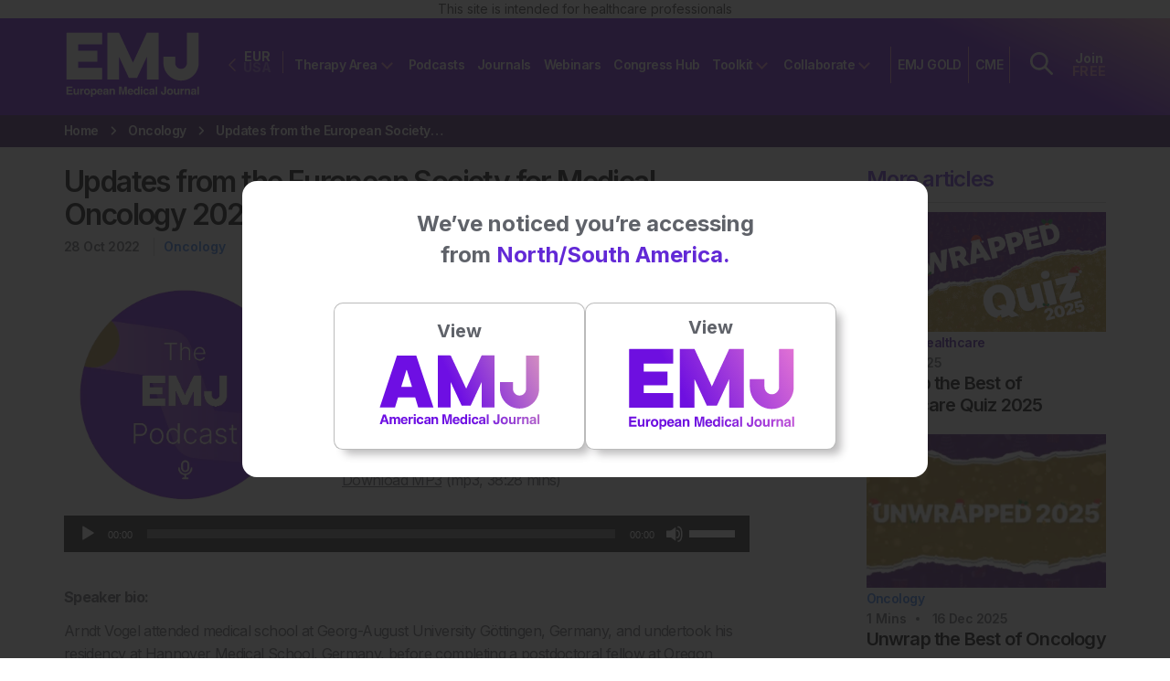

--- FILE ---
content_type: text/html; charset=UTF-8
request_url: https://www.emjreviews.com/oncology/podcasts/updates-from-the-european-society-for-medical-oncology-2022-congress/
body_size: 87841
content:
<!doctype html>

<!--[if lt IE 7]>
<html lang="en-GB" class="no-js lt-ie9 lt-ie8 lt-ie7"><![endif]-->
<!--[if (IE 7)&!(IEMobile)]>
<html lang="en-GB" class="no-js lt-ie9 lt-ie8"><![endif]-->
<!--[if (IE 8)&!(IEMobile)]>
<html lang="en-GB" class="no-js lt-ie9"><![endif]-->
<!--[if gt IE 8]><!-->
<html lang="en-GB" class="no-js ocm-right"><!--<![endif]-->

	<head>
		<meta charset="utf-8">

				<meta http-equiv="X-UA-Compatible" content="IE=edge,chrome=1"><script type="bfb236248eb9dda0790c1683-text/javascript">(window.NREUM||(NREUM={})).init={privacy:{cookies_enabled:true},ajax:{deny_list:["bam.eu01.nr-data.net"]},feature_flags:["soft_nav"],distributed_tracing:{enabled:true}};(window.NREUM||(NREUM={})).loader_config={agentID:"538797336",accountID:"7453056",trustKey:"7453056",xpid:"UwICUlZWDhAEVlhUAQcOVFY=",licenseKey:"NRJS-c313aa40d26f2d2d2ea",applicationID:"429666922",browserID:"538797336"};;/*! For license information please see nr-loader-spa-1.308.0.min.js.LICENSE.txt */
(()=>{var e,t,r={384:(e,t,r)=>{"use strict";r.d(t,{NT:()=>a,US:()=>u,Zm:()=>o,bQ:()=>d,dV:()=>c,pV:()=>l});var n=r(6154),i=r(1863),s=r(1910);const a={beacon:"bam.nr-data.net",errorBeacon:"bam.nr-data.net"};function o(){return n.gm.NREUM||(n.gm.NREUM={}),void 0===n.gm.newrelic&&(n.gm.newrelic=n.gm.NREUM),n.gm.NREUM}function c(){let e=o();return e.o||(e.o={ST:n.gm.setTimeout,SI:n.gm.setImmediate||n.gm.setInterval,CT:n.gm.clearTimeout,XHR:n.gm.XMLHttpRequest,REQ:n.gm.Request,EV:n.gm.Event,PR:n.gm.Promise,MO:n.gm.MutationObserver,FETCH:n.gm.fetch,WS:n.gm.WebSocket},(0,s.i)(...Object.values(e.o))),e}function d(e,t){let r=o();r.initializedAgents??={},t.initializedAt={ms:(0,i.t)(),date:new Date},r.initializedAgents[e]=t}function u(e,t){o()[e]=t}function l(){return function(){let e=o();const t=e.info||{};e.info={beacon:a.beacon,errorBeacon:a.errorBeacon,...t}}(),function(){let e=o();const t=e.init||{};e.init={...t}}(),c(),function(){let e=o();const t=e.loader_config||{};e.loader_config={...t}}(),o()}},782:(e,t,r)=>{"use strict";r.d(t,{T:()=>n});const n=r(860).K7.pageViewTiming},860:(e,t,r)=>{"use strict";r.d(t,{$J:()=>u,K7:()=>c,P3:()=>d,XX:()=>i,Yy:()=>o,df:()=>s,qY:()=>n,v4:()=>a});const n="events",i="jserrors",s="browser/blobs",a="rum",o="browser/logs",c={ajax:"ajax",genericEvents:"generic_events",jserrors:i,logging:"logging",metrics:"metrics",pageAction:"page_action",pageViewEvent:"page_view_event",pageViewTiming:"page_view_timing",sessionReplay:"session_replay",sessionTrace:"session_trace",softNav:"soft_navigations",spa:"spa"},d={[c.pageViewEvent]:1,[c.pageViewTiming]:2,[c.metrics]:3,[c.jserrors]:4,[c.spa]:5,[c.ajax]:6,[c.sessionTrace]:7,[c.softNav]:8,[c.sessionReplay]:9,[c.logging]:10,[c.genericEvents]:11},u={[c.pageViewEvent]:a,[c.pageViewTiming]:n,[c.ajax]:n,[c.spa]:n,[c.softNav]:n,[c.metrics]:i,[c.jserrors]:i,[c.sessionTrace]:s,[c.sessionReplay]:s,[c.logging]:o,[c.genericEvents]:"ins"}},944:(e,t,r)=>{"use strict";r.d(t,{R:()=>i});var n=r(3241);function i(e,t){"function"==typeof console.debug&&(console.debug("New Relic Warning: https://github.com/newrelic/newrelic-browser-agent/blob/main/docs/warning-codes.md#".concat(e),t),(0,n.W)({agentIdentifier:null,drained:null,type:"data",name:"warn",feature:"warn",data:{code:e,secondary:t}}))}},993:(e,t,r)=>{"use strict";r.d(t,{A$:()=>s,ET:()=>a,TZ:()=>o,p_:()=>i});var n=r(860);const i={ERROR:"ERROR",WARN:"WARN",INFO:"INFO",DEBUG:"DEBUG",TRACE:"TRACE"},s={OFF:0,ERROR:1,WARN:2,INFO:3,DEBUG:4,TRACE:5},a="log",o=n.K7.logging},1541:(e,t,r)=>{"use strict";r.d(t,{U:()=>i,f:()=>n});const n={MFE:"MFE",BA:"BA"};function i(e,t){if(2!==t?.harvestEndpointVersion)return{};const r=t.agentRef.runtime.appMetadata.agents[0].entityGuid;return e?{"source.id":e.id,"source.name":e.name,"source.type":e.type,"parent.id":e.parent?.id||r,"parent.type":e.parent?.type||n.BA}:{"entity.guid":r,appId:t.agentRef.info.applicationID}}},1687:(e,t,r)=>{"use strict";r.d(t,{Ak:()=>d,Ze:()=>h,x3:()=>u});var n=r(3241),i=r(7836),s=r(3606),a=r(860),o=r(2646);const c={};function d(e,t){const r={staged:!1,priority:a.P3[t]||0};l(e),c[e].get(t)||c[e].set(t,r)}function u(e,t){e&&c[e]&&(c[e].get(t)&&c[e].delete(t),p(e,t,!1),c[e].size&&f(e))}function l(e){if(!e)throw new Error("agentIdentifier required");c[e]||(c[e]=new Map)}function h(e="",t="feature",r=!1){if(l(e),!e||!c[e].get(t)||r)return p(e,t);c[e].get(t).staged=!0,f(e)}function f(e){const t=Array.from(c[e]);t.every(([e,t])=>t.staged)&&(t.sort((e,t)=>e[1].priority-t[1].priority),t.forEach(([t])=>{c[e].delete(t),p(e,t)}))}function p(e,t,r=!0){const a=e?i.ee.get(e):i.ee,c=s.i.handlers;if(!a.aborted&&a.backlog&&c){if((0,n.W)({agentIdentifier:e,type:"lifecycle",name:"drain",feature:t}),r){const e=a.backlog[t],r=c[t];if(r){for(let t=0;e&&t<e.length;++t)g(e[t],r);Object.entries(r).forEach(([e,t])=>{Object.values(t||{}).forEach(t=>{t[0]?.on&&t[0]?.context()instanceof o.y&&t[0].on(e,t[1])})})}}a.isolatedBacklog||delete c[t],a.backlog[t]=null,a.emit("drain-"+t,[])}}function g(e,t){var r=e[1];Object.values(t[r]||{}).forEach(t=>{var r=e[0];if(t[0]===r){var n=t[1],i=e[3],s=e[2];n.apply(i,s)}})}},1738:(e,t,r)=>{"use strict";r.d(t,{U:()=>f,Y:()=>h});var n=r(3241),i=r(9908),s=r(1863),a=r(944),o=r(5701),c=r(3969),d=r(8362),u=r(860),l=r(4261);function h(e,t,r,s){const h=s||r;!h||h[e]&&h[e]!==d.d.prototype[e]||(h[e]=function(){(0,i.p)(c.xV,["API/"+e+"/called"],void 0,u.K7.metrics,r.ee),(0,n.W)({agentIdentifier:r.agentIdentifier,drained:!!o.B?.[r.agentIdentifier],type:"data",name:"api",feature:l.Pl+e,data:{}});try{return t.apply(this,arguments)}catch(e){(0,a.R)(23,e)}})}function f(e,t,r,n,a){const o=e.info;null===r?delete o.jsAttributes[t]:o.jsAttributes[t]=r,(a||null===r)&&(0,i.p)(l.Pl+n,[(0,s.t)(),t,r],void 0,"session",e.ee)}},1741:(e,t,r)=>{"use strict";r.d(t,{W:()=>s});var n=r(944),i=r(4261);class s{#e(e,...t){if(this[e]!==s.prototype[e])return this[e](...t);(0,n.R)(35,e)}addPageAction(e,t){return this.#e(i.hG,e,t)}register(e){return this.#e(i.eY,e)}recordCustomEvent(e,t){return this.#e(i.fF,e,t)}setPageViewName(e,t){return this.#e(i.Fw,e,t)}setCustomAttribute(e,t,r){return this.#e(i.cD,e,t,r)}noticeError(e,t){return this.#e(i.o5,e,t)}setUserId(e,t=!1){return this.#e(i.Dl,e,t)}setApplicationVersion(e){return this.#e(i.nb,e)}setErrorHandler(e){return this.#e(i.bt,e)}addRelease(e,t){return this.#e(i.k6,e,t)}log(e,t){return this.#e(i.$9,e,t)}start(){return this.#e(i.d3)}finished(e){return this.#e(i.BL,e)}recordReplay(){return this.#e(i.CH)}pauseReplay(){return this.#e(i.Tb)}addToTrace(e){return this.#e(i.U2,e)}setCurrentRouteName(e){return this.#e(i.PA,e)}interaction(e){return this.#e(i.dT,e)}wrapLogger(e,t,r){return this.#e(i.Wb,e,t,r)}measure(e,t){return this.#e(i.V1,e,t)}consent(e){return this.#e(i.Pv,e)}}},1863:(e,t,r)=>{"use strict";function n(){return Math.floor(performance.now())}r.d(t,{t:()=>n})},1910:(e,t,r)=>{"use strict";r.d(t,{i:()=>s});var n=r(944);const i=new Map;function s(...e){return e.every(e=>{if(i.has(e))return i.get(e);const t="function"==typeof e?e.toString():"",r=t.includes("[native code]"),s=t.includes("nrWrapper");return r||s||(0,n.R)(64,e?.name||t),i.set(e,r),r})}},2555:(e,t,r)=>{"use strict";r.d(t,{D:()=>o,f:()=>a});var n=r(384),i=r(8122);const s={beacon:n.NT.beacon,errorBeacon:n.NT.errorBeacon,licenseKey:void 0,applicationID:void 0,sa:void 0,queueTime:void 0,applicationTime:void 0,ttGuid:void 0,user:void 0,account:void 0,product:void 0,extra:void 0,jsAttributes:{},userAttributes:void 0,atts:void 0,transactionName:void 0,tNamePlain:void 0};function a(e){try{return!!e.licenseKey&&!!e.errorBeacon&&!!e.applicationID}catch(e){return!1}}const o=e=>(0,i.a)(e,s)},2614:(e,t,r)=>{"use strict";r.d(t,{BB:()=>a,H3:()=>n,g:()=>d,iL:()=>c,tS:()=>o,uh:()=>i,wk:()=>s});const n="NRBA",i="SESSION",s=144e5,a=18e5,o={STARTED:"session-started",PAUSE:"session-pause",RESET:"session-reset",RESUME:"session-resume",UPDATE:"session-update"},c={SAME_TAB:"same-tab",CROSS_TAB:"cross-tab"},d={OFF:0,FULL:1,ERROR:2}},2646:(e,t,r)=>{"use strict";r.d(t,{y:()=>n});class n{constructor(e){this.contextId=e}}},2843:(e,t,r)=>{"use strict";r.d(t,{G:()=>s,u:()=>i});var n=r(3878);function i(e,t=!1,r,i){(0,n.DD)("visibilitychange",function(){if(t)return void("hidden"===document.visibilityState&&e());e(document.visibilityState)},r,i)}function s(e,t,r){(0,n.sp)("pagehide",e,t,r)}},3241:(e,t,r)=>{"use strict";r.d(t,{W:()=>s});var n=r(6154);const i="newrelic";function s(e={}){try{n.gm.dispatchEvent(new CustomEvent(i,{detail:e}))}catch(e){}}},3304:(e,t,r)=>{"use strict";r.d(t,{A:()=>s});var n=r(7836);const i=()=>{const e=new WeakSet;return(t,r)=>{if("object"==typeof r&&null!==r){if(e.has(r))return;e.add(r)}return r}};function s(e){try{return JSON.stringify(e,i())??""}catch(e){try{n.ee.emit("internal-error",[e])}catch(e){}return""}}},3333:(e,t,r)=>{"use strict";r.d(t,{$v:()=>u,TZ:()=>n,Xh:()=>c,Zp:()=>i,kd:()=>d,mq:()=>o,nf:()=>a,qN:()=>s});const n=r(860).K7.genericEvents,i=["auxclick","click","copy","keydown","paste","scrollend"],s=["focus","blur"],a=4,o=1e3,c=2e3,d=["PageAction","UserAction","BrowserPerformance"],u={RESOURCES:"experimental.resources",REGISTER:"register"}},3434:(e,t,r)=>{"use strict";r.d(t,{Jt:()=>s,YM:()=>d});var n=r(7836),i=r(5607);const s="nr@original:".concat(i.W),a=50;var o=Object.prototype.hasOwnProperty,c=!1;function d(e,t){return e||(e=n.ee),r.inPlace=function(e,t,n,i,s){n||(n="");const a="-"===n.charAt(0);for(let o=0;o<t.length;o++){const c=t[o],d=e[c];l(d)||(e[c]=r(d,a?c+n:n,i,c,s))}},r.flag=s,r;function r(t,r,n,c,d){return l(t)?t:(r||(r=""),nrWrapper[s]=t,function(e,t,r){if(Object.defineProperty&&Object.keys)try{return Object.keys(e).forEach(function(r){Object.defineProperty(t,r,{get:function(){return e[r]},set:function(t){return e[r]=t,t}})}),t}catch(e){u([e],r)}for(var n in e)o.call(e,n)&&(t[n]=e[n])}(t,nrWrapper,e),nrWrapper);function nrWrapper(){var s,o,l,h;let f;try{o=this,s=[...arguments],l="function"==typeof n?n(s,o):n||{}}catch(t){u([t,"",[s,o,c],l],e)}i(r+"start",[s,o,c],l,d);const p=performance.now();let g;try{return h=t.apply(o,s),g=performance.now(),h}catch(e){throw g=performance.now(),i(r+"err",[s,o,e],l,d),f=e,f}finally{const e=g-p,t={start:p,end:g,duration:e,isLongTask:e>=a,methodName:c,thrownError:f};t.isLongTask&&i("long-task",[t,o],l,d),i(r+"end",[s,o,h],l,d)}}}function i(r,n,i,s){if(!c||t){var a=c;c=!0;try{e.emit(r,n,i,t,s)}catch(t){u([t,r,n,i],e)}c=a}}}function u(e,t){t||(t=n.ee);try{t.emit("internal-error",e)}catch(e){}}function l(e){return!(e&&"function"==typeof e&&e.apply&&!e[s])}},3606:(e,t,r)=>{"use strict";r.d(t,{i:()=>s});var n=r(9908);s.on=a;var i=s.handlers={};function s(e,t,r,s){a(s||n.d,i,e,t,r)}function a(e,t,r,i,s){s||(s="feature"),e||(e=n.d);var a=t[s]=t[s]||{};(a[r]=a[r]||[]).push([e,i])}},3738:(e,t,r)=>{"use strict";r.d(t,{He:()=>i,Kp:()=>o,Lc:()=>d,Rz:()=>u,TZ:()=>n,bD:()=>s,d3:()=>a,jx:()=>l,sl:()=>h,uP:()=>c});const n=r(860).K7.sessionTrace,i="bstResource",s="resource",a="-start",o="-end",c="fn"+a,d="fn"+o,u="pushState",l=1e3,h=3e4},3785:(e,t,r)=>{"use strict";r.d(t,{R:()=>c,b:()=>d});var n=r(9908),i=r(1863),s=r(860),a=r(3969),o=r(993);function c(e,t,r={},c=o.p_.INFO,d=!0,u,l=(0,i.t)()){(0,n.p)(a.xV,["API/logging/".concat(c.toLowerCase(),"/called")],void 0,s.K7.metrics,e),(0,n.p)(o.ET,[l,t,r,c,d,u],void 0,s.K7.logging,e)}function d(e){return"string"==typeof e&&Object.values(o.p_).some(t=>t===e.toUpperCase().trim())}},3878:(e,t,r)=>{"use strict";function n(e,t){return{capture:e,passive:!1,signal:t}}function i(e,t,r=!1,i){window.addEventListener(e,t,n(r,i))}function s(e,t,r=!1,i){document.addEventListener(e,t,n(r,i))}r.d(t,{DD:()=>s,jT:()=>n,sp:()=>i})},3962:(e,t,r)=>{"use strict";r.d(t,{AM:()=>a,O2:()=>l,OV:()=>s,Qu:()=>h,TZ:()=>c,ih:()=>f,pP:()=>o,t1:()=>u,tC:()=>i,wD:()=>d});var n=r(860);const i=["click","keydown","submit"],s="popstate",a="api",o="initialPageLoad",c=n.K7.softNav,d=5e3,u=500,l={INITIAL_PAGE_LOAD:"",ROUTE_CHANGE:1,UNSPECIFIED:2},h={INTERACTION:1,AJAX:2,CUSTOM_END:3,CUSTOM_TRACER:4},f={IP:"in progress",PF:"pending finish",FIN:"finished",CAN:"cancelled"}},3969:(e,t,r)=>{"use strict";r.d(t,{TZ:()=>n,XG:()=>o,rs:()=>i,xV:()=>a,z_:()=>s});const n=r(860).K7.metrics,i="sm",s="cm",a="storeSupportabilityMetrics",o="storeEventMetrics"},4234:(e,t,r)=>{"use strict";r.d(t,{W:()=>s});var n=r(7836),i=r(1687);class s{constructor(e,t){this.agentIdentifier=e,this.ee=n.ee.get(e),this.featureName=t,this.blocked=!1}deregisterDrain(){(0,i.x3)(this.agentIdentifier,this.featureName)}}},4261:(e,t,r)=>{"use strict";r.d(t,{$9:()=>u,BL:()=>c,CH:()=>p,Dl:()=>R,Fw:()=>w,PA:()=>v,Pl:()=>n,Pv:()=>A,Tb:()=>h,U2:()=>a,V1:()=>E,Wb:()=>T,bt:()=>y,cD:()=>b,d3:()=>x,dT:()=>d,eY:()=>g,fF:()=>f,hG:()=>s,hw:()=>i,k6:()=>o,nb:()=>m,o5:()=>l});const n="api-",i=n+"ixn-",s="addPageAction",a="addToTrace",o="addRelease",c="finished",d="interaction",u="log",l="noticeError",h="pauseReplay",f="recordCustomEvent",p="recordReplay",g="register",m="setApplicationVersion",v="setCurrentRouteName",b="setCustomAttribute",y="setErrorHandler",w="setPageViewName",R="setUserId",x="start",T="wrapLogger",E="measure",A="consent"},5205:(e,t,r)=>{"use strict";r.d(t,{j:()=>S});var n=r(384),i=r(1741);var s=r(2555),a=r(3333);const o=e=>{if(!e||"string"!=typeof e)return!1;try{document.createDocumentFragment().querySelector(e)}catch{return!1}return!0};var c=r(2614),d=r(944),u=r(8122);const l="[data-nr-mask]",h=e=>(0,u.a)(e,(()=>{const e={feature_flags:[],experimental:{allow_registered_children:!1,resources:!1},mask_selector:"*",block_selector:"[data-nr-block]",mask_input_options:{color:!1,date:!1,"datetime-local":!1,email:!1,month:!1,number:!1,range:!1,search:!1,tel:!1,text:!1,time:!1,url:!1,week:!1,textarea:!1,select:!1,password:!0}};return{ajax:{deny_list:void 0,block_internal:!0,enabled:!0,autoStart:!0},api:{get allow_registered_children(){return e.feature_flags.includes(a.$v.REGISTER)||e.experimental.allow_registered_children},set allow_registered_children(t){e.experimental.allow_registered_children=t},duplicate_registered_data:!1},browser_consent_mode:{enabled:!1},distributed_tracing:{enabled:void 0,exclude_newrelic_header:void 0,cors_use_newrelic_header:void 0,cors_use_tracecontext_headers:void 0,allowed_origins:void 0},get feature_flags(){return e.feature_flags},set feature_flags(t){e.feature_flags=t},generic_events:{enabled:!0,autoStart:!0},harvest:{interval:30},jserrors:{enabled:!0,autoStart:!0},logging:{enabled:!0,autoStart:!0},metrics:{enabled:!0,autoStart:!0},obfuscate:void 0,page_action:{enabled:!0},page_view_event:{enabled:!0,autoStart:!0},page_view_timing:{enabled:!0,autoStart:!0},performance:{capture_marks:!1,capture_measures:!1,capture_detail:!0,resources:{get enabled(){return e.feature_flags.includes(a.$v.RESOURCES)||e.experimental.resources},set enabled(t){e.experimental.resources=t},asset_types:[],first_party_domains:[],ignore_newrelic:!0}},privacy:{cookies_enabled:!0},proxy:{assets:void 0,beacon:void 0},session:{expiresMs:c.wk,inactiveMs:c.BB},session_replay:{autoStart:!0,enabled:!1,preload:!1,sampling_rate:10,error_sampling_rate:100,collect_fonts:!1,inline_images:!1,fix_stylesheets:!0,mask_all_inputs:!0,get mask_text_selector(){return e.mask_selector},set mask_text_selector(t){o(t)?e.mask_selector="".concat(t,",").concat(l):""===t||null===t?e.mask_selector=l:(0,d.R)(5,t)},get block_class(){return"nr-block"},get ignore_class(){return"nr-ignore"},get mask_text_class(){return"nr-mask"},get block_selector(){return e.block_selector},set block_selector(t){o(t)?e.block_selector+=",".concat(t):""!==t&&(0,d.R)(6,t)},get mask_input_options(){return e.mask_input_options},set mask_input_options(t){t&&"object"==typeof t?e.mask_input_options={...t,password:!0}:(0,d.R)(7,t)}},session_trace:{enabled:!0,autoStart:!0},soft_navigations:{enabled:!0,autoStart:!0},spa:{enabled:!0,autoStart:!0},ssl:void 0,user_actions:{enabled:!0,elementAttributes:["id","className","tagName","type"]}}})());var f=r(6154),p=r(9324);let g=0;const m={buildEnv:p.F3,distMethod:p.Xs,version:p.xv,originTime:f.WN},v={consented:!1},b={appMetadata:{},get consented(){return this.session?.state?.consent||v.consented},set consented(e){v.consented=e},customTransaction:void 0,denyList:void 0,disabled:!1,harvester:void 0,isolatedBacklog:!1,isRecording:!1,loaderType:void 0,maxBytes:3e4,obfuscator:void 0,onerror:void 0,ptid:void 0,releaseIds:{},session:void 0,timeKeeper:void 0,registeredEntities:[],jsAttributesMetadata:{bytes:0},get harvestCount(){return++g}},y=e=>{const t=(0,u.a)(e,b),r=Object.keys(m).reduce((e,t)=>(e[t]={value:m[t],writable:!1,configurable:!0,enumerable:!0},e),{});return Object.defineProperties(t,r)};var w=r(5701);const R=e=>{const t=e.startsWith("http");e+="/",r.p=t?e:"https://"+e};var x=r(7836),T=r(3241);const E={accountID:void 0,trustKey:void 0,agentID:void 0,licenseKey:void 0,applicationID:void 0,xpid:void 0},A=e=>(0,u.a)(e,E),_=new Set;function S(e,t={},r,a){let{init:o,info:c,loader_config:d,runtime:u={},exposed:l=!0}=t;if(!c){const e=(0,n.pV)();o=e.init,c=e.info,d=e.loader_config}e.init=h(o||{}),e.loader_config=A(d||{}),c.jsAttributes??={},f.bv&&(c.jsAttributes.isWorker=!0),e.info=(0,s.D)(c);const p=e.init,g=[c.beacon,c.errorBeacon];_.has(e.agentIdentifier)||(p.proxy.assets&&(R(p.proxy.assets),g.push(p.proxy.assets)),p.proxy.beacon&&g.push(p.proxy.beacon),e.beacons=[...g],function(e){const t=(0,n.pV)();Object.getOwnPropertyNames(i.W.prototype).forEach(r=>{const n=i.W.prototype[r];if("function"!=typeof n||"constructor"===n)return;let s=t[r];e[r]&&!1!==e.exposed&&"micro-agent"!==e.runtime?.loaderType&&(t[r]=(...t)=>{const n=e[r](...t);return s?s(...t):n})})}(e),(0,n.US)("activatedFeatures",w.B)),u.denyList=[...p.ajax.deny_list||[],...p.ajax.block_internal?g:[]],u.ptid=e.agentIdentifier,u.loaderType=r,e.runtime=y(u),_.has(e.agentIdentifier)||(e.ee=x.ee.get(e.agentIdentifier),e.exposed=l,(0,T.W)({agentIdentifier:e.agentIdentifier,drained:!!w.B?.[e.agentIdentifier],type:"lifecycle",name:"initialize",feature:void 0,data:e.config})),_.add(e.agentIdentifier)}},5270:(e,t,r)=>{"use strict";r.d(t,{Aw:()=>a,SR:()=>s,rF:()=>o});var n=r(384),i=r(7767);function s(e){return!!(0,n.dV)().o.MO&&(0,i.V)(e)&&!0===e?.session_trace.enabled}function a(e){return!0===e?.session_replay.preload&&s(e)}function o(e,t){try{if("string"==typeof t?.type){if("password"===t.type.toLowerCase())return"*".repeat(e?.length||0);if(void 0!==t?.dataset?.nrUnmask||t?.classList?.contains("nr-unmask"))return e}}catch(e){}return"string"==typeof e?e.replace(/[\S]/g,"*"):"*".repeat(e?.length||0)}},5289:(e,t,r)=>{"use strict";r.d(t,{GG:()=>a,Qr:()=>c,sB:()=>o});var n=r(3878),i=r(6389);function s(){return"undefined"==typeof document||"complete"===document.readyState}function a(e,t){if(s())return e();const r=(0,i.J)(e),a=setInterval(()=>{s()&&(clearInterval(a),r())},500);(0,n.sp)("load",r,t)}function o(e){if(s())return e();(0,n.DD)("DOMContentLoaded",e)}function c(e){if(s())return e();(0,n.sp)("popstate",e)}},5607:(e,t,r)=>{"use strict";r.d(t,{W:()=>n});const n=(0,r(9566).bz)()},5701:(e,t,r)=>{"use strict";r.d(t,{B:()=>s,t:()=>a});var n=r(3241);const i=new Set,s={};function a(e,t){const r=t.agentIdentifier;s[r]??={},e&&"object"==typeof e&&(i.has(r)||(t.ee.emit("rumresp",[e]),s[r]=e,i.add(r),(0,n.W)({agentIdentifier:r,loaded:!0,drained:!0,type:"lifecycle",name:"load",feature:void 0,data:e})))}},6154:(e,t,r)=>{"use strict";r.d(t,{OF:()=>d,RI:()=>i,WN:()=>h,bv:()=>s,eN:()=>f,gm:()=>a,lR:()=>l,m:()=>c,mw:()=>o,sb:()=>u});var n=r(1863);const i="undefined"!=typeof window&&!!window.document,s="undefined"!=typeof WorkerGlobalScope&&("undefined"!=typeof self&&self instanceof WorkerGlobalScope&&self.navigator instanceof WorkerNavigator||"undefined"!=typeof globalThis&&globalThis instanceof WorkerGlobalScope&&globalThis.navigator instanceof WorkerNavigator),a=i?window:"undefined"!=typeof WorkerGlobalScope&&("undefined"!=typeof self&&self instanceof WorkerGlobalScope&&self||"undefined"!=typeof globalThis&&globalThis instanceof WorkerGlobalScope&&globalThis),o=Boolean("hidden"===a?.document?.visibilityState),c=""+a?.location,d=/iPad|iPhone|iPod/.test(a.navigator?.userAgent),u=d&&"undefined"==typeof SharedWorker,l=(()=>{const e=a.navigator?.userAgent?.match(/Firefox[/\s](\d+\.\d+)/);return Array.isArray(e)&&e.length>=2?+e[1]:0})(),h=Date.now()-(0,n.t)(),f=()=>"undefined"!=typeof PerformanceNavigationTiming&&a?.performance?.getEntriesByType("navigation")?.[0]?.responseStart},6344:(e,t,r)=>{"use strict";r.d(t,{BB:()=>u,Qb:()=>l,TZ:()=>i,Ug:()=>a,Vh:()=>s,_s:()=>o,bc:()=>d,yP:()=>c});var n=r(2614);const i=r(860).K7.sessionReplay,s="errorDuringReplay",a=.12,o={DomContentLoaded:0,Load:1,FullSnapshot:2,IncrementalSnapshot:3,Meta:4,Custom:5},c={[n.g.ERROR]:15e3,[n.g.FULL]:3e5,[n.g.OFF]:0},d={RESET:{message:"Session was reset",sm:"Reset"},IMPORT:{message:"Recorder failed to import",sm:"Import"},TOO_MANY:{message:"429: Too Many Requests",sm:"Too-Many"},TOO_BIG:{message:"Payload was too large",sm:"Too-Big"},CROSS_TAB:{message:"Session Entity was set to OFF on another tab",sm:"Cross-Tab"},ENTITLEMENTS:{message:"Session Replay is not allowed and will not be started",sm:"Entitlement"}},u=5e3,l={API:"api",RESUME:"resume",SWITCH_TO_FULL:"switchToFull",INITIALIZE:"initialize",PRELOAD:"preload"}},6389:(e,t,r)=>{"use strict";function n(e,t=500,r={}){const n=r?.leading||!1;let i;return(...r)=>{n&&void 0===i&&(e.apply(this,r),i=setTimeout(()=>{i=clearTimeout(i)},t)),n||(clearTimeout(i),i=setTimeout(()=>{e.apply(this,r)},t))}}function i(e){let t=!1;return(...r)=>{t||(t=!0,e.apply(this,r))}}r.d(t,{J:()=>i,s:()=>n})},6630:(e,t,r)=>{"use strict";r.d(t,{T:()=>n});const n=r(860).K7.pageViewEvent},6774:(e,t,r)=>{"use strict";r.d(t,{T:()=>n});const n=r(860).K7.jserrors},7295:(e,t,r)=>{"use strict";r.d(t,{Xv:()=>a,gX:()=>i,iW:()=>s});var n=[];function i(e){if(!e||s(e))return!1;if(0===n.length)return!0;if("*"===n[0].hostname)return!1;for(var t=0;t<n.length;t++){var r=n[t];if(r.hostname.test(e.hostname)&&r.pathname.test(e.pathname))return!1}return!0}function s(e){return void 0===e.hostname}function a(e){if(n=[],e&&e.length)for(var t=0;t<e.length;t++){let r=e[t];if(!r)continue;if("*"===r)return void(n=[{hostname:"*"}]);0===r.indexOf("http://")?r=r.substring(7):0===r.indexOf("https://")&&(r=r.substring(8));const i=r.indexOf("/");let s,a;i>0?(s=r.substring(0,i),a=r.substring(i)):(s=r,a="*");let[c]=s.split(":");n.push({hostname:o(c),pathname:o(a,!0)})}}function o(e,t=!1){const r=e.replace(/[.+?^${}()|[\]\\]/g,e=>"\\"+e).replace(/\*/g,".*?");return new RegExp((t?"^":"")+r+"$")}},7485:(e,t,r)=>{"use strict";r.d(t,{D:()=>i});var n=r(6154);function i(e){if(0===(e||"").indexOf("data:"))return{protocol:"data"};try{const t=new URL(e,location.href),r={port:t.port,hostname:t.hostname,pathname:t.pathname,search:t.search,protocol:t.protocol.slice(0,t.protocol.indexOf(":")),sameOrigin:t.protocol===n.gm?.location?.protocol&&t.host===n.gm?.location?.host};return r.port&&""!==r.port||("http:"===t.protocol&&(r.port="80"),"https:"===t.protocol&&(r.port="443")),r.pathname&&""!==r.pathname?r.pathname.startsWith("/")||(r.pathname="/".concat(r.pathname)):r.pathname="/",r}catch(e){return{}}}},7699:(e,t,r)=>{"use strict";r.d(t,{It:()=>s,KC:()=>o,No:()=>i,qh:()=>a});var n=r(860);const i=16e3,s=1e6,a="SESSION_ERROR",o={[n.K7.logging]:!0,[n.K7.genericEvents]:!1,[n.K7.jserrors]:!1,[n.K7.ajax]:!1}},7767:(e,t,r)=>{"use strict";r.d(t,{V:()=>i});var n=r(6154);const i=e=>n.RI&&!0===e?.privacy.cookies_enabled},7836:(e,t,r)=>{"use strict";r.d(t,{P:()=>o,ee:()=>c});var n=r(384),i=r(8990),s=r(2646),a=r(5607);const o="nr@context:".concat(a.W),c=function e(t,r){var n={},a={},u={},l=!1;try{l=16===r.length&&d.initializedAgents?.[r]?.runtime.isolatedBacklog}catch(e){}var h={on:p,addEventListener:p,removeEventListener:function(e,t){var r=n[e];if(!r)return;for(var i=0;i<r.length;i++)r[i]===t&&r.splice(i,1)},emit:function(e,r,n,i,s){!1!==s&&(s=!0);if(c.aborted&&!i)return;t&&s&&t.emit(e,r,n);var o=f(n);g(e).forEach(e=>{e.apply(o,r)});var d=v()[a[e]];d&&d.push([h,e,r,o]);return o},get:m,listeners:g,context:f,buffer:function(e,t){const r=v();if(t=t||"feature",h.aborted)return;Object.entries(e||{}).forEach(([e,n])=>{a[n]=t,t in r||(r[t]=[])})},abort:function(){h._aborted=!0,Object.keys(h.backlog).forEach(e=>{delete h.backlog[e]})},isBuffering:function(e){return!!v()[a[e]]},debugId:r,backlog:l?{}:t&&"object"==typeof t.backlog?t.backlog:{},isolatedBacklog:l};return Object.defineProperty(h,"aborted",{get:()=>{let e=h._aborted||!1;return e||(t&&(e=t.aborted),e)}}),h;function f(e){return e&&e instanceof s.y?e:e?(0,i.I)(e,o,()=>new s.y(o)):new s.y(o)}function p(e,t){n[e]=g(e).concat(t)}function g(e){return n[e]||[]}function m(t){return u[t]=u[t]||e(h,t)}function v(){return h.backlog}}(void 0,"globalEE"),d=(0,n.Zm)();d.ee||(d.ee=c)},8122:(e,t,r)=>{"use strict";r.d(t,{a:()=>i});var n=r(944);function i(e,t){try{if(!e||"object"!=typeof e)return(0,n.R)(3);if(!t||"object"!=typeof t)return(0,n.R)(4);const r=Object.create(Object.getPrototypeOf(t),Object.getOwnPropertyDescriptors(t)),s=0===Object.keys(r).length?e:r;for(let a in s)if(void 0!==e[a])try{if(null===e[a]){r[a]=null;continue}Array.isArray(e[a])&&Array.isArray(t[a])?r[a]=Array.from(new Set([...e[a],...t[a]])):"object"==typeof e[a]&&"object"==typeof t[a]?r[a]=i(e[a],t[a]):r[a]=e[a]}catch(e){r[a]||(0,n.R)(1,e)}return r}catch(e){(0,n.R)(2,e)}}},8139:(e,t,r)=>{"use strict";r.d(t,{u:()=>h});var n=r(7836),i=r(3434),s=r(8990),a=r(6154);const o={},c=a.gm.XMLHttpRequest,d="addEventListener",u="removeEventListener",l="nr@wrapped:".concat(n.P);function h(e){var t=function(e){return(e||n.ee).get("events")}(e);if(o[t.debugId]++)return t;o[t.debugId]=1;var r=(0,i.YM)(t,!0);function h(e){r.inPlace(e,[d,u],"-",p)}function p(e,t){return e[1]}return"getPrototypeOf"in Object&&(a.RI&&f(document,h),c&&f(c.prototype,h),f(a.gm,h)),t.on(d+"-start",function(e,t){var n=e[1];if(null!==n&&("function"==typeof n||"object"==typeof n)&&"newrelic"!==e[0]){var i=(0,s.I)(n,l,function(){var e={object:function(){if("function"!=typeof n.handleEvent)return;return n.handleEvent.apply(n,arguments)},function:n}[typeof n];return e?r(e,"fn-",null,e.name||"anonymous"):n});this.wrapped=e[1]=i}}),t.on(u+"-start",function(e){e[1]=this.wrapped||e[1]}),t}function f(e,t,...r){let n=e;for(;"object"==typeof n&&!Object.prototype.hasOwnProperty.call(n,d);)n=Object.getPrototypeOf(n);n&&t(n,...r)}},8362:(e,t,r)=>{"use strict";r.d(t,{d:()=>s});var n=r(9566),i=r(1741);class s extends i.W{agentIdentifier=(0,n.LA)(16)}},8374:(e,t,r)=>{r.nc=(()=>{try{return document?.currentScript?.nonce}catch(e){}return""})()},8990:(e,t,r)=>{"use strict";r.d(t,{I:()=>i});var n=Object.prototype.hasOwnProperty;function i(e,t,r){if(n.call(e,t))return e[t];var i=r();if(Object.defineProperty&&Object.keys)try{return Object.defineProperty(e,t,{value:i,writable:!0,enumerable:!1}),i}catch(e){}return e[t]=i,i}},9119:(e,t,r)=>{"use strict";r.d(t,{L:()=>s});var n=/([^?#]*)[^#]*(#[^?]*|$).*/,i=/([^?#]*)().*/;function s(e,t){return e?e.replace(t?n:i,"$1$2"):e}},9300:(e,t,r)=>{"use strict";r.d(t,{T:()=>n});const n=r(860).K7.ajax},9324:(e,t,r)=>{"use strict";r.d(t,{AJ:()=>a,F3:()=>i,Xs:()=>s,Yq:()=>o,xv:()=>n});const n="1.308.0",i="PROD",s="CDN",a="@newrelic/rrweb",o="1.0.1"},9566:(e,t,r)=>{"use strict";r.d(t,{LA:()=>o,ZF:()=>c,bz:()=>a,el:()=>d});var n=r(6154);const i="xxxxxxxx-xxxx-4xxx-yxxx-xxxxxxxxxxxx";function s(e,t){return e?15&e[t]:16*Math.random()|0}function a(){const e=n.gm?.crypto||n.gm?.msCrypto;let t,r=0;return e&&e.getRandomValues&&(t=e.getRandomValues(new Uint8Array(30))),i.split("").map(e=>"x"===e?s(t,r++).toString(16):"y"===e?(3&s()|8).toString(16):e).join("")}function o(e){const t=n.gm?.crypto||n.gm?.msCrypto;let r,i=0;t&&t.getRandomValues&&(r=t.getRandomValues(new Uint8Array(e)));const a=[];for(var o=0;o<e;o++)a.push(s(r,i++).toString(16));return a.join("")}function c(){return o(16)}function d(){return o(32)}},9908:(e,t,r)=>{"use strict";r.d(t,{d:()=>n,p:()=>i});var n=r(7836).ee.get("handle");function i(e,t,r,i,s){s?(s.buffer([e],i),s.emit(e,t,r)):(n.buffer([e],i),n.emit(e,t,r))}}},n={};function i(e){var t=n[e];if(void 0!==t)return t.exports;var s=n[e]={exports:{}};return r[e](s,s.exports,i),s.exports}i.m=r,i.d=(e,t)=>{for(var r in t)i.o(t,r)&&!i.o(e,r)&&Object.defineProperty(e,r,{enumerable:!0,get:t[r]})},i.f={},i.e=e=>Promise.all(Object.keys(i.f).reduce((t,r)=>(i.f[r](e,t),t),[])),i.u=e=>({212:"nr-spa-compressor",249:"nr-spa-recorder",478:"nr-spa"}[e]+"-1.308.0.min.js"),i.o=(e,t)=>Object.prototype.hasOwnProperty.call(e,t),e={},t="NRBA-1.308.0.PROD:",i.l=(r,n,s,a)=>{if(e[r])e[r].push(n);else{var o,c;if(void 0!==s)for(var d=document.getElementsByTagName("script"),u=0;u<d.length;u++){var l=d[u];if(l.getAttribute("src")==r||l.getAttribute("data-webpack")==t+s){o=l;break}}if(!o){c=!0;var h={478:"sha512-RSfSVnmHk59T/uIPbdSE0LPeqcEdF4/+XhfJdBuccH5rYMOEZDhFdtnh6X6nJk7hGpzHd9Ujhsy7lZEz/ORYCQ==",249:"sha512-ehJXhmntm85NSqW4MkhfQqmeKFulra3klDyY0OPDUE+sQ3GokHlPh1pmAzuNy//3j4ac6lzIbmXLvGQBMYmrkg==",212:"sha512-B9h4CR46ndKRgMBcK+j67uSR2RCnJfGefU+A7FrgR/k42ovXy5x/MAVFiSvFxuVeEk/pNLgvYGMp1cBSK/G6Fg=="};(o=document.createElement("script")).charset="utf-8",i.nc&&o.setAttribute("nonce",i.nc),o.setAttribute("data-webpack",t+s),o.src=r,0!==o.src.indexOf(window.location.origin+"/")&&(o.crossOrigin="anonymous"),h[a]&&(o.integrity=h[a])}e[r]=[n];var f=(t,n)=>{o.onerror=o.onload=null,clearTimeout(p);var i=e[r];if(delete e[r],o.parentNode&&o.parentNode.removeChild(o),i&&i.forEach(e=>e(n)),t)return t(n)},p=setTimeout(f.bind(null,void 0,{type:"timeout",target:o}),12e4);o.onerror=f.bind(null,o.onerror),o.onload=f.bind(null,o.onload),c&&document.head.appendChild(o)}},i.r=e=>{"undefined"!=typeof Symbol&&Symbol.toStringTag&&Object.defineProperty(e,Symbol.toStringTag,{value:"Module"}),Object.defineProperty(e,"__esModule",{value:!0})},i.p="https://js-agent.newrelic.com/",(()=>{var e={38:0,788:0};i.f.j=(t,r)=>{var n=i.o(e,t)?e[t]:void 0;if(0!==n)if(n)r.push(n[2]);else{var s=new Promise((r,i)=>n=e[t]=[r,i]);r.push(n[2]=s);var a=i.p+i.u(t),o=new Error;i.l(a,r=>{if(i.o(e,t)&&(0!==(n=e[t])&&(e[t]=void 0),n)){var s=r&&("load"===r.type?"missing":r.type),a=r&&r.target&&r.target.src;o.message="Loading chunk "+t+" failed: ("+s+": "+a+")",o.name="ChunkLoadError",o.type=s,o.request=a,n[1](o)}},"chunk-"+t,t)}};var t=(t,r)=>{var n,s,[a,o,c]=r,d=0;if(a.some(t=>0!==e[t])){for(n in o)i.o(o,n)&&(i.m[n]=o[n]);if(c)c(i)}for(t&&t(r);d<a.length;d++)s=a[d],i.o(e,s)&&e[s]&&e[s][0](),e[s]=0},r=self["webpackChunk:NRBA-1.308.0.PROD"]=self["webpackChunk:NRBA-1.308.0.PROD"]||[];r.forEach(t.bind(null,0)),r.push=t.bind(null,r.push.bind(r))})(),(()=>{"use strict";i(8374);var e=i(8362),t=i(860);const r=Object.values(t.K7);var n=i(5205);var s=i(9908),a=i(1863),o=i(4261),c=i(1738);var d=i(1687),u=i(4234),l=i(5289),h=i(6154),f=i(944),p=i(5270),g=i(7767),m=i(6389),v=i(7699);class b extends u.W{constructor(e,t){super(e.agentIdentifier,t),this.agentRef=e,this.abortHandler=void 0,this.featAggregate=void 0,this.loadedSuccessfully=void 0,this.onAggregateImported=new Promise(e=>{this.loadedSuccessfully=e}),this.deferred=Promise.resolve(),!1===e.init[this.featureName].autoStart?this.deferred=new Promise((t,r)=>{this.ee.on("manual-start-all",(0,m.J)(()=>{(0,d.Ak)(e.agentIdentifier,this.featureName),t()}))}):(0,d.Ak)(e.agentIdentifier,t)}importAggregator(e,t,r={}){if(this.featAggregate)return;const n=async()=>{let n;await this.deferred;try{if((0,g.V)(e.init)){const{setupAgentSession:t}=await i.e(478).then(i.bind(i,8766));n=t(e)}}catch(e){(0,f.R)(20,e),this.ee.emit("internal-error",[e]),(0,s.p)(v.qh,[e],void 0,this.featureName,this.ee)}try{if(!this.#t(this.featureName,n,e.init))return(0,d.Ze)(this.agentIdentifier,this.featureName),void this.loadedSuccessfully(!1);const{Aggregate:i}=await t();this.featAggregate=new i(e,r),e.runtime.harvester.initializedAggregates.push(this.featAggregate),this.loadedSuccessfully(!0)}catch(e){(0,f.R)(34,e),this.abortHandler?.(),(0,d.Ze)(this.agentIdentifier,this.featureName,!0),this.loadedSuccessfully(!1),this.ee&&this.ee.abort()}};h.RI?(0,l.GG)(()=>n(),!0):n()}#t(e,r,n){if(this.blocked)return!1;switch(e){case t.K7.sessionReplay:return(0,p.SR)(n)&&!!r;case t.K7.sessionTrace:return!!r;default:return!0}}}var y=i(6630),w=i(2614),R=i(3241);class x extends b{static featureName=y.T;constructor(e){var t;super(e,y.T),this.setupInspectionEvents(e.agentIdentifier),t=e,(0,c.Y)(o.Fw,function(e,r){"string"==typeof e&&("/"!==e.charAt(0)&&(e="/"+e),t.runtime.customTransaction=(r||"http://custom.transaction")+e,(0,s.p)(o.Pl+o.Fw,[(0,a.t)()],void 0,void 0,t.ee))},t),this.importAggregator(e,()=>i.e(478).then(i.bind(i,2467)))}setupInspectionEvents(e){const t=(t,r)=>{t&&(0,R.W)({agentIdentifier:e,timeStamp:t.timeStamp,loaded:"complete"===t.target.readyState,type:"window",name:r,data:t.target.location+""})};(0,l.sB)(e=>{t(e,"DOMContentLoaded")}),(0,l.GG)(e=>{t(e,"load")}),(0,l.Qr)(e=>{t(e,"navigate")}),this.ee.on(w.tS.UPDATE,(t,r)=>{(0,R.W)({agentIdentifier:e,type:"lifecycle",name:"session",data:r})})}}var T=i(384);class E extends e.d{constructor(e){var t;(super(),h.gm)?(this.features={},(0,T.bQ)(this.agentIdentifier,this),this.desiredFeatures=new Set(e.features||[]),this.desiredFeatures.add(x),(0,n.j)(this,e,e.loaderType||"agent"),t=this,(0,c.Y)(o.cD,function(e,r,n=!1){if("string"==typeof e){if(["string","number","boolean"].includes(typeof r)||null===r)return(0,c.U)(t,e,r,o.cD,n);(0,f.R)(40,typeof r)}else(0,f.R)(39,typeof e)},t),function(e){(0,c.Y)(o.Dl,function(t,r=!1){if("string"!=typeof t&&null!==t)return void(0,f.R)(41,typeof t);const n=e.info.jsAttributes["enduser.id"];r&&null!=n&&n!==t?(0,s.p)(o.Pl+"setUserIdAndResetSession",[t],void 0,"session",e.ee):(0,c.U)(e,"enduser.id",t,o.Dl,!0)},e)}(this),function(e){(0,c.Y)(o.nb,function(t){if("string"==typeof t||null===t)return(0,c.U)(e,"application.version",t,o.nb,!1);(0,f.R)(42,typeof t)},e)}(this),function(e){(0,c.Y)(o.d3,function(){e.ee.emit("manual-start-all")},e)}(this),function(e){(0,c.Y)(o.Pv,function(t=!0){if("boolean"==typeof t){if((0,s.p)(o.Pl+o.Pv,[t],void 0,"session",e.ee),e.runtime.consented=t,t){const t=e.features.page_view_event;t.onAggregateImported.then(e=>{const r=t.featAggregate;e&&!r.sentRum&&r.sendRum()})}}else(0,f.R)(65,typeof t)},e)}(this),this.run()):(0,f.R)(21)}get config(){return{info:this.info,init:this.init,loader_config:this.loader_config,runtime:this.runtime}}get api(){return this}run(){try{const e=function(e){const t={};return r.forEach(r=>{t[r]=!!e[r]?.enabled}),t}(this.init),n=[...this.desiredFeatures];n.sort((e,r)=>t.P3[e.featureName]-t.P3[r.featureName]),n.forEach(r=>{if(!e[r.featureName]&&r.featureName!==t.K7.pageViewEvent)return;if(r.featureName===t.K7.spa)return void(0,f.R)(67);const n=function(e){switch(e){case t.K7.ajax:return[t.K7.jserrors];case t.K7.sessionTrace:return[t.K7.ajax,t.K7.pageViewEvent];case t.K7.sessionReplay:return[t.K7.sessionTrace];case t.K7.pageViewTiming:return[t.K7.pageViewEvent];default:return[]}}(r.featureName).filter(e=>!(e in this.features));n.length>0&&(0,f.R)(36,{targetFeature:r.featureName,missingDependencies:n}),this.features[r.featureName]=new r(this)})}catch(e){(0,f.R)(22,e);for(const e in this.features)this.features[e].abortHandler?.();const t=(0,T.Zm)();delete t.initializedAgents[this.agentIdentifier]?.features,delete this.sharedAggregator;return t.ee.get(this.agentIdentifier).abort(),!1}}}var A=i(2843),_=i(782);class S extends b{static featureName=_.T;constructor(e){super(e,_.T),h.RI&&((0,A.u)(()=>(0,s.p)("docHidden",[(0,a.t)()],void 0,_.T,this.ee),!0),(0,A.G)(()=>(0,s.p)("winPagehide",[(0,a.t)()],void 0,_.T,this.ee)),this.importAggregator(e,()=>i.e(478).then(i.bind(i,9917))))}}var O=i(3969);class I extends b{static featureName=O.TZ;constructor(e){super(e,O.TZ),h.RI&&document.addEventListener("securitypolicyviolation",e=>{(0,s.p)(O.xV,["Generic/CSPViolation/Detected"],void 0,this.featureName,this.ee)}),this.importAggregator(e,()=>i.e(478).then(i.bind(i,6555)))}}var N=i(6774),P=i(3878),k=i(3304);class D{constructor(e,t,r,n,i){this.name="UncaughtError",this.message="string"==typeof e?e:(0,k.A)(e),this.sourceURL=t,this.line=r,this.column=n,this.__newrelic=i}}function C(e){return M(e)?e:new D(void 0!==e?.message?e.message:e,e?.filename||e?.sourceURL,e?.lineno||e?.line,e?.colno||e?.col,e?.__newrelic,e?.cause)}function j(e){const t="Unhandled Promise Rejection: ";if(!e?.reason)return;if(M(e.reason)){try{e.reason.message.startsWith(t)||(e.reason.message=t+e.reason.message)}catch(e){}return C(e.reason)}const r=C(e.reason);return(r.message||"").startsWith(t)||(r.message=t+r.message),r}function L(e){if(e.error instanceof SyntaxError&&!/:\d+$/.test(e.error.stack?.trim())){const t=new D(e.message,e.filename,e.lineno,e.colno,e.error.__newrelic,e.cause);return t.name=SyntaxError.name,t}return M(e.error)?e.error:C(e)}function M(e){return e instanceof Error&&!!e.stack}function H(e,r,n,i,o=(0,a.t)()){"string"==typeof e&&(e=new Error(e)),(0,s.p)("err",[e,o,!1,r,n.runtime.isRecording,void 0,i],void 0,t.K7.jserrors,n.ee),(0,s.p)("uaErr",[],void 0,t.K7.genericEvents,n.ee)}var B=i(1541),K=i(993),W=i(3785);function U(e,{customAttributes:t={},level:r=K.p_.INFO}={},n,i,s=(0,a.t)()){(0,W.R)(n.ee,e,t,r,!1,i,s)}function F(e,r,n,i,c=(0,a.t)()){(0,s.p)(o.Pl+o.hG,[c,e,r,i],void 0,t.K7.genericEvents,n.ee)}function V(e,r,n,i,c=(0,a.t)()){const{start:d,end:u,customAttributes:l}=r||{},h={customAttributes:l||{}};if("object"!=typeof h.customAttributes||"string"!=typeof e||0===e.length)return void(0,f.R)(57);const p=(e,t)=>null==e?t:"number"==typeof e?e:e instanceof PerformanceMark?e.startTime:Number.NaN;if(h.start=p(d,0),h.end=p(u,c),Number.isNaN(h.start)||Number.isNaN(h.end))(0,f.R)(57);else{if(h.duration=h.end-h.start,!(h.duration<0))return(0,s.p)(o.Pl+o.V1,[h,e,i],void 0,t.K7.genericEvents,n.ee),h;(0,f.R)(58)}}function G(e,r={},n,i,c=(0,a.t)()){(0,s.p)(o.Pl+o.fF,[c,e,r,i],void 0,t.K7.genericEvents,n.ee)}function z(e){(0,c.Y)(o.eY,function(t){return Y(e,t)},e)}function Y(e,r,n){(0,f.R)(54,"newrelic.register"),r||={},r.type=B.f.MFE,r.licenseKey||=e.info.licenseKey,r.blocked=!1,r.parent=n||{},Array.isArray(r.tags)||(r.tags=[]);const i={};r.tags.forEach(e=>{"name"!==e&&"id"!==e&&(i["source.".concat(e)]=!0)}),r.isolated??=!0;let o=()=>{};const c=e.runtime.registeredEntities;if(!r.isolated){const e=c.find(({metadata:{target:{id:e}}})=>e===r.id&&!r.isolated);if(e)return e}const d=e=>{r.blocked=!0,o=e};function u(e){return"string"==typeof e&&!!e.trim()&&e.trim().length<501||"number"==typeof e}e.init.api.allow_registered_children||d((0,m.J)(()=>(0,f.R)(55))),u(r.id)&&u(r.name)||d((0,m.J)(()=>(0,f.R)(48,r)));const l={addPageAction:(t,n={})=>g(F,[t,{...i,...n},e],r),deregister:()=>{d((0,m.J)(()=>(0,f.R)(68)))},log:(t,n={})=>g(U,[t,{...n,customAttributes:{...i,...n.customAttributes||{}}},e],r),measure:(t,n={})=>g(V,[t,{...n,customAttributes:{...i,...n.customAttributes||{}}},e],r),noticeError:(t,n={})=>g(H,[t,{...i,...n},e],r),register:(t={})=>g(Y,[e,t],l.metadata.target),recordCustomEvent:(t,n={})=>g(G,[t,{...i,...n},e],r),setApplicationVersion:e=>p("application.version",e),setCustomAttribute:(e,t)=>p(e,t),setUserId:e=>p("enduser.id",e),metadata:{customAttributes:i,target:r}},h=()=>(r.blocked&&o(),r.blocked);h()||c.push(l);const p=(e,t)=>{h()||(i[e]=t)},g=(r,n,i)=>{if(h())return;const o=(0,a.t)();(0,s.p)(O.xV,["API/register/".concat(r.name,"/called")],void 0,t.K7.metrics,e.ee);try{if(e.init.api.duplicate_registered_data&&"register"!==r.name){let e=n;if(n[1]instanceof Object){const t={"child.id":i.id,"child.type":i.type};e="customAttributes"in n[1]?[n[0],{...n[1],customAttributes:{...n[1].customAttributes,...t}},...n.slice(2)]:[n[0],{...n[1],...t},...n.slice(2)]}r(...e,void 0,o)}return r(...n,i,o)}catch(e){(0,f.R)(50,e)}};return l}class Z extends b{static featureName=N.T;constructor(e){var t;super(e,N.T),t=e,(0,c.Y)(o.o5,(e,r)=>H(e,r,t),t),function(e){(0,c.Y)(o.bt,function(t){e.runtime.onerror=t},e)}(e),function(e){let t=0;(0,c.Y)(o.k6,function(e,r){++t>10||(this.runtime.releaseIds[e.slice(-200)]=(""+r).slice(-200))},e)}(e),z(e);try{this.removeOnAbort=new AbortController}catch(e){}this.ee.on("internal-error",(t,r)=>{this.abortHandler&&(0,s.p)("ierr",[C(t),(0,a.t)(),!0,{},e.runtime.isRecording,r],void 0,this.featureName,this.ee)}),h.gm.addEventListener("unhandledrejection",t=>{this.abortHandler&&(0,s.p)("err",[j(t),(0,a.t)(),!1,{unhandledPromiseRejection:1},e.runtime.isRecording],void 0,this.featureName,this.ee)},(0,P.jT)(!1,this.removeOnAbort?.signal)),h.gm.addEventListener("error",t=>{this.abortHandler&&(0,s.p)("err",[L(t),(0,a.t)(),!1,{},e.runtime.isRecording],void 0,this.featureName,this.ee)},(0,P.jT)(!1,this.removeOnAbort?.signal)),this.abortHandler=this.#r,this.importAggregator(e,()=>i.e(478).then(i.bind(i,2176)))}#r(){this.removeOnAbort?.abort(),this.abortHandler=void 0}}var q=i(8990);let X=1;function J(e){const t=typeof e;return!e||"object"!==t&&"function"!==t?-1:e===h.gm?0:(0,q.I)(e,"nr@id",function(){return X++})}function Q(e){if("string"==typeof e&&e.length)return e.length;if("object"==typeof e){if("undefined"!=typeof ArrayBuffer&&e instanceof ArrayBuffer&&e.byteLength)return e.byteLength;if("undefined"!=typeof Blob&&e instanceof Blob&&e.size)return e.size;if(!("undefined"!=typeof FormData&&e instanceof FormData))try{return(0,k.A)(e).length}catch(e){return}}}var ee=i(8139),te=i(7836),re=i(3434);const ne={},ie=["open","send"];function se(e){var t=e||te.ee;const r=function(e){return(e||te.ee).get("xhr")}(t);if(void 0===h.gm.XMLHttpRequest)return r;if(ne[r.debugId]++)return r;ne[r.debugId]=1,(0,ee.u)(t);var n=(0,re.YM)(r),i=h.gm.XMLHttpRequest,s=h.gm.MutationObserver,a=h.gm.Promise,o=h.gm.setInterval,c="readystatechange",d=["onload","onerror","onabort","onloadstart","onloadend","onprogress","ontimeout"],u=[],l=h.gm.XMLHttpRequest=function(e){const t=new i(e),s=r.context(t);try{r.emit("new-xhr",[t],s),t.addEventListener(c,(a=s,function(){var e=this;e.readyState>3&&!a.resolved&&(a.resolved=!0,r.emit("xhr-resolved",[],e)),n.inPlace(e,d,"fn-",y)}),(0,P.jT)(!1))}catch(e){(0,f.R)(15,e);try{r.emit("internal-error",[e])}catch(e){}}var a;return t};function p(e,t){n.inPlace(t,["onreadystatechange"],"fn-",y)}if(function(e,t){for(var r in e)t[r]=e[r]}(i,l),l.prototype=i.prototype,n.inPlace(l.prototype,ie,"-xhr-",y),r.on("send-xhr-start",function(e,t){p(e,t),function(e){u.push(e),s&&(g?g.then(b):o?o(b):(m=-m,v.data=m))}(t)}),r.on("open-xhr-start",p),s){var g=a&&a.resolve();if(!o&&!a){var m=1,v=document.createTextNode(m);new s(b).observe(v,{characterData:!0})}}else t.on("fn-end",function(e){e[0]&&e[0].type===c||b()});function b(){for(var e=0;e<u.length;e++)p(0,u[e]);u.length&&(u=[])}function y(e,t){return t}return r}var ae="fetch-",oe=ae+"body-",ce=["arrayBuffer","blob","json","text","formData"],de=h.gm.Request,ue=h.gm.Response,le="prototype";const he={};function fe(e){const t=function(e){return(e||te.ee).get("fetch")}(e);if(!(de&&ue&&h.gm.fetch))return t;if(he[t.debugId]++)return t;function r(e,r,n){var i=e[r];"function"==typeof i&&(e[r]=function(){var e,r=[...arguments],s={};t.emit(n+"before-start",[r],s),s[te.P]&&s[te.P].dt&&(e=s[te.P].dt);var a=i.apply(this,r);return t.emit(n+"start",[r,e],a),a.then(function(e){return t.emit(n+"end",[null,e],a),e},function(e){throw t.emit(n+"end",[e],a),e})})}return he[t.debugId]=1,ce.forEach(e=>{r(de[le],e,oe),r(ue[le],e,oe)}),r(h.gm,"fetch",ae),t.on(ae+"end",function(e,r){var n=this;if(r){var i=r.headers.get("content-length");null!==i&&(n.rxSize=i),t.emit(ae+"done",[null,r],n)}else t.emit(ae+"done",[e],n)}),t}var pe=i(7485),ge=i(9566);class me{constructor(e){this.agentRef=e}generateTracePayload(e){const t=this.agentRef.loader_config;if(!this.shouldGenerateTrace(e)||!t)return null;var r=(t.accountID||"").toString()||null,n=(t.agentID||"").toString()||null,i=(t.trustKey||"").toString()||null;if(!r||!n)return null;var s=(0,ge.ZF)(),a=(0,ge.el)(),o=Date.now(),c={spanId:s,traceId:a,timestamp:o};return(e.sameOrigin||this.isAllowedOrigin(e)&&this.useTraceContextHeadersForCors())&&(c.traceContextParentHeader=this.generateTraceContextParentHeader(s,a),c.traceContextStateHeader=this.generateTraceContextStateHeader(s,o,r,n,i)),(e.sameOrigin&&!this.excludeNewrelicHeader()||!e.sameOrigin&&this.isAllowedOrigin(e)&&this.useNewrelicHeaderForCors())&&(c.newrelicHeader=this.generateTraceHeader(s,a,o,r,n,i)),c}generateTraceContextParentHeader(e,t){return"00-"+t+"-"+e+"-01"}generateTraceContextStateHeader(e,t,r,n,i){return i+"@nr=0-1-"+r+"-"+n+"-"+e+"----"+t}generateTraceHeader(e,t,r,n,i,s){if(!("function"==typeof h.gm?.btoa))return null;var a={v:[0,1],d:{ty:"Browser",ac:n,ap:i,id:e,tr:t,ti:r}};return s&&n!==s&&(a.d.tk=s),btoa((0,k.A)(a))}shouldGenerateTrace(e){return this.agentRef.init?.distributed_tracing?.enabled&&this.isAllowedOrigin(e)}isAllowedOrigin(e){var t=!1;const r=this.agentRef.init?.distributed_tracing;if(e.sameOrigin)t=!0;else if(r?.allowed_origins instanceof Array)for(var n=0;n<r.allowed_origins.length;n++){var i=(0,pe.D)(r.allowed_origins[n]);if(e.hostname===i.hostname&&e.protocol===i.protocol&&e.port===i.port){t=!0;break}}return t}excludeNewrelicHeader(){var e=this.agentRef.init?.distributed_tracing;return!!e&&!!e.exclude_newrelic_header}useNewrelicHeaderForCors(){var e=this.agentRef.init?.distributed_tracing;return!!e&&!1!==e.cors_use_newrelic_header}useTraceContextHeadersForCors(){var e=this.agentRef.init?.distributed_tracing;return!!e&&!!e.cors_use_tracecontext_headers}}var ve=i(9300),be=i(7295);function ye(e){return"string"==typeof e?e:e instanceof(0,T.dV)().o.REQ?e.url:h.gm?.URL&&e instanceof URL?e.href:void 0}var we=["load","error","abort","timeout"],Re=we.length,xe=(0,T.dV)().o.REQ,Te=(0,T.dV)().o.XHR;const Ee="X-NewRelic-App-Data";class Ae extends b{static featureName=ve.T;constructor(e){super(e,ve.T),this.dt=new me(e),this.handler=(e,t,r,n)=>(0,s.p)(e,t,r,n,this.ee);try{const e={xmlhttprequest:"xhr",fetch:"fetch",beacon:"beacon"};h.gm?.performance?.getEntriesByType("resource").forEach(r=>{if(r.initiatorType in e&&0!==r.responseStatus){const n={status:r.responseStatus},i={rxSize:r.transferSize,duration:Math.floor(r.duration),cbTime:0};_e(n,r.name),this.handler("xhr",[n,i,r.startTime,r.responseEnd,e[r.initiatorType]],void 0,t.K7.ajax)}})}catch(e){}fe(this.ee),se(this.ee),function(e,r,n,i){function o(e){var t=this;t.totalCbs=0,t.called=0,t.cbTime=0,t.end=T,t.ended=!1,t.xhrGuids={},t.lastSize=null,t.loadCaptureCalled=!1,t.params=this.params||{},t.metrics=this.metrics||{},t.latestLongtaskEnd=0,e.addEventListener("load",function(r){E(t,e)},(0,P.jT)(!1)),h.lR||e.addEventListener("progress",function(e){t.lastSize=e.loaded},(0,P.jT)(!1))}function c(e){this.params={method:e[0]},_e(this,e[1]),this.metrics={}}function d(t,r){e.loader_config.xpid&&this.sameOrigin&&r.setRequestHeader("X-NewRelic-ID",e.loader_config.xpid);var n=i.generateTracePayload(this.parsedOrigin);if(n){var s=!1;n.newrelicHeader&&(r.setRequestHeader("newrelic",n.newrelicHeader),s=!0),n.traceContextParentHeader&&(r.setRequestHeader("traceparent",n.traceContextParentHeader),n.traceContextStateHeader&&r.setRequestHeader("tracestate",n.traceContextStateHeader),s=!0),s&&(this.dt=n)}}function u(e,t){var n=this.metrics,i=e[0],s=this;if(n&&i){var o=Q(i);o&&(n.txSize=o)}this.startTime=(0,a.t)(),this.body=i,this.listener=function(e){try{"abort"!==e.type||s.loadCaptureCalled||(s.params.aborted=!0),("load"!==e.type||s.called===s.totalCbs&&(s.onloadCalled||"function"!=typeof t.onload)&&"function"==typeof s.end)&&s.end(t)}catch(e){try{r.emit("internal-error",[e])}catch(e){}}};for(var c=0;c<Re;c++)t.addEventListener(we[c],this.listener,(0,P.jT)(!1))}function l(e,t,r){this.cbTime+=e,t?this.onloadCalled=!0:this.called+=1,this.called!==this.totalCbs||!this.onloadCalled&&"function"==typeof r.onload||"function"!=typeof this.end||this.end(r)}function f(e,t){var r=""+J(e)+!!t;this.xhrGuids&&!this.xhrGuids[r]&&(this.xhrGuids[r]=!0,this.totalCbs+=1)}function p(e,t){var r=""+J(e)+!!t;this.xhrGuids&&this.xhrGuids[r]&&(delete this.xhrGuids[r],this.totalCbs-=1)}function g(){this.endTime=(0,a.t)()}function m(e,t){t instanceof Te&&"load"===e[0]&&r.emit("xhr-load-added",[e[1],e[2]],t)}function v(e,t){t instanceof Te&&"load"===e[0]&&r.emit("xhr-load-removed",[e[1],e[2]],t)}function b(e,t,r){t instanceof Te&&("onload"===r&&(this.onload=!0),("load"===(e[0]&&e[0].type)||this.onload)&&(this.xhrCbStart=(0,a.t)()))}function y(e,t){this.xhrCbStart&&r.emit("xhr-cb-time",[(0,a.t)()-this.xhrCbStart,this.onload,t],t)}function w(e){var t,r=e[1]||{};if("string"==typeof e[0]?0===(t=e[0]).length&&h.RI&&(t=""+h.gm.location.href):e[0]&&e[0].url?t=e[0].url:h.gm?.URL&&e[0]&&e[0]instanceof URL?t=e[0].href:"function"==typeof e[0].toString&&(t=e[0].toString()),"string"==typeof t&&0!==t.length){t&&(this.parsedOrigin=(0,pe.D)(t),this.sameOrigin=this.parsedOrigin.sameOrigin);var n=i.generateTracePayload(this.parsedOrigin);if(n&&(n.newrelicHeader||n.traceContextParentHeader))if(e[0]&&e[0].headers)o(e[0].headers,n)&&(this.dt=n);else{var s={};for(var a in r)s[a]=r[a];s.headers=new Headers(r.headers||{}),o(s.headers,n)&&(this.dt=n),e.length>1?e[1]=s:e.push(s)}}function o(e,t){var r=!1;return t.newrelicHeader&&(e.set("newrelic",t.newrelicHeader),r=!0),t.traceContextParentHeader&&(e.set("traceparent",t.traceContextParentHeader),t.traceContextStateHeader&&e.set("tracestate",t.traceContextStateHeader),r=!0),r}}function R(e,t){this.params={},this.metrics={},this.startTime=(0,a.t)(),this.dt=t,e.length>=1&&(this.target=e[0]),e.length>=2&&(this.opts=e[1]);var r=this.opts||{},n=this.target;_e(this,ye(n));var i=(""+(n&&n instanceof xe&&n.method||r.method||"GET")).toUpperCase();this.params.method=i,this.body=r.body,this.txSize=Q(r.body)||0}function x(e,r){if(this.endTime=(0,a.t)(),this.params||(this.params={}),(0,be.iW)(this.params))return;let i;this.params.status=r?r.status:0,"string"==typeof this.rxSize&&this.rxSize.length>0&&(i=+this.rxSize);const s={txSize:this.txSize,rxSize:i,duration:(0,a.t)()-this.startTime};n("xhr",[this.params,s,this.startTime,this.endTime,"fetch"],this,t.K7.ajax)}function T(e){const r=this.params,i=this.metrics;if(!this.ended){this.ended=!0;for(let t=0;t<Re;t++)e.removeEventListener(we[t],this.listener,!1);r.aborted||(0,be.iW)(r)||(i.duration=(0,a.t)()-this.startTime,this.loadCaptureCalled||4!==e.readyState?null==r.status&&(r.status=0):E(this,e),i.cbTime=this.cbTime,n("xhr",[r,i,this.startTime,this.endTime,"xhr"],this,t.K7.ajax))}}function E(e,n){e.params.status=n.status;var i=function(e,t){var r=e.responseType;return"json"===r&&null!==t?t:"arraybuffer"===r||"blob"===r||"json"===r?Q(e.response):"text"===r||""===r||void 0===r?Q(e.responseText):void 0}(n,e.lastSize);if(i&&(e.metrics.rxSize=i),e.sameOrigin&&n.getAllResponseHeaders().indexOf(Ee)>=0){var a=n.getResponseHeader(Ee);a&&((0,s.p)(O.rs,["Ajax/CrossApplicationTracing/Header/Seen"],void 0,t.K7.metrics,r),e.params.cat=a.split(", ").pop())}e.loadCaptureCalled=!0}r.on("new-xhr",o),r.on("open-xhr-start",c),r.on("open-xhr-end",d),r.on("send-xhr-start",u),r.on("xhr-cb-time",l),r.on("xhr-load-added",f),r.on("xhr-load-removed",p),r.on("xhr-resolved",g),r.on("addEventListener-end",m),r.on("removeEventListener-end",v),r.on("fn-end",y),r.on("fetch-before-start",w),r.on("fetch-start",R),r.on("fn-start",b),r.on("fetch-done",x)}(e,this.ee,this.handler,this.dt),this.importAggregator(e,()=>i.e(478).then(i.bind(i,3845)))}}function _e(e,t){var r=(0,pe.D)(t),n=e.params||e;n.hostname=r.hostname,n.port=r.port,n.protocol=r.protocol,n.host=r.hostname+":"+r.port,n.pathname=r.pathname,e.parsedOrigin=r,e.sameOrigin=r.sameOrigin}const Se={},Oe=["pushState","replaceState"];function Ie(e){const t=function(e){return(e||te.ee).get("history")}(e);return!h.RI||Se[t.debugId]++||(Se[t.debugId]=1,(0,re.YM)(t).inPlace(window.history,Oe,"-")),t}var Ne=i(3738);function Pe(e){(0,c.Y)(o.BL,function(r=Date.now()){const n=r-h.WN;n<0&&(0,f.R)(62,r),(0,s.p)(O.XG,[o.BL,{time:n}],void 0,t.K7.metrics,e.ee),e.addToTrace({name:o.BL,start:r,origin:"nr"}),(0,s.p)(o.Pl+o.hG,[n,o.BL],void 0,t.K7.genericEvents,e.ee)},e)}const{He:ke,bD:De,d3:Ce,Kp:je,TZ:Le,Lc:Me,uP:He,Rz:Be}=Ne;class Ke extends b{static featureName=Le;constructor(e){var r;super(e,Le),r=e,(0,c.Y)(o.U2,function(e){if(!(e&&"object"==typeof e&&e.name&&e.start))return;const n={n:e.name,s:e.start-h.WN,e:(e.end||e.start)-h.WN,o:e.origin||"",t:"api"};n.s<0||n.e<0||n.e<n.s?(0,f.R)(61,{start:n.s,end:n.e}):(0,s.p)("bstApi",[n],void 0,t.K7.sessionTrace,r.ee)},r),Pe(e);if(!(0,g.V)(e.init))return void this.deregisterDrain();const n=this.ee;let d;Ie(n),this.eventsEE=(0,ee.u)(n),this.eventsEE.on(He,function(e,t){this.bstStart=(0,a.t)()}),this.eventsEE.on(Me,function(e,r){(0,s.p)("bst",[e[0],r,this.bstStart,(0,a.t)()],void 0,t.K7.sessionTrace,n)}),n.on(Be+Ce,function(e){this.time=(0,a.t)(),this.startPath=location.pathname+location.hash}),n.on(Be+je,function(e){(0,s.p)("bstHist",[location.pathname+location.hash,this.startPath,this.time],void 0,t.K7.sessionTrace,n)});try{d=new PerformanceObserver(e=>{const r=e.getEntries();(0,s.p)(ke,[r],void 0,t.K7.sessionTrace,n)}),d.observe({type:De,buffered:!0})}catch(e){}this.importAggregator(e,()=>i.e(478).then(i.bind(i,6974)),{resourceObserver:d})}}var We=i(6344);class Ue extends b{static featureName=We.TZ;#n;recorder;constructor(e){var r;let n;super(e,We.TZ),r=e,(0,c.Y)(o.CH,function(){(0,s.p)(o.CH,[],void 0,t.K7.sessionReplay,r.ee)},r),function(e){(0,c.Y)(o.Tb,function(){(0,s.p)(o.Tb,[],void 0,t.K7.sessionReplay,e.ee)},e)}(e);try{n=JSON.parse(localStorage.getItem("".concat(w.H3,"_").concat(w.uh)))}catch(e){}(0,p.SR)(e.init)&&this.ee.on(o.CH,()=>this.#i()),this.#s(n)&&this.importRecorder().then(e=>{e.startRecording(We.Qb.PRELOAD,n?.sessionReplayMode)}),this.importAggregator(this.agentRef,()=>i.e(478).then(i.bind(i,6167)),this),this.ee.on("err",e=>{this.blocked||this.agentRef.runtime.isRecording&&(this.errorNoticed=!0,(0,s.p)(We.Vh,[e],void 0,this.featureName,this.ee))})}#s(e){return e&&(e.sessionReplayMode===w.g.FULL||e.sessionReplayMode===w.g.ERROR)||(0,p.Aw)(this.agentRef.init)}importRecorder(){return this.recorder?Promise.resolve(this.recorder):(this.#n??=Promise.all([i.e(478),i.e(249)]).then(i.bind(i,4866)).then(({Recorder:e})=>(this.recorder=new e(this),this.recorder)).catch(e=>{throw this.ee.emit("internal-error",[e]),this.blocked=!0,e}),this.#n)}#i(){this.blocked||(this.featAggregate?this.featAggregate.mode!==w.g.FULL&&this.featAggregate.initializeRecording(w.g.FULL,!0,We.Qb.API):this.importRecorder().then(()=>{this.recorder.startRecording(We.Qb.API,w.g.FULL)}))}}var Fe=i(3962);class Ve extends b{static featureName=Fe.TZ;constructor(e){if(super(e,Fe.TZ),function(e){const r=e.ee.get("tracer");function n(){}(0,c.Y)(o.dT,function(e){return(new n).get("object"==typeof e?e:{})},e);const i=n.prototype={createTracer:function(n,i){var o={},c=this,d="function"==typeof i;return(0,s.p)(O.xV,["API/createTracer/called"],void 0,t.K7.metrics,e.ee),function(){if(r.emit((d?"":"no-")+"fn-start",[(0,a.t)(),c,d],o),d)try{return i.apply(this,arguments)}catch(e){const t="string"==typeof e?new Error(e):e;throw r.emit("fn-err",[arguments,this,t],o),t}finally{r.emit("fn-end",[(0,a.t)()],o)}}}};["actionText","setName","setAttribute","save","ignore","onEnd","getContext","end","get"].forEach(r=>{c.Y.apply(this,[r,function(){return(0,s.p)(o.hw+r,[performance.now(),...arguments],this,t.K7.softNav,e.ee),this},e,i])}),(0,c.Y)(o.PA,function(){(0,s.p)(o.hw+"routeName",[performance.now(),...arguments],void 0,t.K7.softNav,e.ee)},e)}(e),!h.RI||!(0,T.dV)().o.MO)return;const r=Ie(this.ee);try{this.removeOnAbort=new AbortController}catch(e){}Fe.tC.forEach(e=>{(0,P.sp)(e,e=>{l(e)},!0,this.removeOnAbort?.signal)});const n=()=>(0,s.p)("newURL",[(0,a.t)(),""+window.location],void 0,this.featureName,this.ee);r.on("pushState-end",n),r.on("replaceState-end",n),(0,P.sp)(Fe.OV,e=>{l(e),(0,s.p)("newURL",[e.timeStamp,""+window.location],void 0,this.featureName,this.ee)},!0,this.removeOnAbort?.signal);let d=!1;const u=new((0,T.dV)().o.MO)((e,t)=>{d||(d=!0,requestAnimationFrame(()=>{(0,s.p)("newDom",[(0,a.t)()],void 0,this.featureName,this.ee),d=!1}))}),l=(0,m.s)(e=>{"loading"!==document.readyState&&((0,s.p)("newUIEvent",[e],void 0,this.featureName,this.ee),u.observe(document.body,{attributes:!0,childList:!0,subtree:!0,characterData:!0}))},100,{leading:!0});this.abortHandler=function(){this.removeOnAbort?.abort(),u.disconnect(),this.abortHandler=void 0},this.importAggregator(e,()=>i.e(478).then(i.bind(i,4393)),{domObserver:u})}}var Ge=i(3333),ze=i(9119);const Ye={},Ze=new Set;function qe(e){return"string"==typeof e?{type:"string",size:(new TextEncoder).encode(e).length}:e instanceof ArrayBuffer?{type:"ArrayBuffer",size:e.byteLength}:e instanceof Blob?{type:"Blob",size:e.size}:e instanceof DataView?{type:"DataView",size:e.byteLength}:ArrayBuffer.isView(e)?{type:"TypedArray",size:e.byteLength}:{type:"unknown",size:0}}class Xe{constructor(e,t){this.timestamp=(0,a.t)(),this.currentUrl=(0,ze.L)(window.location.href),this.socketId=(0,ge.LA)(8),this.requestedUrl=(0,ze.L)(e),this.requestedProtocols=Array.isArray(t)?t.join(","):t||"",this.openedAt=void 0,this.protocol=void 0,this.extensions=void 0,this.binaryType=void 0,this.messageOrigin=void 0,this.messageCount=0,this.messageBytes=0,this.messageBytesMin=0,this.messageBytesMax=0,this.messageTypes=void 0,this.sendCount=0,this.sendBytes=0,this.sendBytesMin=0,this.sendBytesMax=0,this.sendTypes=void 0,this.closedAt=void 0,this.closeCode=void 0,this.closeReason="unknown",this.closeWasClean=void 0,this.connectedDuration=0,this.hasErrors=void 0}}class $e extends b{static featureName=Ge.TZ;constructor(e){super(e,Ge.TZ);const r=e.init.feature_flags.includes("websockets"),n=[e.init.page_action.enabled,e.init.performance.capture_marks,e.init.performance.capture_measures,e.init.performance.resources.enabled,e.init.user_actions.enabled,r];var d;let u,l;if(d=e,(0,c.Y)(o.hG,(e,t)=>F(e,t,d),d),function(e){(0,c.Y)(o.fF,(t,r)=>G(t,r,e),e)}(e),Pe(e),z(e),function(e){(0,c.Y)(o.V1,(t,r)=>V(t,r,e),e)}(e),r&&(l=function(e){if(!(0,T.dV)().o.WS)return e;const t=e.get("websockets");if(Ye[t.debugId]++)return t;Ye[t.debugId]=1,(0,A.G)(()=>{const e=(0,a.t)();Ze.forEach(r=>{r.nrData.closedAt=e,r.nrData.closeCode=1001,r.nrData.closeReason="Page navigating away",r.nrData.closeWasClean=!1,r.nrData.openedAt&&(r.nrData.connectedDuration=e-r.nrData.openedAt),t.emit("ws",[r.nrData],r)})});class r extends WebSocket{static name="WebSocket";static toString(){return"function WebSocket() { [native code] }"}toString(){return"[object WebSocket]"}get[Symbol.toStringTag](){return r.name}#a(e){(e.__newrelic??={}).socketId=this.nrData.socketId,this.nrData.hasErrors??=!0}constructor(...e){super(...e),this.nrData=new Xe(e[0],e[1]),this.addEventListener("open",()=>{this.nrData.openedAt=(0,a.t)(),["protocol","extensions","binaryType"].forEach(e=>{this.nrData[e]=this[e]}),Ze.add(this)}),this.addEventListener("message",e=>{const{type:t,size:r}=qe(e.data);this.nrData.messageOrigin??=(0,ze.L)(e.origin),this.nrData.messageCount++,this.nrData.messageBytes+=r,this.nrData.messageBytesMin=Math.min(this.nrData.messageBytesMin||1/0,r),this.nrData.messageBytesMax=Math.max(this.nrData.messageBytesMax,r),(this.nrData.messageTypes??"").includes(t)||(this.nrData.messageTypes=this.nrData.messageTypes?"".concat(this.nrData.messageTypes,",").concat(t):t)}),this.addEventListener("close",e=>{this.nrData.closedAt=(0,a.t)(),this.nrData.closeCode=e.code,e.reason&&(this.nrData.closeReason=e.reason),this.nrData.closeWasClean=e.wasClean,this.nrData.connectedDuration=this.nrData.closedAt-this.nrData.openedAt,Ze.delete(this),t.emit("ws",[this.nrData],this)})}addEventListener(e,t,...r){const n=this,i="function"==typeof t?function(...e){try{return t.apply(this,e)}catch(e){throw n.#a(e),e}}:t?.handleEvent?{handleEvent:function(...e){try{return t.handleEvent.apply(t,e)}catch(e){throw n.#a(e),e}}}:t;return super.addEventListener(e,i,...r)}send(e){if(this.readyState===WebSocket.OPEN){const{type:t,size:r}=qe(e);this.nrData.sendCount++,this.nrData.sendBytes+=r,this.nrData.sendBytesMin=Math.min(this.nrData.sendBytesMin||1/0,r),this.nrData.sendBytesMax=Math.max(this.nrData.sendBytesMax,r),(this.nrData.sendTypes??"").includes(t)||(this.nrData.sendTypes=this.nrData.sendTypes?"".concat(this.nrData.sendTypes,",").concat(t):t)}try{return super.send(e)}catch(e){throw this.#a(e),e}}close(...e){try{super.close(...e)}catch(e){throw this.#a(e),e}}}return h.gm.WebSocket=r,t}(this.ee)),h.RI){if(fe(this.ee),se(this.ee),u=Ie(this.ee),e.init.user_actions.enabled){function f(t){const r=(0,pe.D)(t);return e.beacons.includes(r.hostname+":"+r.port)}function p(){u.emit("navChange")}Ge.Zp.forEach(e=>(0,P.sp)(e,e=>(0,s.p)("ua",[e],void 0,this.featureName,this.ee),!0)),Ge.qN.forEach(e=>{const t=(0,m.s)(e=>{(0,s.p)("ua",[e],void 0,this.featureName,this.ee)},500,{leading:!0});(0,P.sp)(e,t)}),h.gm.addEventListener("error",()=>{(0,s.p)("uaErr",[],void 0,t.K7.genericEvents,this.ee)},(0,P.jT)(!1,this.removeOnAbort?.signal)),this.ee.on("open-xhr-start",(e,r)=>{f(e[1])||r.addEventListener("readystatechange",()=>{2===r.readyState&&(0,s.p)("uaXhr",[],void 0,t.K7.genericEvents,this.ee)})}),this.ee.on("fetch-start",e=>{e.length>=1&&!f(ye(e[0]))&&(0,s.p)("uaXhr",[],void 0,t.K7.genericEvents,this.ee)}),u.on("pushState-end",p),u.on("replaceState-end",p),window.addEventListener("hashchange",p,(0,P.jT)(!0,this.removeOnAbort?.signal)),window.addEventListener("popstate",p,(0,P.jT)(!0,this.removeOnAbort?.signal))}if(e.init.performance.resources.enabled&&h.gm.PerformanceObserver?.supportedEntryTypes.includes("resource")){new PerformanceObserver(e=>{e.getEntries().forEach(e=>{(0,s.p)("browserPerformance.resource",[e],void 0,this.featureName,this.ee)})}).observe({type:"resource",buffered:!0})}}r&&l.on("ws",e=>{(0,s.p)("ws-complete",[e],void 0,this.featureName,this.ee)});try{this.removeOnAbort=new AbortController}catch(g){}this.abortHandler=()=>{this.removeOnAbort?.abort(),this.abortHandler=void 0},n.some(e=>e)?this.importAggregator(e,()=>i.e(478).then(i.bind(i,8019))):this.deregisterDrain()}}var Je=i(2646);const Qe=new Map;function et(e,t,r,n,i=!0){if("object"!=typeof t||!t||"string"!=typeof r||!r||"function"!=typeof t[r])return(0,f.R)(29);const s=function(e){return(e||te.ee).get("logger")}(e),a=(0,re.YM)(s),o=new Je.y(te.P);o.level=n.level,o.customAttributes=n.customAttributes,o.autoCaptured=i;const c=t[r]?.[re.Jt]||t[r];return Qe.set(c,o),a.inPlace(t,[r],"wrap-logger-",()=>Qe.get(c)),s}var tt=i(1910);class rt extends b{static featureName=K.TZ;constructor(e){var t;super(e,K.TZ),t=e,(0,c.Y)(o.$9,(e,r)=>U(e,r,t),t),function(e){(0,c.Y)(o.Wb,(t,r,{customAttributes:n={},level:i=K.p_.INFO}={})=>{et(e.ee,t,r,{customAttributes:n,level:i},!1)},e)}(e),z(e);const r=this.ee;["log","error","warn","info","debug","trace"].forEach(e=>{(0,tt.i)(h.gm.console[e]),et(r,h.gm.console,e,{level:"log"===e?"info":e})}),this.ee.on("wrap-logger-end",function([e]){const{level:t,customAttributes:n,autoCaptured:i}=this;(0,W.R)(r,e,n,t,i)}),this.importAggregator(e,()=>i.e(478).then(i.bind(i,5288)))}}new E({features:[Ae,x,S,Ke,Ue,I,Z,$e,rt,Ve],loaderType:"spa"})})()})();</script>

		
		<meta name="HandheldFriendly" content="True">
<meta name="MobileOptimized" content="320">
<meta name="viewport" content="width=device-width, initial-scale=1.0"/>
		<link rel="apple-touch-icon" sizes="180x180" href="https://www.emjreviews.com/wp-content/themes/emj/assets/favicons/apple-touch-icon-1.png">
<link rel="icon" type="image/png" sizes="32x32" href="https://www.emjreviews.com/wp-content/themes/emj/assets/favicons/favicon-32x32-1.png">
<link rel="icon" type="image/png" sizes="16x16" href="https://www.emjreviews.com/wp-content/themes/emj/assets/favicons/favicon-16x16-1.png">
<link rel="manifest" href="https://www.emjreviews.com/wp-content/themes/emj/assets/favicons/site-1.webmanifest">
<link rel="mask-icon" href="https://www.emjreviews.com/wp-content/themes/emj/assets/favicons/safari-pinned-tab-1.svg" color="#6229d6">
<link rel="shortcut icon" href="https://www.emjreviews.com/wp-content/themes/emj/assets/favicons/favicon-1.ico">
<meta name="apple-mobile-web-app-title" content="EMJ">
<meta name="application-name" content="EMJ">
<meta name="msapplication-TileColor" content="#6229d6">
<meta name="msapplication-config" content="https://www.emjreviews.com/wp-content/themes/emj/assets/favicons/browserconfig-1.xml">
<meta name="theme-color" content="#6229d6">
		<link rel="pingback" href="https://www.emjreviews.com/xmlrpc.php">

		<style>
	
</style>
		<!-- Start Alexa Certify Javascript -->
<!-- /* The Javascript has been moved to the alexa-certify.js file so it can be deferred. */ -->
<noscript><img src="https://certify.alexametrics.com/atrk.gif?account=wVJ9u1DTcA20Ug" style="display:none" height="1" width="1" alt="" /></noscript>
<!-- End Alexa Certify Javascript -->
		<!-- Google Tag Manager -->
<script type="bfb236248eb9dda0790c1683-text/javascript">(function(w,d,s,l,i){w[l]=w[l]||[];w[l].push({'gtm.start':new Date().getTime(),event:'gtm.js'});var f=d.getElementsByTagName(s)[0],j=d.createElement(s),dl=l!='dataLayer'?'&l='+l:'';j.async=true;j.src='https://www.googletagmanager.com/gtm.js?id='+i+dl;f.parentNode.insertBefore(j,f);})(window,document,'script','dataLayer','GTM-5K7ZSF4');</script><!-- End Google Tag Manager -->
		
		<!--- Ceros Embed Deep Linking --->
<script id="ceros-deep-linking-plugin" data-is-embedded="yes" src=https://labs.ceros.com/sdk-plugins/deep-linking/deep-linking-plugin-v2.min.js type="bfb236248eb9dda0790c1683-text/javascript"></script>
<!--- Ceros Embed Deep Linking End --->

		<meta name='robots' content='index, follow, max-image-preview:large, max-snippet:-1, max-video-preview:-1' />
	<style>img:is([sizes="auto" i], [sizes^="auto," i]) { contain-intrinsic-size: 3000px 1500px }</style>
	<script id="cookieyes" type="bfb236248eb9dda0790c1683-text/javascript" src="https://cdn-cookieyes.com/client_data/72d0cf5eacb88025ff9748c1/script.js"></script><link rel="preload" href="https://www.emjreviews.com/wp-content/plugins/rate-my-post/public/css/fonts/ratemypost.ttf" type="font/ttf" as="font" crossorigin="anonymous">
<script type="bfb236248eb9dda0790c1683-text/javascript">
MathJax = {
  tex: {
    inlineMath: [['$','$'],['\\(','\\)']], 
    processEscapes: true
  },
  options: {
    ignoreHtmlClass: 'tex2jax_ignore|editor-rich-text'
  }
};

</script>

	<!-- This site is optimized with the Yoast SEO Premium plugin v19.4 (Yoast SEO v25.7) - https://yoast.com/wordpress/plugins/seo/ -->
	<title>Updates from the European Society for Medical Oncology 2022 Congress - European Medical Journal</title>
	<meta name="description" content="This week, Jonathan Sackier is joined by Arndt Vogel to discuss his role at ESMO and key themes in cancer care from the ESMO Congress." />
	<link rel="canonical" href="https://www.emjreviews.com/oncology/podcasts/updates-from-the-european-society-for-medical-oncology-2022-congress/" />
	<meta property="og:locale" content="en_GB" />
	<meta property="og:type" content="article" />
	<meta property="og:title" content="Updates from the European Society for Medical Oncology 2022 Congress" />
	<meta property="og:description" content="This week, Jonathan Sackier is joined by Arndt Vogel to discuss his role at ESMO and key themes in cancer care from the ESMO Congress." />
	<meta property="og:url" content="https://www.emjreviews.com/oncology/podcasts/updates-from-the-european-society-for-medical-oncology-2022-congress/" />
	<meta property="og:site_name" content="European Medical Journal" />
	<meta property="article:published_time" content="2022-10-28T08:42:11+00:00" />
	<meta property="article:modified_time" content="2022-10-28T08:56:41+00:00" />
	<meta property="og:image" content="https://www.emjreviews.com/wp-content/uploads/2022/07/EMJ-Podcast-Website-Thumbnail.jpg" />
	<meta property="og:image:width" content="1711" />
	<meta property="og:image:height" content="1025" />
	<meta property="og:image:type" content="image/png" />
	<meta name="author" content="noahbanienuba" />
	<meta name="twitter:card" content="summary_large_image" />
	<meta name="twitter:label1" content="Written by" />
	<meta name="twitter:data1" content="noahbanienuba" />
	<script type="application/ld+json" class="yoast-schema-graph">{"@context":"https://schema.org","@graph":[{"@type":"Article","@id":"https://www.emjreviews.com/oncology/podcasts/updates-from-the-european-society-for-medical-oncology-2022-congress/#article","isPartOf":{"@id":"https://www.emjreviews.com/oncology/podcasts/updates-from-the-european-society-for-medical-oncology-2022-congress/"},"author":{"name":"noahbanienuba","@id":"https://www.emjreviews.com/#/schema/person/cc40da6323060073b883be87c327d8c8"},"headline":"Updates from the European Society for Medical Oncology 2022 Congress","datePublished":"2022-10-28T08:42:11+00:00","dateModified":"2022-10-28T08:56:41+00:00","mainEntityOfPage":{"@id":"https://www.emjreviews.com/oncology/podcasts/updates-from-the-european-society-for-medical-oncology-2022-congress/"},"wordCount":9,"publisher":{"@id":"https://www.emjreviews.com/#organization"},"image":{"@id":"https://www.emjreviews.com/oncology/podcasts/updates-from-the-european-society-for-medical-oncology-2022-congress/#primaryimage"},"thumbnailUrl":"https://www.emjreviews.com/wp-content/uploads/2022/07/EMJ-Podcast-Website-Thumbnail.jpg","inLanguage":"en-GB"},{"@type":"WebPage","@id":"https://www.emjreviews.com/oncology/podcasts/updates-from-the-european-society-for-medical-oncology-2022-congress/","url":"https://www.emjreviews.com/oncology/podcasts/updates-from-the-european-society-for-medical-oncology-2022-congress/","name":"Updates from the European Society for Medical Oncology 2022 Congress - European Medical Journal","isPartOf":{"@id":"https://www.emjreviews.com/#website"},"primaryImageOfPage":{"@id":"https://www.emjreviews.com/oncology/podcasts/updates-from-the-european-society-for-medical-oncology-2022-congress/#primaryimage"},"image":{"@id":"https://www.emjreviews.com/oncology/podcasts/updates-from-the-european-society-for-medical-oncology-2022-congress/#primaryimage"},"thumbnailUrl":"https://www.emjreviews.com/wp-content/uploads/2022/07/EMJ-Podcast-Website-Thumbnail.jpg","datePublished":"2022-10-28T08:42:11+00:00","dateModified":"2022-10-28T08:56:41+00:00","description":"This week, Jonathan Sackier is joined by Arndt Vogel to discuss his role at ESMO and key themes in cancer care from the ESMO Congress.","breadcrumb":{"@id":"https://www.emjreviews.com/oncology/podcasts/updates-from-the-european-society-for-medical-oncology-2022-congress/#breadcrumb"},"inLanguage":"en-GB","potentialAction":[{"@type":"ReadAction","target":["https://www.emjreviews.com/oncology/podcasts/updates-from-the-european-society-for-medical-oncology-2022-congress/"]}]},{"@type":"ImageObject","inLanguage":"en-GB","@id":"https://www.emjreviews.com/oncology/podcasts/updates-from-the-european-society-for-medical-oncology-2022-congress/#primaryimage","url":"https://www.emjreviews.com/wp-content/uploads/2022/07/EMJ-Podcast-Website-Thumbnail.jpg","contentUrl":"https://www.emjreviews.com/wp-content/uploads/2022/07/EMJ-Podcast-Website-Thumbnail.jpg","width":1711,"height":1025},{"@type":"BreadcrumbList","@id":"https://www.emjreviews.com/oncology/podcasts/updates-from-the-european-society-for-medical-oncology-2022-congress/#breadcrumb","itemListElement":[{"@type":"ListItem","position":1,"name":"Home","item":"https://www.emjreviews.com/"},{"@type":"ListItem","position":2,"name":"Blog","item":"https://www.emjreviews.com/blog/"},{"@type":"ListItem","position":3,"name":"Updates from the European Society for Medical Oncology 2022 Congress"}]},{"@type":"WebSite","@id":"https://www.emjreviews.com/#website","url":"https://www.emjreviews.com/","name":"European Medical Journal","description":"","publisher":{"@id":"https://www.emjreviews.com/#organization"},"potentialAction":[{"@type":"SearchAction","target":{"@type":"EntryPoint","urlTemplate":"https://www.emjreviews.com/?s={search_term_string}"},"query-input":{"@type":"PropertyValueSpecification","valueRequired":true,"valueName":"search_term_string"}}],"inLanguage":"en-GB"},{"@type":"Organization","@id":"https://www.emjreviews.com/#organization","name":"European Medical Journal","url":"https://www.emjreviews.com/","logo":{"@type":"ImageObject","inLanguage":"en-GB","@id":"https://www.emjreviews.com/#/schema/logo/image/","url":"https://www.emjreviews.com/wp-content/uploads/2024/01/EMJ_Full_Logo-sq-512x512-1.png","contentUrl":"https://www.emjreviews.com/wp-content/uploads/2024/01/EMJ_Full_Logo-sq-512x512-1.png","width":512,"height":512,"caption":"European Medical Journal"},"image":{"@id":"https://www.emjreviews.com/#/schema/logo/image/"}},{"@type":"Person","@id":"https://www.emjreviews.com/#/schema/person/cc40da6323060073b883be87c327d8c8","name":"noahbanienuba","image":{"@type":"ImageObject","inLanguage":"en-GB","@id":"https://www.emjreviews.com/#/schema/person/image/","url":"https://secure.gravatar.com/avatar/b3df14bdd213b24a787514b36a210308a74372df34555acc469cb149b66e07f7?s=96&d=mm&r=g","contentUrl":"https://secure.gravatar.com/avatar/b3df14bdd213b24a787514b36a210308a74372df34555acc469cb149b66e07f7?s=96&d=mm&r=g","caption":"noahbanienuba"},"url":"https://www.emjreviews.com/author/noahbanienuba/"}]}</script>
	<!-- / Yoast SEO Premium plugin. -->


<link rel='dns-prefetch' href='//cdn.jsdelivr.net' />
<link rel='dns-prefetch' href='//www.googletagmanager.com' />
<link rel='dns-prefetch' href='//pagead2.googlesyndication.com' />
<link rel="alternate" type="application/rss+xml" title="European Medical Journal &raquo; Feed" href="https://www.emjreviews.com/feed/" />
<link rel="alternate" type="application/rss+xml" title="European Medical Journal &raquo; Comments Feed" href="https://www.emjreviews.com/comments/feed/" />
<link rel='stylesheet' id='rate-my-post-css' href='https://www.emjreviews.com/wp-content/plugins/rate-my-post/public/css/rate-my-post.min.css?ver=4.4.3' type='text/css' media='all' />
<style id='rate-my-post-inline-css' type='text/css'>
.rmp-icon--full-highlight {color: #6229d6;}.rmp-icon--half-highlight {  background: -webkit-gradient(linear, left top, right top, color-stop(50%, #6229d6), color-stop(50%, #ccc));  background: linear-gradient(to right, #6229d6 50%, #ccc 50%);-webkit-background-clip: text;-webkit-text-fill-color: transparent;}.rmp-rating-widget .rmp-icon--half-highlight {    background: -webkit-gradient(linear, left top, right top, color-stop(50%, #6229d6), color-stop(50%, #ccc));    background: linear-gradient(to right, #6229d6 50%, #ccc 50%);    -webkit-background-clip: text;    -webkit-text-fill-color: transparent;}.rmp-rating-widget .rmp-icon--full-highlight {  color: #6229d6;}@media (hover: hover) {.rmp-rating-widget .rmp-icon--hovered {color: #421b6b;    -webkit-background-clip: initial;    -webkit-text-fill-color: initial;    background: transparent;    -webkit-transition: .1s color ease-in;    transition: .1s color ease-in;}}.rmp-rating-widget .rmp-icon--processing-rating {color: #6229d6;  -webkit-background-clip: initial;  -webkit-text-fill-color: initial;  background: transparent;}.rmp-widgets-container.rmp-wp-plugin.rmp-main-container .rmp-heading--title {  font-size: 24px;}.rmp-widgets-container.rmp-wp-plugin.rmp-main-container .rmp-heading--subtitle {  font-size: 16px;} .rmp-widgets-container p {  font-size: 14px;}.rmp-social-widget .rmp-icon--social {  font-size: 32px;  padding: 21px;  width: 74px;}.rmp-rating-widget .rmp-icon--ratings {  font-size: 32px;}
.rmp-icon--full-highlight {color: #6229d6;}.rmp-icon--half-highlight {  background: -webkit-gradient(linear, left top, right top, color-stop(50%, #6229d6), color-stop(50%, #ccc));  background: linear-gradient(to right, #6229d6 50%, #ccc 50%);-webkit-background-clip: text;-webkit-text-fill-color: transparent;}.rmp-rating-widget .rmp-icon--half-highlight {    background: -webkit-gradient(linear, left top, right top, color-stop(50%, #6229d6), color-stop(50%, #ccc));    background: linear-gradient(to right, #6229d6 50%, #ccc 50%);    -webkit-background-clip: text;    -webkit-text-fill-color: transparent;}.rmp-rating-widget .rmp-icon--full-highlight {  color: #6229d6;}@media (hover: hover) {.rmp-rating-widget .rmp-icon--hovered {color: #421b6b;    -webkit-background-clip: initial;    -webkit-text-fill-color: initial;    background: transparent;    -webkit-transition: .1s color ease-in;    transition: .1s color ease-in;}}.rmp-rating-widget .rmp-icon--processing-rating {color: #6229d6;  -webkit-background-clip: initial;  -webkit-text-fill-color: initial;  background: transparent;}.rmp-widgets-container.rmp-wp-plugin.rmp-main-container .rmp-heading--title {  font-size: 24px;}.rmp-widgets-container.rmp-wp-plugin.rmp-main-container .rmp-heading--subtitle {  font-size: 16px;} .rmp-widgets-container p {  font-size: 14px;}.rmp-social-widget .rmp-icon--social {  font-size: 32px;  padding: 21px;  width: 74px;}.rmp-rating-widget .rmp-icon--ratings {  font-size: 32px;}
</style>
<style id='global-styles-inline-css' type='text/css'>
:root{--wp--preset--aspect-ratio--square: 1;--wp--preset--aspect-ratio--4-3: 4/3;--wp--preset--aspect-ratio--3-4: 3/4;--wp--preset--aspect-ratio--3-2: 3/2;--wp--preset--aspect-ratio--2-3: 2/3;--wp--preset--aspect-ratio--16-9: 16/9;--wp--preset--aspect-ratio--9-16: 9/16;--wp--preset--color--black: #000000;--wp--preset--color--cyan-bluish-gray: #abb8c3;--wp--preset--color--white: #ffffff;--wp--preset--color--pale-pink: #f78da7;--wp--preset--color--vivid-red: #cf2e2e;--wp--preset--color--luminous-vivid-orange: #ff6900;--wp--preset--color--luminous-vivid-amber: #fcb900;--wp--preset--color--light-green-cyan: #7bdcb5;--wp--preset--color--vivid-green-cyan: #00d084;--wp--preset--color--pale-cyan-blue: #8ed1fc;--wp--preset--color--vivid-cyan-blue: #0693e3;--wp--preset--color--vivid-purple: #9b51e0;--wp--preset--gradient--vivid-cyan-blue-to-vivid-purple: linear-gradient(135deg,rgba(6,147,227,1) 0%,rgb(155,81,224) 100%);--wp--preset--gradient--light-green-cyan-to-vivid-green-cyan: linear-gradient(135deg,rgb(122,220,180) 0%,rgb(0,208,130) 100%);--wp--preset--gradient--luminous-vivid-amber-to-luminous-vivid-orange: linear-gradient(135deg,rgba(252,185,0,1) 0%,rgba(255,105,0,1) 100%);--wp--preset--gradient--luminous-vivid-orange-to-vivid-red: linear-gradient(135deg,rgba(255,105,0,1) 0%,rgb(207,46,46) 100%);--wp--preset--gradient--very-light-gray-to-cyan-bluish-gray: linear-gradient(135deg,rgb(238,238,238) 0%,rgb(169,184,195) 100%);--wp--preset--gradient--cool-to-warm-spectrum: linear-gradient(135deg,rgb(74,234,220) 0%,rgb(151,120,209) 20%,rgb(207,42,186) 40%,rgb(238,44,130) 60%,rgb(251,105,98) 80%,rgb(254,248,76) 100%);--wp--preset--gradient--blush-light-purple: linear-gradient(135deg,rgb(255,206,236) 0%,rgb(152,150,240) 100%);--wp--preset--gradient--blush-bordeaux: linear-gradient(135deg,rgb(254,205,165) 0%,rgb(254,45,45) 50%,rgb(107,0,62) 100%);--wp--preset--gradient--luminous-dusk: linear-gradient(135deg,rgb(255,203,112) 0%,rgb(199,81,192) 50%,rgb(65,88,208) 100%);--wp--preset--gradient--pale-ocean: linear-gradient(135deg,rgb(255,245,203) 0%,rgb(182,227,212) 50%,rgb(51,167,181) 100%);--wp--preset--gradient--electric-grass: linear-gradient(135deg,rgb(202,248,128) 0%,rgb(113,206,126) 100%);--wp--preset--gradient--midnight: linear-gradient(135deg,rgb(2,3,129) 0%,rgb(40,116,252) 100%);--wp--preset--font-size--small: 13px;--wp--preset--font-size--medium: 20px;--wp--preset--font-size--large: 36px;--wp--preset--font-size--x-large: 42px;--wp--preset--spacing--20: 0.44rem;--wp--preset--spacing--30: 0.67rem;--wp--preset--spacing--40: 1rem;--wp--preset--spacing--50: 1.5rem;--wp--preset--spacing--60: 2.25rem;--wp--preset--spacing--70: 3.38rem;--wp--preset--spacing--80: 5.06rem;--wp--preset--shadow--natural: 6px 6px 9px rgba(0, 0, 0, 0.2);--wp--preset--shadow--deep: 12px 12px 50px rgba(0, 0, 0, 0.4);--wp--preset--shadow--sharp: 6px 6px 0px rgba(0, 0, 0, 0.2);--wp--preset--shadow--outlined: 6px 6px 0px -3px rgba(255, 255, 255, 1), 6px 6px rgba(0, 0, 0, 1);--wp--preset--shadow--crisp: 6px 6px 0px rgba(0, 0, 0, 1);}:where(.is-layout-flex){gap: 0.5em;}:where(.is-layout-grid){gap: 0.5em;}body .is-layout-flex{display: flex;}.is-layout-flex{flex-wrap: wrap;align-items: center;}.is-layout-flex > :is(*, div){margin: 0;}body .is-layout-grid{display: grid;}.is-layout-grid > :is(*, div){margin: 0;}:where(.wp-block-columns.is-layout-flex){gap: 2em;}:where(.wp-block-columns.is-layout-grid){gap: 2em;}:where(.wp-block-post-template.is-layout-flex){gap: 1.25em;}:where(.wp-block-post-template.is-layout-grid){gap: 1.25em;}.has-black-color{color: var(--wp--preset--color--black) !important;}.has-cyan-bluish-gray-color{color: var(--wp--preset--color--cyan-bluish-gray) !important;}.has-white-color{color: var(--wp--preset--color--white) !important;}.has-pale-pink-color{color: var(--wp--preset--color--pale-pink) !important;}.has-vivid-red-color{color: var(--wp--preset--color--vivid-red) !important;}.has-luminous-vivid-orange-color{color: var(--wp--preset--color--luminous-vivid-orange) !important;}.has-luminous-vivid-amber-color{color: var(--wp--preset--color--luminous-vivid-amber) !important;}.has-light-green-cyan-color{color: var(--wp--preset--color--light-green-cyan) !important;}.has-vivid-green-cyan-color{color: var(--wp--preset--color--vivid-green-cyan) !important;}.has-pale-cyan-blue-color{color: var(--wp--preset--color--pale-cyan-blue) !important;}.has-vivid-cyan-blue-color{color: var(--wp--preset--color--vivid-cyan-blue) !important;}.has-vivid-purple-color{color: var(--wp--preset--color--vivid-purple) !important;}.has-black-background-color{background-color: var(--wp--preset--color--black) !important;}.has-cyan-bluish-gray-background-color{background-color: var(--wp--preset--color--cyan-bluish-gray) !important;}.has-white-background-color{background-color: var(--wp--preset--color--white) !important;}.has-pale-pink-background-color{background-color: var(--wp--preset--color--pale-pink) !important;}.has-vivid-red-background-color{background-color: var(--wp--preset--color--vivid-red) !important;}.has-luminous-vivid-orange-background-color{background-color: var(--wp--preset--color--luminous-vivid-orange) !important;}.has-luminous-vivid-amber-background-color{background-color: var(--wp--preset--color--luminous-vivid-amber) !important;}.has-light-green-cyan-background-color{background-color: var(--wp--preset--color--light-green-cyan) !important;}.has-vivid-green-cyan-background-color{background-color: var(--wp--preset--color--vivid-green-cyan) !important;}.has-pale-cyan-blue-background-color{background-color: var(--wp--preset--color--pale-cyan-blue) !important;}.has-vivid-cyan-blue-background-color{background-color: var(--wp--preset--color--vivid-cyan-blue) !important;}.has-vivid-purple-background-color{background-color: var(--wp--preset--color--vivid-purple) !important;}.has-black-border-color{border-color: var(--wp--preset--color--black) !important;}.has-cyan-bluish-gray-border-color{border-color: var(--wp--preset--color--cyan-bluish-gray) !important;}.has-white-border-color{border-color: var(--wp--preset--color--white) !important;}.has-pale-pink-border-color{border-color: var(--wp--preset--color--pale-pink) !important;}.has-vivid-red-border-color{border-color: var(--wp--preset--color--vivid-red) !important;}.has-luminous-vivid-orange-border-color{border-color: var(--wp--preset--color--luminous-vivid-orange) !important;}.has-luminous-vivid-amber-border-color{border-color: var(--wp--preset--color--luminous-vivid-amber) !important;}.has-light-green-cyan-border-color{border-color: var(--wp--preset--color--light-green-cyan) !important;}.has-vivid-green-cyan-border-color{border-color: var(--wp--preset--color--vivid-green-cyan) !important;}.has-pale-cyan-blue-border-color{border-color: var(--wp--preset--color--pale-cyan-blue) !important;}.has-vivid-cyan-blue-border-color{border-color: var(--wp--preset--color--vivid-cyan-blue) !important;}.has-vivid-purple-border-color{border-color: var(--wp--preset--color--vivid-purple) !important;}.has-vivid-cyan-blue-to-vivid-purple-gradient-background{background: var(--wp--preset--gradient--vivid-cyan-blue-to-vivid-purple) !important;}.has-light-green-cyan-to-vivid-green-cyan-gradient-background{background: var(--wp--preset--gradient--light-green-cyan-to-vivid-green-cyan) !important;}.has-luminous-vivid-amber-to-luminous-vivid-orange-gradient-background{background: var(--wp--preset--gradient--luminous-vivid-amber-to-luminous-vivid-orange) !important;}.has-luminous-vivid-orange-to-vivid-red-gradient-background{background: var(--wp--preset--gradient--luminous-vivid-orange-to-vivid-red) !important;}.has-very-light-gray-to-cyan-bluish-gray-gradient-background{background: var(--wp--preset--gradient--very-light-gray-to-cyan-bluish-gray) !important;}.has-cool-to-warm-spectrum-gradient-background{background: var(--wp--preset--gradient--cool-to-warm-spectrum) !important;}.has-blush-light-purple-gradient-background{background: var(--wp--preset--gradient--blush-light-purple) !important;}.has-blush-bordeaux-gradient-background{background: var(--wp--preset--gradient--blush-bordeaux) !important;}.has-luminous-dusk-gradient-background{background: var(--wp--preset--gradient--luminous-dusk) !important;}.has-pale-ocean-gradient-background{background: var(--wp--preset--gradient--pale-ocean) !important;}.has-electric-grass-gradient-background{background: var(--wp--preset--gradient--electric-grass) !important;}.has-midnight-gradient-background{background: var(--wp--preset--gradient--midnight) !important;}.has-small-font-size{font-size: var(--wp--preset--font-size--small) !important;}.has-medium-font-size{font-size: var(--wp--preset--font-size--medium) !important;}.has-large-font-size{font-size: var(--wp--preset--font-size--large) !important;}.has-x-large-font-size{font-size: var(--wp--preset--font-size--x-large) !important;}
:where(.wp-block-post-template.is-layout-flex){gap: 1.25em;}:where(.wp-block-post-template.is-layout-grid){gap: 1.25em;}
:where(.wp-block-columns.is-layout-flex){gap: 2em;}:where(.wp-block-columns.is-layout-grid){gap: 2em;}
:root :where(.wp-block-pullquote){font-size: 1.5em;line-height: 1.6;}
</style>
<link rel='stylesheet' id='ditty-displays-css' href='https://www.emjreviews.com/wp-content/plugins/ditty-news-ticker/build/dittyDisplays.css?ver=3.1.57' type='text/css' media='all' />
<link rel='stylesheet' id='ditty-fontawesome-css' href='https://www.emjreviews.com/wp-content/plugins/ditty-news-ticker/includes/libs/fontawesome-6.4.0/css/all.css?ver=6.4.0' type='text/css' media='' />
<link rel='stylesheet' id='bootstrap-css' href='https://www.emjreviews.com/wp-content/themes/emj/bin/libs/bootstrap/css/bootstrap.min.css?ver=3.4.1' type='text/css' media='all' />
<link rel='stylesheet' id='owl-css' href='https://www.emjreviews.com/wp-content/themes/emj/bin/libs/owl/assets/owl.carousel.css?ver=2.0.0' type='text/css' media='all' />
<link rel='stylesheet' id='owl-theme-css' href='https://www.emjreviews.com/wp-content/themes/emj/bin/libs/owl/assets/owl.theme.default.min.css?ver=2.0.0' type='text/css' media='all' />
<link rel='stylesheet' id='magnific-css' href='https://www.emjreviews.com/wp-content/themes/emj/bin/libs/magnific/magnific-popup.css?ver=1.1.0' type='text/css' media='all' />
<link rel='stylesheet' id='select2-css' href='https://www.emjreviews.com/wp-content/themes/emj/bin/libs/select2/css/select2.min.css?ver=4.0.3' type='text/css' media='all' />
<link rel='stylesheet' id='crate-css' href='https://www.emjreviews.com/wp-content/themes/emj/bin/css/style.min.css?ver=1767778037' type='text/css' media='all' />
<script type="bfb236248eb9dda0790c1683-text/javascript" src="https://www.emjreviews.com/wp-includes/js/jquery/jquery.min.js?ver=3.7.1" id="jquery-core-js"></script>
<script type="bfb236248eb9dda0790c1683-text/javascript" src="https://www.emjreviews.com/wp-includes/js/jquery/jquery-migrate.min.js?ver=3.4.1" id="jquery-migrate-js"></script>

<!-- Google tag (gtag.js) snippet added by Site Kit -->
<!-- Google Analytics snippet added by Site Kit -->
<script type="bfb236248eb9dda0790c1683-text/javascript" src="https://www.googletagmanager.com/gtag/js?id=G-2N25W1KSRC" id="google_gtagjs-js" async></script>
<script type="bfb236248eb9dda0790c1683-text/javascript" id="google_gtagjs-js-after">
/* <![CDATA[ */
window.dataLayer = window.dataLayer || [];function gtag(){dataLayer.push(arguments);}
gtag("set","linker",{"domains":["www.emjreviews.com"]});
gtag("js", new Date());
gtag("set", "developer_id.dZTNiMT", true);
gtag("config", "G-2N25W1KSRC");
/* ]]> */
</script>
<script type="bfb236248eb9dda0790c1683-text/javascript" src="https://www.emjreviews.com/wp-content/themes/emj/bin/libs/cookie/jquery.cookie.js?ver=1.3.1" id="cookie-js"></script>
<link rel="https://api.w.org/" href="https://www.emjreviews.com/wp-json/" /><link rel="alternate" title="JSON" type="application/json" href="https://www.emjreviews.com/wp-json/wp/v2/posts/32500" /><link rel='shortlink' href='https://www.emjreviews.com/?p=32500' />
<link rel="alternate" title="oEmbed (JSON)" type="application/json+oembed" href="https://www.emjreviews.com/wp-json/oembed/1.0/embed?url=https%3A%2F%2Fwww.emjreviews.com%2Foncology%2Fpodcasts%2Fupdates-from-the-european-society-for-medical-oncology-2022-congress%2F" />
<link rel="alternate" title="oEmbed (XML)" type="text/xml+oembed" href="https://www.emjreviews.com/wp-json/oembed/1.0/embed?url=https%3A%2F%2Fwww.emjreviews.com%2Foncology%2Fpodcasts%2Fupdates-from-the-european-society-for-medical-oncology-2022-congress%2F&#038;format=xml" />
<meta name="generator" content="Site Kit by Google 1.159.0" /><link rel="preconnect" href="https://fonts.gstatic.com" crossorigin /><link rel="preconnect" href="https://googleads.g.doubleclick.net"><link rel="preconnect" href="https://z.moatads.com"><link rel="preconnect" href="https://maxcdn.bootstrapcdn.com" />		<link rel="preload" as="style" href="https://fonts.googleapis.com/css2?family=Inter:wght@400;600;700&display=swap" />

		<script src="/cdn-cgi/scripts/7d0fa10a/cloudflare-static/rocket-loader.min.js" data-cf-settings="bfb236248eb9dda0790c1683-|49"></script><link rel="stylesheet" href="https://fonts.googleapis.com/css2?family=Inter:wght@400;600;700&display=swap" media="print" onload="this.media='all'" />

		<noscript>
		  <link rel="stylesheet" href="https://fonts.googleapis.com/css2?family=Inter:wght@400;600;700&display=swap" />
		</noscript>

		
<!-- Google AdSense meta tags added by Site Kit -->
<meta name="google-adsense-platform-account" content="ca-host-pub-2644536267352236">
<meta name="google-adsense-platform-domain" content="sitekit.withgoogle.com">
<!-- End Google AdSense meta tags added by Site Kit -->

<!-- Google AdSense snippet added by Site Kit -->
<script type="bfb236248eb9dda0790c1683-text/javascript" async="async" src="https://pagead2.googlesyndication.com/pagead/js/adsbygoogle.js?client=ca-pub-2531890920863812&amp;host=ca-host-pub-2644536267352236" crossorigin="anonymous"></script>

<!-- End Google AdSense snippet added by Site Kit -->
<link rel="icon" href="https://www.emjreviews.com/wp-content/uploads/2024/01/cropped-EMJ_Full_Logo-sq-512x512-1-1-32x32.png" sizes="32x32" />
<link rel="icon" href="https://www.emjreviews.com/wp-content/uploads/2024/01/cropped-EMJ_Full_Logo-sq-512x512-1-1-192x192.png" sizes="192x192" />
<link rel="apple-touch-icon" href="https://www.emjreviews.com/wp-content/uploads/2024/01/cropped-EMJ_Full_Logo-sq-512x512-1-1-180x180.png" />
<meta name="msapplication-TileImage" content="https://www.emjreviews.com/wp-content/uploads/2024/01/cropped-EMJ_Full_Logo-sq-512x512-1-1-270x270.png" />
	</head>

	<body class="wp-singular post-template-default single single-post postid-32500 single-format-standard wp-theme-emj vibeagency">

	
	<!-- Google Tag Manager (noscript) -->
	<noscript>
		<iframe src="https://www.googletagmanager.com/ns.html?id=GTM-5K7ZSF4"
		        height="0" width="0" style="display:none;visibility:hidden"></iframe>
	</noscript>
	<!-- End Google Tag Manager (noscript) -->


	<!-- Google Tag Manager (noscript) -->
<noscript><iframe src="https://www.googletagmanager.com/ns.html?id=GTM-5K7ZSF4"height="0" width="0" style="display:none;visibility:hidden"></iframe></noscript><!-- End Google Tag Manager (noscript) -->
		
		<div id="off-canvas-menu">

	<ul id="menu-main-menu" class="nav clearfix collapsed"><li id="menu-item-669" class="menu-item menu-item-type-custom menu-item-object-custom menu-item-has-children menu-item-669"><a href="#">Therapy Area</a><ul class="sub-menu">	<li id="menu-item-670" class="menu-item menu-item-type-taxonomy menu-item-object-therapeutic_area menu-item-670"><a href="https://www.emjreviews.com/therapeutic-area/allergy-immunology/"><div class="main-nav-tp-area-title-wrapper">
	<div class="tp-area-icon-wrapper" style="background: #24cf6b; color: #ffffff">
			<svg width="20" height="23" viewBox="0 0 20 23" fill="none" xmlns="http://www.w3.org/2000/svg">
	<path d="M16.5495 11.4587C16.3099 11.3158 16.0593 11.1922 15.8 11.0889C16.0613 10.9893 16.3141 10.8689 16.5561 10.7289C17.43 10.2381 18.1507 9.5144 18.6378 8.6384C19.1249 7.76241 19.3594 6.76843 19.3152 5.76708C19.3085 5.69582 19.2867 5.62681 19.2511 5.56471C19.2156 5.5026 19.1671 5.44885 19.109 5.40706C18.2668 4.86027 17.2893 4.55818 16.2854 4.53449C15.2816 4.51079 14.2909 4.76642 13.4239 5.27286C13.1814 5.4116 12.9495 5.56804 12.73 5.7409C12.7722 5.46471 12.793 5.18568 12.7922 4.9063C12.8006 3.90218 12.5296 2.91552 12.0094 2.05662C11.4892 1.19771 10.7403 0.500423 9.84656 0.0427017C9.78171 0.0136265 9.71144 -0.00140381 9.64036 -0.00140381C9.56929 -0.00140381 9.49902 0.0136265 9.43417 0.0427017C8.54041 0.500423 7.79157 1.19771 7.27137 2.05662C6.75118 2.91552 6.48013 3.90218 6.48852 4.9063C6.48723 5.14936 6.50364 5.3922 6.53761 5.63289C6.3447 5.48377 6.14245 5.34712 5.93212 5.22377C5.07295 4.70649 4.08684 4.43834 3.08402 4.44933C2.08121 4.46031 1.1012 4.74998 0.253566 5.28596C0.199611 5.33087 0.155915 5.38683 0.125426 5.45007C0.0949374 5.5133 0.0783651 5.58234 0.0768271 5.65253C0.0195652 6.65353 0.241763 7.65073 0.718593 8.53272C1.19542 9.41471 1.9081 10.1468 2.777 10.647C3.01774 10.791 3.26945 10.9157 3.52978 11.0202C3.26856 11.1198 3.01573 11.2402 2.77373 11.3802C1.89901 11.8675 1.1769 12.5883 0.687974 13.4621C0.199047 14.336 -0.0374673 15.3284 0.00482256 16.3289C0.00977459 16.4002 0.0305568 16.4695 0.0656584 16.5318C0.10076 16.5941 0.149299 16.6477 0.207745 16.6889C1.04974 17.2378 2.02805 17.5411 3.03285 17.5648C4.03766 17.5885 5.02918 17.3316 5.89612 16.8231C6.13754 16.686 6.3674 16.5294 6.58344 16.3551C6.54148 16.6313 6.52069 16.9103 6.52125 17.1897C6.5121 18.1939 6.78284 19.1809 7.30312 20.0399C7.8234 20.899 8.57265 21.5961 9.4669 22.0532C9.53168 22.0827 9.60192 22.0983 9.67309 22.0991C9.74431 22.0987 9.81463 22.0831 9.87929 22.0532C10.7735 21.5961 11.5228 20.899 12.0431 20.0399C12.5633 19.1809 12.8341 18.1939 12.8249 17.1897C12.8228 16.9432 12.8042 16.6972 12.7693 16.4532C12.9611 16.6013 13.1623 16.7368 13.3715 16.8591C14.2304 17.3769 15.2163 17.6456 16.2192 17.6352C17.222 17.6248 18.2021 17.3357 19.0501 16.8002C19.1063 16.7601 19.1532 16.7083 19.1877 16.6485C19.2221 16.5886 19.2433 16.522 19.2497 16.4532C19.307 15.4522 19.0848 14.455 18.608 13.573C18.1311 12.6911 17.4184 11.959 16.5495 11.4587ZM13.9312 6.1271C14.5976 5.7371 15.3544 5.52801 16.1266 5.52055C16.8987 5.51308 17.6594 5.70751 18.3333 6.08456C18.3143 6.8615 18.093 7.62006 17.6913 8.28532C17.2895 8.95057 16.7211 9.49951 16.0422 9.8779C15.1029 10.4147 14.2585 10.5128 13.5319 10.1725C13.3606 9.38566 12.957 8.66845 12.3733 8.11378C12.4813 7.325 12.9951 6.65732 13.9246 6.1271H13.9312ZM9.67637 1.0475C10.343 1.44498 10.8935 2.01069 11.2726 2.68794C11.6517 3.3652 11.8462 4.13021 11.8365 4.9063C11.8365 5.96673 11.5092 6.73914 10.8874 7.19736C10.485 7.06481 10.064 6.99741 9.64036 6.99771C9.23411 6.99806 8.83024 7.05985 8.44247 7.18099C7.82715 6.71296 7.51622 5.94709 7.51622 4.88993C7.50806 4.11786 7.70191 3.35708 8.07854 2.68306C8.45516 2.00904 9.00147 1.44521 9.66327 1.0475H9.67637ZM3.27776 9.7928C2.60511 9.40753 2.0451 8.8528 1.65348 8.18382C1.26186 7.51485 1.05228 6.75497 1.04562 5.97982C1.72659 5.6072 2.49356 5.42012 3.26963 5.43736C4.04569 5.45459 4.8036 5.67552 5.46736 6.07801C6.36415 6.60495 6.86818 7.25954 6.9631 8.01887C6.64382 8.30088 6.37196 8.63241 6.15795 9.00075C5.94285 9.36549 5.78707 9.7621 5.69647 10.1757C4.98624 10.4441 4.17455 10.3197 3.27776 9.7928ZM5.40518 15.9721C4.73683 16.3656 3.97674 16.5763 3.2012 16.5832C2.42566 16.5901 1.66194 16.3929 0.986705 16.0114C1.00525 15.2348 1.22641 14.4765 1.62827 13.8117C2.03014 13.1469 2.59875 12.5987 3.27776 12.2213C4.18437 11.7009 5.0026 11.5929 5.71283 11.894C5.89233 12.7109 6.32259 13.4513 6.94346 14.0116C6.83545 14.784 6.32487 15.4452 5.4019 15.9721H5.40518ZM9.66 21.0517C8.99332 20.6535 8.44291 20.0871 8.06382 19.4094C7.68473 18.7316 7.49026 17.9662 7.49986 17.1897C7.49986 16.1194 7.82715 15.3437 8.48174 14.8986C9.25205 15.1326 10.0745 15.1326 10.8448 14.8986C11.4994 15.3568 11.8267 16.139 11.8267 17.2224C11.8302 17.9937 11.6325 18.7526 11.2531 19.4241C10.8737 20.0957 10.3257 20.6567 9.66327 21.0517H9.66ZM11.5485 13.3799C11.4929 13.4251 11.448 13.482 11.4169 13.5464C11.3858 13.6109 11.3693 13.6815 11.3685 13.7531C11.3685 13.8447 11.3685 13.9462 11.3685 14.0476C11.2867 13.992 11.2048 13.9429 11.1263 13.8971C11.0637 13.8612 10.994 13.8397 10.9221 13.834C10.8502 13.8284 10.778 13.8387 10.7106 13.8643C10.0189 14.126 9.25533 14.126 8.56357 13.8643C8.49607 13.8385 8.4236 13.8283 8.3516 13.8346C8.2796 13.8408 8.20995 13.8633 8.1479 13.9003C8.06207 13.9491 7.97903 14.0027 7.89916 14.0607C7.9039 13.968 7.9039 13.8752 7.89916 13.7825C7.90044 13.7079 7.88459 13.634 7.85281 13.5665C7.82104 13.4989 7.77419 13.4396 7.71587 13.393C7.11287 12.9161 6.71292 12.2285 6.59653 11.4685C6.58502 11.394 6.55662 11.3232 6.51351 11.2613C6.47039 11.1995 6.41371 11.1484 6.34778 11.1118C6.28233 11.0758 6.21687 11.0431 6.14486 11.0103C6.21359 10.9809 6.27905 10.9481 6.34124 10.9154C6.4091 10.8797 6.46759 10.8285 6.51194 10.7659C6.5563 10.7034 6.58528 10.6313 6.59653 10.5554C6.65428 10.1707 6.7854 9.80072 6.98273 9.46551C7.17979 9.1317 7.43859 8.83846 7.74533 8.60145C7.80679 8.5549 7.85634 8.49443 7.8899 8.42502C7.92347 8.35561 7.9401 8.27923 7.93843 8.20215C7.93843 8.14978 7.93843 8.09414 7.93843 8.0385C7.98753 8.0745 8.03662 8.10396 8.08572 8.13342C8.14952 8.17358 8.22193 8.19808 8.29702 8.20491C8.3721 8.21173 8.44774 8.20069 8.51774 8.17269C9.2318 7.8913 10.026 7.8913 10.7401 8.17269C10.8098 8.20065 10.885 8.21224 10.9599 8.20656C11.0348 8.20089 11.1074 8.17811 11.1721 8.13996C11.2474 8.09414 11.3259 8.04505 11.4045 7.98941C11.4045 8.09087 11.3881 8.18906 11.3881 8.28397C11.3882 8.35678 11.404 8.42871 11.4345 8.49481C11.465 8.56092 11.5095 8.61963 11.5649 8.66691C12.1432 9.1449 12.5244 9.81985 12.6351 10.5619C12.6463 10.6336 12.6733 10.7019 12.714 10.7618C12.7548 10.8218 12.8083 10.872 12.8708 10.9089C12.9661 10.9665 13.0644 11.0189 13.1653 11.066C13.0532 11.1118 12.9439 11.1643 12.838 11.2231C12.7779 11.258 12.7259 11.3052 12.6853 11.3616C12.6447 11.418 12.6164 11.4823 12.6024 11.5504C12.5401 11.9047 12.4149 12.245 12.2325 12.5552C12.0571 12.8688 11.8264 13.1482 11.5518 13.3799H11.5485ZM13.8395 16.0278C12.9002 15.4746 12.3962 14.7873 12.3373 13.9822C12.634 13.7168 12.8898 13.4091 13.0966 13.069C13.2947 12.73 13.4424 12.364 13.5352 11.9824C14.2683 11.6551 15.1127 11.7533 16.0521 12.3097C16.7259 12.6941 17.2866 13.2492 17.6779 13.9191C18.0692 14.589 18.2771 15.3502 18.2809 16.1259C17.6 16.4986 16.833 16.6856 16.0569 16.6684C15.2809 16.6512 14.523 16.4302 13.8592 16.0278H13.8395Z"
		  fill="currentColor"/>
</svg>
	</div>
	<div class="tp-area-text-wrapper">Allergy &amp; Immunology</div>
</div></a></li>
	<li id="menu-item-671" class="menu-item menu-item-type-taxonomy menu-item-object-therapeutic_area menu-item-671"><a href="https://www.emjreviews.com/therapeutic-area/cardiology/"><div class="main-nav-tp-area-title-wrapper">
	<div class="tp-area-icon-wrapper" style="background: #ff006e; color: #ffffff">
			<svg viewBox="0 0 19 17" fill="none" xmlns="http://www.w3.org/2000/svg">
	<path d="M18.9424 4.67391C18.7778 3.49368 18.238 2.40125 17.406 1.56454C16.5739 0.727826 15.4957 0.193125 14.337 0.0426156C13.4665 -0.0720627 12.5816 0.0330439 11.7602 0.348714C10.9388 0.664384 10.2058 1.18097 9.62554 1.85315C9.6096 1.87107 9.59029 1.88553 9.56876 1.89567C9.54722 1.90582 9.5239 1.91143 9.5002 1.91219C9.47598 1.91168 9.45212 1.90619 9.43003 1.89605C9.40794 1.88591 9.38808 1.87131 9.37165 1.85315C8.79111 1.18047 8.05759 0.663588 7.23553 0.347899C6.41348 0.0322108 5.52804 -0.0726202 4.65701 0.0426156C3.51631 0.19312 2.45362 0.715174 1.62683 1.53122C0.800028 2.34726 0.253245 3.41375 0.0676971 4.57223C-0.0834512 5.50571 0.00561401 6.46325 0.32618 7.35102C0.646747 8.23879 1.18781 9.02634 1.89634 9.63648L9.16276 16.8524C9.25351 16.9412 9.37448 16.9906 9.5002 16.9901C9.62041 16.9867 9.73504 16.9376 9.82158 16.8524L17.5347 9.19041C17.5597 9.16624 17.5814 9.13864 17.599 9.10841C18.1287 8.51557 18.5237 7.81078 18.7559 7.04427C18.9881 6.27776 19.0518 5.46841 18.9424 4.67391ZM16.863 8.50818L16.8309 8.54754L9.5002 15.8225L2.55518 8.93457L2.52946 8.91161C1.94462 8.41046 1.49777 7.76248 1.23291 7.03149C0.968047 6.3005 0.894319 5.51171 1.01898 4.74279C1.17077 3.79302 1.61857 2.91851 2.29594 2.24906C2.9733 1.57962 3.84411 1.15092 4.77912 1.0266C4.96572 1.00315 5.15353 0.991101 5.34154 0.990522C5.96703 0.990104 6.58543 1.1256 7.15563 1.38801C7.72583 1.65042 8.23475 2.03372 8.64855 2.51242C8.75495 2.63602 8.88595 2.73505 9.0328 2.80292C9.17966 2.87078 9.33899 2.90593 9.5002 2.90602C9.6609 2.90568 9.81969 2.8704 9.96599 2.80253C10.1123 2.73466 10.2427 2.63577 10.3486 2.51242C10.8237 1.96217 11.4236 1.53904 12.0959 1.28003C12.7682 1.02102 13.4924 0.93401 14.2052 1.0266C15.151 1.15766 16.0301 1.59686 16.7117 2.27885C17.3932 2.96084 17.8408 3.84917 17.9879 4.81167C18.0826 5.47443 18.0307 6.15043 17.8361 6.79008C17.6414 7.42972 17.309 8.01677 16.863 8.50818Z"
		  fill="currentColor"/>
</svg>
	</div>
	<div class="tp-area-text-wrapper">Cardiology</div>
</div></a></li>
	<li id="menu-item-672" class="menu-item menu-item-type-taxonomy menu-item-object-therapeutic_area menu-item-672"><a href="https://www.emjreviews.com/therapeutic-area/dermatology/"><div class="main-nav-tp-area-title-wrapper">
	<div class="tp-area-icon-wrapper" style="background: #e59ed6; color: #ffffff">
			<svg viewBox="0 0 18 23" fill="none" xmlns="http://www.w3.org/2000/svg">
	<path d="M0.994612 11.3669C0.829212 10.3048 0.786722 9.22753 0.86797 8.15593C1.45786 1.63514 6.20032 0.0164795 8.38658 0.0164795C8.66653 0.0164795 9.31974 0.0164795 9.56969 0.0164795C14.3755 0.171422 16.825 4.21642 17.135 8.16582C17.1836 9.23437 17.1424 10.3051 17.0116 11.3669C17.3232 11.5652 17.5785 11.8388 17.7534 12.1618C17.9283 12.4848 18.0171 12.8466 18.0115 13.213C17.9743 13.8631 17.7433 14.4877 17.3477 15.0081C16.9521 15.5285 16.4096 15.9214 15.7885 16.1371C14.3321 19.8228 12.1226 21.936 9.51637 22.0975H8.47989C5.88037 21.9162 3.68078 19.8063 2.21439 16.1305C1.58678 15.912 1.03968 15.5126 0.643507 14.9838C0.247339 14.4551 0.0202465 13.8211 -0.00853539 13.1636C-0.00788307 12.8047 0.0844135 12.4519 0.259787 12.1378C0.435162 11.8237 0.687927 11.5585 0.994612 11.3669ZM16.1385 8.23175C15.8685 4.7307 13.7223 1.13734 9.5397 1.00218H9.01313C8.7865 1.00218 8.55655 1.00218 8.42324 1.00218C7.20296 1.0319 6.01893 1.41849 5.02053 2.11315C5.18852 2.58284 5.43402 3.02174 5.74707 3.41203C6.5236 4.33075 7.54045 5.0207 8.68652 5.40651C9.16684 5.56193 9.65523 5.69178 10.1496 5.79552C10.7854 5.93171 11.412 6.10677 12.0259 6.31969C13.4656 6.86034 14.9354 7.59879 16.1618 9.21745C16.1651 8.88119 16.1585 8.54823 16.1385 8.22186V8.23175ZM17.0016 13.1767C17.0039 12.9983 16.9637 12.8218 16.8844 12.6615C16.8051 12.5011 16.6889 12.3615 16.5451 12.2537C16.3907 13.1955 16.1532 14.1221 15.8352 15.0229C16.1713 14.835 16.4543 14.5666 16.6581 14.2423C16.8619 13.9179 16.9801 13.5481 17.0016 13.1668V13.1767ZM3.09089 15.6097C3.79409 17.6305 5.5671 20.9074 8.54655 21.0986H9.44971C12.4492 20.9107 14.1755 17.5415 14.932 15.547C15.4387 14.2754 15.7846 12.9466 15.9618 11.591C15.9618 11.5152 15.9618 11.4394 15.9918 11.3669C16.0218 11.2943 15.9918 11.2845 15.9918 11.2416C16.0171 11.0301 15.9727 10.8162 15.8652 10.6317C14.6887 8.65372 13.1524 7.83615 11.6593 7.27902C11.0984 7.06599 10.524 6.88978 9.93962 6.75155C9.40924 6.63834 8.88527 6.49749 8.36991 6.32958C7.04434 5.88503 5.86897 5.08634 4.97388 4.02192C4.66547 3.64197 4.40991 3.22286 4.21402 2.77578C2.79095 4.17356 2.01776 6.2109 1.86112 8.21197C1.82446 8.89438 1.73114 11.6965 3.09089 15.5998V15.6097ZM2.18772 15.0492C1.8701 14.1355 1.63042 13.1971 1.47119 12.2438C1.32642 12.3478 1.20845 12.4841 1.12681 12.6416C1.04517 12.7991 1.00217 12.9734 1.00128 13.1504C1.02918 13.5368 1.15179 13.9108 1.3585 14.2399C1.56521 14.569 1.84981 14.8434 2.18772 15.0394V15.0492Z"
		  fill="currentColor"/>
</svg>
	</div>
	<div class="tp-area-text-wrapper">Dermatology</div>
</div></a></li>
	<li id="menu-item-673" class="menu-item menu-item-type-taxonomy menu-item-object-therapeutic_area menu-item-673"><a href="https://www.emjreviews.com/therapeutic-area/diabetes/"><div class="main-nav-tp-area-title-wrapper">
	<div class="tp-area-icon-wrapper" style="background: #ab94db; color: #ffffff">
			<svg viewBox="0 0 23 13" fill="none" xmlns="http://www.w3.org/2000/svg">
	<g clip-path="url(#clip0_1071_722)">
		<path d="M22.3312 8.1735L21.1745 6.93677C21.1076 6.86783 21.0277 6.81306 20.9396 6.77567C20.8515 6.73828 20.7568 6.71902 20.6612 6.71902C20.5656 6.71902 20.4709 6.73828 20.3828 6.77567C20.2947 6.81306 20.2148 6.86783 20.1479 6.93677L18.9844 8.17696C18.5548 8.64768 18.3164 9.26425 18.3164 9.90424C18.3164 10.5442 18.5548 11.1608 18.9844 11.6315C19.1987 11.8653 19.4586 12.0519 19.7478 12.1794C20.0369 12.307 20.3491 12.3729 20.6646 12.3729C20.9802 12.3729 21.2923 12.307 21.5815 12.1794C21.8706 12.0519 22.1305 11.8653 22.3449 11.6315C22.7684 11.1563 23.0016 10.5391 22.9991 9.89985C22.9965 9.26064 22.7585 8.64526 22.3312 8.1735ZM21.5783 10.9372C21.4602 11.0652 21.3171 11.1673 21.1582 11.2371C20.9992 11.307 20.8277 11.343 20.6544 11.343C20.481 11.343 20.3095 11.307 20.1505 11.2371C19.9916 11.1673 19.8485 11.0652 19.7304 10.9372C19.4698 10.6562 19.3249 10.2857 19.3249 9.90079C19.3249 9.5159 19.4698 9.14541 19.7304 8.86442L20.6612 7.8695L21.5852 8.86096C21.8445 9.14435 21.988 9.51634 21.9867 9.90214C21.9854 10.2879 21.8395 10.659 21.5783 10.9406V10.9372Z"
			  fill="currentColor"/>
		<path d="M20.586 4.26631C21.0598 4.26631 21.5141 4.07632 21.8492 3.73814C22.1842 3.39996 22.3724 2.94128 22.3724 2.46302C22.3724 1.98476 22.1842 1.52609 21.8492 1.18791C21.5141 0.849728 21.0598 0.65974 20.586 0.65974H11.3463C11.0672 0.41426 10.7404 0.23031 10.3869 0.119665C10.0333 0.00901951 9.66075 -0.0258832 9.29305 0.017191L5.87094 0.407557C4.08118 0.65974 2.84922 1.03629 1.73703 2.15557C0.90894 2.99111 0.34453 4.05551 0.115008 5.2145C-0.114514 6.37348 0.00113454 7.57513 0.447364 8.66784C0.893594 9.76055 1.65041 10.6954 2.62234 11.3544C3.59428 12.0134 4.73778 12.367 5.90859 12.3707H11.1752C11.2115 12.376 11.2484 12.376 11.2847 12.3707H13.2832C13.6197 12.371 13.9499 12.2784 14.2382 12.1031C14.5264 11.9279 14.7617 11.6764 14.9188 11.376C15.0759 11.0756 15.1487 10.7376 15.1295 10.3985C15.1102 10.0593 14.9996 9.73193 14.8095 9.45161C15.0345 9.33026 15.2322 9.16319 15.3901 8.96091C15.5481 8.75864 15.6628 8.52555 15.7271 8.27632C15.7914 8.02708 15.8039 7.76711 15.7637 7.51277C15.7236 7.25843 15.6317 7.01524 15.4939 6.7985C15.7183 6.69428 15.9196 6.54554 16.0859 6.36113C16.2522 6.17673 16.38 5.96044 16.4617 5.72514C16.5435 5.48983 16.5775 5.24033 16.5617 4.99149C16.5459 4.74264 16.4807 4.49955 16.37 4.27667L20.586 4.26631ZM9.2383 10.4949C9.23933 10.7879 9.30849 11.0767 9.4402 11.3378H5.90859C4.93999 11.335 3.99395 11.0424 3.18995 10.4972C2.38594 9.95188 1.76005 9.17831 1.39131 8.27415C1.02257 7.36999 0.927527 6.37579 1.11818 5.41714C1.30884 4.45848 1.77665 3.57836 2.46252 2.88793C3.38649 1.95866 4.2386 1.69266 5.88463 1.44393H5.94623L9.40598 1.03629C9.82664 0.989563 10.2491 1.10648 10.5874 1.36321C10.9256 1.61995 11.1542 1.99719 11.2265 2.41811L11.5893 4.62213C11.6067 4.73045 11.6027 4.84119 11.5775 4.94793C11.5522 5.05467 11.5062 5.15529 11.4421 5.24395C11.381 5.33505 11.3021 5.41265 11.2104 5.47204C11.1186 5.53142 11.0158 5.57135 10.9083 5.58941C10.8013 5.60665 10.6921 5.60246 10.5867 5.57707C10.4814 5.55168 10.382 5.50559 10.2943 5.44143C10.2066 5.37727 10.1322 5.2963 10.0755 5.20315C10.0188 5.10999 9.98086 5.00647 9.96379 4.89849C9.96379 4.87776 9.96379 4.85704 9.96379 4.83631L9.31359 2.62884C9.29704 2.56058 9.2669 2.49643 9.22502 2.44029C9.18314 2.38415 9.13038 2.3372 9.06996 2.30229C9.00954 2.26738 8.94271 2.24524 8.87355 2.23722C8.80439 2.2292 8.73433 2.23547 8.66764 2.25565C8.60095 2.27582 8.53903 2.30947 8.48563 2.35457C8.43223 2.39966 8.38847 2.45525 8.35703 2.51795C8.32558 2.58065 8.30709 2.64915 8.30269 2.71929C8.29829 2.78942 8.30808 2.85973 8.33144 2.92594L8.97137 5.10231C9.03149 5.44304 9.18431 5.76017 9.41276 6.01824C9.6412 6.2763 9.93626 6.46513 10.2649 6.56359C10.0006 6.98747 9.634 7.33663 9.19944 7.57833C8.76488 7.82002 8.27663 7.94634 7.78048 7.94542C7.46111 7.94157 7.14447 7.88558 6.84282 7.7796C6.71394 7.73572 6.57308 7.74528 6.45117 7.80616C6.32926 7.86705 6.23627 7.97429 6.19262 8.10433C6.17063 8.16873 6.16152 8.23689 6.16581 8.30487C6.17011 8.37284 6.18773 8.43929 6.21765 8.50034C6.24757 8.56139 6.2892 8.61584 6.34012 8.66053C6.39105 8.70523 6.45025 8.73927 6.5143 8.7607C6.92515 8.90276 7.35647 8.97513 7.79075 8.97488C8.5647 8.97507 9.32203 8.74824 9.97063 8.32197C10.0258 8.51035 10.1101 8.68874 10.2204 8.85051C9.92445 9.00898 9.6767 9.2457 9.5037 9.53534C9.3307 9.82499 9.23896 10.1567 9.2383 10.4949V10.4949ZM13.2969 11.324H11.076C10.9634 11.3313 10.8506 11.3153 10.7444 11.2768C10.6383 11.2384 10.5411 11.1784 10.4588 11.1005C10.3765 11.0227 10.3109 10.9286 10.2661 10.8241C10.2213 10.7196 10.1981 10.607 10.1981 10.4932C10.1981 10.3793 10.2213 10.2667 10.2661 10.1622C10.3109 10.0577 10.3765 9.96367 10.4588 9.8858C10.5411 9.80794 10.6383 9.74793 10.7444 9.70949C10.8506 9.67106 10.9634 9.65501 11.076 9.66234H13.2832C13.4923 9.67596 13.6885 9.76941 13.8318 9.92372C13.9751 10.078 14.0549 10.2816 14.0549 10.4932C14.0549 10.7047 13.9751 10.9083 13.8318 11.0626C13.6885 11.2169 13.4923 11.3104 13.2832 11.324H13.2969ZM13.9334 8.63633H11.7296C11.6171 8.64366 11.5042 8.62761 11.3981 8.58918C11.2919 8.55074 11.1947 8.49073 11.1124 8.41287C11.0301 8.335 10.9646 8.24092 10.9197 8.13646C10.8749 8.03199 10.8518 7.91936 10.8518 7.80551C10.8518 7.69166 10.8749 7.57902 10.9197 7.47456C10.9646 7.37009 11.0301 7.27602 11.1124 7.19815C11.1947 7.12028 11.2919 7.06028 11.3981 7.02184C11.5042 6.9834 11.6171 6.96736 11.7296 6.97469H13.9334C14.046 6.96736 14.1588 6.9834 14.265 7.02184C14.3711 7.06028 14.4683 7.12028 14.5506 7.19815C14.6329 7.27602 14.6985 7.37009 14.7433 7.47456C14.7881 7.57902 14.8113 7.69166 14.8113 7.80551C14.8113 7.91936 14.7881 8.03199 14.7433 8.13646C14.6985 8.24092 14.6329 8.335 14.5506 8.41287C14.4683 8.49073 14.3711 8.55074 14.265 8.58918C14.1588 8.62761 14.046 8.64366 13.9334 8.63633V8.63633ZM14.7137 5.92795H12.219C12.2401 5.90773 12.2596 5.88578 12.2771 5.86232C12.4186 5.66483 12.5201 5.44115 12.5759 5.20405C12.6317 4.96695 12.6406 4.72108 12.6022 4.48049L12.568 4.27667H14.7137C14.8262 4.26934 14.9391 4.28539 15.0452 4.32383C15.1514 4.36226 15.2486 4.42227 15.3309 4.50014C15.4131 4.578 15.4787 4.67208 15.5235 4.77654C15.5684 4.88101 15.5915 4.99365 15.5915 5.10749C15.5915 5.22134 15.5684 5.33398 15.5235 5.43844C15.4787 5.54291 15.4131 5.63698 15.3309 5.71485C15.2486 5.79272 15.1514 5.85272 15.0452 5.89116C14.9391 5.9296 14.8262 5.94565 14.7137 5.93832V5.92795ZM14.7137 3.22994H12.4003L12.2395 2.2592C12.2077 2.06583 12.1538 1.87686 12.0787 1.69611H20.586C20.7875 1.69611 20.9807 1.77691 21.1232 1.92073C21.2657 2.06456 21.3457 2.25963 21.3457 2.46302C21.3457 2.66642 21.2657 2.86149 21.1232 3.00531C20.9807 3.14914 20.7875 3.22994 20.586 3.22994H14.7137Z"
			  fill="currentColor"/>
	</g>
	<defs>
		<clipPath id="clip0_1071_722">
			<rect width="23" height="12.3846" fill="white"/>
		</clipPath>
	</defs>
</svg>
	</div>
	<div class="tp-area-text-wrapper">Diabetes</div>
</div></a></li>
	<li id="menu-item-674" class="hidden menu-item menu-item-type-taxonomy menu-item-object-therapeutic_area menu-item-674"><a href="https://www.emjreviews.com/therapeutic-area/flagship-journal/"><div class="main-nav-tp-area-title-wrapper">
	<div class="tp-area-icon-wrapper" style="background: #6e0fe0; color: #ffffff">
			<svg viewBox="0 0 26 9" fill="none" xmlns="http://www.w3.org/2000/svg">
	<g clip-path="url(#clip0_1071_686)">
		<path d="M6.98678 2.18427V0.0645846C6.98678 0.0602431 6.98588 0.0559441 6.98413 0.0519331C6.98238 0.0479221 6.97982 0.0442776 6.97659 0.0412077C6.97336 0.0381378 6.96953 0.0357026 6.96531 0.0340412C6.96108 0.0323798 6.95656 0.0315247 6.95199 0.0315247H0.0347842C0.0255589 0.0315247 0.0167114 0.0350078 0.0101881 0.0412077C0.00366476 0.0474076 0 0.0558166 0 0.0645846L0 8.77166C0 8.78043 0.00366476 8.78883 0.0101881 8.79503C0.0167114 8.80123 0.0255589 8.80472 0.0347842 8.80472H6.95199C6.95656 8.80472 6.96108 8.80386 6.96531 8.8022C6.96953 8.80054 6.97336 8.7981 6.97659 8.79503C6.97982 8.79196 6.98238 8.78832 6.98413 8.78431C6.98588 8.7803 6.98678 8.776 6.98678 8.77166V6.65197C6.98678 6.64763 6.98588 6.64333 6.98413 6.63932C6.98238 6.63531 6.97982 6.63167 6.97659 6.6286C6.97336 6.62553 6.96953 6.62309 6.96531 6.62143C6.96108 6.61977 6.95656 6.61891 6.95199 6.61891H2.33378C2.32469 6.61892 2.31597 6.61554 2.30947 6.60951C2.30296 6.60347 2.29921 6.59526 2.299 6.58662V5.47258C2.29921 5.46395 2.30296 5.45573 2.30947 5.4497C2.31597 5.44366 2.32469 5.44029 2.33378 5.44029H6.03466C6.04389 5.44029 6.05273 5.43681 6.05926 5.43061C6.06578 5.42441 6.06945 5.416 6.06945 5.40723V3.4121C6.06945 3.39442 6.05408 3.3898 6.03466 3.3898H2.33378C2.32469 3.3898 2.31597 3.38643 2.30947 3.38039C2.30296 3.37436 2.29921 3.36615 2.299 3.35751V2.24962C2.2992 2.24091 2.30293 2.23262 2.30941 2.22646C2.31589 2.2203 2.32462 2.21675 2.33378 2.21656H6.95199C6.95652 2.21666 6.96103 2.2159 6.96524 2.21432C6.96946 2.21275 6.9733 2.21038 6.97654 2.20738C6.97978 2.20437 6.98236 2.20077 6.98412 2.1968C6.98587 2.19284 6.98678 2.18857 6.98678 2.18427Z"
			  fill="currentColor"/>
		<path d="M22.4886 9C20.5795 8.98309 19.0547 7.47617 19.0547 5.66171V4.56151C19.0546 4.55721 19.0554 4.55292 19.057 4.54892C19.0587 4.54491 19.0612 4.54126 19.0644 4.53818C19.0675 4.5351 19.0713 4.53265 19.0755 4.53098C19.0797 4.52931 19.0841 4.52845 19.0887 4.52845H21.3327C21.3419 4.52845 21.3507 4.53193 21.3573 4.53813C21.3638 4.54433 21.3674 4.55274 21.3674 4.56151V5.68017C21.3649 5.9686 21.4802 6.24672 21.6893 6.45585C21.8983 6.66499 22.1846 6.78878 22.4878 6.80113C22.6421 6.80535 22.7957 6.78011 22.9396 6.72691C23.0834 6.67371 23.2146 6.59364 23.3253 6.49142C23.436 6.3892 23.524 6.26691 23.5842 6.1318C23.6443 5.99668 23.6753 5.85147 23.6753 5.70477V0.0645846C23.6753 0.0558166 23.679 0.0474076 23.6855 0.0412077C23.6921 0.0350078 23.7009 0.0315247 23.7101 0.0315247H25.9549C25.9595 0.0315247 25.964 0.0323798 25.9682 0.0340412C25.9725 0.0357026 25.9763 0.0381378 25.9795 0.0412077C25.9827 0.0442776 25.9853 0.0479221 25.9871 0.0519331C25.9888 0.0559442 25.9897 0.0602431 25.9897 0.0645846V5.70477C25.9893 6.14012 25.8982 6.57109 25.7217 6.97282C25.5452 7.37455 25.2867 7.73909 24.9613 8.04542C24.6358 8.35176 24.2497 8.59382 23.8254 8.75766C23.401 8.92149 22.9467 9.00386 22.4886 9Z"
			  fill="currentColor"/>
		<path d="M18.0331 1.45636e-05H15.7827C15.7784 -0.000141092 15.7741 0.000954049 15.7705 0.00315296C15.7669 0.00535187 15.7641 0.00854929 15.7624 0.0123159L13.0274 5.62944L10.2859 0.0230797C10.2843 0.019313 10.2815 0.0161156 10.2779 0.0139167C10.2742 0.0117178 10.27 0.0106226 10.2657 0.0107783L8.01525 1.45636e-05C8.00603 1.45636e-05 7.99718 0.00349766 7.99066 0.0096976C7.98413 0.0158975 7.98047 0.0243065 7.98047 0.0330745V8.76859C7.98047 8.77736 7.98413 8.78577 7.99066 8.79197C7.99718 8.79817 8.00603 8.80165 8.01525 8.80165H10.2455C10.2547 8.80165 10.2636 8.79817 10.2701 8.79197C10.2766 8.78577 10.2803 8.77736 10.2803 8.76859V4.56921C10.2801 4.56665 10.2809 4.56412 10.2825 4.56207C10.2841 4.56002 10.2865 4.55859 10.2891 4.55803C10.2918 4.55748 10.2945 4.55783 10.2969 4.55903C10.2993 4.56024 10.3011 4.56221 10.3021 4.5646L11.92 7.88289L12.2088 8.47413C12.2115 8.47966 12.2159 8.48433 12.2213 8.48759C12.2268 8.49086 12.2331 8.49259 12.2395 8.49258H13.8024C13.8088 8.49259 13.8151 8.49086 13.8206 8.48759C13.826 8.48433 13.8304 8.47966 13.8331 8.47413L14.1219 7.88289L15.7398 4.5646C15.7408 4.56221 15.7426 4.56024 15.745 4.55903C15.7474 4.55783 15.7501 4.55748 15.7528 4.55803C15.7554 4.55859 15.7577 4.56002 15.7594 4.56207C15.761 4.56412 15.7618 4.56665 15.7616 4.56921V8.76859C15.7616 8.77294 15.7625 8.77724 15.7643 8.78125C15.766 8.78526 15.7686 8.7889 15.7718 8.79197C15.775 8.79504 15.7789 8.79748 15.7831 8.79914C15.7873 8.8008 15.7918 8.80165 15.7964 8.80165H18.0266C18.0312 8.80165 18.0357 8.8008 18.04 8.79914C18.0442 8.79748 18.048 8.79504 18.0512 8.79197C18.0545 8.7889 18.057 8.78526 18.0588 8.78125C18.0605 8.77724 18.0614 8.77294 18.0614 8.76859V0.0330745C18.0616 0.0252749 18.0588 0.0176785 18.0536 0.0116285C18.0484 0.00557848 18.0412 0.00146469 18.0331 1.45636e-05Z"
			  fill="currentColor"/>
	</g>
	<defs>
		<clipPath id="clip0_1071_686">
			<rect width="26" height="9" fill="white"/>
		</clipPath>
	</defs>
</svg>
	</div>
	<div class="tp-area-text-wrapper">Flagship Journal</div>
</div></a></li>
	<li id="menu-item-675" class="menu-item menu-item-type-taxonomy menu-item-object-therapeutic_area menu-item-675"><a href="https://www.emjreviews.com/therapeutic-area/gastroenterology/"><div class="main-nav-tp-area-title-wrapper">
	<div class="tp-area-icon-wrapper" style="background: #26cfd1; color: #ffffff">
			<svg viewBox="0 0 17 21" fill="none" xmlns="http://www.w3.org/2000/svg">
	<g clip-path="url(#clip0_1071_730)">
		<path d="M16.864 7.62972C16.4295 5.51371 15.5041 4.00228 14.1174 3.18006C12.1803 2.03439 9.9753 2.57549 9.11533 2.8415C8.46961 3.0531 7.97565 2.99264 7.64832 2.6571C7.1871 2.18553 7.09485 1.20915 7.29422 0.595506C7.33131 0.481261 7.32221 0.356728 7.26892 0.249301C7.21562 0.141874 7.12251 0.0603539 7.01005 0.0226733C6.89758 -0.0150072 6.77499 -0.00576208 6.66924 0.0483766C6.56349 0.102515 6.48325 0.197111 6.44616 0.311355C6.14859 1.18496 6.26464 2.52712 7.01451 3.29493C7.41325 3.70604 8.15121 4.1111 9.39504 3.70603C9.99018 3.51559 12.0017 2.9745 13.6741 3.96298C14.8346 4.64917 15.6142 5.94598 15.9981 7.81411C16.6229 10.8793 14.6441 14.9904 11.7607 16.6137C10.4782 17.3361 8.55888 17.8228 6.70206 16.0091C5.61892 14.9571 4.32153 14.6549 3.33658 15.2232C2.13144 15.9093 1.70294 17.6566 2.18797 19.8935C2.20973 19.994 2.2647 20.0839 2.34374 20.1482C2.42278 20.2126 2.52113 20.2475 2.62242 20.2472C2.65509 20.2501 2.68795 20.2501 2.72062 20.2472C2.77788 20.2343 2.83208 20.2101 2.88012 20.1759C2.92816 20.1417 2.96911 20.0983 3.00061 20.048C3.03211 19.9978 3.05356 19.9417 3.06372 19.883C3.07389 19.8244 3.07257 19.7642 3.05984 19.7061C2.59266 17.5568 3.12233 16.3809 3.774 16.0212C4.42568 15.6615 5.29755 15.9063 6.0861 16.6741C7.8477 18.3881 10.0229 18.6541 12.2071 17.4238C15.4327 15.5799 17.5752 11.103 16.864 7.62972Z"
			  fill="currentColor"/>
		<path d="M6.34944 13.7601C7.52185 14.0624 8.64368 13.6694 9.20311 12.7867C9.828 11.8043 9.64053 10.4893 8.69724 9.26809C7.69444 7.96222 7.74205 6.92537 7.9563 6.2815C8.04348 6.02703 8.03934 5.74944 7.9446 5.49777C7.84986 5.2461 7.67062 5.03654 7.43853 4.9061C4.5194 3.2677 5.45079 0.746634 5.49245 0.640834C5.53625 0.528995 5.53452 0.40406 5.48764 0.293515C5.44077 0.18297 5.35258 0.0958689 5.24249 0.0513738C5.1324 0.00687867 5.00941 0.00863448 4.90059 0.0562539C4.79177 0.103873 4.70603 0.193457 4.66223 0.305296C4.66223 0.338547 3.38269 3.6637 7.00409 5.70111C7.05204 5.72892 7.08915 5.77262 7.10919 5.82489C7.12923 5.87717 7.13099 5.93485 7.11419 5.98828C6.87613 6.68959 6.67676 8.10429 8.00689 9.82732C8.70319 10.7342 8.87578 11.641 8.46514 12.297C8.10806 12.8593 7.38497 13.083 6.57261 12.8804C5.48352 12.6084 2.77268 12.1519 1.17772 13.754C-0.0125441 14.9632 -0.310111 17.0248 0.356439 19.8874C0.378051 19.9844 0.430631 20.0714 0.505986 20.1348C0.581341 20.1982 0.675235 20.2345 0.773033 20.2381C0.806687 20.2412 0.840551 20.2412 0.874206 20.2381C0.931554 20.2246 0.985704 20.1997 1.03354 20.1648C1.08137 20.1299 1.12195 20.0858 1.15293 20.035C1.1839 19.9841 1.20467 19.9275 1.21403 19.8685C1.2234 19.8094 1.22117 19.7491 1.20748 19.6909C0.612347 17.1578 0.820644 15.3773 1.78774 14.41C3.06727 13.1192 5.40318 13.5273 6.34944 13.7601Z"
			  fill="currentColor"/>
	</g>
	<defs>
		<clipPath id="clip0_1071_730">
			<rect width="17" height="20.2381" fill="white"/>
		</clipPath>
	</defs>
</svg>
	</div>
	<div class="tp-area-text-wrapper">Gastroenterology</div>
</div></a></li>
	<li id="menu-item-26036" class="menu-item menu-item-type-taxonomy menu-item-object-therapeutic_area current-post-ancestor current-menu-parent current-post-parent menu-item-26036"><a href="https://www.emjreviews.com/therapeutic-area/general-healthcare/"><div class="main-nav-tp-area-title-wrapper">
	<div class="tp-area-icon-wrapper" style="background: #470da8; color: #ffffff">
			<svg viewBox="0 0 18 18" fill="none" xmlns="http://www.w3.org/2000/svg">
	<path d="M11.3195 6.18048V6.68048H11.8195H17.5V11.3195H11.8195H11.3195V11.8195V17.5H6.68048V11.8195V11.3195H6.18048H0.5V6.68048H6.18048H6.68048V6.18048V0.5H11.3195V6.18048Z"
		  stroke="currentColor"/>
</svg>
	</div>
	<div class="tp-area-text-wrapper">General Healthcare</div>
</div></a></li>
	<li id="menu-item-676" class="menu-item menu-item-type-taxonomy menu-item-object-therapeutic_area menu-item-676"><a href="https://www.emjreviews.com/therapeutic-area/hematology/"><div class="main-nav-tp-area-title-wrapper">
	<div class="tp-area-icon-wrapper" style="background: #db126b; color: #ffffff">
			<svg class="tall" viewBox="0 0 13 18" fill="none" xmlns="http://www.w3.org/2000/svg">
	<g clip-path="url(#clip0_1071_739)">
		<path d="M11.085 4.88389L6.80338 0.130739C6.72301 0.0473499 6.61454 0.000579834 6.5015 0.000579834C6.38847 0.000579834 6.27999 0.0473499 6.19963 0.130739L1.92353 4.88389C0.689026 6.29249 0.00390625 8.13615 0.00390625 10.0496C0.00390625 11.9631 0.689026 13.8067 1.92353 15.2153C2.50634 15.8807 3.21428 16.4122 4.00269 16.7763C4.7911 17.1403 5.64287 17.329 6.50427 17.3304C7.36414 17.3223 8.21349 17.1312 9.00087 16.7687C9.78826 16.4061 10.4973 15.8796 11.085 15.2211C12.3199 13.8116 13.0052 11.967 13.0052 10.0525C13.0052 8.13808 12.3199 6.29345 11.085 4.88389ZM10.4757 14.6255C9.96605 15.1976 9.35108 15.6553 8.66798 15.9709C7.98489 16.2865 7.24787 16.4535 6.5015 16.4617C5.75481 16.46 5.01653 16.2962 4.33307 15.9807C3.64961 15.6652 3.03574 15.2048 2.53005 14.6284C1.43743 13.3813 0.831082 11.7493 0.831082 10.0554C0.831082 8.36158 1.43743 6.7295 2.53005 5.4824L6.5015 1.06626L10.473 5.47949C11.5654 6.72654 12.1718 8.3583 12.1723 10.052C12.1728 11.7456 11.5674 13.3778 10.4757 14.6255Z"
			  fill="currentColor"/>
	</g>
	<defs>
		<clipPath id="clip0_1071_739">
			<rect width="13" height="17.3333" fill="white"/>
		</clipPath>
	</defs>
</svg>
	</div>
	<div class="tp-area-text-wrapper">Hematology</div>
</div></a></li>
	<li id="menu-item-677" class="menu-item menu-item-type-taxonomy menu-item-object-therapeutic_area menu-item-677"><a href="https://www.emjreviews.com/therapeutic-area/hepatology/"><div class="main-nav-tp-area-title-wrapper">
	<div class="tp-area-icon-wrapper" style="background: #ffa6ba; color: #ffffff">
			<svg viewBox="0 0 22 17" fill="none" xmlns="http://www.w3.org/2000/svg">
	<path d="M21.9484 2.87273C21.7108 1.89441 20.8243 1.19612 19.5731 1.00253C18.9608 0.905736 17.5658 0.846966 16.0971 0.784741L16.0737 1.29982V1.81836C17.452 1.87713 18.8805 1.93936 19.4426 2.02578C19.8407 2.08801 20.7808 2.31962 20.9916 3.12855C21.102 3.57104 20.8945 4.39725 19.2887 5.79385C18.0506 6.81754 16.7387 7.74207 15.3644 8.55941C14.6385 9.0019 13.9058 9.46167 13.1497 9.94219V1.6628C13.9694 1.72157 15.0299 1.76651 16.0703 1.81145L16.0904 1.29291L16.1105 0.774371C14.8358 0.722517 13.5177 0.663742 12.6947 0.584233C12.1509 0.523055 11.6104 0.433056 11.0755 0.314591C10.288 0.13303 9.48633 0.0254289 8.68012 -0.00690207C6.51559 -0.0449285 4.6053 0.532378 3.16339 1.64206C1.66476 2.81781 0.675395 4.55688 0.410052 6.48178C0.331319 7.18626 0.296668 7.89526 0.306332 8.60435C0.314557 9.78718 0.251989 10.9694 0.118985 12.1443C0.0018923 13.05 -0.362765 15.8155 1.74155 16.4136C1.97286 16.4773 2.21141 16.5087 2.4508 16.5069C3.33066 16.5069 4.4581 16.1301 6.13085 15.3108C8.348 14.1563 10.5075 12.8872 12.601 11.5082C12.6178 11.5082 13.1196 11.1625 13.1229 11.1625H13.1497C14.0965 10.561 14.9897 9.99404 15.8763 9.45476C17.2984 8.60631 18.6551 7.64589 19.9344 6.58204C20.5165 6.06349 22.3498 4.47675 21.9484 2.87273ZM12.1293 10.5852C9.9213 11.968 7.66978 13.3922 5.68255 14.3671C4.43133 14.9859 2.88237 15.66 2.0025 15.4042C1.41704 15.2348 0.784746 14.7301 1.10926 12.2722C1.24704 11.0549 1.31184 9.82992 1.30329 8.60435C1.29389 7.94853 1.32405 7.29275 1.39362 6.64081C1.50423 5.8229 1.76977 5.03554 2.17505 4.32374C2.58032 3.61194 3.11739 2.98967 3.75555 2.49247C4.98669 1.54527 6.62264 1.04746 8.49612 1.04746H8.66004C9.4069 1.07788 10.1494 1.17972 10.8781 1.35167C11.2863 1.43464 11.7044 1.51761 12.1394 1.57983L12.1293 10.5852Z"
		  fill="currentColor"/>
</svg>
	</div>
	<div class="tp-area-text-wrapper">Hepatology</div>
</div></a></li>
	<li id="menu-item-678" class="menu-item menu-item-type-taxonomy menu-item-object-therapeutic_area menu-item-678"><a href="https://www.emjreviews.com/therapeutic-area/innovations/"><div class="main-nav-tp-area-title-wrapper">
	<div class="tp-area-icon-wrapper" style="background: #1c94b2; color: #ffffff">
			<svg class="tall" viewBox="0 0 14 21" fill="none" xmlns="http://www.w3.org/2000/svg">
	<g clip-path="url(#clip0_1071_746)">
		<path d="M9.1117 18.0005H4.88641C4.76217 18.0005 4.64302 18.0505 4.55517 18.1396C4.46732 18.2287 4.41797 18.3496 4.41797 18.4756C4.41797 18.6016 4.46732 18.7224 4.55517 18.8115C4.64302 18.9006 4.76217 18.9507 4.88641 18.9507H9.1117C9.23594 18.9507 9.35509 18.9006 9.44293 18.8115C9.53078 18.7224 9.58014 18.6016 9.58014 18.4756C9.58014 18.3496 9.53078 18.2287 9.44293 18.1396C9.35509 18.0505 9.23594 18.0005 9.1117 18.0005Z"
			  fill="currentColor"/>
		<path d="M8.36036 20.0498H5.64031C5.51607 20.0498 5.39693 20.0998 5.30908 20.1889C5.22123 20.278 5.17188 20.3989 5.17188 20.5249C5.17188 20.6509 5.22123 20.7717 5.30908 20.8608C5.39693 20.9499 5.51607 21 5.64031 21H8.36036C8.4846 21 8.60375 20.9499 8.6916 20.8608C8.77945 20.7717 8.8288 20.6509 8.8288 20.5249C8.8288 20.3989 8.77945 20.278 8.6916 20.1889C8.60375 20.0998 8.4846 20.0498 8.36036 20.0498Z"
			  fill="currentColor"/>
		<path d="M11.7923 1.9258C11.0974 1.25785 10.2735 0.743266 9.37263 0.414529C8.47176 0.085792 7.51349 -0.0499589 6.5583 0.0158452C4.82528 0.137014 3.19742 0.903006 1.98709 2.16684C0.77675 3.43067 0.0691935 5.10331 0.000188429 6.86381C-0.0356471 7.92425 0.16411 8.97929 0.584675 9.95083C1.00524 10.9224 1.63584 11.7856 2.42981 12.4765C2.77199 12.7798 3.04565 13.1544 3.23212 13.5748C3.41859 13.9951 3.51349 14.4513 3.51034 14.9122C3.51116 15.4434 3.7198 15.9526 4.09043 16.3279C4.46106 16.7032 4.9634 16.914 5.48714 16.914H8.51324C9.03698 16.914 9.53931 16.7032 9.90994 16.3279C10.2806 15.9526 10.4892 15.4434 10.49 14.9122C10.4879 14.4507 10.5835 13.9941 10.7704 13.5733C10.9574 13.1525 11.2313 12.7774 11.5737 12.4733C12.3161 11.8234 12.9156 11.0224 13.3333 10.1224C13.7509 9.22241 13.9774 8.24341 13.998 7.24891C14.0186 6.25442 13.8329 5.26663 13.4529 4.3496C13.0729 3.43258 12.5072 2.60679 11.7923 1.9258V1.9258ZM10.9616 11.7448C10.5155 12.1385 10.1587 12.6255 9.91561 13.1722C9.6725 13.7189 9.54886 14.3125 9.55316 14.9122C9.55234 15.1914 9.44241 15.4589 9.24747 15.656C9.05254 15.8531 8.7885 15.9638 8.51324 15.9638H5.48714C5.21187 15.9638 4.94783 15.8531 4.7529 15.656C4.55796 15.4589 4.44804 15.1914 4.44721 14.9122C4.45211 14.3127 4.32905 13.7192 4.08647 13.1725C3.8439 12.6257 3.48755 12.1387 3.0419 11.7448C2.1291 10.9477 1.47114 9.89285 1.15197 8.71485C0.832794 7.53684 0.866888 6.2891 1.2499 5.13083C1.63291 3.97256 2.34746 2.95628 3.30239 2.21169C4.25732 1.46709 5.40931 1.02792 6.61138 0.950234C6.74255 0.950234 6.87371 0.950234 7.00487 0.950234C8.24174 0.950564 9.44891 1.33466 10.4643 2.05096C11.4798 2.76726 12.2548 3.78148 12.6855 4.95748C13.1162 6.13347 13.1819 7.41495 12.8737 8.6299C12.5656 9.84484 11.8983 10.9351 10.9616 11.7543V11.7448Z"
			  fill="currentColor"/>
	</g>
	<defs>
		<clipPath id="clip0_1071_746">
			<rect width="14" height="21" fill="currentColor"/>
		</clipPath>
	</defs>
</svg>
	</div>
	<div class="tp-area-text-wrapper">Innovations</div>
</div></a></li>
	<li id="menu-item-679" class="menu-item menu-item-type-taxonomy menu-item-object-therapeutic_area menu-item-679"><a href="https://www.emjreviews.com/therapeutic-area/interventional-cardiology/"><div class="main-nav-tp-area-title-wrapper">
	<div class="tp-area-icon-wrapper" style="background: #bfe3db; color: #ffffff">
			<svg viewBox="0 0 19 17" fill="none" xmlns="http://www.w3.org/2000/svg">
	<path d="M18.9459 4.63164C18.7796 3.46309 18.2407 2.38193 17.4116 1.55341C16.5824 0.724883 15.5087 0.194571 14.3545 0.0435184C13.4864 -0.0684755 12.6045 0.0364812 11.7855 0.349251C10.9665 0.662021 10.2352 1.17313 9.65539 1.83808C9.63669 1.86075 9.61334 1.87901 9.58698 1.89159C9.56062 1.90418 9.53188 1.91078 9.50274 1.91095C9.4734 1.9112 9.44434 1.90509 9.4175 1.89305C9.39067 1.88101 9.36666 1.8633 9.3471 1.84111C8.76841 1.17469 8.03732 0.662554 7.21801 0.349664C6.39869 0.0367733 5.5162 -0.06731 4.64799 0.0465532C3.51043 0.195971 2.45072 0.713656 1.62626 1.52272C0.80181 2.33178 0.256591 3.38905 0.0715829 4.5375C-0.0793439 5.46266 0.00930838 6.41172 0.328854 7.29164C0.6484 8.17156 1.18787 8.95212 1.89436 9.5568L9.18847 16.7624C9.27299 16.8446 9.38566 16.8903 9.50274 16.8899C9.61483 16.8873 9.72178 16.8418 9.80205 16.7624L17.5541 9.11955C17.5775 9.09538 17.5986 9.06894 17.6169 9.0406C18.1443 8.45 18.5368 7.74869 18.7665 6.98661C18.9962 6.22454 19.0575 5.42046 18.9459 4.63164ZM9.5177 15.7998L3.31607 9.67219H5.47706C5.5702 9.67255 5.66114 9.64352 5.73729 9.58912C5.81344 9.53471 5.87104 9.45763 5.90208 9.36854L6.93169 6.33206L8.81135 11.7977C8.84067 11.8797 8.89215 11.9517 8.9599 12.0054C9.02766 12.0591 9.10893 12.0923 9.19445 12.1014H9.2184C9.2978 12.1024 9.37599 12.0815 9.44454 12.0408C9.5131 12.0001 9.56943 11.9413 9.60749 11.8706L11.0382 9.31692H16.1025L9.5177 15.7998ZM17.0004 8.41205C16.9705 8.40907 16.9404 8.40907 16.9106 8.41205H10.7808C10.7015 8.41167 10.6236 8.43289 10.5551 8.47348C10.4867 8.51407 10.4302 8.57255 10.3917 8.64282L9.32017 10.5558L7.33576 4.7865C7.30451 4.69814 7.24729 4.62165 7.17182 4.56735C7.09634 4.51304 7.00626 4.48355 6.91373 4.48285C6.82111 4.48311 6.73083 4.51244 6.65527 4.5668C6.57972 4.62116 6.52259 4.6979 6.49172 4.7865L5.14184 8.77643H2.37026C1.81705 8.27049 1.39804 7.63164 1.15171 6.91854C0.905383 6.20545 0.839641 5.441 0.960524 4.6954C1.11465 3.74153 1.56762 2.86342 2.2523 2.19123C2.93698 1.51904 3.81693 1.08855 4.76172 0.963571C4.95135 0.939436 5.14227 0.927268 5.33339 0.927135C5.965 0.924682 6.58987 1.05882 7.16635 1.32061C7.74284 1.58241 8.25771 1.96585 8.67665 2.44537C8.78061 2.56443 8.90824 2.6598 9.05113 2.72522C9.19403 2.79064 9.34897 2.82462 9.50574 2.82493C9.66207 2.82458 9.81655 2.79057 9.95896 2.72514C10.1014 2.65971 10.2284 2.56435 10.3318 2.44537C10.8141 1.89129 11.4228 1.46544 12.1047 1.20502C12.7866 0.944597 13.521 0.85753 14.2438 0.951422C15.1992 1.08748 16.0861 1.53221 16.7729 2.21969C17.4598 2.90718 17.91 3.80085 18.0569 4.76828C18.1527 5.41704 18.1077 6.07919 17.9253 6.70853C17.7428 7.33786 17.4271 7.91922 17.0004 8.41205Z"
		  fill="currentColor"/>
</svg>
	</div>
	<div class="tp-area-text-wrapper">Interventional Cardiology</div>
</div></a></li>
	<li id="menu-item-9569" class="menu-item menu-item-type-taxonomy menu-item-object-therapeutic_area menu-item-9569"><a href="https://www.emjreviews.com/therapeutic-area/microbiology-infectious-diseases/"><div class="main-nav-tp-area-title-wrapper">
	<div class="tp-area-icon-wrapper" style="background: #f538a1; color: #ffffff">
			<svg viewBox="0 0 21 21" fill="none" xmlns="http://www.w3.org/2000/svg">
	<path d="M1.31424 9.18294C1.58046 9.18502 1.83972 9.2681 2.05757 9.42114C2.27541 9.57418 2.44151 9.78991 2.53375 10.0396H3.00631C3.11074 8.37041 3.7708 6.78414 4.88132 5.53355L4.54289 5.19513C4.37189 5.27465 4.18574 5.31625 3.99716 5.31708C3.65367 5.31411 3.32513 5.17612 3.08253 4.93294C2.83794 4.69102 2.69878 4.3623 2.69533 4.0183C2.69863 3.67488 2.83657 3.34646 3.07948 3.10367C3.19981 2.97544 3.34465 2.87268 3.50542 2.80146C3.66619 2.73023 3.83964 2.692 4.01545 2.68903C4.35902 2.69168 4.68767 2.82971 4.93009 3.07318C5.11936 3.26286 5.24596 3.50599 5.29284 3.76982C5.33972 4.03365 5.30462 4.30551 5.19228 4.54879L5.53984 4.88416C6.79134 3.77271 8.37853 3.11165 10.049 3.00611V2.54269C9.79925 2.45045 9.58352 2.28436 9.43048 2.06652C9.27745 1.84867 9.19436 1.5894 9.19228 1.32318C9.19228 0.974679 9.33073 0.640451 9.57715 0.394024C9.82358 0.147597 10.1578 0.00915527 10.5063 0.00915527C10.8548 0.00915527 11.189 0.147597 11.4355 0.394024C11.6819 0.640451 11.8203 0.974679 11.8203 1.32318C11.8183 1.5894 11.7352 1.84867 11.5821 2.06652C11.4291 2.28436 11.2134 2.45045 10.9636 2.54269V3.00306C12.6385 3.10153 14.2319 3.75969 15.488 4.87196L15.7929 4.56708C15.7138 4.39594 15.6723 4.20987 15.6709 4.02135C15.6746 3.67799 15.8124 3.34969 16.0551 3.10672C16.1772 2.98474 16.3222 2.88804 16.4818 2.82212C16.6414 2.75621 16.8123 2.72238 16.985 2.72257C17.1577 2.72188 17.3288 2.75548 17.4884 2.82142C17.648 2.88736 17.793 2.98433 17.9148 3.10672C18.1603 3.3429 18.3036 3.66568 18.3142 4.00611C18.3147 4.17905 18.2807 4.35035 18.2142 4.51001C18.1477 4.66967 18.0501 4.81448 17.927 4.93599C17.8052 5.05837 17.6602 5.15534 17.5006 5.22128C17.341 5.28722 17.1699 5.32082 16.9972 5.32013C16.8085 5.31998 16.6222 5.27835 16.4514 5.19818L16.1466 5.50306C17.2708 6.7611 17.9379 8.36161 18.0398 10.0457H18.4697C18.577 9.7568 18.7824 9.51476 19.0501 9.36194C19.3177 9.20912 19.6306 9.15524 19.9339 9.20973C20.2373 9.26423 20.5118 9.42361 20.7095 9.66003C20.9073 9.89645 21.0156 10.1948 21.0156 10.5031C21.0156 10.8113 20.9073 11.1097 20.7095 11.3461C20.5118 11.5825 20.2373 11.7419 19.9339 11.7964C19.6306 11.8509 19.3177 11.797 19.0501 11.6442C18.7824 11.4914 18.577 11.2493 18.4697 10.9604H18.0398C17.94 12.6424 17.2762 14.2416 16.1557 15.5L16.4606 15.8049C16.6313 15.7247 16.8177 15.6831 17.0063 15.6829C17.2662 15.6829 17.5203 15.76 17.7363 15.9044C17.9524 16.0488 18.1209 16.254 18.2203 16.4941C18.3198 16.7342 18.3458 16.9984 18.2951 17.2533C18.2444 17.5082 18.1192 17.7423 17.9355 17.9261C17.7517 18.1099 17.5176 18.235 17.2627 18.2857C17.0078 18.3364 16.7436 18.3104 16.5035 18.211C16.2633 18.1115 16.0581 17.9431 15.9137 17.727C15.7694 17.5109 15.6923 17.2569 15.6923 16.997C15.6921 16.8083 15.7338 16.6219 15.8142 16.4512L15.5094 16.1464C14.2489 17.2637 12.6484 17.9233 10.9667 18.0183V18.4573C11.2556 18.5646 11.4977 18.77 11.6505 19.0377C11.8033 19.3053 11.8572 19.6182 11.8027 19.9215C11.7482 20.2249 11.5888 20.4994 11.3524 20.6972C11.116 20.8949 10.8176 21.0032 10.5094 21.0032C10.2011 21.0032 9.90274 20.8949 9.66632 20.6972C9.42991 20.4994 9.27053 20.2249 9.21604 19.9215C9.16155 19.6182 9.21542 19.3053 9.36824 19.0377C9.52106 18.77 9.7631 18.5646 10.052 18.4573V18.0153C8.37598 17.9098 6.7843 17.2428 5.53374 16.122L5.20752 16.4482C5.28797 16.6189 5.32963 16.8052 5.32948 16.9939C5.32716 17.3375 5.18907 17.6663 4.94533 17.9085C4.79174 18.0609 4.60293 18.1729 4.39564 18.2348C4.18835 18.2966 3.969 18.3063 3.75706 18.263C3.54512 18.2197 3.34715 18.1248 3.18071 17.9866C3.01427 17.8485 2.88451 17.6713 2.80296 17.471C2.7214 17.2706 2.69056 17.0532 2.71319 16.8381C2.73582 16.623 2.81122 16.4168 2.93268 16.2378C3.05413 16.0588 3.21789 15.9125 3.40944 15.812C3.60098 15.7115 3.81438 15.6598 4.03069 15.6616C4.21961 15.6624 4.40601 15.7051 4.57644 15.7866L4.90264 15.4573C3.79515 14.2014 3.14039 12.6107 3.04289 10.939H2.57034C2.4866 11.1645 2.34258 11.3627 2.15396 11.512C1.96533 11.6613 1.73933 11.756 1.50062 11.7856C1.26191 11.8153 1.01963 11.7789 0.800186 11.6804C0.580744 11.5818 0.392563 11.4249 0.256153 11.2268C0.119743 11.0287 0.0403442 10.7969 0.0266018 10.5567C0.0128593 10.3166 0.0653038 10.0772 0.178223 9.86484C0.29114 9.65244 0.460199 9.47511 0.666969 9.35218C0.873737 9.22925 1.11028 9.16543 1.35082 9.16769L1.31424 9.18294ZM4.28985 3.71952C4.21422 3.64632 4.11308 3.60539 4.00782 3.60539C3.90257 3.60539 3.80145 3.64632 3.72582 3.71952C3.68802 3.75644 3.65799 3.80054 3.63748 3.84923C3.61698 3.89792 3.60641 3.95022 3.60641 4.00306C3.60641 4.05589 3.61698 4.10819 3.63748 4.15688C3.65799 4.20558 3.68802 4.24968 3.72582 4.28659C3.80068 4.36125 3.9021 4.40317 4.00782 4.40317C4.11355 4.40317 4.21498 4.36125 4.28985 4.28659C4.36469 4.21121 4.40669 4.10929 4.40669 4.00306C4.40669 3.89683 4.36469 3.79491 4.28985 3.71952ZM10.5033 0.914643C10.3989 0.917033 10.2997 0.960164 10.2267 1.03481C10.1538 1.10945 10.113 1.20967 10.113 1.31403C10.113 1.41996 10.1551 1.52154 10.23 1.59644C10.3049 1.67135 10.4065 1.71342 10.5124 1.71342C10.6183 1.71342 10.7199 1.67135 10.7948 1.59644C10.8697 1.52154 10.9118 1.41996 10.9118 1.31403C10.9118 1.26081 10.9012 1.20811 10.8806 1.15905C10.8599 1.10999 10.8297 1.06555 10.7916 1.02834C10.7535 0.991129 10.7084 0.961904 10.6589 0.942379C10.6094 0.922854 10.5565 0.913424 10.5033 0.914643ZM17.2807 4.28964C17.3183 4.25258 17.3481 4.20844 17.3685 4.15978C17.3889 4.11111 17.3995 4.05888 17.3996 4.00611C17.3995 3.95333 17.3889 3.90111 17.3685 3.85244C17.3481 3.80377 17.3183 3.75963 17.2807 3.72257C17.2048 3.64864 17.1031 3.6071 16.9972 3.60672C16.8912 3.6071 16.7895 3.64864 16.7136 3.72257C16.6397 3.79848 16.5982 3.90015 16.5978 4.00611C16.5982 4.11207 16.6397 4.21373 16.7136 4.28964C16.7898 4.36304 16.8914 4.40406 16.9972 4.40406C17.1029 4.40406 17.2046 4.36304 17.2807 4.28964ZM19.6862 10.9024C19.7652 10.9024 19.8424 10.879 19.9081 10.8351C19.9738 10.7913 20.0249 10.7289 20.0552 10.6559C20.0854 10.5829 20.0933 10.5026 20.0779 10.4251C20.0625 10.3477 20.0245 10.2765 19.9686 10.2206C19.9127 10.1648 19.8416 10.1268 19.7641 10.1113C19.6866 10.0959 19.6063 10.1038 19.5333 10.1341C19.4604 10.1643 19.398 10.2155 19.3541 10.2812C19.3102 10.3468 19.2868 10.4241 19.2868 10.5031C19.2868 10.609 19.3289 10.7106 19.4038 10.7855C19.4787 10.8604 19.5803 10.9024 19.6862 10.9024ZM16.7106 17.2805C16.786 17.3553 16.8879 17.3973 16.9941 17.3973C17.1003 17.3973 17.2023 17.3553 17.2776 17.2805C17.3332 17.2245 17.3709 17.1533 17.3861 17.076C17.4012 16.9986 17.3931 16.9184 17.3628 16.8456C17.3325 16.7728 17.2813 16.7107 17.2157 16.6669C17.1501 16.6232 17.073 16.5998 16.9941 16.5998C16.9153 16.5998 16.8382 16.6232 16.7726 16.6669C16.7069 16.7107 16.6558 16.7728 16.6254 16.8456C16.5951 16.9184 16.587 16.9986 16.6022 17.076C16.6173 17.1533 16.655 17.2245 16.7106 17.2805ZM10.4972 20.0854C10.5762 20.0854 10.6534 20.062 10.719 20.0181C10.7847 19.9742 10.8359 19.9118 10.8661 19.8388C10.8964 19.7658 10.9043 19.6855 10.8889 19.6081C10.8735 19.5306 10.8354 19.4594 10.7796 19.4036C10.7237 19.3477 10.6526 19.3097 10.5751 19.2943C10.4976 19.2789 10.4173 19.2868 10.3443 19.317C10.2713 19.3472 10.209 19.3984 10.1651 19.4641C10.1212 19.5298 10.0978 19.607 10.0978 19.686C10.0986 19.7917 10.1409 19.8928 10.2156 19.9675C10.2904 20.0422 10.3915 20.0846 10.4972 20.0854ZM3.71058 16.7104C3.67306 16.7478 3.6433 16.7922 3.62299 16.8411C3.60267 16.89 3.59221 16.9425 3.59221 16.9954C3.59221 17.0484 3.60267 17.1008 3.62299 17.1498C3.6433 17.1987 3.67306 17.2431 3.71058 17.2805C3.78742 17.3525 3.88879 17.3926 3.99411 17.3926C4.09943 17.3926 4.2008 17.3525 4.27765 17.2805C4.31778 17.2439 4.3501 17.1996 4.37264 17.1501C4.39518 17.1007 4.40747 17.0472 4.4088 16.9929C4.41012 16.9386 4.40045 16.8846 4.38034 16.8342C4.36024 16.7837 4.33011 16.7378 4.29181 16.6993C4.2535 16.6608 4.20781 16.6305 4.15745 16.6101C4.1071 16.5897 4.05314 16.5797 3.99884 16.5808C3.94453 16.5818 3.89099 16.5938 3.84145 16.6161C3.79191 16.6384 3.74739 16.6704 3.71058 16.7104ZM10.5124 17.1189C11.8195 17.1207 13.0977 16.7348 14.1854 16.0099C15.2731 15.2851 16.1213 14.2539 16.6227 13.0468C17.1242 11.8398 17.2563 10.5111 17.0024 9.22892C16.7485 7.94674 16.12 6.76868 15.1964 5.8438C14.2728 4.91892 13.0956 4.28878 11.8138 4.03312C10.532 3.77746 9.20314 3.90776 7.99539 4.40753C6.78764 4.90731 5.75528 5.7541 5.02892 6.84077C4.30256 7.92743 3.91484 9.20513 3.91484 10.5122C3.91645 12.2639 4.61303 13.9434 5.85168 15.1821C7.09033 16.4207 8.76985 17.1173 10.5216 17.1189H10.5124ZM1.30508 10.8964C1.38408 10.8964 1.46129 10.8729 1.52697 10.829C1.59265 10.7852 1.64386 10.7228 1.67409 10.6498C1.70432 10.5768 1.71222 10.4965 1.69681 10.419C1.6814 10.3416 1.64336 10.2704 1.5875 10.2146C1.53165 10.1587 1.46047 10.1207 1.383 10.1052C1.30552 10.0898 1.22523 10.0977 1.15225 10.128C1.07928 10.1582 1.01689 10.2094 0.973 10.2751C0.929115 10.3408 0.905695 10.418 0.905695 10.497C0.90609 10.5501 0.91699 10.6026 0.937775 10.6515C0.958559 10.7003 0.988819 10.7446 1.0268 10.7817C1.06477 10.8189 1.10973 10.8481 1.15907 10.8678C1.2084 10.8874 1.26114 10.8972 1.31424 10.8964H1.30508Z"
		  fill="currentColor"/>
</svg>
	</div>
	<div class="tp-area-text-wrapper">Microbiology &amp; Infectious Diseases</div>
</div></a></li>
	<li id="menu-item-680" class="menu-item menu-item-type-taxonomy menu-item-object-therapeutic_area menu-item-680"><a href="https://www.emjreviews.com/therapeutic-area/nephrology/"><div class="main-nav-tp-area-title-wrapper">
	<div class="tp-area-icon-wrapper" style="background: #8080a8; color: #ffffff">
			<svg viewBox="0 0 22 17" fill="none" xmlns="http://www.w3.org/2000/svg">
	<g clip-path="url(#clip0_1071_767)">
		<path d="M13.8426 5.90805C13.5085 4.92644 12.9901 2.88042 13.8177 1.41721C14.006 1.08023 14.2681 0.788507 14.5851 0.563065C14.9021 0.337623 15.266 0.184084 15.6507 0.113521C16.6438 -0.0981369 19.1451 -0.30059 20.9001 2.34974C21.6673 3.52958 22.0507 4.91084 21.9994 6.30989C21.9369 8.63813 21.1437 10.5645 19.7666 11.7363C18.9284 12.4612 17.8541 12.8681 16.7375 12.8836C16.5726 12.8835 16.4079 12.8743 16.2441 12.856C15.7941 12.8283 15.3565 12.7001 14.9647 12.4811C14.5729 12.262 14.2372 11.958 13.9832 11.5921C13.1275 10.2885 13.4429 8.32525 13.8989 6.8283C13.4744 6.89716 13.0884 7.11147 12.8095 7.43322C12.5305 7.75497 12.3766 8.16336 12.3749 8.58598V15.8008C12.3749 15.9228 12.3256 16.0398 12.2377 16.1261C12.1499 16.2124 12.0307 16.2609 11.9065 16.2609C11.7823 16.2609 11.6631 16.2124 11.5753 16.1261C11.4875 16.0398 11.4381 15.9228 11.4381 15.8008V8.58598C11.4389 7.92873 11.6834 7.29427 12.126 6.80135C12.5686 6.30844 13.1789 5.99086 13.8426 5.90805ZM16.4346 3.32214C16.5588 3.32214 16.6779 3.37061 16.7658 3.4569C16.8536 3.54319 16.903 3.66023 16.903 3.78227V4.63196C16.9063 5.0368 16.8354 5.43892 16.6937 5.81909C16.9029 5.76533 17.0926 5.6553 17.2416 5.5014C17.3905 5.34749 17.4928 5.15581 17.5369 4.94792C17.5523 4.8893 17.5793 4.83424 17.6163 4.78587C17.6533 4.7375 17.6997 4.69678 17.7528 4.66601C17.8058 4.63525 17.8646 4.61505 17.9256 4.60658C17.9866 4.59811 18.0487 4.60152 18.1084 4.61663C18.168 4.63173 18.2241 4.65824 18.2733 4.69462C18.3226 4.73101 18.364 4.77656 18.3953 4.82869C18.4267 4.88082 18.4472 4.93849 18.4558 4.99842C18.4645 5.05836 18.461 5.11937 18.4456 5.17798C18.3111 5.70784 17.9761 6.16744 17.5088 6.46327C17.8863 6.75972 18.1532 7.17072 18.2676 7.63199C18.2831 7.6904 18.2866 7.75125 18.278 7.81101C18.2694 7.87077 18.2488 7.92826 18.2174 7.98017C18.1861 8.03207 18.1446 8.07736 18.0953 8.11342C18.046 8.14949 17.99 8.17561 17.9304 8.19028C17.8926 8.19988 17.8538 8.20503 17.8148 8.20561C17.7108 8.2059 17.6096 8.1719 17.5275 8.10907C17.4454 8.04623 17.3872 7.95818 17.362 7.85898C17.3219 7.69113 17.2453 7.53378 17.1375 7.39771C17.0297 7.26164 16.8932 7.15007 16.7375 7.07064C16.8377 7.39901 16.8882 7.74009 16.8874 8.08291V8.93261C16.8874 9.05465 16.838 9.17168 16.7502 9.25797C16.6623 9.34426 16.5432 9.39274 16.4189 9.39274C16.2947 9.39274 16.1756 9.34426 16.0877 9.25797C15.9999 9.17168 15.9505 9.05465 15.9505 8.93261V8.08291C15.9657 7.62555 15.8346 7.17501 15.5758 6.79456C15.5457 6.79757 15.5153 6.79757 15.4852 6.79456H14.8638C14.8668 6.81901 14.8668 6.84373 14.8638 6.86818C14.258 8.75163 14.2392 10.2424 14.7732 11.0829C14.9531 11.3344 15.1894 11.5418 15.464 11.6891C15.7385 11.8365 16.0439 11.9198 16.3565 11.9326C16.8632 11.9855 17.3756 11.9325 17.8599 11.777C18.3443 11.6216 18.7898 11.3673 19.167 11.0308C20.3443 10.0308 21.0219 8.34365 21.0781 6.27615C21.1271 5.06516 20.8004 3.86814 20.1413 2.84361C19.0858 1.25157 17.718 0.914142 16.7468 0.914142C16.4539 0.914251 16.1618 0.945102 15.8756 1.00617C15.6215 1.04888 15.3804 1.14713 15.1701 1.29368C14.9598 1.44022 14.7858 1.6313 14.6608 1.8528C14.1768 2.7117 14.2361 4.17797 14.817 5.77308C14.8252 5.8063 14.8304 5.84017 14.8326 5.8743H15.4883C15.5253 5.87489 15.562 5.88005 15.5976 5.88964C15.843 5.51199 15.967 5.07057 15.9536 4.62276V3.77306C15.9561 3.6521 16.007 3.53695 16.0952 3.45256C16.1835 3.36816 16.302 3.32131 16.4252 3.32214H16.4346Z"
			  fill="currentColor"/>
		<path d="M1.10281 2.36197C2.86094 -0.288362 5.35917 -0.0920412 6.35221 0.125752C6.73691 0.196315 7.10087 0.349851 7.41785 0.575293C7.73484 0.800736 7.99695 1.09247 8.18528 1.42945C9.01282 2.89265 8.49757 4.93868 8.16031 5.92028C8.82578 6.00102 9.43831 6.31771 9.88282 6.81083C10.3273 7.30396 10.5732 7.93957 10.5742 8.59822V15.813C10.5742 15.935 10.5249 16.0521 10.437 16.1384C10.3492 16.2247 10.23 16.2731 10.1058 16.2731C9.98157 16.2731 9.86242 16.2247 9.77458 16.1384C9.68673 16.0521 9.63738 15.935 9.63738 15.813V8.58595C9.63588 8.16377 9.48237 7.75574 9.20404 7.43405C8.92571 7.11237 8.54051 6.89778 8.11659 6.82826C8.56939 8.32521 8.88479 10.2853 8.02914 11.589C7.77614 11.9561 7.44074 12.2612 7.04876 12.4809C6.65677 12.7005 6.21868 12.8288 5.76825 12.8559C5.60549 12.8743 5.4418 12.8835 5.27797 12.8835C4.15702 12.871 3.07783 12.4639 2.23639 11.7363C0.859238 10.5645 0.069169 8.63809 0.00671387 6.30985C-0.0447702 4.91506 0.337573 3.53796 1.10281 2.36197ZM2.85158 11.0522C3.22904 11.3884 3.67447 11.6425 4.15879 11.7979C4.64311 11.9533 5.15539 12.0065 5.66209 11.9541C5.97476 11.9417 6.2803 11.8586 6.55491 11.7112C6.82953 11.5638 7.0658 11.3561 7.24532 11.1044C7.79181 10.2669 7.76059 8.77306 7.15477 6.88961C7.15176 6.86516 7.15176 6.84045 7.15477 6.81599H6.53021C6.50115 6.81902 6.47185 6.81902 6.44278 6.81599C6.18244 7.19591 6.05025 7.6466 6.06492 8.10435V8.95405C6.06492 9.07608 6.01557 9.19312 5.92773 9.27941C5.83988 9.3657 5.72073 9.41418 5.5965 9.41418C5.47227 9.41418 5.35312 9.3657 5.26528 9.27941C5.17743 9.19312 5.12809 9.07608 5.12809 8.95405V8.10435C5.12722 7.76153 5.17772 7.42044 5.27797 7.09207C5.12256 7.17199 4.9864 7.28372 4.87867 7.41971C4.77093 7.5557 4.69411 7.7128 4.65342 7.88042C4.62827 7.97962 4.57 8.06767 4.48792 8.1305C4.40583 8.19334 4.30467 8.22733 4.20061 8.22705C4.16161 8.22647 4.12282 8.22132 4.08507 8.21171C4.02547 8.19704 3.96941 8.17092 3.92014 8.13486C3.87087 8.0988 3.82936 8.05351 3.79801 8.0016C3.76665 7.9497 3.74607 7.8922 3.73745 7.83244C3.72884 7.77269 3.73237 7.71184 3.74782 7.65342C3.86311 7.19174 4.1311 6.78069 4.50978 6.4847C4.04248 6.18888 3.70748 5.72928 3.57295 5.19942C3.54189 5.08104 3.55996 4.9554 3.62321 4.85013C3.68645 4.74485 3.78969 4.66857 3.91019 4.63806C4.0307 4.60755 4.1586 4.62532 4.26577 4.68745C4.37295 4.74957 4.45061 4.85098 4.48167 4.96935C4.52818 5.17503 4.63101 5.36432 4.77906 5.51677C4.9271 5.66922 5.11474 5.77905 5.3217 5.83439C5.18304 5.45564 5.11328 5.05589 5.1156 4.6534V3.8037C5.1156 3.68166 5.16495 3.56463 5.25279 3.47834C5.34064 3.39205 5.45979 3.34357 5.58402 3.34357C5.70825 3.34357 5.82738 3.39205 5.91522 3.47834C6.00307 3.56463 6.05244 3.68166 6.05244 3.8037V4.6534C6.0386 5.10169 6.16384 5.54352 6.41154 5.92028C6.44606 5.91047 6.48179 5.90531 6.51773 5.90494H7.21098C7.21267 5.87054 7.21897 5.8365 7.22971 5.80372C7.81055 4.20861 7.85427 2.7362 7.38273 1.88344C7.25775 1.66194 7.0837 1.47086 6.87344 1.32431C6.66318 1.17777 6.42209 1.07951 6.16798 1.0368C5.36542 0.86502 3.34185 0.702442 1.90225 2.87731C1.24318 3.90184 0.916478 5.09887 0.96541 6.30985C0.996638 8.35281 1.67429 10.0307 2.85158 11.04V11.0522Z"
			  fill="currentColor"/>
	</g>
	<defs>
		<clipPath id="clip0_1071_767">
			<rect width="22" height="16.2609" fill="currentColor" transform="matrix(-1 0 0 1 22 0)"/>
		</clipPath>
	</defs>
</svg>
	</div>
	<div class="tp-area-text-wrapper">Nephrology</div>
</div></a></li>
	<li id="menu-item-681" class="menu-item menu-item-type-taxonomy menu-item-object-therapeutic_area menu-item-681"><a href="https://www.emjreviews.com/therapeutic-area/neurology/"><div class="main-nav-tp-area-title-wrapper">
	<div class="tp-area-icon-wrapper" style="background: #fc6eb0; color: #ffffff">
			<svg viewBox="0 0 23 17" fill="none" xmlns="http://www.w3.org/2000/svg">
	<path d="M22.0333 8.42758C21.9518 7.08435 21.5262 6.07014 20.7686 5.40909C20.6869 5.34257 20.6287 5.25157 20.6026 5.1495C20.276 3.79322 19.4752 2.59843 18.3448 1.78088C17.3456 1.03264 16.1046 0.681011 14.8614 0.793832C14.7554 0.806008 14.6485 0.780349 14.5596 0.721387C13.9711 0.352483 13.3063 0.122302 12.6157 0.048267C11.3087 -0.129823 9.86585 0.0905266 9.02973 0.591595C8.91093 0.659923 8.77023 0.679404 8.63733 0.645925C8.18679 0.54622 7.72398 0.513673 7.26392 0.549336C5.58866 0.664038 3.94359 1.5394 3.27047 2.66227C3.21043 2.7597 3.156 2.86048 3.10747 2.96412C3.07427 3.03127 3.02811 3.09118 2.97164 3.1404C2.91517 3.18961 2.84951 3.22716 2.77846 3.25088C1.2179 3.82439 -0.375854 6.72816 0.0618256 9.17615C0.294249 10.4862 1.31449 12.6836 5.53734 12.6836C5.89956 12.6836 6.60589 12.6625 7.02546 12.6142C7.83661 13.3776 8.90893 13.802 10.0228 13.8005C10.3139 13.7995 10.6035 13.7579 10.8831 13.6767H10.9072C13.6027 14.9958 14.6501 16.2092 14.7226 16.2937C14.7648 16.3511 14.8197 16.3979 14.8831 16.4304C14.9465 16.4629 15.0166 16.4802 15.0878 16.4809C15.1265 16.4803 15.165 16.4753 15.2025 16.4658C15.3183 16.4339 15.4171 16.3579 15.4774 16.2541C15.5378 16.1502 15.5551 16.0268 15.5255 15.9104C15.4681 15.6991 14.3785 14.4796 11.9033 13.1726C12.4955 12.7581 13.0147 12.2481 13.4397 11.6634C13.6821 12.0257 14.0343 12.3007 14.4445 12.448C14.8548 12.5953 15.3014 12.6072 15.7189 12.4819C16.1364 12.3565 16.5027 12.1006 16.764 11.7518C17.0252 11.4029 17.1678 10.9794 17.1706 10.5435C17.1706 10.4234 17.1229 10.3083 17.038 10.2234C16.953 10.1385 16.8379 10.0908 16.7178 10.0908C16.5977 10.0908 16.4825 10.1385 16.3976 10.2234C16.3127 10.3083 16.265 10.4234 16.265 10.5435C16.2629 10.8117 16.1659 11.0704 15.9912 11.2739C15.8166 11.4774 15.5755 11.6124 15.3107 11.6551C15.046 11.6977 14.7747 11.6453 14.5449 11.507C14.3152 11.3688 14.1418 11.1536 14.0555 10.8997C14.0508 10.8841 14.0447 10.869 14.0374 10.8544C14.2975 10.4258 14.5323 9.98232 14.7407 9.5263C14.839 9.29192 14.9973 9.08759 15.1998 8.93391C15.4022 8.78023 15.6416 8.68263 15.8938 8.65094C16.1338 8.63169 16.3749 8.67014 16.597 8.76308C16.8191 8.85603 17.0158 9.00076 17.1706 9.18521C17.2487 9.27202 17.3574 9.32529 17.4738 9.33387C17.5903 9.34246 17.7056 9.30569 17.7956 9.23127C17.8857 9.15684 17.9434 9.0505 17.9569 8.93448C17.9703 8.81846 17.9384 8.70174 17.8678 8.60869C17.6435 8.33583 17.3615 8.11609 17.0421 7.96525C16.7227 7.81441 16.3738 7.73624 16.0205 7.73634C15.9441 7.73175 15.8675 7.73175 15.7911 7.73634C15.3804 7.78402 14.9893 7.93876 14.6572 8.1851C14.325 8.43143 14.0634 8.7607 13.8985 9.13993C13.5816 9.83116 12.4285 12.1403 10.8257 12.7621C10.5695 12.8652 10.296 12.9184 10.0198 12.9191C9.44185 12.9199 8.87287 12.7762 8.36466 12.501C7.85644 12.2258 7.42513 11.8279 7.10998 11.3434C6.74094 10.779 6.54475 10.1191 6.54552 9.4448C6.54552 7.6971 7.79215 6.64968 9.89905 6.64968H9.94131C10.1405 6.64968 10.3066 6.89419 10.3066 7.17491C10.3076 7.27926 10.2849 7.38248 10.2401 7.47676C10.1876 7.58374 10.1794 7.70713 10.2172 7.82015C10.2551 7.93317 10.336 8.0267 10.4424 8.08045C10.5049 8.11267 10.5743 8.12924 10.6446 8.12874C10.7287 8.12897 10.8112 8.10562 10.8827 8.06134C10.9542 8.01705 11.0118 7.95361 11.0491 7.87821C11.1579 7.65981 11.2137 7.41889 11.2121 7.17491C11.2154 6.84319 11.1093 6.51963 10.9102 6.25426C11.0627 6.10378 11.1832 5.92411 11.2646 5.72599C11.346 5.52788 11.3867 5.31538 11.3841 5.1012C11.3841 4.98112 11.3364 4.86596 11.2515 4.78105C11.1666 4.69614 11.0515 4.64843 10.9314 4.64843C10.8113 4.64843 10.6961 4.69614 10.6112 4.78105C10.5263 4.86596 10.4786 4.98112 10.4786 5.1012C10.4895 5.25849 10.4385 5.41381 10.3364 5.53396C10.2343 5.6541 10.0892 5.72954 9.93225 5.74414H9.88094C7.26996 5.74414 5.65507 7.16283 5.65507 9.4448C5.65487 10.2719 5.88932 11.082 6.33121 11.7811C6.04445 11.7811 5.74864 11.7992 5.54942 11.8022C2.87203 11.8022 1.28733 10.8484 0.96737 9.04334C0.614208 7.0602 1.8548 4.81746 2.91127 4.21377C2.91175 4.63374 3.0035 5.04859 3.18019 5.42958C3.35687 5.81058 3.61426 6.14862 3.93453 6.42029C4.01481 6.4827 4.11356 6.51667 4.21525 6.51687C4.28341 6.51746 4.35079 6.50223 4.41207 6.47238C4.47334 6.44252 4.52686 6.39886 4.56841 6.34482C4.60584 6.29869 4.63369 6.24554 4.65032 6.1885C4.66696 6.13147 4.67207 6.07169 4.66532 6.01266C4.65858 5.95363 4.64012 5.89655 4.61104 5.84474C4.58196 5.79293 4.54285 5.74745 4.49597 5.71094C4.27288 5.5157 4.09595 5.27334 3.97797 5.00137C3.86 4.72939 3.80392 4.4346 3.81379 4.13831C3.81212 3.88479 3.85293 3.63278 3.93453 3.39274C3.93594 3.38679 3.93594 3.38058 3.93453 3.37463C3.97075 3.29917 4.01 3.22371 4.05226 3.15127C4.57144 2.28194 5.98107 1.55449 7.33637 1.46092C7.70847 1.43104 8.08295 1.4575 8.44716 1.5394C8.46829 1.5394 8.48942 1.5394 8.51055 1.5394L8.57092 1.56052C8.92829 1.64357 9.24728 1.84453 9.47647 2.13102C9.51939 2.18429 9.5736 2.22735 9.6352 2.25711C9.6968 2.28686 9.76424 2.30256 9.83265 2.30307C9.9349 2.30321 10.0341 2.26802 10.1134 2.20347C10.16 2.16644 10.1989 2.12058 10.2277 2.06852C10.2566 2.01645 10.275 1.9592 10.2817 1.90004C10.2884 1.84088 10.2834 1.78097 10.267 1.72375C10.2505 1.66653 10.2229 1.61311 10.1858 1.56656C10.0795 1.43607 9.96011 1.31674 9.82963 1.21038C10.6927 0.911473 11.6145 0.821473 12.5191 0.947773C13.0711 1.00574 13.6026 1.18844 14.0736 1.48205C14.2488 1.61591 14.3884 1.79084 14.48 1.99141C14.5716 2.19198 14.6124 2.41201 14.5988 2.63209C14.5972 2.69155 14.6073 2.75075 14.6286 2.8063C14.6499 2.86185 14.6819 2.91266 14.7228 2.95583C14.7638 2.999 14.8128 3.03368 14.8672 3.05789C14.9215 3.0821 14.9801 3.09537 15.0395 3.09694C15.1575 3.09698 15.2709 3.05093 15.3555 2.96862C15.4401 2.8863 15.4892 2.77422 15.4923 2.65624C15.5004 2.32121 15.4388 1.98814 15.3112 1.67825C16.205 1.67845 17.0749 1.96632 17.7924 2.49927C18.6419 3.10884 19.2761 3.97233 19.6035 4.96538C19.1602 4.87946 18.7072 4.85507 18.2572 4.89293C17.7234 4.93003 17.1998 5.05762 16.7087 5.27024C16.6532 5.29358 16.6029 5.32779 16.5607 5.37084C16.5185 5.41389 16.4854 5.46493 16.4632 5.52096C16.441 5.57699 16.4302 5.63688 16.4315 5.69713C16.4327 5.75738 16.446 5.81677 16.4705 5.87182C16.495 5.92688 16.5303 5.97648 16.5742 6.01773C16.6182 6.05898 16.6699 6.09104 16.7264 6.11205C16.7829 6.13305 16.843 6.14256 16.9032 6.14003C16.9634 6.1375 17.0225 6.12297 17.077 6.09731C17.4744 5.9264 17.898 5.82433 18.3297 5.79546C19.2684 5.71698 19.9959 5.9494 20.2977 6.21201C20.7807 6.71308 21.0554 7.4677 21.1187 8.46682C21.1882 9.57762 20.9467 10.453 20.4034 11.0627C20.1625 11.3275 19.8724 11.5428 19.5491 11.6966C19.5491 11.6453 19.5491 11.5909 19.5491 11.5396C19.5381 11.2444 19.4608 10.9554 19.3228 10.6941C19.1849 10.4329 18.9898 10.206 18.7523 10.0304C18.7038 9.99449 18.6486 9.96864 18.59 9.95436C18.5314 9.94007 18.4705 9.93764 18.411 9.94721C18.3514 9.95677 18.2944 9.97814 18.2432 10.0101C18.192 10.042 18.1477 10.0838 18.1129 10.1331C18.0781 10.1824 18.0536 10.2381 18.0406 10.297C18.0276 10.3559 18.0266 10.4168 18.0375 10.4761C18.0484 10.5355 18.0711 10.592 18.1041 10.6425C18.1372 10.6929 18.18 10.7362 18.2301 10.7699C18.355 10.8662 18.4571 10.989 18.5291 11.1293C18.6011 11.2697 18.6412 11.4242 18.6466 11.5819C18.6614 11.7903 18.6197 11.9989 18.5259 12.1856C18.5063 12.229 18.4921 12.2746 18.4836 12.3214C18.4504 12.3637 18.4142 12.4059 18.381 12.4542L18.2965 12.575C18.0414 12.8796 17.7204 13.1222 17.3577 13.2843C17.0646 13.4236 16.8267 13.6573 16.6822 13.9479C16.5377 14.2386 16.4949 14.5693 16.5608 14.8871C16.6571 15.3735 16.7903 15.8518 16.9593 16.3179C16.9904 16.406 17.048 16.4822 17.1242 16.5363C17.2004 16.5903 17.2915 16.6195 17.3849 16.6197C17.4374 16.6195 17.4894 16.6104 17.5388 16.5926C17.6517 16.5517 17.7437 16.4677 17.7946 16.359C17.8456 16.2503 17.8513 16.1259 17.8105 16.013C17.6572 15.5901 17.5361 15.1562 17.4483 14.7151C17.4204 14.5975 17.4329 14.474 17.4839 14.3645C17.5348 14.255 17.6211 14.1658 17.729 14.1114C18.2217 13.8894 18.6573 13.558 19.0028 13.1424L19.1386 12.9523C19.2136 12.8309 19.329 12.74 19.4646 12.6957C20.0851 12.5015 20.6418 12.1439 21.0765 11.6604C21.8009 10.8846 22.1179 9.78891 22.0333 8.42758Z"
		  fill="currentColor"/>
</svg>
	</div>
	<div class="tp-area-text-wrapper">Neurology</div>
</div></a></li>
	<li id="menu-item-682" class="menu-item menu-item-type-taxonomy menu-item-object-therapeutic_area current-post-ancestor current-menu-parent current-post-parent menu-item-682"><a href="https://www.emjreviews.com/therapeutic-area/oncology/"><div class="main-nav-tp-area-title-wrapper">
	<div class="tp-area-icon-wrapper" style="background: #2e78f0; color: #ffffff">
			<svg viewBox="0 0 20 20" fill="none" xmlns="http://www.w3.org/2000/svg">
	<path d="M4.50992 10.4667H3.11602C3.01735 10.7928 2.81652 11.0786 2.54316 11.2819C2.26979 11.4853 1.93836 11.5954 1.59766 11.5962C1.17434 11.5962 0.76836 11.428 0.469025 11.1287C0.169691 10.8293 0.00151825 10.4233 0.00151825 10C0.00151825 9.57669 0.169691 9.1707 0.469025 8.87137C0.76836 8.57203 1.17434 8.40387 1.59766 8.40387C1.93836 8.40461 2.26979 8.51476 2.54316 8.7181C2.81652 8.92144 3.01735 9.20721 3.11602 9.53331H4.50992C4.60294 9.27492 4.77118 9.05029 4.993 8.88837C5.21481 8.72644 5.48002 8.63464 5.75447 8.62478C5.82745 8.39775 5.91903 8.17714 6.02828 7.96517C5.83938 7.75786 5.71823 7.49786 5.68098 7.21989C5.64373 6.94191 5.69215 6.6592 5.8198 6.40947L4.88638 5.47606C4.51071 5.73611 4.06451 5.87507 3.60761 5.87431C3.00823 5.87431 2.43337 5.63643 2.00926 5.2129C1.58515 4.78937 1.34645 4.21482 1.34562 3.61544C1.34645 3.01578 1.58504 2.44092 2.00907 2.0169C2.4331 1.59287 3.00795 1.35429 3.60761 1.35347C4.20698 1.35429 4.78155 1.59297 5.20508 2.01709C5.62861 2.4412 5.86648 3.01607 5.86648 3.61544C5.86637 4.03451 5.7489 4.44517 5.52735 4.80088L6.51675 5.79031C6.68557 5.72093 6.86629 5.68499 7.04882 5.68451C7.39444 5.68538 7.72729 5.8152 7.98224 6.04855C8.19506 5.94116 8.41553 5.84964 8.64185 5.77475C8.65356 5.48832 8.75469 5.21277 8.93104 4.98676C9.10738 4.76075 9.35005 4.59565 9.62502 4.51464V3.1674C9.2794 3.07983 8.97308 2.87907 8.75484 2.59711C8.53661 2.31515 8.41903 1.96825 8.42092 1.61171C8.42092 1.4021 8.4622 1.19454 8.54242 1.00089C8.62263 0.807238 8.74021 0.631285 8.88842 0.48307C9.03664 0.334854 9.2126 0.217278 9.40625 0.137065C9.5999 0.0568509 9.80745 0.015564 10.0171 0.015564C10.2267 0.015564 10.4343 0.0568509 10.6279 0.137065C10.8216 0.217278 10.9975 0.334854 11.1457 0.48307C11.294 0.631285 11.4115 0.807238 11.4917 1.00089C11.5719 1.19454 11.6132 1.4021 11.6132 1.61171C11.6117 1.93914 11.5098 2.25824 11.3212 2.52588C11.1326 2.79352 10.8663 2.99681 10.5584 3.10828V4.55197C10.7975 4.6545 11.0026 4.82255 11.1502 5.03672C11.2977 5.25089 11.3817 5.50244 11.3923 5.7623C11.6188 5.83658 11.8394 5.92812 12.0519 6.0361C12.3054 5.80004 12.639 5.66885 12.9853 5.66896C13.2024 5.67212 13.4156 5.72649 13.6076 5.82764L14.541 4.89423C14.281 4.51855 14.142 4.07234 14.1428 3.61544C14.1428 3.01607 14.3807 2.4412 14.8042 2.01709C15.2277 1.59297 15.8023 1.35429 16.4016 1.35347C17.0013 1.35429 17.5762 1.59287 18.0002 2.0169C18.4242 2.44092 18.6628 3.01578 18.6636 3.61544C18.6628 4.21482 18.4241 4.78937 18 5.2129C17.5759 5.63643 17.001 5.87431 16.4016 5.87431C15.9825 5.87471 15.5717 5.75719 15.2162 5.53517L14.2517 6.50281L14.2268 6.51837C14.33 6.76302 14.3606 7.03223 14.3148 7.29379C14.269 7.55535 14.1488 7.79816 13.9685 7.99317C14.0765 8.20572 14.1681 8.42624 14.2423 8.65278C14.5172 8.66288 14.7826 8.75514 15.0045 8.91765C15.2263 9.08016 15.3944 9.30544 15.4869 9.56441H16.8777C16.9759 9.23806 17.1766 8.95201 17.4501 8.7486C17.7236 8.54518 18.0552 8.43523 18.396 8.43499C18.8194 8.43499 19.2253 8.60315 19.5247 8.90248C19.824 9.20182 19.9922 9.6078 19.9922 10.0311C19.9922 10.4544 19.824 10.8604 19.5247 11.1598C19.2253 11.4591 18.8194 11.6273 18.396 11.6273C18.0552 11.627 17.7236 11.5171 17.4501 11.3137C17.1766 11.1102 16.9759 10.8242 16.8777 10.4978H15.4838C15.3909 10.7566 15.2228 10.9816 15.001 11.1441C14.7792 11.3065 14.5139 11.399 14.2392 11.4095C14.1641 11.6357 14.0726 11.8562 13.9654 12.0691C14.2015 12.3226 14.3327 12.6561 14.3326 13.0025C14.3313 13.1873 14.2943 13.37 14.2237 13.5408L14.2486 13.5563L15.2131 14.524C15.5686 14.302 15.9794 14.1844 16.3985 14.1848C16.9979 14.1848 17.5728 14.4227 17.9969 14.8462C18.421 15.2698 18.6597 15.8443 18.6605 16.4437C18.6597 17.0434 18.4211 17.6182 17.9971 18.0422C17.5731 18.4663 16.9982 18.7049 16.3985 18.7057C15.7991 18.7048 15.2246 18.4662 14.8011 18.0421C14.3776 17.6179 14.1396 17.0431 14.1396 16.4437C14.1389 15.9868 14.2779 15.5406 14.5379 15.1649L13.6045 14.2159C13.4121 14.3158 13.199 14.3691 12.9822 14.3715C12.6366 14.3736 12.3031 14.2447 12.0488 14.0106C11.8362 14.1186 11.6157 14.2101 11.3892 14.2844C11.3785 14.5443 11.2946 14.7958 11.1471 15.01C10.9995 15.2241 10.7944 15.3922 10.5554 15.4947V16.9384C10.8632 17.0499 11.1295 17.2532 11.3181 17.5208C11.5067 17.7885 11.6086 18.1076 11.6101 18.435C11.6101 18.6446 11.5688 18.8521 11.4886 19.0458C11.4084 19.2395 11.2908 19.4154 11.1426 19.5636C10.9944 19.7118 10.8184 19.8294 10.6248 19.9096C10.4311 19.9898 10.2236 20.0311 10.0139 20.0311C9.59062 20.0311 9.18464 19.863 8.88531 19.5636C8.58597 19.2643 8.41784 18.8583 8.41784 18.435C8.41541 18.0783 8.53273 17.7311 8.75104 17.4491C8.96936 17.167 9.27605 16.9664 9.62194 16.8793V15.5321C9.34697 15.4511 9.10426 15.2859 8.92792 15.0599C8.75158 14.8339 8.65045 14.5584 8.63874 14.2719C8.41201 14.1982 8.19145 14.1066 7.97912 13.9981C7.72435 14.2314 7.39113 14.3603 7.04571 14.3591C6.86436 14.3599 6.68461 14.325 6.51675 14.2564L5.52423 15.2458C5.74579 15.6015 5.86326 16.0122 5.86336 16.4312C5.86336 17.0306 5.6255 17.6055 5.20197 18.0296C4.77843 18.4537 4.20387 18.6924 3.60449 18.6932C3.30336 18.6957 3.00476 18.6382 2.72615 18.5239C2.44753 18.4096 2.19452 18.2409 1.98188 18.0277C1.76923 17.8145 1.60122 17.561 1.48771 17.2821C1.37419 17.0031 1.31742 16.7044 1.32075 16.4032C1.32157 15.8039 1.56023 15.2293 1.98434 14.8058C2.40846 14.3823 2.98335 14.1444 3.58273 14.1444C4.03963 14.1436 4.48583 14.2826 4.86151 14.5426L5.79492 13.5937C5.66639 13.3442 5.61746 13.0612 5.65473 12.7831C5.69201 12.5049 5.81372 12.2448 6.0034 12.038C5.89493 11.8256 5.80337 11.6051 5.7296 11.3784C5.45911 11.3634 5.19904 11.2689 4.98206 11.1067C4.76507 10.9446 4.60083 10.7219 4.50992 10.4667ZM1.59766 9.33729C1.51063 9.33729 1.42443 9.35443 1.34403 9.38774C1.26362 9.42104 1.1906 9.46985 1.12906 9.53139C1.06752 9.59293 1.01868 9.66599 0.985374 9.7464C0.952068 9.82681 0.934935 9.91299 0.934935 10C0.934935 10.087 0.952068 10.1732 0.985374 10.2536C1.01868 10.334 1.06752 10.4071 1.12906 10.4686C1.1906 10.5302 1.26362 10.579 1.34403 10.6123C1.42443 10.6456 1.51063 10.6627 1.59766 10.6627C1.77318 10.6619 1.94125 10.5918 2.06536 10.4677C2.18947 10.3436 2.25957 10.1755 2.26039 10C2.26039 9.91299 2.24326 9.82681 2.20995 9.7464C2.17665 9.66599 2.12781 9.59293 2.06627 9.53139C2.00473 9.46985 1.93167 9.42104 1.85126 9.38774C1.77085 9.35443 1.68469 9.33729 1.59766 9.33729ZM3.58896 2.25888C3.2366 2.25888 2.89866 2.39885 2.6495 2.648C2.40035 2.89716 2.26039 3.23508 2.26039 3.58744C2.26121 3.93926 2.40154 4.27638 2.6506 4.52486C2.89967 4.77335 3.23714 4.9129 3.58896 4.9129C3.94049 4.9129 4.2776 4.77324 4.52617 4.52467C4.77474 4.2761 4.91441 3.93897 4.91441 3.58744C4.91441 3.23562 4.77484 2.89817 4.52636 2.64911C4.27788 2.40004 3.94078 2.25971 3.58896 2.25888ZM16.4141 4.9129C16.7659 4.9129 17.1033 4.77335 17.3524 4.52486C17.6015 4.27638 17.7418 3.93926 17.7427 3.58744C17.7427 3.23508 17.6027 2.89716 17.3535 2.648C17.1044 2.39885 16.7664 2.25888 16.4141 2.25888C16.0623 2.25971 15.7251 2.40004 15.4766 2.64911C15.2282 2.89817 15.0886 3.23562 15.0886 3.58744C15.0886 3.93897 15.2283 4.2761 15.4768 4.52467C15.7254 4.77324 16.0626 4.9129 16.4141 4.9129ZM18.4054 10.6627C18.5809 10.6619 18.749 10.5918 18.8731 10.4677C18.9972 10.3436 19.0673 10.1755 19.0681 10C19.0681 9.82425 18.9983 9.65568 18.874 9.53139C18.7497 9.40711 18.5812 9.33729 18.4054 9.33729C18.2296 9.33729 18.061 9.40711 17.9367 9.53139C17.8125 9.65568 17.7427 9.82425 17.7427 10C17.7427 10.1758 17.8125 10.3443 17.9367 10.4686C18.061 10.5929 18.2296 10.6627 18.4054 10.6627ZM16.4141 17.7411C16.7664 17.7411 17.1044 17.6012 17.3535 17.352C17.6027 17.1029 17.7427 16.7649 17.7427 16.4126C17.7418 16.0608 17.6015 15.7236 17.3524 15.4752C17.1033 15.2267 16.7659 15.0871 16.4141 15.0871C16.0626 15.0871 15.7254 15.2268 15.4768 15.4753C15.2283 15.7239 15.0886 16.0611 15.0886 16.4126C15.0886 16.7644 15.2282 17.1019 15.4766 17.3509C15.7251 17.6 16.0623 17.7403 16.4141 17.7411ZM3.58896 15.0871C3.23767 15.0855 2.90003 15.223 2.64988 15.4697C2.39974 15.7163 2.25745 16.052 2.25416 16.4032C2.25416 16.7556 2.39412 17.0935 2.64327 17.3427C2.89243 17.5918 3.23037 17.7318 3.58273 17.7318C3.93455 17.731 4.27165 17.5906 4.52013 17.3416C4.76862 17.0925 4.90819 16.7551 4.90818 16.4032C4.90573 16.0544 4.76584 15.7206 4.51888 15.4742C4.27192 15.2278 3.9378 15.0888 3.58896 15.0871ZM10.6549 1.59615C10.6549 1.42039 10.5851 1.25182 10.4608 1.12754C10.3365 1.00325 10.1679 0.933427 9.99218 0.933427C9.81642 0.933427 9.64786 1.00325 9.52357 1.12754C9.39929 1.25182 9.32945 1.42039 9.32945 1.59615C9.32945 1.77192 9.39929 1.94049 9.52357 2.06477C9.64786 2.18906 9.81642 2.25888 9.99218 2.25888C10.1677 2.25806 10.3358 2.18798 10.4599 2.06387C10.584 1.93976 10.6541 1.77167 10.6549 1.59615ZM9.32945 18.3976C9.32945 18.5734 9.39929 18.742 9.52357 18.8663C9.64786 18.9906 9.81642 19.0604 9.99218 19.0604C10.1677 19.0596 10.3358 18.9895 10.4599 18.8654C10.584 18.7413 10.6541 18.5732 10.6549 18.3976C10.6549 18.2219 10.5851 18.0533 10.4608 17.929C10.3365 17.8047 10.1679 17.7349 9.99218 17.7349C9.81696 17.7374 9.64982 17.8091 9.52737 17.9345C9.40492 18.0599 9.33714 18.2286 9.3388 18.4039L9.32945 18.3976ZM6.11229 10.4356C6.21236 10.4357 6.30948 10.4695 6.38795 10.5316C6.46643 10.5937 6.52168 10.6805 6.54478 10.7779C6.63181 11.1664 6.78549 11.537 6.99903 11.8731C7.05224 11.9579 7.07505 12.0583 7.06375 12.1578C7.05244 12.2573 7.00771 12.35 6.93682 12.4207L6.70658 12.6509C6.62524 12.7341 6.57968 12.8457 6.57968 12.9621C6.57968 13.0784 6.62524 13.1901 6.70658 13.2732C6.78992 13.3539 6.90168 13.3986 7.01771 13.3976C7.13375 13.3986 7.24551 13.3539 7.32885 13.2732L7.55598 13.0461C7.59654 13.0047 7.64494 12.9718 7.69837 12.9494C7.75179 12.9269 7.80917 12.9154 7.86712 12.9154C7.95083 12.9153 8.03284 12.9391 8.10359 12.9838C8.43832 13.1978 8.80793 13.3516 9.19569 13.4381C9.29417 13.4595 9.38225 13.5142 9.44514 13.593C9.50804 13.6718 9.54192 13.7698 9.54105 13.8706V14.1817C9.54104 14.2992 9.58749 14.4119 9.67026 14.4952C9.75303 14.5786 9.86538 14.6258 9.98284 14.6266C10.1003 14.6258 10.2127 14.5786 10.2955 14.4952C10.3782 14.4119 10.4247 14.2992 10.4247 14.1817V13.8706C10.4238 13.7698 10.4576 13.6718 10.5205 13.593C10.5834 13.5142 10.6715 13.4595 10.77 13.4381C11.1574 13.3504 11.5268 13.1968 11.8621 12.9838C11.9329 12.9391 12.0149 12.9153 12.0986 12.9154C12.1566 12.9152 12.214 12.9267 12.2674 12.9491C12.3209 12.9716 12.3693 13.0045 12.4097 13.0461L12.64 13.2732C12.7233 13.3539 12.8351 13.3986 12.9511 13.3976C13.0086 13.3985 13.0657 13.3879 13.1191 13.3665C13.1725 13.3452 13.2212 13.3135 13.2623 13.2732C13.3036 13.2326 13.3365 13.1842 13.359 13.1308C13.3814 13.0774 13.393 13.02 13.3929 12.9621C13.3923 12.8451 13.3453 12.7333 13.2623 12.6509L13.032 12.4207C12.9616 12.3496 12.9174 12.2567 12.9067 12.1572C12.8959 12.0577 12.9193 11.9576 12.9729 11.8731C13.1934 11.5463 13.3565 11.1844 13.4552 10.8028C13.4766 10.7043 13.5313 10.6162 13.6101 10.5533C13.6888 10.4904 13.7869 10.4565 13.8876 10.4574H14.1988C14.3162 10.4574 14.4289 10.4109 14.5123 10.3282C14.5956 10.2454 14.6429 10.133 14.6437 10.0156C14.6429 9.89811 14.5956 9.78574 14.5123 9.70297C14.4289 9.6202 14.3162 9.57375 14.1988 9.57375H13.8876C13.7869 9.57463 13.6888 9.54077 13.6101 9.47788C13.5313 9.41498 13.4766 9.32688 13.4552 9.22839C13.3669 8.8402 13.2133 8.46985 13.0009 8.13318C12.9473 8.0487 12.9239 7.94852 12.9347 7.84904C12.9454 7.74956 12.9896 7.65667 13.06 7.58558L13.2902 7.35844C13.3723 7.27569 13.4184 7.16386 13.4184 7.0473C13.4184 6.93075 13.3723 6.81892 13.2902 6.73616C13.2074 6.65429 13.0956 6.60844 12.9791 6.6086C12.8628 6.60943 12.7514 6.65513 12.668 6.73616L12.4377 6.96641C12.3974 7.00808 12.349 7.04114 12.2955 7.0636C12.2421 7.08606 12.1846 7.09745 12.1266 7.09709C12.0431 7.09554 11.9615 7.07193 11.8901 7.02864C11.5548 6.81571 11.1854 6.66205 10.798 6.57438C10.7001 6.55189 10.6126 6.4969 10.5499 6.41837C10.4872 6.33984 10.4529 6.24239 10.4527 6.14189V5.83075C10.4518 5.71382 10.405 5.60192 10.3223 5.51924C10.2397 5.43656 10.1278 5.38975 10.0109 5.38894C9.89394 5.38975 9.78203 5.43656 9.69935 5.51924C9.61667 5.60192 9.56985 5.71382 9.56904 5.83075V6.14189C9.56878 6.24239 9.53448 6.33984 9.47177 6.41837C9.40906 6.4969 9.32163 6.55189 9.22368 6.57438C8.83511 6.66141 8.46456 6.8151 8.12846 7.02864C8.05725 7.07235 7.97554 7.096 7.89199 7.09709C7.834 7.09745 7.77653 7.08606 7.72306 7.0636C7.66958 7.04114 7.6212 7.00808 7.58086 6.96641L7.35373 6.73616C7.27038 6.65543 7.15862 6.61073 7.04259 6.61171C6.92656 6.61073 6.8148 6.65543 6.73145 6.73616C6.65085 6.81968 6.60581 6.93123 6.60581 7.0473C6.60581 7.16338 6.65085 7.27492 6.73145 7.35844L6.96169 7.58558C7.03258 7.65629 7.07736 7.749 7.08866 7.84849C7.09997 7.94798 7.07712 8.04836 7.0239 8.13318C6.81147 8.46985 6.65787 8.8402 6.56965 9.22839C6.54717 9.32634 6.4922 9.41379 6.41367 9.4765C6.33514 9.53921 6.23767 9.57349 6.13717 9.57375H5.82603C5.7091 9.57456 5.59719 9.62138 5.51451 9.70406C5.43183 9.78674 5.38505 9.89864 5.38424 10.0156C5.38505 10.1325 5.43183 10.2444 5.51451 10.3271C5.59719 10.4098 5.7091 10.4566 5.82603 10.4574L6.11229 10.4356Z"
		  fill="currentColor"/>
</svg>
	</div>
	<div class="tp-area-text-wrapper">Oncology</div>
</div></a></li>
	<li id="menu-item-11953" class="menu-item menu-item-type-taxonomy menu-item-object-therapeutic_area menu-item-11953"><a href="https://www.emjreviews.com/therapeutic-area/radiology/"><div class="main-nav-tp-area-title-wrapper">
	<div class="tp-area-icon-wrapper" style="background: #9445b0; color: #ffffff">
			<svg viewBox="0 0 21 20" fill="none" xmlns="http://www.w3.org/2000/svg">
	<g clip-path="url(#clip0_1071_809)">
		<path d="M0.429038 3.5562C0.66644 3.5562 0.858077 3.36311 0.858077 3.12392V1.41499C0.858077 1.11239 1.10406 0.864553 1.40439 0.864553H2.9289C3.1663 0.864553 3.35794 0.67147 3.35794 0.432277C3.35794 0.193084 3.1663 0 2.9289 0H1.40439C0.629256 0 0 0.634006 0 1.41499V3.12392C0 3.36311 0.191637 3.5562 0.429038 3.5562Z"
			  fill="currentColor"/>
		<path d="M19.5978 0.0864258H17.9017C17.6643 0.0864258 17.4727 0.279509 17.4727 0.518702C17.4727 0.757895 17.6643 0.950979 17.9017 0.950979H19.5978C19.8982 0.950979 20.1441 1.19882 20.1441 1.50141V3.03743C20.1441 3.27663 20.3358 3.46971 20.5732 3.46971C20.8106 3.46971 21.0022 3.27663 21.0022 3.03743V1.50141C21.0022 0.720431 20.373 0.0864258 19.5978 0.0864258Z"
			  fill="currentColor"/>
		<path d="M20.5695 16.4438C20.3321 16.4438 20.1405 16.6369 20.1405 16.8761V18.585C20.1405 18.8876 19.8945 19.1354 19.5942 19.1354H18.0697C17.8323 19.1354 17.6406 19.3285 17.6406 19.5677C17.6406 19.8069 17.8323 20 18.0697 20H19.5942C20.3693 20 20.9986 19.366 20.9986 18.585V16.8761C20.9986 16.6369 20.8069 16.4438 20.5695 16.4438Z"
			  fill="currentColor"/>
		<path d="M3.10052 19.049H1.40439C1.10406 19.049 0.858077 18.8012 0.858077 18.4986V16.9626C0.858077 16.7234 0.66644 16.5303 0.429038 16.5303C0.191637 16.5303 0 16.7234 0 16.9626V18.4986C0 19.2796 0.629256 19.9136 1.40439 19.9136H3.10052C3.33792 19.9136 3.52956 19.7205 3.52956 19.4813C3.52956 19.2421 3.33792 19.049 3.10052 19.049Z"
			  fill="currentColor"/>
		<path d="M17.4266 9.15271V9.16136C15.6961 7.95675 13.4708 7.27087 11.134 7.20747V5.33139C13.1533 5.38614 15.064 5.91352 16.5513 6.83283C16.6171 6.87317 16.6886 6.89046 16.7601 6.89046C16.8974 6.89046 17.0318 6.8213 17.1062 6.69162C17.2206 6.49853 17.1606 6.24781 16.9689 6.13254C15.3614 5.12966 13.3021 4.57346 11.1368 4.51294V3.7262C11.1368 3.5043 10.9595 3.32562 10.7393 3.32562C10.519 3.32562 10.3417 3.5043 10.3417 3.7262V4.52735C8.16504 4.59652 6.10566 5.18441 4.50677 6.19594C4.32086 6.3141 4.26365 6.56193 4.38092 6.74925C4.45529 6.87029 4.58686 6.93657 4.71843 6.93657C4.78994 6.93657 4.86431 6.9164 4.93009 6.87606C6.40598 5.93081 8.31378 5.39479 10.3417 5.3285V7.21035C7.99057 7.28816 5.76243 7.99709 4.04341 9.22764C3.8575 9.3458 3.80315 9.59363 3.92328 9.78095C4.00051 9.90199 4.12636 9.96539 4.25793 9.96539C4.3323 9.96539 4.40667 9.94522 4.47245 9.90199C4.48389 9.89623 4.49247 9.88758 4.50391 9.87894C6.09708 8.73484 8.1536 8.08355 10.3417 8.00574V9.92216C8.31664 9.99133 6.40312 10.5389 4.91293 11.4812C4.72701 11.5994 4.66981 11.8472 4.78708 12.0346C4.86145 12.1556 4.99302 12.2219 5.12459 12.2219C5.1961 12.2219 5.27046 12.2017 5.33625 12.1614C6.70059 11.2939 8.46537 10.7925 10.3417 10.7262V13.1585C10.0042 13.1441 8.9888 12.8761 8.09354 12.8761C7.61015 12.8761 7.16395 12.9539 6.88079 13.1959C6.70345 13.3573 6.6062 13.5908 6.61764 13.8328C6.61764 15.0374 8.50541 16.9567 10.7393 16.9567C12.9731 16.9567 14.8609 15.0374 14.8609 13.8328C14.8752 13.5908 14.778 13.3573 14.5978 13.1959C14.3689 12.9827 13.9342 12.9135 13.4451 12.9135C12.5498 12.9135 11.4715 13.1441 11.1368 13.1585V10.7233C13.0046 10.7781 14.7722 11.268 16.148 12.1268C16.2138 12.17 16.2882 12.1902 16.3597 12.1902C16.4913 12.1902 16.62 12.1239 16.6972 12.0029C16.8145 11.8155 16.7601 11.5677 16.5742 11.4495L16.5628 11.4438C15.0668 10.5101 13.1533 9.9798 11.1368 9.92216V8.00574C13.3249 8.06914 15.3786 8.70603 16.9775 9.80977C17.049 9.86453 17.1319 9.89046 17.2149 9.89046C17.335 9.89046 17.4552 9.83571 17.5352 9.72908C17.6668 9.55041 17.6296 9.29969 17.4552 9.16712C17.4466 9.16136 17.438 9.15559 17.4294 9.14983L17.4266 9.15271ZM13.5795 13.7176C13.857 13.7176 14.0429 13.7493 14.06 13.8357C14.1916 14.4957 12.6213 16.1585 10.7336 16.1585C8.84578 16.1585 7.34987 14.5072 7.40707 13.8357C7.41566 13.7262 7.61301 13.6887 7.90762 13.6887C8.70277 13.6887 10.2101 13.974 10.7336 13.974C11.257 13.974 12.7901 13.7176 13.5766 13.7176H13.5795Z"
			  fill="currentColor"/>
	</g>
	<defs>
		<clipPath id="clip0_1071_809">
			<rect width="21" height="20" fill="currentColor"/>
		</clipPath>
	</defs>
</svg>
	</div>
	<div class="tp-area-text-wrapper">Radiology</div>
</div></a></li>
	<li id="menu-item-683" class="menu-item menu-item-type-taxonomy menu-item-object-therapeutic_area menu-item-683"><a href="https://www.emjreviews.com/therapeutic-area/reproductive-health/"><div class="main-nav-tp-area-title-wrapper">
	<div class="tp-area-icon-wrapper" style="background: #00bafa; color: #ffffff">
			<svg viewBox="0 0 21 21" fill="none" xmlns="http://www.w3.org/2000/svg">
	<g clip-path="url(#clip0_1071_802)">
		<path d="M20.4312 11.8951C20.8027 11.4701 21.0055 10.9236 21.0013 10.3591C20.9893 9.80573 20.7881 9.27311 20.4312 8.85004C20.638 8.3572 20.663 7.80688 20.5016 7.29734C20.4033 6.99734 20.2421 6.72179 20.0287 6.48913C20.0129 6.18303 19.933 5.88368 19.794 5.6105C19.5235 5.09825 19.0732 4.70409 18.5297 4.50382C18.5297 4.50382 18.5297 4.50382 18.5096 4.47699C18.4759 3.91234 18.2374 3.37935 17.8389 2.97795C17.446 2.58673 16.9262 2.34884 16.3734 2.30724C16.1687 1.80908 15.7945 1.3993 15.317 1.15026C15.0357 1.00704 14.7269 0.925847 14.4115 0.912159C14.1836 0.706754 13.9151 0.551388 13.6234 0.456074C13.0708 0.282693 12.4736 0.319719 11.9466 0.560034C11.9419 0.563843 11.936 0.565918 11.9299 0.565918C11.9238 0.565918 11.9179 0.563843 11.9131 0.560034C11.494 0.194111 10.957 -0.00831814 10.4007 -0.0100708H10.3772C9.82373 -0.00152725 9.29037 0.198776 8.8681 0.556677C8.37448 0.352637 7.82478 0.328893 7.3154 0.489607C7.015 0.585334 6.73915 0.745577 6.50718 0.959108C6.20084 0.975954 5.90148 1.05708 5.62855 1.19721C5.11491 1.46428 4.72003 1.91419 4.52186 2.45815C4.52186 2.45815 4.52187 2.45815 4.49504 2.47827C3.93009 2.51074 3.3967 2.74939 2.99601 3.14898C2.60354 3.54098 2.36544 4.06124 2.3253 4.61449C1.82738 4.81784 1.41749 5.19088 1.1683 5.66751C1.02398 5.9484 0.942735 6.25742 0.930207 6.57297C0.724071 6.80167 0.568646 7.07138 0.474127 7.36441C0.300746 7.91702 0.337751 8.51422 0.578066 9.04119C0.581876 9.04595 0.583961 9.05186 0.583961 9.05796C0.583961 9.06405 0.581876 9.06997 0.578066 9.07473C0.204333 9.49841 0.00119205 10.0457 0.00797714 10.6107C0.0165207 11.1641 0.216808 11.6975 0.574709 12.1198C0.363762 12.6272 0.341182 13.1934 0.511011 13.7161C0.610179 14.0146 0.771326 14.2889 0.983875 14.5209C1.00025 14.8284 1.08138 15.1289 1.22196 15.4029C1.46021 15.8653 1.84958 16.2321 2.3253 16.4425C2.38571 16.471 2.45119 16.487 2.51791 16.4898C2.58463 16.4925 2.65123 16.4818 2.71375 16.4584C2.77628 16.4349 2.83348 16.3992 2.88196 16.3533C2.93044 16.3073 2.96922 16.2521 2.99601 16.191C3.02401 16.1305 3.0397 16.0651 3.04219 15.9985C3.04468 15.9319 3.03391 15.8654 3.0105 15.803C2.9871 15.7406 2.95154 15.6835 2.90587 15.6349C2.8602 15.5864 2.80536 15.5474 2.74449 15.5203C2.47422 15.4009 2.25293 15.1926 2.11738 14.93C2.04048 14.7804 1.99808 14.6153 1.9933 14.4471C1.97735 14.2243 1.88768 14.0131 1.73843 13.8468C1.6202 13.72 1.53094 13.5689 1.47684 13.4042C1.38782 13.1166 1.40205 12.807 1.51708 12.5289C1.58842 12.3535 1.6102 12.162 1.58004 11.9751C1.54988 11.7882 1.46893 11.6132 1.34604 11.4692C1.13696 11.2405 1.01782 10.9439 1.01069 10.6341C1.00991 10.3129 1.12956 10.003 1.34604 9.76556C1.47881 9.61736 1.56464 9.43311 1.59269 9.23612C1.62075 9.03914 1.58976 8.83826 1.50365 8.65888C1.36709 8.35609 1.34565 8.01389 1.44331 7.69641C1.4979 7.53635 1.58463 7.38913 1.69819 7.2638C1.84379 7.0962 1.92986 6.88514 1.94299 6.66351C1.94856 6.48966 1.99205 6.31912 2.07043 6.16383C2.21717 5.8932 2.45468 5.68301 2.74114 5.57025C2.91464 5.49875 3.06466 5.38015 3.17429 5.22785C3.28393 5.07554 3.3488 4.89561 3.36154 4.70839C3.38075 4.39918 3.50908 4.10683 3.72371 3.88341C3.95078 3.65481 4.25392 3.51757 4.57553 3.49775C4.77557 3.48843 4.96829 3.41963 5.12899 3.30014C5.2897 3.18066 5.41112 3.01592 5.47766 2.82704C5.58957 2.5178 5.81332 2.26173 6.10477 2.10938C6.24172 2.0357 6.39242 1.99117 6.54742 1.97859C6.77027 1.96264 6.98148 1.87297 7.14772 1.72372C7.27459 1.6055 7.42561 1.51625 7.59037 1.46214C7.87768 1.37139 8.18788 1.38565 8.46565 1.50238C8.64114 1.57298 8.83259 1.59436 9.01932 1.56422C9.20606 1.53409 9.38102 1.45357 9.52539 1.33135C9.75402 1.12227 10.0507 1.00313 10.3604 0.995998C10.6771 0.998547 10.9816 1.11798 11.2156 1.33135C11.3654 1.46246 11.5501 1.54717 11.7472 1.57515C11.9443 1.60314 12.1452 1.57319 12.3256 1.48897C12.6269 1.35108 12.9685 1.32958 13.2847 1.4286C13.4455 1.48165 13.593 1.56856 13.7173 1.68347C13.8849 1.82908 14.096 1.91515 14.3176 1.92829C14.4923 1.93591 14.6635 1.97928 14.8207 2.05572C15.0906 2.20239 15.2997 2.44005 15.4109 2.72643C15.4824 2.89993 15.601 3.04998 15.7533 3.15962C15.9056 3.26925 16.0855 3.3341 16.2728 3.34684C16.5826 3.36609 16.8753 3.49578 17.0977 3.71238C17.3274 3.93872 17.4648 4.24227 17.4834 4.56418C17.4955 4.76303 17.5654 4.95401 17.6846 5.11367C17.8037 5.27333 17.9669 5.39472 18.1541 5.46294C18.4633 5.57638 18.7199 5.7996 18.8751 6.09006C18.9489 6.24091 18.9911 6.40523 18.9992 6.57297C19.0119 6.79595 19.1007 7.00784 19.2507 7.17325C19.3692 7.3005 19.4595 7.45135 19.5157 7.61592C19.6022 7.90515 19.5868 8.21532 19.4721 8.49456C19.4011 8.66963 19.3798 8.8609 19.4105 9.04729C19.4413 9.23368 19.523 9.40796 19.6465 9.55093C19.8535 9.78085 19.9723 10.0767 19.9818 10.386C19.981 10.7069 19.8615 11.0163 19.6465 11.2545C19.5164 11.4042 19.4323 11.5883 19.4044 11.7846C19.3764 11.9809 19.4057 12.1812 19.4888 12.3612C19.6284 12.6644 19.6499 13.0088 19.5492 13.327C19.4952 13.4864 19.4084 13.6327 19.2943 13.7563C19.148 13.9248 19.0619 14.1371 19.0495 14.3599C19.0446 14.5335 19.0022 14.7039 18.9254 14.8596C18.7785 15.1294 18.5409 15.3384 18.2547 15.4498C18.0812 15.5213 17.9312 15.64 17.8215 15.7923C17.7119 15.9446 17.6471 16.1245 17.6343 16.3117C17.6151 16.6209 17.4867 16.9133 17.2721 17.1367C17.0459 17.3666 16.7423 17.5041 16.4203 17.5223C16.2212 17.5351 16.0301 17.6052 15.87 17.7242C15.7099 17.8433 15.5877 18.0061 15.5182 18.1931C15.4067 18.5034 15.183 18.7606 14.8911 18.9141C14.7402 18.9879 14.5759 19.0301 14.4082 19.0382C14.1852 19.0508 13.9733 19.1396 13.8079 19.2897C13.6811 19.4088 13.5301 19.4992 13.3652 19.5546C13.0771 19.6409 12.768 19.6255 12.4899 19.511C12.3143 19.4401 12.1225 19.4189 11.9356 19.4496C11.7487 19.4804 11.5739 19.562 11.4302 19.6854C11.2006 19.8929 10.9045 20.0118 10.5952 20.0208C10.2744 20.0187 9.96551 19.8994 9.72659 19.6854C9.57725 19.5548 9.39336 19.4701 9.19703 19.4415C9.0007 19.413 8.8003 19.4418 8.61994 19.5244C8.31672 19.664 7.97235 19.6855 7.65411 19.5848C7.49449 19.5314 7.34813 19.4445 7.22485 19.3299C7.05635 19.1836 6.84399 19.0975 6.62119 19.0851C6.44817 19.0812 6.27837 19.0376 6.12487 18.9577C5.86827 18.8248 5.66478 18.6083 5.54807 18.344C5.52091 18.2831 5.48194 18.2282 5.4334 18.1826C5.38486 18.1369 5.32772 18.1013 5.26532 18.0779C5.20291 18.0545 5.13648 18.0438 5.06988 18.0463C5.00328 18.0487 4.93784 18.0645 4.87736 18.0925C4.75563 18.1486 4.66114 18.2508 4.61462 18.3765C4.5681 18.5022 4.57335 18.6413 4.62919 18.7632C4.83798 19.2322 5.19976 19.6164 5.65536 19.8531C5.93537 19.9997 6.24494 20.0811 6.56085 20.0912C6.78796 20.2977 7.05668 20.4533 7.34893 20.5473C7.90154 20.7206 8.49874 20.6836 9.02571 20.4433H9.05924C9.47934 20.8097 10.0176 21.0122 10.5751 21.0134H10.5952C11.148 21.0016 11.6803 20.8017 12.1043 20.4467C12.5979 20.6507 13.1476 20.6744 13.657 20.5137C13.9576 20.4168 14.2334 20.2554 14.4652 20.0409C14.7725 20.0262 15.0732 19.9462 15.3472 19.8061C15.8602 19.5376 16.2539 19.0865 16.4505 18.5418C16.4534 18.5362 16.4577 18.5313 16.4629 18.5278C16.4682 18.5243 16.4743 18.5222 16.4807 18.5217C17.0456 18.4892 17.579 18.2506 17.9797 17.851C18.3704 17.4592 18.6083 16.9406 18.6504 16.3888C19.1495 16.1843 19.5604 15.8102 19.8108 15.3325C19.954 15.0525 20.0341 14.7446 20.0455 14.4304C20.2516 14.2016 20.407 13.9319 20.5016 13.6389C20.675 13.0863 20.638 12.4891 20.3976 11.9621C20.3976 11.9621 20.4211 11.9085 20.4312 11.8951Z"
			  fill="currentColor"/>
		<path d="M8.44658 15.8456C9.03161 15.2899 9.39003 14.5372 9.45265 13.7328C10.3447 13.5383 11.0624 12.6295 11.2133 11.4256C11.3329 10.673 11.1523 9.90344 10.7102 9.28266C10.5717 9.0954 10.397 8.9378 10.1966 8.81915C9.99615 8.70049 9.77396 8.6232 9.54316 8.59183C9.47394 8.58682 9.40446 8.58682 9.33524 8.59183C8.28222 8.59183 7.39019 9.57777 7.21916 10.9393C7.13743 11.5205 7.21989 12.1129 7.45725 12.6496C7.6549 13.0991 8.01389 13.4581 8.46332 13.6557C8.41926 14.2194 8.16704 14.7466 7.75572 15.1346C7.5258 15.364 7.24841 15.5402 6.94308 15.6508C6.63775 15.7615 6.31188 15.8039 5.98839 15.7752C5.49835 15.7539 5.01034 15.8502 4.56518 16.0562C4.12001 16.2621 3.73064 16.5717 3.42962 16.959C3.1258 17.3274 2.91462 17.7632 2.81368 18.2299C2.71275 18.6967 2.72501 19.1808 2.84946 19.6418C2.88042 19.746 2.94409 19.8375 3.03106 19.9027C3.11803 19.9679 3.22369 20.0035 3.3324 20.004C3.38006 20.0039 3.42744 19.9971 3.47322 19.9839C3.60006 19.9451 3.70647 19.8578 3.76928 19.741C3.83208 19.6242 3.8462 19.4873 3.80858 19.3601C3.72498 19.0527 3.71763 18.7295 3.78717 18.4186C3.85671 18.1077 4.00106 17.8185 4.20767 17.576C4.4048 17.3197 4.65898 17.1128 4.95007 16.9719C5.24115 16.8311 5.5611 16.76 5.88445 16.7645C6.35266 16.807 6.82448 16.7468 7.26702 16.5881C7.70956 16.4294 8.11214 16.176 8.44658 15.8456ZM8.21852 11.05C8.32248 10.215 8.81208 9.58448 9.33524 9.58448H9.41576C9.9691 9.6549 10.3245 10.4195 10.2139 11.2981C10.1032 12.1768 9.6203 12.7637 9.09715 12.7637H9.01667C8.46333 12.6899 8.10785 11.9253 8.22187 11.05H8.21852Z"
			  fill="currentColor"/>
	</g>
	<defs>
		<clipPath id="clip0_1071_802">
			<rect width="21" height="21" fill="currentColor"/>
		</clipPath>
	</defs>
</svg>
	</div>
	<div class="tp-area-text-wrapper">Reproductive Health</div>
</div></a></li>
	<li id="menu-item-684" class="menu-item menu-item-type-taxonomy menu-item-object-therapeutic_area menu-item-684"><a href="https://www.emjreviews.com/therapeutic-area/respiratory/"><div class="main-nav-tp-area-title-wrapper">
	<div class="tp-area-icon-wrapper" style="background: #03c499; color: #ffffff">
			<svg viewBox="0 0 22 22" fill="none" xmlns="http://www.w3.org/2000/svg">
	<g clip-path="url(#clip0_1071_819)">
		<path d="M9.85793 12.949C9.83883 12.8242 9.77594 12.7102 9.68049 12.6276C9.58504 12.545 9.46328 12.499 9.33704 12.498H9.25664C9.18808 12.5082 9.12223 12.5319 9.0629 12.5678C9.00356 12.6036 8.95193 12.6508 8.91097 12.7067C8.87001 12.7627 8.84053 12.8261 8.82426 12.8935C8.80798 12.9609 8.80522 13.0308 8.81615 13.0993C8.92594 13.7776 8.99713 14.4615 9.0294 15.1479C9.12646 15.8735 9.0337 16.6119 8.7602 17.2909C8.64164 17.5731 8.44232 17.8139 8.18729 17.9831C7.93226 18.1522 7.63292 18.2423 7.32688 18.2418C6.96328 18.2536 6.61347 18.3837 6.33054 18.6124C5.21534 19.6821 4.12111 20.2485 3.1842 20.2485C3.00994 20.2502 2.83614 20.2303 2.66681 20.189C1.48868 19.9024 1.19501 18.2977 1.12509 17.6195C0.845417 14.9032 1.89069 11.8617 2.81711 9.78863C3.33207 8.62277 3.98337 7.52203 4.75737 6.50945C5.14542 5.98855 5.93898 4.92229 6.70109 4.92229H6.77803C8.13795 5.07611 8.28476 6.75067 8.33021 8.92514V9.19782C8.33021 9.3369 8.38545 9.47028 8.4838 9.56862C8.58214 9.66696 8.71552 9.72221 8.8546 9.72221C8.99368 9.72221 9.12706 9.66696 9.2254 9.56862C9.32374 9.47028 9.37899 9.3369 9.37899 9.19782V8.93563C9.37899 7.15969 9.379 4.18814 6.89688 3.92245C6.82939 3.91737 6.76158 3.91737 6.69409 3.92245C5.45304 3.92245 4.48117 5.19497 3.94629 5.89416C3.11609 6.97568 2.41233 8.14862 1.84873 9.3901C0.86987 11.582 -0.248821 14.8158 0.0658129 17.7803C0.261585 19.6646 1.11461 20.9267 2.39762 21.2448C2.65669 21.3057 2.92159 21.3386 3.1877 21.3427C4.67302 21.2123 6.05063 20.5134 7.03323 19.392C7.16355 19.3391 7.30177 19.3084 7.44223 19.3011C7.91728 19.2876 8.37896 19.1408 8.77458 18.8774C9.1702 18.6141 9.48383 18.2448 9.67963 17.8118C10.0616 16.9717 10.2101 16.0443 10.1096 15.1269C10.0669 14.3968 9.98292 13.6696 9.85793 12.949Z"
			  fill="currentColor"/>
		<path d="M11.6455 12.949C11.6646 12.8242 11.7275 12.7102 11.823 12.6276C11.9184 12.545 12.0402 12.499 12.1664 12.498H12.2468C12.3154 12.5082 12.3812 12.5319 12.4406 12.5678C12.4999 12.6036 12.5516 12.6508 12.5925 12.7067C12.6335 12.7627 12.6629 12.8261 12.6792 12.8935C12.6955 12.9609 12.6982 13.0308 12.6873 13.0993C12.5775 13.7776 12.5063 14.4615 12.4741 15.1479C12.377 15.8735 12.4698 16.6119 12.7433 17.2909C12.8618 17.5731 13.0611 17.8139 13.3162 17.9831C13.5712 18.1522 13.8705 18.2423 14.1766 18.2418C14.5402 18.2536 14.89 18.3837 15.1729 18.6124C16.2881 19.6821 17.3823 20.2485 18.3193 20.2485C18.4935 20.2502 18.6674 20.2303 18.8367 20.189C20.0148 19.9024 20.3084 18.2977 20.3784 17.6195C20.658 14.9032 19.6128 11.8617 18.6863 9.78863C18.1714 8.62277 17.5201 7.52203 16.7461 6.50945C16.358 5.98855 15.5645 4.92229 14.8024 4.92229H14.7255C13.3655 5.07611 13.2187 6.75067 13.1732 8.92514V9.19782C13.1732 9.3369 13.118 9.47028 13.0197 9.56862C12.9213 9.66696 12.7879 9.72221 12.6489 9.72221C12.5098 9.72221 12.3764 9.66696 12.2781 9.56862C12.1797 9.47028 12.1245 9.3369 12.1245 9.19782V8.93563C12.1245 7.15969 12.1245 4.18814 14.6066 3.92245C14.6741 3.91737 14.7419 3.91737 14.8094 3.92245C16.0504 3.92245 17.0223 5.19497 17.5572 5.89416C18.3886 6.97483 19.0925 8.14791 19.6547 9.3901C20.6336 11.582 21.7523 14.8158 21.4376 17.7803C21.2419 19.6646 20.3888 20.9267 19.1058 21.2448C18.8468 21.3057 18.5819 21.3386 18.3158 21.3427C16.8305 21.2123 15.4529 20.5134 14.4703 19.392C14.3399 19.3391 14.2017 19.3084 14.0612 19.3011C13.5862 19.2876 13.1245 19.1408 12.7289 18.8774C12.3333 18.6141 12.0196 18.2448 11.8238 17.8118C11.4419 16.9717 11.2933 16.0443 11.3938 15.1269C11.4365 14.3968 11.5205 13.6696 11.6455 12.949Z"
			  fill="currentColor"/>
		<path d="M14.1408 11.666C14.2096 11.666 14.2778 11.6524 14.3414 11.626C14.4051 11.5997 14.4629 11.5611 14.5116 11.5124C14.5603 11.4637 14.5989 11.4059 14.6253 11.3422C14.6516 11.2786 14.6652 11.2104 14.6652 11.1416C14.6652 11.0727 14.6516 11.0045 14.6253 10.9409C14.5989 10.8773 14.5603 10.8195 14.5116 10.7708C14.4629 10.7221 14.4051 10.6835 14.3414 10.6571C14.2778 10.6307 14.2096 10.6172 14.1408 10.6172H12.683C12.323 10.609 11.9793 10.4657 11.7202 10.2156C11.4611 9.9656 11.3056 9.62721 11.2846 9.26775V0.527913C11.2846 0.389764 11.2297 0.257272 11.132 0.159585C11.0343 0.0618988 10.9018 0.00701904 10.7637 0.00701904C10.6264 0.00970338 10.4955 0.0654445 10.3984 0.162555C10.3012 0.259666 10.2455 0.390604 10.2428 0.527913V9.26775C10.2301 9.63007 10.0772 9.97331 9.81631 10.2251C9.55543 10.4768 9.20698 10.6174 8.84443 10.6172H7.3447C7.20563 10.6172 7.07224 10.6724 6.9739 10.7708C6.87556 10.8691 6.82031 11.0025 6.82031 11.1416C6.82031 11.2806 6.87556 11.414 6.9739 11.5124C7.07224 11.6107 7.20563 11.666 7.3447 11.666H8.82348C9.19819 11.6642 9.56763 11.5778 9.90422 11.4131C10.2408 11.2485 10.5358 11.0098 10.7672 10.7151C11 11.0091 11.2958 11.2472 11.6328 11.4118C11.9698 11.5764 12.3394 11.6632 12.7145 11.666H14.1408Z"
			  fill="currentColor"/>
	</g>
	<defs>
		<clipPath id="clip0_1071_819">
			<rect width="21.5" height="21.3147" fill="currentColor"/>
		</clipPath>
	</defs>
</svg>
	</div>
	<div class="tp-area-text-wrapper">Respiratory</div>
</div></a></li>
	<li id="menu-item-685" class="menu-item menu-item-type-taxonomy menu-item-object-therapeutic_area menu-item-685"><a href="https://www.emjreviews.com/therapeutic-area/rheumatology/"><div class="main-nav-tp-area-title-wrapper">
	<div class="tp-area-icon-wrapper" style="background: #fae5d9; color: #ffffff">
			<svg class="tall" viewBox="0 0 14 23" fill="none" xmlns="http://www.w3.org/2000/svg">
	<g clip-path="url(#clip0_1071_827)">
		<path opacity="0.9"
			  d="M13.8628 3.00471C13.8203 2.96043 13.7693 2.92528 13.713 2.90138C13.6566 2.87747 13.5961 2.86531 13.535 2.86561C13.4739 2.86566 13.4135 2.87798 13.3572 2.90187C13.3009 2.92575 13.2499 2.96071 13.2071 3.00471L8.67222 7.57975C8.32937 7.9131 8.07083 8.3246 7.91834 8.77968C7.76585 9.23475 7.72386 9.72009 7.79588 10.1949C7.91844 10.8997 7.79587 11.6602 7.51397 12.0064C7.47036 12.0639 7.41427 12.1105 7.34999 12.1426C7.28571 12.1748 7.21497 12.1916 7.14322 12.1919C6.41089 12.1919 5.85014 11.2861 5.35988 10.4886C5.15202 10.1207 4.90657 9.77564 4.62754 9.45922C4.49861 9.33444 4.34552 9.2379 4.17784 9.17566C4.01016 9.11342 3.83153 9.08682 3.65317 9.09755C3.50916 9.09755 3.37431 9.09754 3.24562 9.12227C3.11693 9.14701 2.99438 9.14392 2.88101 9.14392C2.46428 9.14392 2.15788 8.99863 1.89743 8.21654C1.71359 7.6663 1.7442 7.23353 1.98933 6.93368C2.23446 6.63383 2.77375 6.42981 3.40496 6.42981C3.54832 6.42906 3.6916 6.43732 3.83395 6.45454C3.95082 6.46944 4.06853 6.47666 4.18633 6.47617C4.57491 6.47666 4.95971 6.39932 5.31843 6.24861C5.67716 6.09791 6.00266 5.87685 6.27605 5.59826L11.0254 0.80684C11.1119 0.718846 11.1604 0.599968 11.1604 0.476077C11.1604 0.352186 11.1119 0.233308 11.0254 0.145314C10.9385 0.0599627 10.822 0.012207 10.7007 0.012207C10.5793 0.012207 10.4628 0.0599627 10.3759 0.145314L5.62645 4.93674C5.24554 5.32187 4.72868 5.53868 4.18939 5.53953C4.10877 5.54413 4.02794 5.54413 3.94732 5.53953C3.76323 5.5177 3.57808 5.50635 3.39273 5.50552C2.47349 5.50552 1.7197 5.81465 1.27541 6.35871C0.968993 6.74821 0.662557 7.44064 1.02106 8.52258C1.47455 9.88891 2.26816 10.096 2.89937 10.096C3.05564 10.096 3.20579 10.096 3.32836 10.0744C3.45092 10.0527 3.57961 10.0527 3.66847 10.0527C3.77791 10.0399 3.88796 10.071 3.97488 10.1393C4.20533 10.408 4.41049 10.6978 4.58771 11.0048C5.17602 11.96 5.91142 13.1471 7.15852 13.1471C7.3654 13.1477 7.56979 13.1013 7.75649 13.0114C7.9432 12.9215 8.10745 12.7904 8.2371 12.6277C8.80702 11.9384 8.84991 10.8101 8.72428 10.0496C8.67802 9.72365 8.70949 9.39122 8.81607 9.07994C8.92265 8.76866 9.10127 8.48752 9.33711 8.25982L13.872 3.68478C13.9179 3.64074 13.9542 3.58763 13.9787 3.52877C14.0032 3.46991 14.0154 3.40657 14.0146 3.34272C14.0137 3.27888 13.9998 3.2159 13.9737 3.15774C13.9476 3.09957 13.9098 3.04748 13.8628 3.00471Z"
			  fill="currentColor"/>
		<path opacity="0.9"
			  d="M7.25626 14.2939C7.1829 14.2374 7.0941 14.205 7.00191 14.2011C5.22472 14.1208 4.2442 12.5195 3.63137 11.5612L3.51494 11.3726C3.473 11.3061 3.41505 11.2513 3.34647 11.2135C3.27788 11.1757 3.20093 11.156 3.12276 11.1563H2.93278C2.35053 11.1552 1.77995 10.9915 1.28428 10.6833C1.20874 10.6332 1.12034 10.6063 1.02993 10.606C0.937171 10.6064 0.846588 10.6344 0.769488 10.6864C0.52895 10.8376 0.331568 11.0494 0.196722 11.3008C0.0618758 11.5523 -0.00579625 11.8349 0.000388982 12.1207C-0.00113059 12.6055 0.113399 13.0835 0.334256 13.5141C0.555113 13.9446 0.87577 14.315 1.26894 14.5937C1.51014 14.7823 1.70324 15.0263 1.83221 15.3053C1.96118 15.5844 2.0223 15.8904 2.01047 16.1981V21.7623C2.02834 21.8723 2.08435 21.9723 2.16854 22.0444C2.25274 22.1166 2.35962 22.1562 2.47009 22.1562C2.58056 22.1562 2.68741 22.1166 2.77161 22.0444C2.8558 21.9723 2.91185 21.8723 2.92971 21.7623V16.1981C2.94161 15.7397 2.84427 15.2851 2.64593 14.8726C2.44759 14.46 2.154 14.1015 1.78983 13.8271C1.52159 13.6357 1.30266 13.3824 1.15127 13.0882C0.999883 12.7941 0.920445 12.4676 0.919627 12.1362C0.913156 11.9762 0.959513 11.8185 1.0514 11.688L1.06977 11.6601L1.1004 11.6756C1.64548 11.9483 2.24469 12.0931 2.85311 12.0991H2.87148V12.1145C3.4077 12.9832 4.40356 14.5875 6.18688 15.0327H6.22975V15.076C6.09542 15.4302 6.0269 15.8064 6.02754 16.1857V21.7499C6.0454 21.8599 6.10142 21.9599 6.18561 22.0321C6.2698 22.1042 6.37669 22.1438 6.48716 22.1438C6.59763 22.1438 6.70448 22.1042 6.78867 22.0321C6.87287 21.9599 6.92892 21.8599 6.94678 21.7499V16.1857C6.94386 15.742 7.08126 15.3088 7.339 14.9492C7.37535 14.8995 7.40163 14.8431 7.41635 14.7832C7.43107 14.7232 7.43392 14.661 7.42477 14.5999C7.41103 14.4794 7.35043 14.3693 7.25626 14.2939Z"
			  fill="currentColor"/>
	</g>
	<defs>
		<clipPath id="clip0_1071_827">
			<rect width="14" height="22.2353" fill="currentColor"/>
		</clipPath>
	</defs>
</svg>
	</div>
	<div class="tp-area-text-wrapper">Rheumatology</div>
</div></a></li>
	<li id="menu-item-686" class="menu-item menu-item-type-taxonomy menu-item-object-therapeutic_area menu-item-686"><a href="https://www.emjreviews.com/therapeutic-area/urology/"><div class="main-nav-tp-area-title-wrapper">
	<div class="tp-area-icon-wrapper" style="background: #ff6b00; color: #ffffff">
			<svg viewBox="0 0 20 20" fill="none" xmlns="http://www.w3.org/2000/svg">
	<g clip-path="url(#clip0_1071_834)">
		<path d="M12.2259 6.97348L14.214 6.10052C14.1124 5.517 13.8574 4.97081 13.4753 4.51764C13.0634 4.03989 12.8349 3.43173 12.8305 2.80155C12.8262 2.17138 13.0462 1.56013 13.4514 1.07675L13.5638 0.940872C13.8363 0.64599 14.1667 0.410268 14.5346 0.248391C14.9024 0.086514 15.2997 0.00195546 15.7017 -2.05516e-05C16.1104 -0.00439479 16.5152 0.0795598 16.8884 0.246079C17.2615 0.412599 17.5941 0.657736 17.8633 0.964652C19.1874 2.45574 19.9438 4.36385 20.0005 6.3552C20.0571 8.34656 19.4103 10.2944 18.1731 11.858C17.9189 12.1749 17.5967 12.4309 17.2303 12.6072C16.8639 12.7836 16.4625 12.8757 16.0557 12.877H15.9876C15.5776 12.8777 15.1724 12.7897 14.7998 12.6191C14.4272 12.4484 14.0961 12.1992 13.8293 11.8886L13.7169 11.7561C13.3241 11.2935 13.1028 10.71 13.0904 10.1038C13.078 9.49752 13.2753 8.90552 13.6489 8.42729C13.9352 8.04424 14.1318 7.602 14.2242 7.13313L12.6582 7.82946C12.3548 7.9672 12.0973 8.18889 11.9162 8.46824C11.7352 8.7476 11.6383 9.0729 11.6369 9.40555V19.4939C11.6369 19.5576 11.6243 19.6208 11.5999 19.6797C11.5754 19.7387 11.5396 19.7922 11.4944 19.8373C11.4492 19.8824 11.3955 19.9182 11.3365 19.9426C11.2774 19.967 11.2141 19.9796 11.1502 19.9796C11.0862 19.9796 11.0229 19.967 10.9639 19.9426C10.9048 19.9182 10.8511 19.8824 10.8059 19.8373C10.7607 19.7922 10.7249 19.7387 10.7004 19.6797C10.6759 19.6208 10.6633 19.5576 10.6633 19.4939V9.44631C10.6461 8.92547 10.7857 8.41143 11.0643 7.97061C11.3428 7.5298 11.7474 7.18246 12.2259 6.97348ZM14.3842 9.01153C14.152 9.32217 14.03 9.70104 14.0374 10.0885C14.0448 10.4759 14.1812 10.8499 14.4251 11.1515L14.5578 11.2839C14.743 11.4906 14.9703 11.6554 15.2245 11.7673C15.4788 11.8792 15.754 11.9356 16.0319 11.9327C16.2981 11.9254 16.5597 11.8609 16.7988 11.7437C17.0379 11.6264 17.2488 11.4592 17.4174 11.2534C18.4571 9.91057 19.0231 8.26271 19.0276 6.56587C19.0222 4.72628 18.3486 2.95102 17.1314 1.56927C16.9563 1.36892 16.7395 1.20917 16.496 1.10121C16.2526 0.993249 15.9884 0.93969 15.7221 0.944272H15.7017C15.4387 0.942651 15.1785 0.997645 14.9388 1.10551C14.6991 1.21337 14.4855 1.37155 14.3127 1.56927L14.2038 1.70514C13.9419 2.00364 13.7975 2.38688 13.7975 2.78361C13.7975 3.18034 13.9419 3.56357 14.2038 3.86207C14.8537 4.60659 15.2159 5.55818 15.225 6.54549C15.2256 7.4418 14.9301 8.3133 14.3842 9.02512V9.01153Z"
			  fill="currentColor"/>
		<path d="M2.09587 0.964673C2.36358 0.662167 2.69256 0.419764 3.06109 0.253475C3.42961 0.0871863 3.8293 0.000795264 4.23375 0H4.25756C4.66274 0.00138811 5.06307 0.0883672 5.43214 0.255222C5.80121 0.422077 6.13066 0.665021 6.39885 0.968068L6.50781 1.12092C6.92229 1.60001 7.14833 2.21295 7.14395 2.84584C7.13957 3.47872 6.90504 4.08849 6.48396 4.56182C6.09794 5.01254 5.84255 5.55983 5.74526 6.1447L7.73334 7.01427C8.21632 7.22396 8.62717 7.57021 8.91514 8.01027C9.20312 8.45034 9.35561 8.96493 9.35377 9.49049V19.5109C9.35939 19.5778 9.35103 19.6453 9.32921 19.7088C9.30738 19.7724 9.27257 19.8308 9.22698 19.8803C9.18138 19.9297 9.12597 19.9692 9.06429 19.9962C9.00261 20.0232 8.936 20.0372 8.86864 20.0372C8.80129 20.0372 8.73468 20.0232 8.673 19.9962C8.61132 19.9692 8.55594 19.9297 8.51035 19.8803C8.46475 19.8308 8.42995 19.7724 8.40812 19.7088C8.3863 19.6453 8.37793 19.5778 8.38356 19.5109V9.44633C8.38807 9.11198 8.29355 8.78374 8.11187 8.50276C7.93019 8.22179 7.66944 8.00057 7.36228 7.86685L5.79289 7.17051C5.88999 7.63894 6.08615 8.0813 6.36823 8.46807C6.73739 8.94754 6.9318 9.5382 6.91942 10.1427C6.90705 10.7472 6.6886 11.3295 6.30012 11.7935L6.1912 11.9293C5.92377 12.2401 5.59208 12.4893 5.21892 12.6599C4.84575 12.8306 4.43998 12.9185 4.0295 12.9178H3.96139C3.55432 12.9084 3.15416 12.8109 2.78856 12.632C2.42297 12.4531 2.10068 12.1971 1.84396 11.8818C0.657746 10.381 0.0136566 8.5248 0.015873 6.61345C-0.0202837 4.53773 0.721468 2.52329 2.09587 0.964673ZM2.55884 11.2772C2.72572 11.4857 2.93684 11.6548 3.17699 11.7723C3.41714 11.8897 3.68038 11.9526 3.94781 11.9565H4.0261C4.2923 11.9558 4.55513 11.897 4.79621 11.7844C5.03729 11.6717 5.25081 11.5079 5.42183 11.3043L5.53079 11.1719C5.78305 10.879 5.9254 10.5078 5.93347 10.1217C5.94154 9.73565 5.81484 9.3588 5.57505 9.05571C5.00796 8.30849 4.71626 7.38909 4.74913 6.45237C4.78199 5.51566 5.13737 4.61886 5.75544 3.91304C6.01534 3.61358 6.15841 3.23072 6.15841 2.83458C6.15841 2.43844 6.01534 2.05557 5.75544 1.75611L5.64312 1.62364C5.47349 1.42132 5.2616 1.25842 5.02227 1.14635C4.78295 1.03429 4.52193 0.975759 4.25756 0.974863H4.23375C3.96794 0.975974 3.70528 1.03244 3.4626 1.14065C3.21991 1.24885 3.00254 1.40642 2.82438 1.60326C1.61492 2.98826 0.942303 4.75951 0.928231 6.59646C0.933602 8.29446 1.50752 9.94195 2.55884 11.2772Z"
			  fill="currentColor"/>
	</g>
	<defs>
		<clipPath id="clip0_1071_834">
			<rect width="20" height="20" fill="currentColor" transform="matrix(-1 0 0 1 20 0)"/>
		</clipPath>
	</defs>
</svg>
	</div>
	<div class="tp-area-text-wrapper">Urology</div>
</div></a></li>
</ul>
</li>
<li id="menu-item-40136" class="menu-item menu-item-type-taxonomy menu-item-object-type current-post-ancestor current-menu-parent current-post-parent menu-item-40136"><a href="https://www.emjreviews.com/type/podcasts/">Podcasts</a></li>
<li id="menu-item-40144" class="menu-item menu-item-type-custom menu-item-object-custom menu-item-40144"><a href="https://www.emjreviews.com/journals/">Journals</a></li>
<li id="menu-item-40141" class="menu-item menu-item-type-taxonomy menu-item-object-type menu-item-40141"><a href="https://www.emjreviews.com/type/webinars/">Webinars</a></li>
<li id="menu-item-91961" class="menu-item menu-item-type-post_type menu-item-object-page menu-item-91961"><a href="https://www.emjreviews.com/congress-hub/">Congress Hub</a></li>
<li id="menu-item-85760" class="menu-item menu-item-type-post_type menu-item-object-page menu-item-has-children menu-item-85760"><a href="https://www.emjreviews.com/height-calculator/">Toolkit</a><ul class="sub-menu">	<li id="menu-item-91959" class="menu-item menu-item-type-post_type menu-item-object-page menu-item-91959"><a href="https://www.emjreviews.com/height-calculator/"><div class="main-nav-item-with-icon-title-wrapper">
	<div class="icon-wrapper" style="color: #6229D6">
		<svg viewBox="0 0 26 9" fill="none" xmlns="http://www.w3.org/2000/svg">
	<g clip-path="url(#clip0_1071_686)">
		<path d="M6.98678 2.18427V0.0645846C6.98678 0.0602431 6.98588 0.0559441 6.98413 0.0519331C6.98238 0.0479221 6.97982 0.0442776 6.97659 0.0412077C6.97336 0.0381378 6.96953 0.0357026 6.96531 0.0340412C6.96108 0.0323798 6.95656 0.0315247 6.95199 0.0315247H0.0347842C0.0255589 0.0315247 0.0167114 0.0350078 0.0101881 0.0412077C0.00366476 0.0474076 0 0.0558166 0 0.0645846L0 8.77166C0 8.78043 0.00366476 8.78883 0.0101881 8.79503C0.0167114 8.80123 0.0255589 8.80472 0.0347842 8.80472H6.95199C6.95656 8.80472 6.96108 8.80386 6.96531 8.8022C6.96953 8.80054 6.97336 8.7981 6.97659 8.79503C6.97982 8.79196 6.98238 8.78832 6.98413 8.78431C6.98588 8.7803 6.98678 8.776 6.98678 8.77166V6.65197C6.98678 6.64763 6.98588 6.64333 6.98413 6.63932C6.98238 6.63531 6.97982 6.63167 6.97659 6.6286C6.97336 6.62553 6.96953 6.62309 6.96531 6.62143C6.96108 6.61977 6.95656 6.61891 6.95199 6.61891H2.33378C2.32469 6.61892 2.31597 6.61554 2.30947 6.60951C2.30296 6.60347 2.29921 6.59526 2.299 6.58662V5.47258C2.29921 5.46395 2.30296 5.45573 2.30947 5.4497C2.31597 5.44366 2.32469 5.44029 2.33378 5.44029H6.03466C6.04389 5.44029 6.05273 5.43681 6.05926 5.43061C6.06578 5.42441 6.06945 5.416 6.06945 5.40723V3.4121C6.06945 3.39442 6.05408 3.3898 6.03466 3.3898H2.33378C2.32469 3.3898 2.31597 3.38643 2.30947 3.38039C2.30296 3.37436 2.29921 3.36615 2.299 3.35751V2.24962C2.2992 2.24091 2.30293 2.23262 2.30941 2.22646C2.31589 2.2203 2.32462 2.21675 2.33378 2.21656H6.95199C6.95652 2.21666 6.96103 2.2159 6.96524 2.21432C6.96946 2.21275 6.9733 2.21038 6.97654 2.20738C6.97978 2.20437 6.98236 2.20077 6.98412 2.1968C6.98587 2.19284 6.98678 2.18857 6.98678 2.18427Z"
			  fill="currentColor"/>
		<path d="M22.4886 9C20.5795 8.98309 19.0547 7.47617 19.0547 5.66171V4.56151C19.0546 4.55721 19.0554 4.55292 19.057 4.54892C19.0587 4.54491 19.0612 4.54126 19.0644 4.53818C19.0675 4.5351 19.0713 4.53265 19.0755 4.53098C19.0797 4.52931 19.0841 4.52845 19.0887 4.52845H21.3327C21.3419 4.52845 21.3507 4.53193 21.3573 4.53813C21.3638 4.54433 21.3674 4.55274 21.3674 4.56151V5.68017C21.3649 5.9686 21.4802 6.24672 21.6893 6.45585C21.8983 6.66499 22.1846 6.78878 22.4878 6.80113C22.6421 6.80535 22.7957 6.78011 22.9396 6.72691C23.0834 6.67371 23.2146 6.59364 23.3253 6.49142C23.436 6.3892 23.524 6.26691 23.5842 6.1318C23.6443 5.99668 23.6753 5.85147 23.6753 5.70477V0.0645846C23.6753 0.0558166 23.679 0.0474076 23.6855 0.0412077C23.6921 0.0350078 23.7009 0.0315247 23.7101 0.0315247H25.9549C25.9595 0.0315247 25.964 0.0323798 25.9682 0.0340412C25.9725 0.0357026 25.9763 0.0381378 25.9795 0.0412077C25.9827 0.0442776 25.9853 0.0479221 25.9871 0.0519331C25.9888 0.0559442 25.9897 0.0602431 25.9897 0.0645846V5.70477C25.9893 6.14012 25.8982 6.57109 25.7217 6.97282C25.5452 7.37455 25.2867 7.73909 24.9613 8.04542C24.6358 8.35176 24.2497 8.59382 23.8254 8.75766C23.401 8.92149 22.9467 9.00386 22.4886 9Z"
			  fill="currentColor"/>
		<path d="M18.0331 1.45636e-05H15.7827C15.7784 -0.000141092 15.7741 0.000954049 15.7705 0.00315296C15.7669 0.00535187 15.7641 0.00854929 15.7624 0.0123159L13.0274 5.62944L10.2859 0.0230797C10.2843 0.019313 10.2815 0.0161156 10.2779 0.0139167C10.2742 0.0117178 10.27 0.0106226 10.2657 0.0107783L8.01525 1.45636e-05C8.00603 1.45636e-05 7.99718 0.00349766 7.99066 0.0096976C7.98413 0.0158975 7.98047 0.0243065 7.98047 0.0330745V8.76859C7.98047 8.77736 7.98413 8.78577 7.99066 8.79197C7.99718 8.79817 8.00603 8.80165 8.01525 8.80165H10.2455C10.2547 8.80165 10.2636 8.79817 10.2701 8.79197C10.2766 8.78577 10.2803 8.77736 10.2803 8.76859V4.56921C10.2801 4.56665 10.2809 4.56412 10.2825 4.56207C10.2841 4.56002 10.2865 4.55859 10.2891 4.55803C10.2918 4.55748 10.2945 4.55783 10.2969 4.55903C10.2993 4.56024 10.3011 4.56221 10.3021 4.5646L11.92 7.88289L12.2088 8.47413C12.2115 8.47966 12.2159 8.48433 12.2213 8.48759C12.2268 8.49086 12.2331 8.49259 12.2395 8.49258H13.8024C13.8088 8.49259 13.8151 8.49086 13.8206 8.48759C13.826 8.48433 13.8304 8.47966 13.8331 8.47413L14.1219 7.88289L15.7398 4.5646C15.7408 4.56221 15.7426 4.56024 15.745 4.55903C15.7474 4.55783 15.7501 4.55748 15.7528 4.55803C15.7554 4.55859 15.7577 4.56002 15.7594 4.56207C15.761 4.56412 15.7618 4.56665 15.7616 4.56921V8.76859C15.7616 8.77294 15.7625 8.77724 15.7643 8.78125C15.766 8.78526 15.7686 8.7889 15.7718 8.79197C15.775 8.79504 15.7789 8.79748 15.7831 8.79914C15.7873 8.8008 15.7918 8.80165 15.7964 8.80165H18.0266C18.0312 8.80165 18.0357 8.8008 18.04 8.79914C18.0442 8.79748 18.048 8.79504 18.0512 8.79197C18.0545 8.7889 18.057 8.78526 18.0588 8.78125C18.0605 8.77724 18.0614 8.77294 18.0614 8.76859V0.0330745C18.0616 0.0252749 18.0588 0.0176785 18.0536 0.0116285C18.0484 0.00557848 18.0412 0.00146469 18.0331 1.45636e-05Z"
			  fill="currentColor"/>
	</g>
	<defs>
		<clipPath id="clip0_1071_686">
			<rect width="26" height="9" fill="white"/>
		</clipPath>
	</defs>
</svg>
	</div>
	<div class="menu-item-text-wrapper">Paediatric Growth Calculator</div>
</div></a></li>
	<li id="menu-item-91958" class="menu-item menu-item-type-post_type menu-item-object-page menu-item-91958"><a href="https://www.emjreviews.com/dvt-risk-calculator/"><div class="main-nav-item-with-icon-title-wrapper">
	<div class="icon-wrapper" style="color: #6229D6">
		<svg viewBox="0 0 26 9" fill="none" xmlns="http://www.w3.org/2000/svg">
	<g clip-path="url(#clip0_1071_686)">
		<path d="M6.98678 2.18427V0.0645846C6.98678 0.0602431 6.98588 0.0559441 6.98413 0.0519331C6.98238 0.0479221 6.97982 0.0442776 6.97659 0.0412077C6.97336 0.0381378 6.96953 0.0357026 6.96531 0.0340412C6.96108 0.0323798 6.95656 0.0315247 6.95199 0.0315247H0.0347842C0.0255589 0.0315247 0.0167114 0.0350078 0.0101881 0.0412077C0.00366476 0.0474076 0 0.0558166 0 0.0645846L0 8.77166C0 8.78043 0.00366476 8.78883 0.0101881 8.79503C0.0167114 8.80123 0.0255589 8.80472 0.0347842 8.80472H6.95199C6.95656 8.80472 6.96108 8.80386 6.96531 8.8022C6.96953 8.80054 6.97336 8.7981 6.97659 8.79503C6.97982 8.79196 6.98238 8.78832 6.98413 8.78431C6.98588 8.7803 6.98678 8.776 6.98678 8.77166V6.65197C6.98678 6.64763 6.98588 6.64333 6.98413 6.63932C6.98238 6.63531 6.97982 6.63167 6.97659 6.6286C6.97336 6.62553 6.96953 6.62309 6.96531 6.62143C6.96108 6.61977 6.95656 6.61891 6.95199 6.61891H2.33378C2.32469 6.61892 2.31597 6.61554 2.30947 6.60951C2.30296 6.60347 2.29921 6.59526 2.299 6.58662V5.47258C2.29921 5.46395 2.30296 5.45573 2.30947 5.4497C2.31597 5.44366 2.32469 5.44029 2.33378 5.44029H6.03466C6.04389 5.44029 6.05273 5.43681 6.05926 5.43061C6.06578 5.42441 6.06945 5.416 6.06945 5.40723V3.4121C6.06945 3.39442 6.05408 3.3898 6.03466 3.3898H2.33378C2.32469 3.3898 2.31597 3.38643 2.30947 3.38039C2.30296 3.37436 2.29921 3.36615 2.299 3.35751V2.24962C2.2992 2.24091 2.30293 2.23262 2.30941 2.22646C2.31589 2.2203 2.32462 2.21675 2.33378 2.21656H6.95199C6.95652 2.21666 6.96103 2.2159 6.96524 2.21432C6.96946 2.21275 6.9733 2.21038 6.97654 2.20738C6.97978 2.20437 6.98236 2.20077 6.98412 2.1968C6.98587 2.19284 6.98678 2.18857 6.98678 2.18427Z"
			  fill="currentColor"/>
		<path d="M22.4886 9C20.5795 8.98309 19.0547 7.47617 19.0547 5.66171V4.56151C19.0546 4.55721 19.0554 4.55292 19.057 4.54892C19.0587 4.54491 19.0612 4.54126 19.0644 4.53818C19.0675 4.5351 19.0713 4.53265 19.0755 4.53098C19.0797 4.52931 19.0841 4.52845 19.0887 4.52845H21.3327C21.3419 4.52845 21.3507 4.53193 21.3573 4.53813C21.3638 4.54433 21.3674 4.55274 21.3674 4.56151V5.68017C21.3649 5.9686 21.4802 6.24672 21.6893 6.45585C21.8983 6.66499 22.1846 6.78878 22.4878 6.80113C22.6421 6.80535 22.7957 6.78011 22.9396 6.72691C23.0834 6.67371 23.2146 6.59364 23.3253 6.49142C23.436 6.3892 23.524 6.26691 23.5842 6.1318C23.6443 5.99668 23.6753 5.85147 23.6753 5.70477V0.0645846C23.6753 0.0558166 23.679 0.0474076 23.6855 0.0412077C23.6921 0.0350078 23.7009 0.0315247 23.7101 0.0315247H25.9549C25.9595 0.0315247 25.964 0.0323798 25.9682 0.0340412C25.9725 0.0357026 25.9763 0.0381378 25.9795 0.0412077C25.9827 0.0442776 25.9853 0.0479221 25.9871 0.0519331C25.9888 0.0559442 25.9897 0.0602431 25.9897 0.0645846V5.70477C25.9893 6.14012 25.8982 6.57109 25.7217 6.97282C25.5452 7.37455 25.2867 7.73909 24.9613 8.04542C24.6358 8.35176 24.2497 8.59382 23.8254 8.75766C23.401 8.92149 22.9467 9.00386 22.4886 9Z"
			  fill="currentColor"/>
		<path d="M18.0331 1.45636e-05H15.7827C15.7784 -0.000141092 15.7741 0.000954049 15.7705 0.00315296C15.7669 0.00535187 15.7641 0.00854929 15.7624 0.0123159L13.0274 5.62944L10.2859 0.0230797C10.2843 0.019313 10.2815 0.0161156 10.2779 0.0139167C10.2742 0.0117178 10.27 0.0106226 10.2657 0.0107783L8.01525 1.45636e-05C8.00603 1.45636e-05 7.99718 0.00349766 7.99066 0.0096976C7.98413 0.0158975 7.98047 0.0243065 7.98047 0.0330745V8.76859C7.98047 8.77736 7.98413 8.78577 7.99066 8.79197C7.99718 8.79817 8.00603 8.80165 8.01525 8.80165H10.2455C10.2547 8.80165 10.2636 8.79817 10.2701 8.79197C10.2766 8.78577 10.2803 8.77736 10.2803 8.76859V4.56921C10.2801 4.56665 10.2809 4.56412 10.2825 4.56207C10.2841 4.56002 10.2865 4.55859 10.2891 4.55803C10.2918 4.55748 10.2945 4.55783 10.2969 4.55903C10.2993 4.56024 10.3011 4.56221 10.3021 4.5646L11.92 7.88289L12.2088 8.47413C12.2115 8.47966 12.2159 8.48433 12.2213 8.48759C12.2268 8.49086 12.2331 8.49259 12.2395 8.49258H13.8024C13.8088 8.49259 13.8151 8.49086 13.8206 8.48759C13.826 8.48433 13.8304 8.47966 13.8331 8.47413L14.1219 7.88289L15.7398 4.5646C15.7408 4.56221 15.7426 4.56024 15.745 4.55903C15.7474 4.55783 15.7501 4.55748 15.7528 4.55803C15.7554 4.55859 15.7577 4.56002 15.7594 4.56207C15.761 4.56412 15.7618 4.56665 15.7616 4.56921V8.76859C15.7616 8.77294 15.7625 8.77724 15.7643 8.78125C15.766 8.78526 15.7686 8.7889 15.7718 8.79197C15.775 8.79504 15.7789 8.79748 15.7831 8.79914C15.7873 8.8008 15.7918 8.80165 15.7964 8.80165H18.0266C18.0312 8.80165 18.0357 8.8008 18.04 8.79914C18.0442 8.79748 18.048 8.79504 18.0512 8.79197C18.0545 8.7889 18.057 8.78526 18.0588 8.78125C18.0605 8.77724 18.0614 8.77294 18.0614 8.76859V0.0330745C18.0616 0.0252749 18.0588 0.0176785 18.0536 0.0116285C18.0484 0.00557848 18.0412 0.00146469 18.0331 1.45636e-05Z"
			  fill="currentColor"/>
	</g>
	<defs>
		<clipPath id="clip0_1071_686">
			<rect width="26" height="9" fill="white"/>
		</clipPath>
	</defs>
</svg>
	</div>
	<div class="menu-item-text-wrapper">DVT Risk Calculator</div>
</div></a></li>
	<li id="menu-item-100117" class="menu-item menu-item-type-post_type menu-item-object-page menu-item-100117"><a href="https://www.emjreviews.com/due-date-calculator/"><div class="main-nav-item-with-icon-title-wrapper">
	<div class="icon-wrapper" style="color: #6229D6">
		<svg viewBox="0 0 26 9" fill="none" xmlns="http://www.w3.org/2000/svg">
	<g clip-path="url(#clip0_1071_686)">
		<path d="M6.98678 2.18427V0.0645846C6.98678 0.0602431 6.98588 0.0559441 6.98413 0.0519331C6.98238 0.0479221 6.97982 0.0442776 6.97659 0.0412077C6.97336 0.0381378 6.96953 0.0357026 6.96531 0.0340412C6.96108 0.0323798 6.95656 0.0315247 6.95199 0.0315247H0.0347842C0.0255589 0.0315247 0.0167114 0.0350078 0.0101881 0.0412077C0.00366476 0.0474076 0 0.0558166 0 0.0645846L0 8.77166C0 8.78043 0.00366476 8.78883 0.0101881 8.79503C0.0167114 8.80123 0.0255589 8.80472 0.0347842 8.80472H6.95199C6.95656 8.80472 6.96108 8.80386 6.96531 8.8022C6.96953 8.80054 6.97336 8.7981 6.97659 8.79503C6.97982 8.79196 6.98238 8.78832 6.98413 8.78431C6.98588 8.7803 6.98678 8.776 6.98678 8.77166V6.65197C6.98678 6.64763 6.98588 6.64333 6.98413 6.63932C6.98238 6.63531 6.97982 6.63167 6.97659 6.6286C6.97336 6.62553 6.96953 6.62309 6.96531 6.62143C6.96108 6.61977 6.95656 6.61891 6.95199 6.61891H2.33378C2.32469 6.61892 2.31597 6.61554 2.30947 6.60951C2.30296 6.60347 2.29921 6.59526 2.299 6.58662V5.47258C2.29921 5.46395 2.30296 5.45573 2.30947 5.4497C2.31597 5.44366 2.32469 5.44029 2.33378 5.44029H6.03466C6.04389 5.44029 6.05273 5.43681 6.05926 5.43061C6.06578 5.42441 6.06945 5.416 6.06945 5.40723V3.4121C6.06945 3.39442 6.05408 3.3898 6.03466 3.3898H2.33378C2.32469 3.3898 2.31597 3.38643 2.30947 3.38039C2.30296 3.37436 2.29921 3.36615 2.299 3.35751V2.24962C2.2992 2.24091 2.30293 2.23262 2.30941 2.22646C2.31589 2.2203 2.32462 2.21675 2.33378 2.21656H6.95199C6.95652 2.21666 6.96103 2.2159 6.96524 2.21432C6.96946 2.21275 6.9733 2.21038 6.97654 2.20738C6.97978 2.20437 6.98236 2.20077 6.98412 2.1968C6.98587 2.19284 6.98678 2.18857 6.98678 2.18427Z"
			  fill="currentColor"/>
		<path d="M22.4886 9C20.5795 8.98309 19.0547 7.47617 19.0547 5.66171V4.56151C19.0546 4.55721 19.0554 4.55292 19.057 4.54892C19.0587 4.54491 19.0612 4.54126 19.0644 4.53818C19.0675 4.5351 19.0713 4.53265 19.0755 4.53098C19.0797 4.52931 19.0841 4.52845 19.0887 4.52845H21.3327C21.3419 4.52845 21.3507 4.53193 21.3573 4.53813C21.3638 4.54433 21.3674 4.55274 21.3674 4.56151V5.68017C21.3649 5.9686 21.4802 6.24672 21.6893 6.45585C21.8983 6.66499 22.1846 6.78878 22.4878 6.80113C22.6421 6.80535 22.7957 6.78011 22.9396 6.72691C23.0834 6.67371 23.2146 6.59364 23.3253 6.49142C23.436 6.3892 23.524 6.26691 23.5842 6.1318C23.6443 5.99668 23.6753 5.85147 23.6753 5.70477V0.0645846C23.6753 0.0558166 23.679 0.0474076 23.6855 0.0412077C23.6921 0.0350078 23.7009 0.0315247 23.7101 0.0315247H25.9549C25.9595 0.0315247 25.964 0.0323798 25.9682 0.0340412C25.9725 0.0357026 25.9763 0.0381378 25.9795 0.0412077C25.9827 0.0442776 25.9853 0.0479221 25.9871 0.0519331C25.9888 0.0559442 25.9897 0.0602431 25.9897 0.0645846V5.70477C25.9893 6.14012 25.8982 6.57109 25.7217 6.97282C25.5452 7.37455 25.2867 7.73909 24.9613 8.04542C24.6358 8.35176 24.2497 8.59382 23.8254 8.75766C23.401 8.92149 22.9467 9.00386 22.4886 9Z"
			  fill="currentColor"/>
		<path d="M18.0331 1.45636e-05H15.7827C15.7784 -0.000141092 15.7741 0.000954049 15.7705 0.00315296C15.7669 0.00535187 15.7641 0.00854929 15.7624 0.0123159L13.0274 5.62944L10.2859 0.0230797C10.2843 0.019313 10.2815 0.0161156 10.2779 0.0139167C10.2742 0.0117178 10.27 0.0106226 10.2657 0.0107783L8.01525 1.45636e-05C8.00603 1.45636e-05 7.99718 0.00349766 7.99066 0.0096976C7.98413 0.0158975 7.98047 0.0243065 7.98047 0.0330745V8.76859C7.98047 8.77736 7.98413 8.78577 7.99066 8.79197C7.99718 8.79817 8.00603 8.80165 8.01525 8.80165H10.2455C10.2547 8.80165 10.2636 8.79817 10.2701 8.79197C10.2766 8.78577 10.2803 8.77736 10.2803 8.76859V4.56921C10.2801 4.56665 10.2809 4.56412 10.2825 4.56207C10.2841 4.56002 10.2865 4.55859 10.2891 4.55803C10.2918 4.55748 10.2945 4.55783 10.2969 4.55903C10.2993 4.56024 10.3011 4.56221 10.3021 4.5646L11.92 7.88289L12.2088 8.47413C12.2115 8.47966 12.2159 8.48433 12.2213 8.48759C12.2268 8.49086 12.2331 8.49259 12.2395 8.49258H13.8024C13.8088 8.49259 13.8151 8.49086 13.8206 8.48759C13.826 8.48433 13.8304 8.47966 13.8331 8.47413L14.1219 7.88289L15.7398 4.5646C15.7408 4.56221 15.7426 4.56024 15.745 4.55903C15.7474 4.55783 15.7501 4.55748 15.7528 4.55803C15.7554 4.55859 15.7577 4.56002 15.7594 4.56207C15.761 4.56412 15.7618 4.56665 15.7616 4.56921V8.76859C15.7616 8.77294 15.7625 8.77724 15.7643 8.78125C15.766 8.78526 15.7686 8.7889 15.7718 8.79197C15.775 8.79504 15.7789 8.79748 15.7831 8.79914C15.7873 8.8008 15.7918 8.80165 15.7964 8.80165H18.0266C18.0312 8.80165 18.0357 8.8008 18.04 8.79914C18.0442 8.79748 18.048 8.79504 18.0512 8.79197C18.0545 8.7889 18.057 8.78526 18.0588 8.78125C18.0605 8.77724 18.0614 8.77294 18.0614 8.76859V0.0330745C18.0616 0.0252749 18.0588 0.0176785 18.0536 0.0116285C18.0484 0.00557848 18.0412 0.00146469 18.0331 1.45636e-05Z"
			  fill="currentColor"/>
	</g>
	<defs>
		<clipPath id="clip0_1071_686">
			<rect width="26" height="9" fill="white"/>
		</clipPath>
	</defs>
</svg>
	</div>
	<div class="menu-item-text-wrapper">Due Date Calculator</div>
</div></a></li>
</ul>
</li>
<li id="menu-item-4675" class="menu-item menu-item-type-post_type menu-item-object-page menu-item-has-children menu-item-4675"><a href="https://www.emjreviews.com/contributors/">Collaborate</a><ul class="sub-menu">	<li id="menu-item-692" class="menu-item menu-item-type-post_type menu-item-object-page menu-item-692"><a href="https://www.emjreviews.com/about-us/"><div class="main-nav-item-with-icon-title-wrapper">
	<div class="icon-wrapper" style="color: #6229D6">
		<svg viewBox="0 0 26 9" fill="none" xmlns="http://www.w3.org/2000/svg">
	<g clip-path="url(#clip0_1071_686)">
		<path d="M6.98678 2.18427V0.0645846C6.98678 0.0602431 6.98588 0.0559441 6.98413 0.0519331C6.98238 0.0479221 6.97982 0.0442776 6.97659 0.0412077C6.97336 0.0381378 6.96953 0.0357026 6.96531 0.0340412C6.96108 0.0323798 6.95656 0.0315247 6.95199 0.0315247H0.0347842C0.0255589 0.0315247 0.0167114 0.0350078 0.0101881 0.0412077C0.00366476 0.0474076 0 0.0558166 0 0.0645846L0 8.77166C0 8.78043 0.00366476 8.78883 0.0101881 8.79503C0.0167114 8.80123 0.0255589 8.80472 0.0347842 8.80472H6.95199C6.95656 8.80472 6.96108 8.80386 6.96531 8.8022C6.96953 8.80054 6.97336 8.7981 6.97659 8.79503C6.97982 8.79196 6.98238 8.78832 6.98413 8.78431C6.98588 8.7803 6.98678 8.776 6.98678 8.77166V6.65197C6.98678 6.64763 6.98588 6.64333 6.98413 6.63932C6.98238 6.63531 6.97982 6.63167 6.97659 6.6286C6.97336 6.62553 6.96953 6.62309 6.96531 6.62143C6.96108 6.61977 6.95656 6.61891 6.95199 6.61891H2.33378C2.32469 6.61892 2.31597 6.61554 2.30947 6.60951C2.30296 6.60347 2.29921 6.59526 2.299 6.58662V5.47258C2.29921 5.46395 2.30296 5.45573 2.30947 5.4497C2.31597 5.44366 2.32469 5.44029 2.33378 5.44029H6.03466C6.04389 5.44029 6.05273 5.43681 6.05926 5.43061C6.06578 5.42441 6.06945 5.416 6.06945 5.40723V3.4121C6.06945 3.39442 6.05408 3.3898 6.03466 3.3898H2.33378C2.32469 3.3898 2.31597 3.38643 2.30947 3.38039C2.30296 3.37436 2.29921 3.36615 2.299 3.35751V2.24962C2.2992 2.24091 2.30293 2.23262 2.30941 2.22646C2.31589 2.2203 2.32462 2.21675 2.33378 2.21656H6.95199C6.95652 2.21666 6.96103 2.2159 6.96524 2.21432C6.96946 2.21275 6.9733 2.21038 6.97654 2.20738C6.97978 2.20437 6.98236 2.20077 6.98412 2.1968C6.98587 2.19284 6.98678 2.18857 6.98678 2.18427Z"
			  fill="currentColor"/>
		<path d="M22.4886 9C20.5795 8.98309 19.0547 7.47617 19.0547 5.66171V4.56151C19.0546 4.55721 19.0554 4.55292 19.057 4.54892C19.0587 4.54491 19.0612 4.54126 19.0644 4.53818C19.0675 4.5351 19.0713 4.53265 19.0755 4.53098C19.0797 4.52931 19.0841 4.52845 19.0887 4.52845H21.3327C21.3419 4.52845 21.3507 4.53193 21.3573 4.53813C21.3638 4.54433 21.3674 4.55274 21.3674 4.56151V5.68017C21.3649 5.9686 21.4802 6.24672 21.6893 6.45585C21.8983 6.66499 22.1846 6.78878 22.4878 6.80113C22.6421 6.80535 22.7957 6.78011 22.9396 6.72691C23.0834 6.67371 23.2146 6.59364 23.3253 6.49142C23.436 6.3892 23.524 6.26691 23.5842 6.1318C23.6443 5.99668 23.6753 5.85147 23.6753 5.70477V0.0645846C23.6753 0.0558166 23.679 0.0474076 23.6855 0.0412077C23.6921 0.0350078 23.7009 0.0315247 23.7101 0.0315247H25.9549C25.9595 0.0315247 25.964 0.0323798 25.9682 0.0340412C25.9725 0.0357026 25.9763 0.0381378 25.9795 0.0412077C25.9827 0.0442776 25.9853 0.0479221 25.9871 0.0519331C25.9888 0.0559442 25.9897 0.0602431 25.9897 0.0645846V5.70477C25.9893 6.14012 25.8982 6.57109 25.7217 6.97282C25.5452 7.37455 25.2867 7.73909 24.9613 8.04542C24.6358 8.35176 24.2497 8.59382 23.8254 8.75766C23.401 8.92149 22.9467 9.00386 22.4886 9Z"
			  fill="currentColor"/>
		<path d="M18.0331 1.45636e-05H15.7827C15.7784 -0.000141092 15.7741 0.000954049 15.7705 0.00315296C15.7669 0.00535187 15.7641 0.00854929 15.7624 0.0123159L13.0274 5.62944L10.2859 0.0230797C10.2843 0.019313 10.2815 0.0161156 10.2779 0.0139167C10.2742 0.0117178 10.27 0.0106226 10.2657 0.0107783L8.01525 1.45636e-05C8.00603 1.45636e-05 7.99718 0.00349766 7.99066 0.0096976C7.98413 0.0158975 7.98047 0.0243065 7.98047 0.0330745V8.76859C7.98047 8.77736 7.98413 8.78577 7.99066 8.79197C7.99718 8.79817 8.00603 8.80165 8.01525 8.80165H10.2455C10.2547 8.80165 10.2636 8.79817 10.2701 8.79197C10.2766 8.78577 10.2803 8.77736 10.2803 8.76859V4.56921C10.2801 4.56665 10.2809 4.56412 10.2825 4.56207C10.2841 4.56002 10.2865 4.55859 10.2891 4.55803C10.2918 4.55748 10.2945 4.55783 10.2969 4.55903C10.2993 4.56024 10.3011 4.56221 10.3021 4.5646L11.92 7.88289L12.2088 8.47413C12.2115 8.47966 12.2159 8.48433 12.2213 8.48759C12.2268 8.49086 12.2331 8.49259 12.2395 8.49258H13.8024C13.8088 8.49259 13.8151 8.49086 13.8206 8.48759C13.826 8.48433 13.8304 8.47966 13.8331 8.47413L14.1219 7.88289L15.7398 4.5646C15.7408 4.56221 15.7426 4.56024 15.745 4.55903C15.7474 4.55783 15.7501 4.55748 15.7528 4.55803C15.7554 4.55859 15.7577 4.56002 15.7594 4.56207C15.761 4.56412 15.7618 4.56665 15.7616 4.56921V8.76859C15.7616 8.77294 15.7625 8.77724 15.7643 8.78125C15.766 8.78526 15.7686 8.7889 15.7718 8.79197C15.775 8.79504 15.7789 8.79748 15.7831 8.79914C15.7873 8.8008 15.7918 8.80165 15.7964 8.80165H18.0266C18.0312 8.80165 18.0357 8.8008 18.04 8.79914C18.0442 8.79748 18.048 8.79504 18.0512 8.79197C18.0545 8.7889 18.057 8.78526 18.0588 8.78125C18.0605 8.77724 18.0614 8.77294 18.0614 8.76859V0.0330745C18.0616 0.0252749 18.0588 0.0176785 18.0536 0.0116285C18.0484 0.00557848 18.0412 0.00146469 18.0331 1.45636e-05Z"
			  fill="currentColor"/>
	</g>
	<defs>
		<clipPath id="clip0_1071_686">
			<rect width="26" height="9" fill="white"/>
		</clipPath>
	</defs>
</svg>
	</div>
	<div class="menu-item-text-wrapper">About</div>
</div></a></li>
	<li id="menu-item-54890" class="menu-item menu-item-type-post_type menu-item-object-page menu-item-54890"><a href="https://www.emjreviews.com/eqoh/"><div class="main-nav-item-with-icon-title-wrapper">
	<div class="icon-wrapper" style="color: #6229D6">
		<svg viewBox="0 0 26 9" fill="none" xmlns="http://www.w3.org/2000/svg">
	<g clip-path="url(#clip0_1071_686)">
		<path d="M6.98678 2.18427V0.0645846C6.98678 0.0602431 6.98588 0.0559441 6.98413 0.0519331C6.98238 0.0479221 6.97982 0.0442776 6.97659 0.0412077C6.97336 0.0381378 6.96953 0.0357026 6.96531 0.0340412C6.96108 0.0323798 6.95656 0.0315247 6.95199 0.0315247H0.0347842C0.0255589 0.0315247 0.0167114 0.0350078 0.0101881 0.0412077C0.00366476 0.0474076 0 0.0558166 0 0.0645846L0 8.77166C0 8.78043 0.00366476 8.78883 0.0101881 8.79503C0.0167114 8.80123 0.0255589 8.80472 0.0347842 8.80472H6.95199C6.95656 8.80472 6.96108 8.80386 6.96531 8.8022C6.96953 8.80054 6.97336 8.7981 6.97659 8.79503C6.97982 8.79196 6.98238 8.78832 6.98413 8.78431C6.98588 8.7803 6.98678 8.776 6.98678 8.77166V6.65197C6.98678 6.64763 6.98588 6.64333 6.98413 6.63932C6.98238 6.63531 6.97982 6.63167 6.97659 6.6286C6.97336 6.62553 6.96953 6.62309 6.96531 6.62143C6.96108 6.61977 6.95656 6.61891 6.95199 6.61891H2.33378C2.32469 6.61892 2.31597 6.61554 2.30947 6.60951C2.30296 6.60347 2.29921 6.59526 2.299 6.58662V5.47258C2.29921 5.46395 2.30296 5.45573 2.30947 5.4497C2.31597 5.44366 2.32469 5.44029 2.33378 5.44029H6.03466C6.04389 5.44029 6.05273 5.43681 6.05926 5.43061C6.06578 5.42441 6.06945 5.416 6.06945 5.40723V3.4121C6.06945 3.39442 6.05408 3.3898 6.03466 3.3898H2.33378C2.32469 3.3898 2.31597 3.38643 2.30947 3.38039C2.30296 3.37436 2.29921 3.36615 2.299 3.35751V2.24962C2.2992 2.24091 2.30293 2.23262 2.30941 2.22646C2.31589 2.2203 2.32462 2.21675 2.33378 2.21656H6.95199C6.95652 2.21666 6.96103 2.2159 6.96524 2.21432C6.96946 2.21275 6.9733 2.21038 6.97654 2.20738C6.97978 2.20437 6.98236 2.20077 6.98412 2.1968C6.98587 2.19284 6.98678 2.18857 6.98678 2.18427Z"
			  fill="currentColor"/>
		<path d="M22.4886 9C20.5795 8.98309 19.0547 7.47617 19.0547 5.66171V4.56151C19.0546 4.55721 19.0554 4.55292 19.057 4.54892C19.0587 4.54491 19.0612 4.54126 19.0644 4.53818C19.0675 4.5351 19.0713 4.53265 19.0755 4.53098C19.0797 4.52931 19.0841 4.52845 19.0887 4.52845H21.3327C21.3419 4.52845 21.3507 4.53193 21.3573 4.53813C21.3638 4.54433 21.3674 4.55274 21.3674 4.56151V5.68017C21.3649 5.9686 21.4802 6.24672 21.6893 6.45585C21.8983 6.66499 22.1846 6.78878 22.4878 6.80113C22.6421 6.80535 22.7957 6.78011 22.9396 6.72691C23.0834 6.67371 23.2146 6.59364 23.3253 6.49142C23.436 6.3892 23.524 6.26691 23.5842 6.1318C23.6443 5.99668 23.6753 5.85147 23.6753 5.70477V0.0645846C23.6753 0.0558166 23.679 0.0474076 23.6855 0.0412077C23.6921 0.0350078 23.7009 0.0315247 23.7101 0.0315247H25.9549C25.9595 0.0315247 25.964 0.0323798 25.9682 0.0340412C25.9725 0.0357026 25.9763 0.0381378 25.9795 0.0412077C25.9827 0.0442776 25.9853 0.0479221 25.9871 0.0519331C25.9888 0.0559442 25.9897 0.0602431 25.9897 0.0645846V5.70477C25.9893 6.14012 25.8982 6.57109 25.7217 6.97282C25.5452 7.37455 25.2867 7.73909 24.9613 8.04542C24.6358 8.35176 24.2497 8.59382 23.8254 8.75766C23.401 8.92149 22.9467 9.00386 22.4886 9Z"
			  fill="currentColor"/>
		<path d="M18.0331 1.45636e-05H15.7827C15.7784 -0.000141092 15.7741 0.000954049 15.7705 0.00315296C15.7669 0.00535187 15.7641 0.00854929 15.7624 0.0123159L13.0274 5.62944L10.2859 0.0230797C10.2843 0.019313 10.2815 0.0161156 10.2779 0.0139167C10.2742 0.0117178 10.27 0.0106226 10.2657 0.0107783L8.01525 1.45636e-05C8.00603 1.45636e-05 7.99718 0.00349766 7.99066 0.0096976C7.98413 0.0158975 7.98047 0.0243065 7.98047 0.0330745V8.76859C7.98047 8.77736 7.98413 8.78577 7.99066 8.79197C7.99718 8.79817 8.00603 8.80165 8.01525 8.80165H10.2455C10.2547 8.80165 10.2636 8.79817 10.2701 8.79197C10.2766 8.78577 10.2803 8.77736 10.2803 8.76859V4.56921C10.2801 4.56665 10.2809 4.56412 10.2825 4.56207C10.2841 4.56002 10.2865 4.55859 10.2891 4.55803C10.2918 4.55748 10.2945 4.55783 10.2969 4.55903C10.2993 4.56024 10.3011 4.56221 10.3021 4.5646L11.92 7.88289L12.2088 8.47413C12.2115 8.47966 12.2159 8.48433 12.2213 8.48759C12.2268 8.49086 12.2331 8.49259 12.2395 8.49258H13.8024C13.8088 8.49259 13.8151 8.49086 13.8206 8.48759C13.826 8.48433 13.8304 8.47966 13.8331 8.47413L14.1219 7.88289L15.7398 4.5646C15.7408 4.56221 15.7426 4.56024 15.745 4.55903C15.7474 4.55783 15.7501 4.55748 15.7528 4.55803C15.7554 4.55859 15.7577 4.56002 15.7594 4.56207C15.761 4.56412 15.7618 4.56665 15.7616 4.56921V8.76859C15.7616 8.77294 15.7625 8.77724 15.7643 8.78125C15.766 8.78526 15.7686 8.7889 15.7718 8.79197C15.775 8.79504 15.7789 8.79748 15.7831 8.79914C15.7873 8.8008 15.7918 8.80165 15.7964 8.80165H18.0266C18.0312 8.80165 18.0357 8.8008 18.04 8.79914C18.0442 8.79748 18.048 8.79504 18.0512 8.79197C18.0545 8.7889 18.057 8.78526 18.0588 8.78125C18.0605 8.77724 18.0614 8.77294 18.0614 8.76859V0.0330745C18.0616 0.0252749 18.0588 0.0176785 18.0536 0.0116285C18.0484 0.00557848 18.0412 0.00146469 18.0331 1.45636e-05Z"
			  fill="currentColor"/>
	</g>
	<defs>
		<clipPath id="clip0_1071_686">
			<rect width="26" height="9" fill="white"/>
		</clipPath>
	</defs>
</svg>
	</div>
	<div class="menu-item-text-wrapper">EQOH</div>
</div></a></li>
	<li id="menu-item-38697" class="menu-item menu-item-type-custom menu-item-object-custom menu-item-38697"><a href="https://careers.emjreviews.com/"><div class="main-nav-item-with-icon-title-wrapper">
	<div class="icon-wrapper" style="color: #6229D6">
		<svg viewBox="0 0 26 9" fill="none" xmlns="http://www.w3.org/2000/svg">
	<g clip-path="url(#clip0_1071_686)">
		<path d="M6.98678 2.18427V0.0645846C6.98678 0.0602431 6.98588 0.0559441 6.98413 0.0519331C6.98238 0.0479221 6.97982 0.0442776 6.97659 0.0412077C6.97336 0.0381378 6.96953 0.0357026 6.96531 0.0340412C6.96108 0.0323798 6.95656 0.0315247 6.95199 0.0315247H0.0347842C0.0255589 0.0315247 0.0167114 0.0350078 0.0101881 0.0412077C0.00366476 0.0474076 0 0.0558166 0 0.0645846L0 8.77166C0 8.78043 0.00366476 8.78883 0.0101881 8.79503C0.0167114 8.80123 0.0255589 8.80472 0.0347842 8.80472H6.95199C6.95656 8.80472 6.96108 8.80386 6.96531 8.8022C6.96953 8.80054 6.97336 8.7981 6.97659 8.79503C6.97982 8.79196 6.98238 8.78832 6.98413 8.78431C6.98588 8.7803 6.98678 8.776 6.98678 8.77166V6.65197C6.98678 6.64763 6.98588 6.64333 6.98413 6.63932C6.98238 6.63531 6.97982 6.63167 6.97659 6.6286C6.97336 6.62553 6.96953 6.62309 6.96531 6.62143C6.96108 6.61977 6.95656 6.61891 6.95199 6.61891H2.33378C2.32469 6.61892 2.31597 6.61554 2.30947 6.60951C2.30296 6.60347 2.29921 6.59526 2.299 6.58662V5.47258C2.29921 5.46395 2.30296 5.45573 2.30947 5.4497C2.31597 5.44366 2.32469 5.44029 2.33378 5.44029H6.03466C6.04389 5.44029 6.05273 5.43681 6.05926 5.43061C6.06578 5.42441 6.06945 5.416 6.06945 5.40723V3.4121C6.06945 3.39442 6.05408 3.3898 6.03466 3.3898H2.33378C2.32469 3.3898 2.31597 3.38643 2.30947 3.38039C2.30296 3.37436 2.29921 3.36615 2.299 3.35751V2.24962C2.2992 2.24091 2.30293 2.23262 2.30941 2.22646C2.31589 2.2203 2.32462 2.21675 2.33378 2.21656H6.95199C6.95652 2.21666 6.96103 2.2159 6.96524 2.21432C6.96946 2.21275 6.9733 2.21038 6.97654 2.20738C6.97978 2.20437 6.98236 2.20077 6.98412 2.1968C6.98587 2.19284 6.98678 2.18857 6.98678 2.18427Z"
			  fill="currentColor"/>
		<path d="M22.4886 9C20.5795 8.98309 19.0547 7.47617 19.0547 5.66171V4.56151C19.0546 4.55721 19.0554 4.55292 19.057 4.54892C19.0587 4.54491 19.0612 4.54126 19.0644 4.53818C19.0675 4.5351 19.0713 4.53265 19.0755 4.53098C19.0797 4.52931 19.0841 4.52845 19.0887 4.52845H21.3327C21.3419 4.52845 21.3507 4.53193 21.3573 4.53813C21.3638 4.54433 21.3674 4.55274 21.3674 4.56151V5.68017C21.3649 5.9686 21.4802 6.24672 21.6893 6.45585C21.8983 6.66499 22.1846 6.78878 22.4878 6.80113C22.6421 6.80535 22.7957 6.78011 22.9396 6.72691C23.0834 6.67371 23.2146 6.59364 23.3253 6.49142C23.436 6.3892 23.524 6.26691 23.5842 6.1318C23.6443 5.99668 23.6753 5.85147 23.6753 5.70477V0.0645846C23.6753 0.0558166 23.679 0.0474076 23.6855 0.0412077C23.6921 0.0350078 23.7009 0.0315247 23.7101 0.0315247H25.9549C25.9595 0.0315247 25.964 0.0323798 25.9682 0.0340412C25.9725 0.0357026 25.9763 0.0381378 25.9795 0.0412077C25.9827 0.0442776 25.9853 0.0479221 25.9871 0.0519331C25.9888 0.0559442 25.9897 0.0602431 25.9897 0.0645846V5.70477C25.9893 6.14012 25.8982 6.57109 25.7217 6.97282C25.5452 7.37455 25.2867 7.73909 24.9613 8.04542C24.6358 8.35176 24.2497 8.59382 23.8254 8.75766C23.401 8.92149 22.9467 9.00386 22.4886 9Z"
			  fill="currentColor"/>
		<path d="M18.0331 1.45636e-05H15.7827C15.7784 -0.000141092 15.7741 0.000954049 15.7705 0.00315296C15.7669 0.00535187 15.7641 0.00854929 15.7624 0.0123159L13.0274 5.62944L10.2859 0.0230797C10.2843 0.019313 10.2815 0.0161156 10.2779 0.0139167C10.2742 0.0117178 10.27 0.0106226 10.2657 0.0107783L8.01525 1.45636e-05C8.00603 1.45636e-05 7.99718 0.00349766 7.99066 0.0096976C7.98413 0.0158975 7.98047 0.0243065 7.98047 0.0330745V8.76859C7.98047 8.77736 7.98413 8.78577 7.99066 8.79197C7.99718 8.79817 8.00603 8.80165 8.01525 8.80165H10.2455C10.2547 8.80165 10.2636 8.79817 10.2701 8.79197C10.2766 8.78577 10.2803 8.77736 10.2803 8.76859V4.56921C10.2801 4.56665 10.2809 4.56412 10.2825 4.56207C10.2841 4.56002 10.2865 4.55859 10.2891 4.55803C10.2918 4.55748 10.2945 4.55783 10.2969 4.55903C10.2993 4.56024 10.3011 4.56221 10.3021 4.5646L11.92 7.88289L12.2088 8.47413C12.2115 8.47966 12.2159 8.48433 12.2213 8.48759C12.2268 8.49086 12.2331 8.49259 12.2395 8.49258H13.8024C13.8088 8.49259 13.8151 8.49086 13.8206 8.48759C13.826 8.48433 13.8304 8.47966 13.8331 8.47413L14.1219 7.88289L15.7398 4.5646C15.7408 4.56221 15.7426 4.56024 15.745 4.55903C15.7474 4.55783 15.7501 4.55748 15.7528 4.55803C15.7554 4.55859 15.7577 4.56002 15.7594 4.56207C15.761 4.56412 15.7618 4.56665 15.7616 4.56921V8.76859C15.7616 8.77294 15.7625 8.77724 15.7643 8.78125C15.766 8.78526 15.7686 8.7889 15.7718 8.79197C15.775 8.79504 15.7789 8.79748 15.7831 8.79914C15.7873 8.8008 15.7918 8.80165 15.7964 8.80165H18.0266C18.0312 8.80165 18.0357 8.8008 18.04 8.79914C18.0442 8.79748 18.048 8.79504 18.0512 8.79197C18.0545 8.7889 18.057 8.78526 18.0588 8.78125C18.0605 8.77724 18.0614 8.77294 18.0614 8.76859V0.0330745C18.0616 0.0252749 18.0588 0.0176785 18.0536 0.0116285C18.0484 0.00557848 18.0412 0.00146469 18.0331 1.45636e-05Z"
			  fill="currentColor"/>
	</g>
	<defs>
		<clipPath id="clip0_1071_686">
			<rect width="26" height="9" fill="white"/>
		</clipPath>
	</defs>
</svg>
	</div>
	<div class="menu-item-text-wrapper">Careers</div>
</div></a></li>
	<li id="menu-item-2346" class="menu-item menu-item-type-post_type menu-item-object-page menu-item-2346"><a href="https://www.emjreviews.com/about-us/contact-us/"><div class="main-nav-item-with-icon-title-wrapper">
	<div class="icon-wrapper" style="color: #6229D6">
		<svg viewBox="0 0 19 20" fill="none" xmlns="http://www.w3.org/2000/svg">
	<path fill-rule="evenodd" clip-rule="evenodd"
		  d="M18.392 19.0821L16.4401 14.4565C17.5201 12.818 18.0817 10.7931 17.8814 8.62722C17.4966 4.4525 14.2134 1.06683 10.1408 0.652181C4.66625 0.0925995 0.0949388 4.76651 0.632971 10.3825C1.02962 14.5209 4.27352 17.8784 8.3068 18.3172C10.3804 18.5427 12.3244 18.0153 13.9149 16.9726L18.0856 19.3639C18.2663 19.4686 18.4744 19.2754 18.392 19.0821V19.0821Z"
		  stroke="currentColor" stroke-linecap="round" stroke-linejoin="round"/>
	<path d="M6.125 6.46539H12.2594" stroke="currentColor" stroke-linecap="round" stroke-linejoin="round"/>
	<path d="M6.125 9.49677H12.2594" stroke="currentColor" stroke-linecap="round" stroke-linejoin="round"/>
	<path d="M6.125 12.5282H12.2594" stroke="currentColor" stroke-linecap="round" stroke-linejoin="round"/>
</svg>
	</div>
	<div class="menu-item-text-wrapper">Contact Us</div>
</div></a></li>
	<li id="menu-item-52327" class="menu-item menu-item-type-custom menu-item-object-custom menu-item-52327"><a href="https://www.emjreviews.com/wp-content/uploads/2025/02/EMJ-Media-Pack-2025-2.pdf"><div class="main-nav-item-with-icon-title-wrapper">
	<div class="icon-wrapper" style="color: #6229D6">
		<svg viewBox="0 0 26 9" fill="none" xmlns="http://www.w3.org/2000/svg">
	<g clip-path="url(#clip0_1071_686)">
		<path d="M6.98678 2.18427V0.0645846C6.98678 0.0602431 6.98588 0.0559441 6.98413 0.0519331C6.98238 0.0479221 6.97982 0.0442776 6.97659 0.0412077C6.97336 0.0381378 6.96953 0.0357026 6.96531 0.0340412C6.96108 0.0323798 6.95656 0.0315247 6.95199 0.0315247H0.0347842C0.0255589 0.0315247 0.0167114 0.0350078 0.0101881 0.0412077C0.00366476 0.0474076 0 0.0558166 0 0.0645846L0 8.77166C0 8.78043 0.00366476 8.78883 0.0101881 8.79503C0.0167114 8.80123 0.0255589 8.80472 0.0347842 8.80472H6.95199C6.95656 8.80472 6.96108 8.80386 6.96531 8.8022C6.96953 8.80054 6.97336 8.7981 6.97659 8.79503C6.97982 8.79196 6.98238 8.78832 6.98413 8.78431C6.98588 8.7803 6.98678 8.776 6.98678 8.77166V6.65197C6.98678 6.64763 6.98588 6.64333 6.98413 6.63932C6.98238 6.63531 6.97982 6.63167 6.97659 6.6286C6.97336 6.62553 6.96953 6.62309 6.96531 6.62143C6.96108 6.61977 6.95656 6.61891 6.95199 6.61891H2.33378C2.32469 6.61892 2.31597 6.61554 2.30947 6.60951C2.30296 6.60347 2.29921 6.59526 2.299 6.58662V5.47258C2.29921 5.46395 2.30296 5.45573 2.30947 5.4497C2.31597 5.44366 2.32469 5.44029 2.33378 5.44029H6.03466C6.04389 5.44029 6.05273 5.43681 6.05926 5.43061C6.06578 5.42441 6.06945 5.416 6.06945 5.40723V3.4121C6.06945 3.39442 6.05408 3.3898 6.03466 3.3898H2.33378C2.32469 3.3898 2.31597 3.38643 2.30947 3.38039C2.30296 3.37436 2.29921 3.36615 2.299 3.35751V2.24962C2.2992 2.24091 2.30293 2.23262 2.30941 2.22646C2.31589 2.2203 2.32462 2.21675 2.33378 2.21656H6.95199C6.95652 2.21666 6.96103 2.2159 6.96524 2.21432C6.96946 2.21275 6.9733 2.21038 6.97654 2.20738C6.97978 2.20437 6.98236 2.20077 6.98412 2.1968C6.98587 2.19284 6.98678 2.18857 6.98678 2.18427Z"
			  fill="currentColor"/>
		<path d="M22.4886 9C20.5795 8.98309 19.0547 7.47617 19.0547 5.66171V4.56151C19.0546 4.55721 19.0554 4.55292 19.057 4.54892C19.0587 4.54491 19.0612 4.54126 19.0644 4.53818C19.0675 4.5351 19.0713 4.53265 19.0755 4.53098C19.0797 4.52931 19.0841 4.52845 19.0887 4.52845H21.3327C21.3419 4.52845 21.3507 4.53193 21.3573 4.53813C21.3638 4.54433 21.3674 4.55274 21.3674 4.56151V5.68017C21.3649 5.9686 21.4802 6.24672 21.6893 6.45585C21.8983 6.66499 22.1846 6.78878 22.4878 6.80113C22.6421 6.80535 22.7957 6.78011 22.9396 6.72691C23.0834 6.67371 23.2146 6.59364 23.3253 6.49142C23.436 6.3892 23.524 6.26691 23.5842 6.1318C23.6443 5.99668 23.6753 5.85147 23.6753 5.70477V0.0645846C23.6753 0.0558166 23.679 0.0474076 23.6855 0.0412077C23.6921 0.0350078 23.7009 0.0315247 23.7101 0.0315247H25.9549C25.9595 0.0315247 25.964 0.0323798 25.9682 0.0340412C25.9725 0.0357026 25.9763 0.0381378 25.9795 0.0412077C25.9827 0.0442776 25.9853 0.0479221 25.9871 0.0519331C25.9888 0.0559442 25.9897 0.0602431 25.9897 0.0645846V5.70477C25.9893 6.14012 25.8982 6.57109 25.7217 6.97282C25.5452 7.37455 25.2867 7.73909 24.9613 8.04542C24.6358 8.35176 24.2497 8.59382 23.8254 8.75766C23.401 8.92149 22.9467 9.00386 22.4886 9Z"
			  fill="currentColor"/>
		<path d="M18.0331 1.45636e-05H15.7827C15.7784 -0.000141092 15.7741 0.000954049 15.7705 0.00315296C15.7669 0.00535187 15.7641 0.00854929 15.7624 0.0123159L13.0274 5.62944L10.2859 0.0230797C10.2843 0.019313 10.2815 0.0161156 10.2779 0.0139167C10.2742 0.0117178 10.27 0.0106226 10.2657 0.0107783L8.01525 1.45636e-05C8.00603 1.45636e-05 7.99718 0.00349766 7.99066 0.0096976C7.98413 0.0158975 7.98047 0.0243065 7.98047 0.0330745V8.76859C7.98047 8.77736 7.98413 8.78577 7.99066 8.79197C7.99718 8.79817 8.00603 8.80165 8.01525 8.80165H10.2455C10.2547 8.80165 10.2636 8.79817 10.2701 8.79197C10.2766 8.78577 10.2803 8.77736 10.2803 8.76859V4.56921C10.2801 4.56665 10.2809 4.56412 10.2825 4.56207C10.2841 4.56002 10.2865 4.55859 10.2891 4.55803C10.2918 4.55748 10.2945 4.55783 10.2969 4.55903C10.2993 4.56024 10.3011 4.56221 10.3021 4.5646L11.92 7.88289L12.2088 8.47413C12.2115 8.47966 12.2159 8.48433 12.2213 8.48759C12.2268 8.49086 12.2331 8.49259 12.2395 8.49258H13.8024C13.8088 8.49259 13.8151 8.49086 13.8206 8.48759C13.826 8.48433 13.8304 8.47966 13.8331 8.47413L14.1219 7.88289L15.7398 4.5646C15.7408 4.56221 15.7426 4.56024 15.745 4.55903C15.7474 4.55783 15.7501 4.55748 15.7528 4.55803C15.7554 4.55859 15.7577 4.56002 15.7594 4.56207C15.761 4.56412 15.7618 4.56665 15.7616 4.56921V8.76859C15.7616 8.77294 15.7625 8.77724 15.7643 8.78125C15.766 8.78526 15.7686 8.7889 15.7718 8.79197C15.775 8.79504 15.7789 8.79748 15.7831 8.79914C15.7873 8.8008 15.7918 8.80165 15.7964 8.80165H18.0266C18.0312 8.80165 18.0357 8.8008 18.04 8.79914C18.0442 8.79748 18.048 8.79504 18.0512 8.79197C18.0545 8.7889 18.057 8.78526 18.0588 8.78125C18.0605 8.77724 18.0614 8.77294 18.0614 8.76859V0.0330745C18.0616 0.0252749 18.0588 0.0176785 18.0536 0.0116285C18.0484 0.00557848 18.0412 0.00146469 18.0331 1.45636e-05Z"
			  fill="currentColor"/>
	</g>
	<defs>
		<clipPath id="clip0_1071_686">
			<rect width="26" height="9" fill="white"/>
		</clipPath>
	</defs>
</svg>
	</div>
	<div class="menu-item-text-wrapper">EMJ Media Pack</div>
</div></a></li>
	<li id="menu-item-60101" class="menu-item menu-item-type-custom menu-item-object-custom menu-item-60101"><a href="https://www.emjreviews.com/wp-content/uploads/2025/02/AMJ-Media-Pack-2025.pdf"><div class="main-nav-item-with-icon-title-wrapper">
	<div class="icon-wrapper" style="color: #6229D6">
		<?xml version="1.0" encoding="UTF-8"?>
<svg xmlns="http://www.w3.org/2000/svg" version="1.1" viewBox="0 0 26 9">
  <defs>
  </defs>
  <!-- Generator: Adobe Illustrator 28.7.0, SVG Export Plug-In . SVG Version: 1.2.0 Build 136)  -->
  <g>
    <g id="Layer_1">
      <g>
        <path fill="#6229D6" d="M22.8,8.9c-1.8,0-3.2-1.5-3.2-3.3v-1.1s0,0,0,0h2.1s0,0,0,0v1.1c0,.6.5,1.1,1,1.1.6,0,1.1-.5,1.1-1.1V.2s0,0,0,0h2.1s0,0,0,0v5.5c0,1.8-1.5,3.2-3.2,3.2Z"/>
        <path fill="#6229D6" d="M18.7.1h-2.1s0,0,0,0l-2.5,5.5s0,0,0,0L11.5.1s0,0,0,0h-2.1s0,0,0,0v8.5s0,0,0,0h2.1s0,0,0,0v-4.1s0,0,0,0l1.5,3.2.3.6s0,0,0,0h1.4s0,0,0,0l.3-.6,1.5-3.2s0,0,0,0v4.1s0,0,0,0h2.1s0,0,0,0V.1s0,0,0,0Z"/>
        <path fill="#6229D6" d="M6.3,8.7h2.5L6,.1h-3.2L0,8.7h2.5l.5-1.6h2.8l.5,1.6ZM3.5,5.3l.9-2.8h0l.9,2.8h-1.8Z"/>
      </g>
    </g>
  </g>
</svg>	</div>
	<div class="menu-item-text-wrapper">AMJ Media Pack</div>
</div></a></li>
	<li id="menu-item-52285" class="menu-item menu-item-type-post_type menu-item-object-page menu-item-52285"><a href="https://www.emjreviews.com/editorial-enquiries/"><div class="main-nav-item-with-icon-title-wrapper">
	<div class="icon-wrapper" style="color: #6229D6">
		<svg viewBox="0 0 26 9" fill="none" xmlns="http://www.w3.org/2000/svg">
	<g clip-path="url(#clip0_1071_686)">
		<path d="M6.98678 2.18427V0.0645846C6.98678 0.0602431 6.98588 0.0559441 6.98413 0.0519331C6.98238 0.0479221 6.97982 0.0442776 6.97659 0.0412077C6.97336 0.0381378 6.96953 0.0357026 6.96531 0.0340412C6.96108 0.0323798 6.95656 0.0315247 6.95199 0.0315247H0.0347842C0.0255589 0.0315247 0.0167114 0.0350078 0.0101881 0.0412077C0.00366476 0.0474076 0 0.0558166 0 0.0645846L0 8.77166C0 8.78043 0.00366476 8.78883 0.0101881 8.79503C0.0167114 8.80123 0.0255589 8.80472 0.0347842 8.80472H6.95199C6.95656 8.80472 6.96108 8.80386 6.96531 8.8022C6.96953 8.80054 6.97336 8.7981 6.97659 8.79503C6.97982 8.79196 6.98238 8.78832 6.98413 8.78431C6.98588 8.7803 6.98678 8.776 6.98678 8.77166V6.65197C6.98678 6.64763 6.98588 6.64333 6.98413 6.63932C6.98238 6.63531 6.97982 6.63167 6.97659 6.6286C6.97336 6.62553 6.96953 6.62309 6.96531 6.62143C6.96108 6.61977 6.95656 6.61891 6.95199 6.61891H2.33378C2.32469 6.61892 2.31597 6.61554 2.30947 6.60951C2.30296 6.60347 2.29921 6.59526 2.299 6.58662V5.47258C2.29921 5.46395 2.30296 5.45573 2.30947 5.4497C2.31597 5.44366 2.32469 5.44029 2.33378 5.44029H6.03466C6.04389 5.44029 6.05273 5.43681 6.05926 5.43061C6.06578 5.42441 6.06945 5.416 6.06945 5.40723V3.4121C6.06945 3.39442 6.05408 3.3898 6.03466 3.3898H2.33378C2.32469 3.3898 2.31597 3.38643 2.30947 3.38039C2.30296 3.37436 2.29921 3.36615 2.299 3.35751V2.24962C2.2992 2.24091 2.30293 2.23262 2.30941 2.22646C2.31589 2.2203 2.32462 2.21675 2.33378 2.21656H6.95199C6.95652 2.21666 6.96103 2.2159 6.96524 2.21432C6.96946 2.21275 6.9733 2.21038 6.97654 2.20738C6.97978 2.20437 6.98236 2.20077 6.98412 2.1968C6.98587 2.19284 6.98678 2.18857 6.98678 2.18427Z"
			  fill="currentColor"/>
		<path d="M22.4886 9C20.5795 8.98309 19.0547 7.47617 19.0547 5.66171V4.56151C19.0546 4.55721 19.0554 4.55292 19.057 4.54892C19.0587 4.54491 19.0612 4.54126 19.0644 4.53818C19.0675 4.5351 19.0713 4.53265 19.0755 4.53098C19.0797 4.52931 19.0841 4.52845 19.0887 4.52845H21.3327C21.3419 4.52845 21.3507 4.53193 21.3573 4.53813C21.3638 4.54433 21.3674 4.55274 21.3674 4.56151V5.68017C21.3649 5.9686 21.4802 6.24672 21.6893 6.45585C21.8983 6.66499 22.1846 6.78878 22.4878 6.80113C22.6421 6.80535 22.7957 6.78011 22.9396 6.72691C23.0834 6.67371 23.2146 6.59364 23.3253 6.49142C23.436 6.3892 23.524 6.26691 23.5842 6.1318C23.6443 5.99668 23.6753 5.85147 23.6753 5.70477V0.0645846C23.6753 0.0558166 23.679 0.0474076 23.6855 0.0412077C23.6921 0.0350078 23.7009 0.0315247 23.7101 0.0315247H25.9549C25.9595 0.0315247 25.964 0.0323798 25.9682 0.0340412C25.9725 0.0357026 25.9763 0.0381378 25.9795 0.0412077C25.9827 0.0442776 25.9853 0.0479221 25.9871 0.0519331C25.9888 0.0559442 25.9897 0.0602431 25.9897 0.0645846V5.70477C25.9893 6.14012 25.8982 6.57109 25.7217 6.97282C25.5452 7.37455 25.2867 7.73909 24.9613 8.04542C24.6358 8.35176 24.2497 8.59382 23.8254 8.75766C23.401 8.92149 22.9467 9.00386 22.4886 9Z"
			  fill="currentColor"/>
		<path d="M18.0331 1.45636e-05H15.7827C15.7784 -0.000141092 15.7741 0.000954049 15.7705 0.00315296C15.7669 0.00535187 15.7641 0.00854929 15.7624 0.0123159L13.0274 5.62944L10.2859 0.0230797C10.2843 0.019313 10.2815 0.0161156 10.2779 0.0139167C10.2742 0.0117178 10.27 0.0106226 10.2657 0.0107783L8.01525 1.45636e-05C8.00603 1.45636e-05 7.99718 0.00349766 7.99066 0.0096976C7.98413 0.0158975 7.98047 0.0243065 7.98047 0.0330745V8.76859C7.98047 8.77736 7.98413 8.78577 7.99066 8.79197C7.99718 8.79817 8.00603 8.80165 8.01525 8.80165H10.2455C10.2547 8.80165 10.2636 8.79817 10.2701 8.79197C10.2766 8.78577 10.2803 8.77736 10.2803 8.76859V4.56921C10.2801 4.56665 10.2809 4.56412 10.2825 4.56207C10.2841 4.56002 10.2865 4.55859 10.2891 4.55803C10.2918 4.55748 10.2945 4.55783 10.2969 4.55903C10.2993 4.56024 10.3011 4.56221 10.3021 4.5646L11.92 7.88289L12.2088 8.47413C12.2115 8.47966 12.2159 8.48433 12.2213 8.48759C12.2268 8.49086 12.2331 8.49259 12.2395 8.49258H13.8024C13.8088 8.49259 13.8151 8.49086 13.8206 8.48759C13.826 8.48433 13.8304 8.47966 13.8331 8.47413L14.1219 7.88289L15.7398 4.5646C15.7408 4.56221 15.7426 4.56024 15.745 4.55903C15.7474 4.55783 15.7501 4.55748 15.7528 4.55803C15.7554 4.55859 15.7577 4.56002 15.7594 4.56207C15.761 4.56412 15.7618 4.56665 15.7616 4.56921V8.76859C15.7616 8.77294 15.7625 8.77724 15.7643 8.78125C15.766 8.78526 15.7686 8.7889 15.7718 8.79197C15.775 8.79504 15.7789 8.79748 15.7831 8.79914C15.7873 8.8008 15.7918 8.80165 15.7964 8.80165H18.0266C18.0312 8.80165 18.0357 8.8008 18.04 8.79914C18.0442 8.79748 18.048 8.79504 18.0512 8.79197C18.0545 8.7889 18.057 8.78526 18.0588 8.78125C18.0605 8.77724 18.0614 8.77294 18.0614 8.76859V0.0330745C18.0616 0.0252749 18.0588 0.0176785 18.0536 0.0116285C18.0484 0.00557848 18.0412 0.00146469 18.0331 1.45636e-05Z"
			  fill="currentColor"/>
	</g>
	<defs>
		<clipPath id="clip0_1071_686">
			<rect width="26" height="9" fill="white"/>
		</clipPath>
	</defs>
</svg>
	</div>
	<div class="menu-item-text-wrapper">Editorial Enquiries</div>
</div></a></li>
	<li id="menu-item-51689" class="menu-item menu-item-type-post_type menu-item-object-page menu-item-51689"><a href="https://www.emjreviews.com/contributors/"><div class="main-nav-item-with-icon-title-wrapper">
	<div class="icon-wrapper" style="color: #6229D6">
		<svg viewBox="0 0 26 9" fill="none" xmlns="http://www.w3.org/2000/svg">
	<g clip-path="url(#clip0_1071_686)">
		<path d="M6.98678 2.18427V0.0645846C6.98678 0.0602431 6.98588 0.0559441 6.98413 0.0519331C6.98238 0.0479221 6.97982 0.0442776 6.97659 0.0412077C6.97336 0.0381378 6.96953 0.0357026 6.96531 0.0340412C6.96108 0.0323798 6.95656 0.0315247 6.95199 0.0315247H0.0347842C0.0255589 0.0315247 0.0167114 0.0350078 0.0101881 0.0412077C0.00366476 0.0474076 0 0.0558166 0 0.0645846L0 8.77166C0 8.78043 0.00366476 8.78883 0.0101881 8.79503C0.0167114 8.80123 0.0255589 8.80472 0.0347842 8.80472H6.95199C6.95656 8.80472 6.96108 8.80386 6.96531 8.8022C6.96953 8.80054 6.97336 8.7981 6.97659 8.79503C6.97982 8.79196 6.98238 8.78832 6.98413 8.78431C6.98588 8.7803 6.98678 8.776 6.98678 8.77166V6.65197C6.98678 6.64763 6.98588 6.64333 6.98413 6.63932C6.98238 6.63531 6.97982 6.63167 6.97659 6.6286C6.97336 6.62553 6.96953 6.62309 6.96531 6.62143C6.96108 6.61977 6.95656 6.61891 6.95199 6.61891H2.33378C2.32469 6.61892 2.31597 6.61554 2.30947 6.60951C2.30296 6.60347 2.29921 6.59526 2.299 6.58662V5.47258C2.29921 5.46395 2.30296 5.45573 2.30947 5.4497C2.31597 5.44366 2.32469 5.44029 2.33378 5.44029H6.03466C6.04389 5.44029 6.05273 5.43681 6.05926 5.43061C6.06578 5.42441 6.06945 5.416 6.06945 5.40723V3.4121C6.06945 3.39442 6.05408 3.3898 6.03466 3.3898H2.33378C2.32469 3.3898 2.31597 3.38643 2.30947 3.38039C2.30296 3.37436 2.29921 3.36615 2.299 3.35751V2.24962C2.2992 2.24091 2.30293 2.23262 2.30941 2.22646C2.31589 2.2203 2.32462 2.21675 2.33378 2.21656H6.95199C6.95652 2.21666 6.96103 2.2159 6.96524 2.21432C6.96946 2.21275 6.9733 2.21038 6.97654 2.20738C6.97978 2.20437 6.98236 2.20077 6.98412 2.1968C6.98587 2.19284 6.98678 2.18857 6.98678 2.18427Z"
			  fill="currentColor"/>
		<path d="M22.4886 9C20.5795 8.98309 19.0547 7.47617 19.0547 5.66171V4.56151C19.0546 4.55721 19.0554 4.55292 19.057 4.54892C19.0587 4.54491 19.0612 4.54126 19.0644 4.53818C19.0675 4.5351 19.0713 4.53265 19.0755 4.53098C19.0797 4.52931 19.0841 4.52845 19.0887 4.52845H21.3327C21.3419 4.52845 21.3507 4.53193 21.3573 4.53813C21.3638 4.54433 21.3674 4.55274 21.3674 4.56151V5.68017C21.3649 5.9686 21.4802 6.24672 21.6893 6.45585C21.8983 6.66499 22.1846 6.78878 22.4878 6.80113C22.6421 6.80535 22.7957 6.78011 22.9396 6.72691C23.0834 6.67371 23.2146 6.59364 23.3253 6.49142C23.436 6.3892 23.524 6.26691 23.5842 6.1318C23.6443 5.99668 23.6753 5.85147 23.6753 5.70477V0.0645846C23.6753 0.0558166 23.679 0.0474076 23.6855 0.0412077C23.6921 0.0350078 23.7009 0.0315247 23.7101 0.0315247H25.9549C25.9595 0.0315247 25.964 0.0323798 25.9682 0.0340412C25.9725 0.0357026 25.9763 0.0381378 25.9795 0.0412077C25.9827 0.0442776 25.9853 0.0479221 25.9871 0.0519331C25.9888 0.0559442 25.9897 0.0602431 25.9897 0.0645846V5.70477C25.9893 6.14012 25.8982 6.57109 25.7217 6.97282C25.5452 7.37455 25.2867 7.73909 24.9613 8.04542C24.6358 8.35176 24.2497 8.59382 23.8254 8.75766C23.401 8.92149 22.9467 9.00386 22.4886 9Z"
			  fill="currentColor"/>
		<path d="M18.0331 1.45636e-05H15.7827C15.7784 -0.000141092 15.7741 0.000954049 15.7705 0.00315296C15.7669 0.00535187 15.7641 0.00854929 15.7624 0.0123159L13.0274 5.62944L10.2859 0.0230797C10.2843 0.019313 10.2815 0.0161156 10.2779 0.0139167C10.2742 0.0117178 10.27 0.0106226 10.2657 0.0107783L8.01525 1.45636e-05C8.00603 1.45636e-05 7.99718 0.00349766 7.99066 0.0096976C7.98413 0.0158975 7.98047 0.0243065 7.98047 0.0330745V8.76859C7.98047 8.77736 7.98413 8.78577 7.99066 8.79197C7.99718 8.79817 8.00603 8.80165 8.01525 8.80165H10.2455C10.2547 8.80165 10.2636 8.79817 10.2701 8.79197C10.2766 8.78577 10.2803 8.77736 10.2803 8.76859V4.56921C10.2801 4.56665 10.2809 4.56412 10.2825 4.56207C10.2841 4.56002 10.2865 4.55859 10.2891 4.55803C10.2918 4.55748 10.2945 4.55783 10.2969 4.55903C10.2993 4.56024 10.3011 4.56221 10.3021 4.5646L11.92 7.88289L12.2088 8.47413C12.2115 8.47966 12.2159 8.48433 12.2213 8.48759C12.2268 8.49086 12.2331 8.49259 12.2395 8.49258H13.8024C13.8088 8.49259 13.8151 8.49086 13.8206 8.48759C13.826 8.48433 13.8304 8.47966 13.8331 8.47413L14.1219 7.88289L15.7398 4.5646C15.7408 4.56221 15.7426 4.56024 15.745 4.55903C15.7474 4.55783 15.7501 4.55748 15.7528 4.55803C15.7554 4.55859 15.7577 4.56002 15.7594 4.56207C15.761 4.56412 15.7618 4.56665 15.7616 4.56921V8.76859C15.7616 8.77294 15.7625 8.77724 15.7643 8.78125C15.766 8.78526 15.7686 8.7889 15.7718 8.79197C15.775 8.79504 15.7789 8.79748 15.7831 8.79914C15.7873 8.8008 15.7918 8.80165 15.7964 8.80165H18.0266C18.0312 8.80165 18.0357 8.8008 18.04 8.79914C18.0442 8.79748 18.048 8.79504 18.0512 8.79197C18.0545 8.7889 18.057 8.78526 18.0588 8.78125C18.0605 8.77724 18.0614 8.77294 18.0614 8.76859V0.0330745C18.0616 0.0252749 18.0588 0.0176785 18.0536 0.0116285C18.0484 0.00557848 18.0412 0.00146469 18.0331 1.45636e-05Z"
			  fill="currentColor"/>
	</g>
	<defs>
		<clipPath id="clip0_1071_686">
			<rect width="26" height="9" fill="white"/>
		</clipPath>
	</defs>
</svg>
	</div>
	<div class="menu-item-text-wrapper">Contributors &#038; Authors</div>
</div></a></li>
	<li id="menu-item-4677" class="menu-item menu-item-type-custom menu-item-object-custom menu-item-4677"><a href="https://emj.kriyadocs.com/submissions/submit/emj/emj/login"><div class="main-nav-item-with-icon-title-wrapper">
	<div class="icon-wrapper" style="color: #6229D6">
		<svg class="tall" viewBox="0 0 14 19" fill="none" xmlns="http://www.w3.org/2000/svg">
	<g clip-path="url(#clip0_401_4637)">
		<path d="M3.85156 11.4L6.97156 8.03995L10.0945 11.4" stroke="currentColor" stroke-linecap="round"
			  stroke-linejoin="round"/>
		<path d="M6.97266 8.16428V18.5218" stroke="currentColor" stroke-linecap="round" stroke-linejoin="round"/>
		<path d="M10.0157 18.5218H13.5564V0.47818H0.445312V18.5218H3.98605" stroke="currentColor" stroke-linecap="round"
			  stroke-linejoin="round"/>
		<path d="M3.44922 3.60553H10.5514" stroke="currentColor" stroke-linecap="round" stroke-linejoin="round"/>
	</g>
	<defs>
		<clipPath id="clip0_401_4637">
			<rect width="14" height="19" fill="currentColor"/>
		</clipPath>
	</defs>
</svg>
	</div>
	<div class="menu-item-text-wrapper">Submit a Paper</div>
</div></a></li>
	<li id="menu-item-2450" class="menu-item menu-item-type-post_type menu-item-object-page menu-item-2450"><a href="https://www.emjreviews.com/about-us/media-partners/"><div class="main-nav-item-with-icon-title-wrapper">
	<div class="icon-wrapper" style="color: #6229D6">
		<svg class="tall" viewBox="0 0 23 30" fill="none" xmlns="http://www.w3.org/2000/svg">
	<path d="M4.34734 24.3515H21.125V1H2.78737C1.80045 1 1 1.84392 1 2.88442V26.375" stroke="#000000" stroke-width="2"
		  stroke-linecap="round" stroke-linejoin="round"/>
	<path d="M21.125 24.625H2.77184C1.79459 24.625 1 25.6036 1 26.8125C1 28.0214 1.79459 29 2.77184 29H20.5222V25.2949"
		  stroke="currentColor" stroke-width="2" stroke-linecap="round" stroke-linejoin="round"/>
	<path d="M5.375 1.875V24.625" stroke="currentColor" stroke-width="2" stroke-linecap="round" stroke-linejoin="round"/>
</svg>
	</div>
	<div class="menu-item-text-wrapper">Media Partners</div>
</div></a></li>
	<li id="menu-item-54690" class="menu-item menu-item-type-post_type menu-item-object-page menu-item-54690"><a href="https://www.emjreviews.com/pharma-partners/"><div class="main-nav-item-with-icon-title-wrapper">
	<div class="icon-wrapper" style="color: #6229D6">
		<svg class="tall" viewBox="0 0 23 30" fill="none" xmlns="http://www.w3.org/2000/svg">
	<path d="M4.34734 24.3515H21.125V1H2.78737C1.80045 1 1 1.84392 1 2.88442V26.375" stroke="#000000" stroke-width="2"
		  stroke-linecap="round" stroke-linejoin="round"/>
	<path d="M21.125 24.625H2.77184C1.79459 24.625 1 25.6036 1 26.8125C1 28.0214 1.79459 29 2.77184 29H20.5222V25.2949"
		  stroke="currentColor" stroke-width="2" stroke-linecap="round" stroke-linejoin="round"/>
	<path d="M5.375 1.875V24.625" stroke="currentColor" stroke-width="2" stroke-linecap="round" stroke-linejoin="round"/>
</svg>
	</div>
	<div class="menu-item-text-wrapper">Pharma Partners</div>
</div></a></li>
	<li id="menu-item-62716" class="menu-item menu-item-type-post_type menu-item-object-page menu-item-62716"><a href="https://www.emjreviews.com/emj-interactive-content/"><div class="main-nav-item-with-icon-title-wrapper">
	<div class="icon-wrapper" style="color: #6229D6">
		<svg viewBox="0 0 26 9" fill="none" xmlns="http://www.w3.org/2000/svg">
	<g clip-path="url(#clip0_1071_686)">
		<path d="M6.98678 2.18427V0.0645846C6.98678 0.0602431 6.98588 0.0559441 6.98413 0.0519331C6.98238 0.0479221 6.97982 0.0442776 6.97659 0.0412077C6.97336 0.0381378 6.96953 0.0357026 6.96531 0.0340412C6.96108 0.0323798 6.95656 0.0315247 6.95199 0.0315247H0.0347842C0.0255589 0.0315247 0.0167114 0.0350078 0.0101881 0.0412077C0.00366476 0.0474076 0 0.0558166 0 0.0645846L0 8.77166C0 8.78043 0.00366476 8.78883 0.0101881 8.79503C0.0167114 8.80123 0.0255589 8.80472 0.0347842 8.80472H6.95199C6.95656 8.80472 6.96108 8.80386 6.96531 8.8022C6.96953 8.80054 6.97336 8.7981 6.97659 8.79503C6.97982 8.79196 6.98238 8.78832 6.98413 8.78431C6.98588 8.7803 6.98678 8.776 6.98678 8.77166V6.65197C6.98678 6.64763 6.98588 6.64333 6.98413 6.63932C6.98238 6.63531 6.97982 6.63167 6.97659 6.6286C6.97336 6.62553 6.96953 6.62309 6.96531 6.62143C6.96108 6.61977 6.95656 6.61891 6.95199 6.61891H2.33378C2.32469 6.61892 2.31597 6.61554 2.30947 6.60951C2.30296 6.60347 2.29921 6.59526 2.299 6.58662V5.47258C2.29921 5.46395 2.30296 5.45573 2.30947 5.4497C2.31597 5.44366 2.32469 5.44029 2.33378 5.44029H6.03466C6.04389 5.44029 6.05273 5.43681 6.05926 5.43061C6.06578 5.42441 6.06945 5.416 6.06945 5.40723V3.4121C6.06945 3.39442 6.05408 3.3898 6.03466 3.3898H2.33378C2.32469 3.3898 2.31597 3.38643 2.30947 3.38039C2.30296 3.37436 2.29921 3.36615 2.299 3.35751V2.24962C2.2992 2.24091 2.30293 2.23262 2.30941 2.22646C2.31589 2.2203 2.32462 2.21675 2.33378 2.21656H6.95199C6.95652 2.21666 6.96103 2.2159 6.96524 2.21432C6.96946 2.21275 6.9733 2.21038 6.97654 2.20738C6.97978 2.20437 6.98236 2.20077 6.98412 2.1968C6.98587 2.19284 6.98678 2.18857 6.98678 2.18427Z"
			  fill="currentColor"/>
		<path d="M22.4886 9C20.5795 8.98309 19.0547 7.47617 19.0547 5.66171V4.56151C19.0546 4.55721 19.0554 4.55292 19.057 4.54892C19.0587 4.54491 19.0612 4.54126 19.0644 4.53818C19.0675 4.5351 19.0713 4.53265 19.0755 4.53098C19.0797 4.52931 19.0841 4.52845 19.0887 4.52845H21.3327C21.3419 4.52845 21.3507 4.53193 21.3573 4.53813C21.3638 4.54433 21.3674 4.55274 21.3674 4.56151V5.68017C21.3649 5.9686 21.4802 6.24672 21.6893 6.45585C21.8983 6.66499 22.1846 6.78878 22.4878 6.80113C22.6421 6.80535 22.7957 6.78011 22.9396 6.72691C23.0834 6.67371 23.2146 6.59364 23.3253 6.49142C23.436 6.3892 23.524 6.26691 23.5842 6.1318C23.6443 5.99668 23.6753 5.85147 23.6753 5.70477V0.0645846C23.6753 0.0558166 23.679 0.0474076 23.6855 0.0412077C23.6921 0.0350078 23.7009 0.0315247 23.7101 0.0315247H25.9549C25.9595 0.0315247 25.964 0.0323798 25.9682 0.0340412C25.9725 0.0357026 25.9763 0.0381378 25.9795 0.0412077C25.9827 0.0442776 25.9853 0.0479221 25.9871 0.0519331C25.9888 0.0559442 25.9897 0.0602431 25.9897 0.0645846V5.70477C25.9893 6.14012 25.8982 6.57109 25.7217 6.97282C25.5452 7.37455 25.2867 7.73909 24.9613 8.04542C24.6358 8.35176 24.2497 8.59382 23.8254 8.75766C23.401 8.92149 22.9467 9.00386 22.4886 9Z"
			  fill="currentColor"/>
		<path d="M18.0331 1.45636e-05H15.7827C15.7784 -0.000141092 15.7741 0.000954049 15.7705 0.00315296C15.7669 0.00535187 15.7641 0.00854929 15.7624 0.0123159L13.0274 5.62944L10.2859 0.0230797C10.2843 0.019313 10.2815 0.0161156 10.2779 0.0139167C10.2742 0.0117178 10.27 0.0106226 10.2657 0.0107783L8.01525 1.45636e-05C8.00603 1.45636e-05 7.99718 0.00349766 7.99066 0.0096976C7.98413 0.0158975 7.98047 0.0243065 7.98047 0.0330745V8.76859C7.98047 8.77736 7.98413 8.78577 7.99066 8.79197C7.99718 8.79817 8.00603 8.80165 8.01525 8.80165H10.2455C10.2547 8.80165 10.2636 8.79817 10.2701 8.79197C10.2766 8.78577 10.2803 8.77736 10.2803 8.76859V4.56921C10.2801 4.56665 10.2809 4.56412 10.2825 4.56207C10.2841 4.56002 10.2865 4.55859 10.2891 4.55803C10.2918 4.55748 10.2945 4.55783 10.2969 4.55903C10.2993 4.56024 10.3011 4.56221 10.3021 4.5646L11.92 7.88289L12.2088 8.47413C12.2115 8.47966 12.2159 8.48433 12.2213 8.48759C12.2268 8.49086 12.2331 8.49259 12.2395 8.49258H13.8024C13.8088 8.49259 13.8151 8.49086 13.8206 8.48759C13.826 8.48433 13.8304 8.47966 13.8331 8.47413L14.1219 7.88289L15.7398 4.5646C15.7408 4.56221 15.7426 4.56024 15.745 4.55903C15.7474 4.55783 15.7501 4.55748 15.7528 4.55803C15.7554 4.55859 15.7577 4.56002 15.7594 4.56207C15.761 4.56412 15.7618 4.56665 15.7616 4.56921V8.76859C15.7616 8.77294 15.7625 8.77724 15.7643 8.78125C15.766 8.78526 15.7686 8.7889 15.7718 8.79197C15.775 8.79504 15.7789 8.79748 15.7831 8.79914C15.7873 8.8008 15.7918 8.80165 15.7964 8.80165H18.0266C18.0312 8.80165 18.0357 8.8008 18.04 8.79914C18.0442 8.79748 18.048 8.79504 18.0512 8.79197C18.0545 8.7889 18.057 8.78526 18.0588 8.78125C18.0605 8.77724 18.0614 8.77294 18.0614 8.76859V0.0330745C18.0616 0.0252749 18.0588 0.0176785 18.0536 0.0116285C18.0484 0.00557848 18.0412 0.00146469 18.0331 1.45636e-05Z"
			  fill="currentColor"/>
	</g>
	<defs>
		<clipPath id="clip0_1071_686">
			<rect width="26" height="9" fill="white"/>
		</clipPath>
	</defs>
</svg>
	</div>
	<div class="menu-item-text-wrapper">EMJ Interactive</div>
</div></a></li>
</ul>
</li>
<li id="menu-item-51629" class="emj-gold menu-item menu-item-type-custom menu-item-object-custom menu-item-51629"><a href="https://www.emjreviews.com/therapeutic-area/emj-gold/">EMJ GOLD</a></li>
<li id="menu-item-99285" class="border-right menu-item menu-item-type-custom menu-item-object-custom menu-item-99285"><a href="https://www.emjlearning.com/">CME</a></li>
<li id="menu-item-27074" class="toggle-header-dropdown menu-item menu-item-type-custom menu-item-object-custom menu-item-27074"><a href="#">search</a></li>
<li class="menu-item menu-item-type-post_type menu-item-object-page subscribe-links ">

			<a href="https://www.emjreviews.com/mailing-list/" class="subscribe-link"><p>Join</p><span>FREE</span></a>
	</li>
</ul>
</div>
		<div id="site-wrapper">

			<div class="top-banner">
	<p class="top-banner-text">This site is intended for healthcare professionals</p>
</div>
			<div class="site-overlay"></div>

			<div id="post-popup" class="mfp-hide" >

	<h2 class="popup-title">
			</h2>

	<div class="inner clearfix">

		<div class="popup-inner-container">

			<p class="instructions">
							</p>

			<div class="checkboxes">
							</div>

			<div class="error-message" hidden>
				You must accept all conditions before being able to view the post			</div>

			<a href="#" class="button hollow black" 				>
				Continue			</a>

		</div>

	</div>

</div>
			<header id="header" class="" role="banner">

				<div id="inner-header" class="container">

					<a class="logo-link"  href="https://www.emjreviews.com">
	<span id="logo">

					<img class="primary" src="https://www.emjreviews.com/wp-content/themes/emj/assets/images/emg-logo.svg?2" alt="EMJ Logo">
		
		
	</span>

</a>


					<div class="site-version-toggle-wrapper desktop">
	<a class="active" href="https://www.emjreviews.com/oncology/podcasts/updates-from-the-european-society-for-medical-oncology-2022-congress/">EUR</a>
	<a class="" href="https://www.emjreviews.com/en-us/amj/oncology/podcasts/updates-from-the-european-society-for-medical-oncology-2022-congress/">USA</a>
</div>

<div class="site-version-toggle-wrapper responsive">

	<div class="active link-wrapper-first">
		<a href="https://www.emjreviews.com/oncology/podcasts/updates-from-the-european-society-for-medical-oncology-2022-congress/">EUR</a>
	</div>

	<div class=" link-wrapper">
		<a href="https://www.emjreviews.com/en-us/amj/oncology/podcasts/updates-from-the-european-society-for-medical-oncology-2022-congress/">USA</a>
	</div>

</div>
					
					<nav id="main-nav" role="navigation">

	<ul id="menu-main-menu-1" class="nav top-nav clearfix"><li class="menu-item menu-item-type-custom menu-item-object-custom menu-item-has-children menu-item-669"><a href="#">Therapy Area</a><div class="submenu-container sf-mega clearfix"><div class="sub-menu"><div class="row"><div class="col-md-12"><ul class="sub-menu-items"><div class="close-submenu-icon"><img src="https://www.emjreviews.com/wp-content/themes/emj/assets/icons/plus-white.svg"></div>	<li class="menu-item menu-item-type-taxonomy menu-item-object-therapeutic_area menu-item-670"><a href="https://www.emjreviews.com/therapeutic-area/allergy-immunology/"><div class="main-nav-tp-area-title-wrapper">
	<div class="tp-area-icon-wrapper" style="background: #24cf6b; color: #ffffff">
			<svg width="20" height="23" viewBox="0 0 20 23" fill="none" xmlns="http://www.w3.org/2000/svg">
	<path d="M16.5495 11.4587C16.3099 11.3158 16.0593 11.1922 15.8 11.0889C16.0613 10.9893 16.3141 10.8689 16.5561 10.7289C17.43 10.2381 18.1507 9.5144 18.6378 8.6384C19.1249 7.76241 19.3594 6.76843 19.3152 5.76708C19.3085 5.69582 19.2867 5.62681 19.2511 5.56471C19.2156 5.5026 19.1671 5.44885 19.109 5.40706C18.2668 4.86027 17.2893 4.55818 16.2854 4.53449C15.2816 4.51079 14.2909 4.76642 13.4239 5.27286C13.1814 5.4116 12.9495 5.56804 12.73 5.7409C12.7722 5.46471 12.793 5.18568 12.7922 4.9063C12.8006 3.90218 12.5296 2.91552 12.0094 2.05662C11.4892 1.19771 10.7403 0.500423 9.84656 0.0427017C9.78171 0.0136265 9.71144 -0.00140381 9.64036 -0.00140381C9.56929 -0.00140381 9.49902 0.0136265 9.43417 0.0427017C8.54041 0.500423 7.79157 1.19771 7.27137 2.05662C6.75118 2.91552 6.48013 3.90218 6.48852 4.9063C6.48723 5.14936 6.50364 5.3922 6.53761 5.63289C6.3447 5.48377 6.14245 5.34712 5.93212 5.22377C5.07295 4.70649 4.08684 4.43834 3.08402 4.44933C2.08121 4.46031 1.1012 4.74998 0.253566 5.28596C0.199611 5.33087 0.155915 5.38683 0.125426 5.45007C0.0949374 5.5133 0.0783651 5.58234 0.0768271 5.65253C0.0195652 6.65353 0.241763 7.65073 0.718593 8.53272C1.19542 9.41471 1.9081 10.1468 2.777 10.647C3.01774 10.791 3.26945 10.9157 3.52978 11.0202C3.26856 11.1198 3.01573 11.2402 2.77373 11.3802C1.89901 11.8675 1.1769 12.5883 0.687974 13.4621C0.199047 14.336 -0.0374673 15.3284 0.00482256 16.3289C0.00977459 16.4002 0.0305568 16.4695 0.0656584 16.5318C0.10076 16.5941 0.149299 16.6477 0.207745 16.6889C1.04974 17.2378 2.02805 17.5411 3.03285 17.5648C4.03766 17.5885 5.02918 17.3316 5.89612 16.8231C6.13754 16.686 6.3674 16.5294 6.58344 16.3551C6.54148 16.6313 6.52069 16.9103 6.52125 17.1897C6.5121 18.1939 6.78284 19.1809 7.30312 20.0399C7.8234 20.899 8.57265 21.5961 9.4669 22.0532C9.53168 22.0827 9.60192 22.0983 9.67309 22.0991C9.74431 22.0987 9.81463 22.0831 9.87929 22.0532C10.7735 21.5961 11.5228 20.899 12.0431 20.0399C12.5633 19.1809 12.8341 18.1939 12.8249 17.1897C12.8228 16.9432 12.8042 16.6972 12.7693 16.4532C12.9611 16.6013 13.1623 16.7368 13.3715 16.8591C14.2304 17.3769 15.2163 17.6456 16.2192 17.6352C17.222 17.6248 18.2021 17.3357 19.0501 16.8002C19.1063 16.7601 19.1532 16.7083 19.1877 16.6485C19.2221 16.5886 19.2433 16.522 19.2497 16.4532C19.307 15.4522 19.0848 14.455 18.608 13.573C18.1311 12.6911 17.4184 11.959 16.5495 11.4587ZM13.9312 6.1271C14.5976 5.7371 15.3544 5.52801 16.1266 5.52055C16.8987 5.51308 17.6594 5.70751 18.3333 6.08456C18.3143 6.8615 18.093 7.62006 17.6913 8.28532C17.2895 8.95057 16.7211 9.49951 16.0422 9.8779C15.1029 10.4147 14.2585 10.5128 13.5319 10.1725C13.3606 9.38566 12.957 8.66845 12.3733 8.11378C12.4813 7.325 12.9951 6.65732 13.9246 6.1271H13.9312ZM9.67637 1.0475C10.343 1.44498 10.8935 2.01069 11.2726 2.68794C11.6517 3.3652 11.8462 4.13021 11.8365 4.9063C11.8365 5.96673 11.5092 6.73914 10.8874 7.19736C10.485 7.06481 10.064 6.99741 9.64036 6.99771C9.23411 6.99806 8.83024 7.05985 8.44247 7.18099C7.82715 6.71296 7.51622 5.94709 7.51622 4.88993C7.50806 4.11786 7.70191 3.35708 8.07854 2.68306C8.45516 2.00904 9.00147 1.44521 9.66327 1.0475H9.67637ZM3.27776 9.7928C2.60511 9.40753 2.0451 8.8528 1.65348 8.18382C1.26186 7.51485 1.05228 6.75497 1.04562 5.97982C1.72659 5.6072 2.49356 5.42012 3.26963 5.43736C4.04569 5.45459 4.8036 5.67552 5.46736 6.07801C6.36415 6.60495 6.86818 7.25954 6.9631 8.01887C6.64382 8.30088 6.37196 8.63241 6.15795 9.00075C5.94285 9.36549 5.78707 9.7621 5.69647 10.1757C4.98624 10.4441 4.17455 10.3197 3.27776 9.7928ZM5.40518 15.9721C4.73683 16.3656 3.97674 16.5763 3.2012 16.5832C2.42566 16.5901 1.66194 16.3929 0.986705 16.0114C1.00525 15.2348 1.22641 14.4765 1.62827 13.8117C2.03014 13.1469 2.59875 12.5987 3.27776 12.2213C4.18437 11.7009 5.0026 11.5929 5.71283 11.894C5.89233 12.7109 6.32259 13.4513 6.94346 14.0116C6.83545 14.784 6.32487 15.4452 5.4019 15.9721H5.40518ZM9.66 21.0517C8.99332 20.6535 8.44291 20.0871 8.06382 19.4094C7.68473 18.7316 7.49026 17.9662 7.49986 17.1897C7.49986 16.1194 7.82715 15.3437 8.48174 14.8986C9.25205 15.1326 10.0745 15.1326 10.8448 14.8986C11.4994 15.3568 11.8267 16.139 11.8267 17.2224C11.8302 17.9937 11.6325 18.7526 11.2531 19.4241C10.8737 20.0957 10.3257 20.6567 9.66327 21.0517H9.66ZM11.5485 13.3799C11.4929 13.4251 11.448 13.482 11.4169 13.5464C11.3858 13.6109 11.3693 13.6815 11.3685 13.7531C11.3685 13.8447 11.3685 13.9462 11.3685 14.0476C11.2867 13.992 11.2048 13.9429 11.1263 13.8971C11.0637 13.8612 10.994 13.8397 10.9221 13.834C10.8502 13.8284 10.778 13.8387 10.7106 13.8643C10.0189 14.126 9.25533 14.126 8.56357 13.8643C8.49607 13.8385 8.4236 13.8283 8.3516 13.8346C8.2796 13.8408 8.20995 13.8633 8.1479 13.9003C8.06207 13.9491 7.97903 14.0027 7.89916 14.0607C7.9039 13.968 7.9039 13.8752 7.89916 13.7825C7.90044 13.7079 7.88459 13.634 7.85281 13.5665C7.82104 13.4989 7.77419 13.4396 7.71587 13.393C7.11287 12.9161 6.71292 12.2285 6.59653 11.4685C6.58502 11.394 6.55662 11.3232 6.51351 11.2613C6.47039 11.1995 6.41371 11.1484 6.34778 11.1118C6.28233 11.0758 6.21687 11.0431 6.14486 11.0103C6.21359 10.9809 6.27905 10.9481 6.34124 10.9154C6.4091 10.8797 6.46759 10.8285 6.51194 10.7659C6.5563 10.7034 6.58528 10.6313 6.59653 10.5554C6.65428 10.1707 6.7854 9.80072 6.98273 9.46551C7.17979 9.1317 7.43859 8.83846 7.74533 8.60145C7.80679 8.5549 7.85634 8.49443 7.8899 8.42502C7.92347 8.35561 7.9401 8.27923 7.93843 8.20215C7.93843 8.14978 7.93843 8.09414 7.93843 8.0385C7.98753 8.0745 8.03662 8.10396 8.08572 8.13342C8.14952 8.17358 8.22193 8.19808 8.29702 8.20491C8.3721 8.21173 8.44774 8.20069 8.51774 8.17269C9.2318 7.8913 10.026 7.8913 10.7401 8.17269C10.8098 8.20065 10.885 8.21224 10.9599 8.20656C11.0348 8.20089 11.1074 8.17811 11.1721 8.13996C11.2474 8.09414 11.3259 8.04505 11.4045 7.98941C11.4045 8.09087 11.3881 8.18906 11.3881 8.28397C11.3882 8.35678 11.404 8.42871 11.4345 8.49481C11.465 8.56092 11.5095 8.61963 11.5649 8.66691C12.1432 9.1449 12.5244 9.81985 12.6351 10.5619C12.6463 10.6336 12.6733 10.7019 12.714 10.7618C12.7548 10.8218 12.8083 10.872 12.8708 10.9089C12.9661 10.9665 13.0644 11.0189 13.1653 11.066C13.0532 11.1118 12.9439 11.1643 12.838 11.2231C12.7779 11.258 12.7259 11.3052 12.6853 11.3616C12.6447 11.418 12.6164 11.4823 12.6024 11.5504C12.5401 11.9047 12.4149 12.245 12.2325 12.5552C12.0571 12.8688 11.8264 13.1482 11.5518 13.3799H11.5485ZM13.8395 16.0278C12.9002 15.4746 12.3962 14.7873 12.3373 13.9822C12.634 13.7168 12.8898 13.4091 13.0966 13.069C13.2947 12.73 13.4424 12.364 13.5352 11.9824C14.2683 11.6551 15.1127 11.7533 16.0521 12.3097C16.7259 12.6941 17.2866 13.2492 17.6779 13.9191C18.0692 14.589 18.2771 15.3502 18.2809 16.1259C17.6 16.4986 16.833 16.6856 16.0569 16.6684C15.2809 16.6512 14.523 16.4302 13.8592 16.0278H13.8395Z"
		  fill="currentColor"/>
</svg>
	</div>
	<div class="tp-area-text-wrapper">Allergy &amp; Immunology</div>
</div></a></li>
	<li class="menu-item menu-item-type-taxonomy menu-item-object-therapeutic_area menu-item-671"><a href="https://www.emjreviews.com/therapeutic-area/cardiology/"><div class="main-nav-tp-area-title-wrapper">
	<div class="tp-area-icon-wrapper" style="background: #ff006e; color: #ffffff">
			<svg viewBox="0 0 19 17" fill="none" xmlns="http://www.w3.org/2000/svg">
	<path d="M18.9424 4.67391C18.7778 3.49368 18.238 2.40125 17.406 1.56454C16.5739 0.727826 15.4957 0.193125 14.337 0.0426156C13.4665 -0.0720627 12.5816 0.0330439 11.7602 0.348714C10.9388 0.664384 10.2058 1.18097 9.62554 1.85315C9.6096 1.87107 9.59029 1.88553 9.56876 1.89567C9.54722 1.90582 9.5239 1.91143 9.5002 1.91219C9.47598 1.91168 9.45212 1.90619 9.43003 1.89605C9.40794 1.88591 9.38808 1.87131 9.37165 1.85315C8.79111 1.18047 8.05759 0.663588 7.23553 0.347899C6.41348 0.0322108 5.52804 -0.0726202 4.65701 0.0426156C3.51631 0.19312 2.45362 0.715174 1.62683 1.53122C0.800028 2.34726 0.253245 3.41375 0.0676971 4.57223C-0.0834512 5.50571 0.00561401 6.46325 0.32618 7.35102C0.646747 8.23879 1.18781 9.02634 1.89634 9.63648L9.16276 16.8524C9.25351 16.9412 9.37448 16.9906 9.5002 16.9901C9.62041 16.9867 9.73504 16.9376 9.82158 16.8524L17.5347 9.19041C17.5597 9.16624 17.5814 9.13864 17.599 9.10841C18.1287 8.51557 18.5237 7.81078 18.7559 7.04427C18.9881 6.27776 19.0518 5.46841 18.9424 4.67391ZM16.863 8.50818L16.8309 8.54754L9.5002 15.8225L2.55518 8.93457L2.52946 8.91161C1.94462 8.41046 1.49777 7.76248 1.23291 7.03149C0.968047 6.3005 0.894319 5.51171 1.01898 4.74279C1.17077 3.79302 1.61857 2.91851 2.29594 2.24906C2.9733 1.57962 3.84411 1.15092 4.77912 1.0266C4.96572 1.00315 5.15353 0.991101 5.34154 0.990522C5.96703 0.990104 6.58543 1.1256 7.15563 1.38801C7.72583 1.65042 8.23475 2.03372 8.64855 2.51242C8.75495 2.63602 8.88595 2.73505 9.0328 2.80292C9.17966 2.87078 9.33899 2.90593 9.5002 2.90602C9.6609 2.90568 9.81969 2.8704 9.96599 2.80253C10.1123 2.73466 10.2427 2.63577 10.3486 2.51242C10.8237 1.96217 11.4236 1.53904 12.0959 1.28003C12.7682 1.02102 13.4924 0.93401 14.2052 1.0266C15.151 1.15766 16.0301 1.59686 16.7117 2.27885C17.3932 2.96084 17.8408 3.84917 17.9879 4.81167C18.0826 5.47443 18.0307 6.15043 17.8361 6.79008C17.6414 7.42972 17.309 8.01677 16.863 8.50818Z"
		  fill="currentColor"/>
</svg>
	</div>
	<div class="tp-area-text-wrapper">Cardiology</div>
</div></a></li>
	<li class="menu-item menu-item-type-taxonomy menu-item-object-therapeutic_area menu-item-672"><a href="https://www.emjreviews.com/therapeutic-area/dermatology/"><div class="main-nav-tp-area-title-wrapper">
	<div class="tp-area-icon-wrapper" style="background: #e59ed6; color: #ffffff">
			<svg viewBox="0 0 18 23" fill="none" xmlns="http://www.w3.org/2000/svg">
	<path d="M0.994612 11.3669C0.829212 10.3048 0.786722 9.22753 0.86797 8.15593C1.45786 1.63514 6.20032 0.0164795 8.38658 0.0164795C8.66653 0.0164795 9.31974 0.0164795 9.56969 0.0164795C14.3755 0.171422 16.825 4.21642 17.135 8.16582C17.1836 9.23437 17.1424 10.3051 17.0116 11.3669C17.3232 11.5652 17.5785 11.8388 17.7534 12.1618C17.9283 12.4848 18.0171 12.8466 18.0115 13.213C17.9743 13.8631 17.7433 14.4877 17.3477 15.0081C16.9521 15.5285 16.4096 15.9214 15.7885 16.1371C14.3321 19.8228 12.1226 21.936 9.51637 22.0975H8.47989C5.88037 21.9162 3.68078 19.8063 2.21439 16.1305C1.58678 15.912 1.03968 15.5126 0.643507 14.9838C0.247339 14.4551 0.0202465 13.8211 -0.00853539 13.1636C-0.00788307 12.8047 0.0844135 12.4519 0.259787 12.1378C0.435162 11.8237 0.687927 11.5585 0.994612 11.3669ZM16.1385 8.23175C15.8685 4.7307 13.7223 1.13734 9.5397 1.00218H9.01313C8.7865 1.00218 8.55655 1.00218 8.42324 1.00218C7.20296 1.0319 6.01893 1.41849 5.02053 2.11315C5.18852 2.58284 5.43402 3.02174 5.74707 3.41203C6.5236 4.33075 7.54045 5.0207 8.68652 5.40651C9.16684 5.56193 9.65523 5.69178 10.1496 5.79552C10.7854 5.93171 11.412 6.10677 12.0259 6.31969C13.4656 6.86034 14.9354 7.59879 16.1618 9.21745C16.1651 8.88119 16.1585 8.54823 16.1385 8.22186V8.23175ZM17.0016 13.1767C17.0039 12.9983 16.9637 12.8218 16.8844 12.6615C16.8051 12.5011 16.6889 12.3615 16.5451 12.2537C16.3907 13.1955 16.1532 14.1221 15.8352 15.0229C16.1713 14.835 16.4543 14.5666 16.6581 14.2423C16.8619 13.9179 16.9801 13.5481 17.0016 13.1668V13.1767ZM3.09089 15.6097C3.79409 17.6305 5.5671 20.9074 8.54655 21.0986H9.44971C12.4492 20.9107 14.1755 17.5415 14.932 15.547C15.4387 14.2754 15.7846 12.9466 15.9618 11.591C15.9618 11.5152 15.9618 11.4394 15.9918 11.3669C16.0218 11.2943 15.9918 11.2845 15.9918 11.2416C16.0171 11.0301 15.9727 10.8162 15.8652 10.6317C14.6887 8.65372 13.1524 7.83615 11.6593 7.27902C11.0984 7.06599 10.524 6.88978 9.93962 6.75155C9.40924 6.63834 8.88527 6.49749 8.36991 6.32958C7.04434 5.88503 5.86897 5.08634 4.97388 4.02192C4.66547 3.64197 4.40991 3.22286 4.21402 2.77578C2.79095 4.17356 2.01776 6.2109 1.86112 8.21197C1.82446 8.89438 1.73114 11.6965 3.09089 15.5998V15.6097ZM2.18772 15.0492C1.8701 14.1355 1.63042 13.1971 1.47119 12.2438C1.32642 12.3478 1.20845 12.4841 1.12681 12.6416C1.04517 12.7991 1.00217 12.9734 1.00128 13.1504C1.02918 13.5368 1.15179 13.9108 1.3585 14.2399C1.56521 14.569 1.84981 14.8434 2.18772 15.0394V15.0492Z"
		  fill="currentColor"/>
</svg>
	</div>
	<div class="tp-area-text-wrapper">Dermatology</div>
</div></a></li>
	<li class="menu-item menu-item-type-taxonomy menu-item-object-therapeutic_area menu-item-673"><a href="https://www.emjreviews.com/therapeutic-area/diabetes/"><div class="main-nav-tp-area-title-wrapper">
	<div class="tp-area-icon-wrapper" style="background: #ab94db; color: #ffffff">
			<svg viewBox="0 0 23 13" fill="none" xmlns="http://www.w3.org/2000/svg">
	<g clip-path="url(#clip0_1071_722)">
		<path d="M22.3312 8.1735L21.1745 6.93677C21.1076 6.86783 21.0277 6.81306 20.9396 6.77567C20.8515 6.73828 20.7568 6.71902 20.6612 6.71902C20.5656 6.71902 20.4709 6.73828 20.3828 6.77567C20.2947 6.81306 20.2148 6.86783 20.1479 6.93677L18.9844 8.17696C18.5548 8.64768 18.3164 9.26425 18.3164 9.90424C18.3164 10.5442 18.5548 11.1608 18.9844 11.6315C19.1987 11.8653 19.4586 12.0519 19.7478 12.1794C20.0369 12.307 20.3491 12.3729 20.6646 12.3729C20.9802 12.3729 21.2923 12.307 21.5815 12.1794C21.8706 12.0519 22.1305 11.8653 22.3449 11.6315C22.7684 11.1563 23.0016 10.5391 22.9991 9.89985C22.9965 9.26064 22.7585 8.64526 22.3312 8.1735ZM21.5783 10.9372C21.4602 11.0652 21.3171 11.1673 21.1582 11.2371C20.9992 11.307 20.8277 11.343 20.6544 11.343C20.481 11.343 20.3095 11.307 20.1505 11.2371C19.9916 11.1673 19.8485 11.0652 19.7304 10.9372C19.4698 10.6562 19.3249 10.2857 19.3249 9.90079C19.3249 9.5159 19.4698 9.14541 19.7304 8.86442L20.6612 7.8695L21.5852 8.86096C21.8445 9.14435 21.988 9.51634 21.9867 9.90214C21.9854 10.2879 21.8395 10.659 21.5783 10.9406V10.9372Z"
			  fill="currentColor"/>
		<path d="M20.586 4.26631C21.0598 4.26631 21.5141 4.07632 21.8492 3.73814C22.1842 3.39996 22.3724 2.94128 22.3724 2.46302C22.3724 1.98476 22.1842 1.52609 21.8492 1.18791C21.5141 0.849728 21.0598 0.65974 20.586 0.65974H11.3463C11.0672 0.41426 10.7404 0.23031 10.3869 0.119665C10.0333 0.00901951 9.66075 -0.0258832 9.29305 0.017191L5.87094 0.407557C4.08118 0.65974 2.84922 1.03629 1.73703 2.15557C0.90894 2.99111 0.34453 4.05551 0.115008 5.2145C-0.114514 6.37348 0.00113454 7.57513 0.447364 8.66784C0.893594 9.76055 1.65041 10.6954 2.62234 11.3544C3.59428 12.0134 4.73778 12.367 5.90859 12.3707H11.1752C11.2115 12.376 11.2484 12.376 11.2847 12.3707H13.2832C13.6197 12.371 13.9499 12.2784 14.2382 12.1031C14.5264 11.9279 14.7617 11.6764 14.9188 11.376C15.0759 11.0756 15.1487 10.7376 15.1295 10.3985C15.1102 10.0593 14.9996 9.73193 14.8095 9.45161C15.0345 9.33026 15.2322 9.16319 15.3901 8.96091C15.5481 8.75864 15.6628 8.52555 15.7271 8.27632C15.7914 8.02708 15.8039 7.76711 15.7637 7.51277C15.7236 7.25843 15.6317 7.01524 15.4939 6.7985C15.7183 6.69428 15.9196 6.54554 16.0859 6.36113C16.2522 6.17673 16.38 5.96044 16.4617 5.72514C16.5435 5.48983 16.5775 5.24033 16.5617 4.99149C16.5459 4.74264 16.4807 4.49955 16.37 4.27667L20.586 4.26631ZM9.2383 10.4949C9.23933 10.7879 9.30849 11.0767 9.4402 11.3378H5.90859C4.93999 11.335 3.99395 11.0424 3.18995 10.4972C2.38594 9.95188 1.76005 9.17831 1.39131 8.27415C1.02257 7.36999 0.927527 6.37579 1.11818 5.41714C1.30884 4.45848 1.77665 3.57836 2.46252 2.88793C3.38649 1.95866 4.2386 1.69266 5.88463 1.44393H5.94623L9.40598 1.03629C9.82664 0.989563 10.2491 1.10648 10.5874 1.36321C10.9256 1.61995 11.1542 1.99719 11.2265 2.41811L11.5893 4.62213C11.6067 4.73045 11.6027 4.84119 11.5775 4.94793C11.5522 5.05467 11.5062 5.15529 11.4421 5.24395C11.381 5.33505 11.3021 5.41265 11.2104 5.47204C11.1186 5.53142 11.0158 5.57135 10.9083 5.58941C10.8013 5.60665 10.6921 5.60246 10.5867 5.57707C10.4814 5.55168 10.382 5.50559 10.2943 5.44143C10.2066 5.37727 10.1322 5.2963 10.0755 5.20315C10.0188 5.10999 9.98086 5.00647 9.96379 4.89849C9.96379 4.87776 9.96379 4.85704 9.96379 4.83631L9.31359 2.62884C9.29704 2.56058 9.2669 2.49643 9.22502 2.44029C9.18314 2.38415 9.13038 2.3372 9.06996 2.30229C9.00954 2.26738 8.94271 2.24524 8.87355 2.23722C8.80439 2.2292 8.73433 2.23547 8.66764 2.25565C8.60095 2.27582 8.53903 2.30947 8.48563 2.35457C8.43223 2.39966 8.38847 2.45525 8.35703 2.51795C8.32558 2.58065 8.30709 2.64915 8.30269 2.71929C8.29829 2.78942 8.30808 2.85973 8.33144 2.92594L8.97137 5.10231C9.03149 5.44304 9.18431 5.76017 9.41276 6.01824C9.6412 6.2763 9.93626 6.46513 10.2649 6.56359C10.0006 6.98747 9.634 7.33663 9.19944 7.57833C8.76488 7.82002 8.27663 7.94634 7.78048 7.94542C7.46111 7.94157 7.14447 7.88558 6.84282 7.7796C6.71394 7.73572 6.57308 7.74528 6.45117 7.80616C6.32926 7.86705 6.23627 7.97429 6.19262 8.10433C6.17063 8.16873 6.16152 8.23689 6.16581 8.30487C6.17011 8.37284 6.18773 8.43929 6.21765 8.50034C6.24757 8.56139 6.2892 8.61584 6.34012 8.66053C6.39105 8.70523 6.45025 8.73927 6.5143 8.7607C6.92515 8.90276 7.35647 8.97513 7.79075 8.97488C8.5647 8.97507 9.32203 8.74824 9.97063 8.32197C10.0258 8.51035 10.1101 8.68874 10.2204 8.85051C9.92445 9.00898 9.6767 9.2457 9.5037 9.53534C9.3307 9.82499 9.23896 10.1567 9.2383 10.4949V10.4949ZM13.2969 11.324H11.076C10.9634 11.3313 10.8506 11.3153 10.7444 11.2768C10.6383 11.2384 10.5411 11.1784 10.4588 11.1005C10.3765 11.0227 10.3109 10.9286 10.2661 10.8241C10.2213 10.7196 10.1981 10.607 10.1981 10.4932C10.1981 10.3793 10.2213 10.2667 10.2661 10.1622C10.3109 10.0577 10.3765 9.96367 10.4588 9.8858C10.5411 9.80794 10.6383 9.74793 10.7444 9.70949C10.8506 9.67106 10.9634 9.65501 11.076 9.66234H13.2832C13.4923 9.67596 13.6885 9.76941 13.8318 9.92372C13.9751 10.078 14.0549 10.2816 14.0549 10.4932C14.0549 10.7047 13.9751 10.9083 13.8318 11.0626C13.6885 11.2169 13.4923 11.3104 13.2832 11.324H13.2969ZM13.9334 8.63633H11.7296C11.6171 8.64366 11.5042 8.62761 11.3981 8.58918C11.2919 8.55074 11.1947 8.49073 11.1124 8.41287C11.0301 8.335 10.9646 8.24092 10.9197 8.13646C10.8749 8.03199 10.8518 7.91936 10.8518 7.80551C10.8518 7.69166 10.8749 7.57902 10.9197 7.47456C10.9646 7.37009 11.0301 7.27602 11.1124 7.19815C11.1947 7.12028 11.2919 7.06028 11.3981 7.02184C11.5042 6.9834 11.6171 6.96736 11.7296 6.97469H13.9334C14.046 6.96736 14.1588 6.9834 14.265 7.02184C14.3711 7.06028 14.4683 7.12028 14.5506 7.19815C14.6329 7.27602 14.6985 7.37009 14.7433 7.47456C14.7881 7.57902 14.8113 7.69166 14.8113 7.80551C14.8113 7.91936 14.7881 8.03199 14.7433 8.13646C14.6985 8.24092 14.6329 8.335 14.5506 8.41287C14.4683 8.49073 14.3711 8.55074 14.265 8.58918C14.1588 8.62761 14.046 8.64366 13.9334 8.63633V8.63633ZM14.7137 5.92795H12.219C12.2401 5.90773 12.2596 5.88578 12.2771 5.86232C12.4186 5.66483 12.5201 5.44115 12.5759 5.20405C12.6317 4.96695 12.6406 4.72108 12.6022 4.48049L12.568 4.27667H14.7137C14.8262 4.26934 14.9391 4.28539 15.0452 4.32383C15.1514 4.36226 15.2486 4.42227 15.3309 4.50014C15.4131 4.578 15.4787 4.67208 15.5235 4.77654C15.5684 4.88101 15.5915 4.99365 15.5915 5.10749C15.5915 5.22134 15.5684 5.33398 15.5235 5.43844C15.4787 5.54291 15.4131 5.63698 15.3309 5.71485C15.2486 5.79272 15.1514 5.85272 15.0452 5.89116C14.9391 5.9296 14.8262 5.94565 14.7137 5.93832V5.92795ZM14.7137 3.22994H12.4003L12.2395 2.2592C12.2077 2.06583 12.1538 1.87686 12.0787 1.69611H20.586C20.7875 1.69611 20.9807 1.77691 21.1232 1.92073C21.2657 2.06456 21.3457 2.25963 21.3457 2.46302C21.3457 2.66642 21.2657 2.86149 21.1232 3.00531C20.9807 3.14914 20.7875 3.22994 20.586 3.22994H14.7137Z"
			  fill="currentColor"/>
	</g>
	<defs>
		<clipPath id="clip0_1071_722">
			<rect width="23" height="12.3846" fill="white"/>
		</clipPath>
	</defs>
</svg>
	</div>
	<div class="tp-area-text-wrapper">Diabetes</div>
</div></a></li>
	<li class="hidden menu-item menu-item-type-taxonomy menu-item-object-therapeutic_area menu-item-674"><a href="https://www.emjreviews.com/therapeutic-area/flagship-journal/"><div class="main-nav-tp-area-title-wrapper">
	<div class="tp-area-icon-wrapper" style="background: #6e0fe0; color: #ffffff">
			<svg viewBox="0 0 26 9" fill="none" xmlns="http://www.w3.org/2000/svg">
	<g clip-path="url(#clip0_1071_686)">
		<path d="M6.98678 2.18427V0.0645846C6.98678 0.0602431 6.98588 0.0559441 6.98413 0.0519331C6.98238 0.0479221 6.97982 0.0442776 6.97659 0.0412077C6.97336 0.0381378 6.96953 0.0357026 6.96531 0.0340412C6.96108 0.0323798 6.95656 0.0315247 6.95199 0.0315247H0.0347842C0.0255589 0.0315247 0.0167114 0.0350078 0.0101881 0.0412077C0.00366476 0.0474076 0 0.0558166 0 0.0645846L0 8.77166C0 8.78043 0.00366476 8.78883 0.0101881 8.79503C0.0167114 8.80123 0.0255589 8.80472 0.0347842 8.80472H6.95199C6.95656 8.80472 6.96108 8.80386 6.96531 8.8022C6.96953 8.80054 6.97336 8.7981 6.97659 8.79503C6.97982 8.79196 6.98238 8.78832 6.98413 8.78431C6.98588 8.7803 6.98678 8.776 6.98678 8.77166V6.65197C6.98678 6.64763 6.98588 6.64333 6.98413 6.63932C6.98238 6.63531 6.97982 6.63167 6.97659 6.6286C6.97336 6.62553 6.96953 6.62309 6.96531 6.62143C6.96108 6.61977 6.95656 6.61891 6.95199 6.61891H2.33378C2.32469 6.61892 2.31597 6.61554 2.30947 6.60951C2.30296 6.60347 2.29921 6.59526 2.299 6.58662V5.47258C2.29921 5.46395 2.30296 5.45573 2.30947 5.4497C2.31597 5.44366 2.32469 5.44029 2.33378 5.44029H6.03466C6.04389 5.44029 6.05273 5.43681 6.05926 5.43061C6.06578 5.42441 6.06945 5.416 6.06945 5.40723V3.4121C6.06945 3.39442 6.05408 3.3898 6.03466 3.3898H2.33378C2.32469 3.3898 2.31597 3.38643 2.30947 3.38039C2.30296 3.37436 2.29921 3.36615 2.299 3.35751V2.24962C2.2992 2.24091 2.30293 2.23262 2.30941 2.22646C2.31589 2.2203 2.32462 2.21675 2.33378 2.21656H6.95199C6.95652 2.21666 6.96103 2.2159 6.96524 2.21432C6.96946 2.21275 6.9733 2.21038 6.97654 2.20738C6.97978 2.20437 6.98236 2.20077 6.98412 2.1968C6.98587 2.19284 6.98678 2.18857 6.98678 2.18427Z"
			  fill="currentColor"/>
		<path d="M22.4886 9C20.5795 8.98309 19.0547 7.47617 19.0547 5.66171V4.56151C19.0546 4.55721 19.0554 4.55292 19.057 4.54892C19.0587 4.54491 19.0612 4.54126 19.0644 4.53818C19.0675 4.5351 19.0713 4.53265 19.0755 4.53098C19.0797 4.52931 19.0841 4.52845 19.0887 4.52845H21.3327C21.3419 4.52845 21.3507 4.53193 21.3573 4.53813C21.3638 4.54433 21.3674 4.55274 21.3674 4.56151V5.68017C21.3649 5.9686 21.4802 6.24672 21.6893 6.45585C21.8983 6.66499 22.1846 6.78878 22.4878 6.80113C22.6421 6.80535 22.7957 6.78011 22.9396 6.72691C23.0834 6.67371 23.2146 6.59364 23.3253 6.49142C23.436 6.3892 23.524 6.26691 23.5842 6.1318C23.6443 5.99668 23.6753 5.85147 23.6753 5.70477V0.0645846C23.6753 0.0558166 23.679 0.0474076 23.6855 0.0412077C23.6921 0.0350078 23.7009 0.0315247 23.7101 0.0315247H25.9549C25.9595 0.0315247 25.964 0.0323798 25.9682 0.0340412C25.9725 0.0357026 25.9763 0.0381378 25.9795 0.0412077C25.9827 0.0442776 25.9853 0.0479221 25.9871 0.0519331C25.9888 0.0559442 25.9897 0.0602431 25.9897 0.0645846V5.70477C25.9893 6.14012 25.8982 6.57109 25.7217 6.97282C25.5452 7.37455 25.2867 7.73909 24.9613 8.04542C24.6358 8.35176 24.2497 8.59382 23.8254 8.75766C23.401 8.92149 22.9467 9.00386 22.4886 9Z"
			  fill="currentColor"/>
		<path d="M18.0331 1.45636e-05H15.7827C15.7784 -0.000141092 15.7741 0.000954049 15.7705 0.00315296C15.7669 0.00535187 15.7641 0.00854929 15.7624 0.0123159L13.0274 5.62944L10.2859 0.0230797C10.2843 0.019313 10.2815 0.0161156 10.2779 0.0139167C10.2742 0.0117178 10.27 0.0106226 10.2657 0.0107783L8.01525 1.45636e-05C8.00603 1.45636e-05 7.99718 0.00349766 7.99066 0.0096976C7.98413 0.0158975 7.98047 0.0243065 7.98047 0.0330745V8.76859C7.98047 8.77736 7.98413 8.78577 7.99066 8.79197C7.99718 8.79817 8.00603 8.80165 8.01525 8.80165H10.2455C10.2547 8.80165 10.2636 8.79817 10.2701 8.79197C10.2766 8.78577 10.2803 8.77736 10.2803 8.76859V4.56921C10.2801 4.56665 10.2809 4.56412 10.2825 4.56207C10.2841 4.56002 10.2865 4.55859 10.2891 4.55803C10.2918 4.55748 10.2945 4.55783 10.2969 4.55903C10.2993 4.56024 10.3011 4.56221 10.3021 4.5646L11.92 7.88289L12.2088 8.47413C12.2115 8.47966 12.2159 8.48433 12.2213 8.48759C12.2268 8.49086 12.2331 8.49259 12.2395 8.49258H13.8024C13.8088 8.49259 13.8151 8.49086 13.8206 8.48759C13.826 8.48433 13.8304 8.47966 13.8331 8.47413L14.1219 7.88289L15.7398 4.5646C15.7408 4.56221 15.7426 4.56024 15.745 4.55903C15.7474 4.55783 15.7501 4.55748 15.7528 4.55803C15.7554 4.55859 15.7577 4.56002 15.7594 4.56207C15.761 4.56412 15.7618 4.56665 15.7616 4.56921V8.76859C15.7616 8.77294 15.7625 8.77724 15.7643 8.78125C15.766 8.78526 15.7686 8.7889 15.7718 8.79197C15.775 8.79504 15.7789 8.79748 15.7831 8.79914C15.7873 8.8008 15.7918 8.80165 15.7964 8.80165H18.0266C18.0312 8.80165 18.0357 8.8008 18.04 8.79914C18.0442 8.79748 18.048 8.79504 18.0512 8.79197C18.0545 8.7889 18.057 8.78526 18.0588 8.78125C18.0605 8.77724 18.0614 8.77294 18.0614 8.76859V0.0330745C18.0616 0.0252749 18.0588 0.0176785 18.0536 0.0116285C18.0484 0.00557848 18.0412 0.00146469 18.0331 1.45636e-05Z"
			  fill="currentColor"/>
	</g>
	<defs>
		<clipPath id="clip0_1071_686">
			<rect width="26" height="9" fill="white"/>
		</clipPath>
	</defs>
</svg>
	</div>
	<div class="tp-area-text-wrapper">Flagship Journal</div>
</div></a></li>
	<li class="menu-item menu-item-type-taxonomy menu-item-object-therapeutic_area menu-item-675"><a href="https://www.emjreviews.com/therapeutic-area/gastroenterology/"><div class="main-nav-tp-area-title-wrapper">
	<div class="tp-area-icon-wrapper" style="background: #26cfd1; color: #ffffff">
			<svg viewBox="0 0 17 21" fill="none" xmlns="http://www.w3.org/2000/svg">
	<g clip-path="url(#clip0_1071_730)">
		<path d="M16.864 7.62972C16.4295 5.51371 15.5041 4.00228 14.1174 3.18006C12.1803 2.03439 9.9753 2.57549 9.11533 2.8415C8.46961 3.0531 7.97565 2.99264 7.64832 2.6571C7.1871 2.18553 7.09485 1.20915 7.29422 0.595506C7.33131 0.481261 7.32221 0.356728 7.26892 0.249301C7.21562 0.141874 7.12251 0.0603539 7.01005 0.0226733C6.89758 -0.0150072 6.77499 -0.00576208 6.66924 0.0483766C6.56349 0.102515 6.48325 0.197111 6.44616 0.311355C6.14859 1.18496 6.26464 2.52712 7.01451 3.29493C7.41325 3.70604 8.15121 4.1111 9.39504 3.70603C9.99018 3.51559 12.0017 2.9745 13.6741 3.96298C14.8346 4.64917 15.6142 5.94598 15.9981 7.81411C16.6229 10.8793 14.6441 14.9904 11.7607 16.6137C10.4782 17.3361 8.55888 17.8228 6.70206 16.0091C5.61892 14.9571 4.32153 14.6549 3.33658 15.2232C2.13144 15.9093 1.70294 17.6566 2.18797 19.8935C2.20973 19.994 2.2647 20.0839 2.34374 20.1482C2.42278 20.2126 2.52113 20.2475 2.62242 20.2472C2.65509 20.2501 2.68795 20.2501 2.72062 20.2472C2.77788 20.2343 2.83208 20.2101 2.88012 20.1759C2.92816 20.1417 2.96911 20.0983 3.00061 20.048C3.03211 19.9978 3.05356 19.9417 3.06372 19.883C3.07389 19.8244 3.07257 19.7642 3.05984 19.7061C2.59266 17.5568 3.12233 16.3809 3.774 16.0212C4.42568 15.6615 5.29755 15.9063 6.0861 16.6741C7.8477 18.3881 10.0229 18.6541 12.2071 17.4238C15.4327 15.5799 17.5752 11.103 16.864 7.62972Z"
			  fill="currentColor"/>
		<path d="M6.34944 13.7601C7.52185 14.0624 8.64368 13.6694 9.20311 12.7867C9.828 11.8043 9.64053 10.4893 8.69724 9.26809C7.69444 7.96222 7.74205 6.92537 7.9563 6.2815C8.04348 6.02703 8.03934 5.74944 7.9446 5.49777C7.84986 5.2461 7.67062 5.03654 7.43853 4.9061C4.5194 3.2677 5.45079 0.746634 5.49245 0.640834C5.53625 0.528995 5.53452 0.40406 5.48764 0.293515C5.44077 0.18297 5.35258 0.0958689 5.24249 0.0513738C5.1324 0.00687867 5.00941 0.00863448 4.90059 0.0562539C4.79177 0.103873 4.70603 0.193457 4.66223 0.305296C4.66223 0.338547 3.38269 3.6637 7.00409 5.70111C7.05204 5.72892 7.08915 5.77262 7.10919 5.82489C7.12923 5.87717 7.13099 5.93485 7.11419 5.98828C6.87613 6.68959 6.67676 8.10429 8.00689 9.82732C8.70319 10.7342 8.87578 11.641 8.46514 12.297C8.10806 12.8593 7.38497 13.083 6.57261 12.8804C5.48352 12.6084 2.77268 12.1519 1.17772 13.754C-0.0125441 14.9632 -0.310111 17.0248 0.356439 19.8874C0.378051 19.9844 0.430631 20.0714 0.505986 20.1348C0.581341 20.1982 0.675235 20.2345 0.773033 20.2381C0.806687 20.2412 0.840551 20.2412 0.874206 20.2381C0.931554 20.2246 0.985704 20.1997 1.03354 20.1648C1.08137 20.1299 1.12195 20.0858 1.15293 20.035C1.1839 19.9841 1.20467 19.9275 1.21403 19.8685C1.2234 19.8094 1.22117 19.7491 1.20748 19.6909C0.612347 17.1578 0.820644 15.3773 1.78774 14.41C3.06727 13.1192 5.40318 13.5273 6.34944 13.7601Z"
			  fill="currentColor"/>
	</g>
	<defs>
		<clipPath id="clip0_1071_730">
			<rect width="17" height="20.2381" fill="white"/>
		</clipPath>
	</defs>
</svg>
	</div>
	<div class="tp-area-text-wrapper">Gastroenterology</div>
</div></a></li>
	<li class="menu-item menu-item-type-taxonomy menu-item-object-therapeutic_area current-post-ancestor current-menu-parent current-post-parent menu-item-26036"><a href="https://www.emjreviews.com/therapeutic-area/general-healthcare/"><div class="main-nav-tp-area-title-wrapper">
	<div class="tp-area-icon-wrapper" style="background: #470da8; color: #ffffff">
			<svg viewBox="0 0 18 18" fill="none" xmlns="http://www.w3.org/2000/svg">
	<path d="M11.3195 6.18048V6.68048H11.8195H17.5V11.3195H11.8195H11.3195V11.8195V17.5H6.68048V11.8195V11.3195H6.18048H0.5V6.68048H6.18048H6.68048V6.18048V0.5H11.3195V6.18048Z"
		  stroke="currentColor"/>
</svg>
	</div>
	<div class="tp-area-text-wrapper">General Healthcare</div>
</div></a></li>
	<li class="menu-item menu-item-type-taxonomy menu-item-object-therapeutic_area menu-item-676"><a href="https://www.emjreviews.com/therapeutic-area/hematology/"><div class="main-nav-tp-area-title-wrapper">
	<div class="tp-area-icon-wrapper" style="background: #db126b; color: #ffffff">
			<svg class="tall" viewBox="0 0 13 18" fill="none" xmlns="http://www.w3.org/2000/svg">
	<g clip-path="url(#clip0_1071_739)">
		<path d="M11.085 4.88389L6.80338 0.130739C6.72301 0.0473499 6.61454 0.000579834 6.5015 0.000579834C6.38847 0.000579834 6.27999 0.0473499 6.19963 0.130739L1.92353 4.88389C0.689026 6.29249 0.00390625 8.13615 0.00390625 10.0496C0.00390625 11.9631 0.689026 13.8067 1.92353 15.2153C2.50634 15.8807 3.21428 16.4122 4.00269 16.7763C4.7911 17.1403 5.64287 17.329 6.50427 17.3304C7.36414 17.3223 8.21349 17.1312 9.00087 16.7687C9.78826 16.4061 10.4973 15.8796 11.085 15.2211C12.3199 13.8116 13.0052 11.967 13.0052 10.0525C13.0052 8.13808 12.3199 6.29345 11.085 4.88389ZM10.4757 14.6255C9.96605 15.1976 9.35108 15.6553 8.66798 15.9709C7.98489 16.2865 7.24787 16.4535 6.5015 16.4617C5.75481 16.46 5.01653 16.2962 4.33307 15.9807C3.64961 15.6652 3.03574 15.2048 2.53005 14.6284C1.43743 13.3813 0.831082 11.7493 0.831082 10.0554C0.831082 8.36158 1.43743 6.7295 2.53005 5.4824L6.5015 1.06626L10.473 5.47949C11.5654 6.72654 12.1718 8.3583 12.1723 10.052C12.1728 11.7456 11.5674 13.3778 10.4757 14.6255Z"
			  fill="currentColor"/>
	</g>
	<defs>
		<clipPath id="clip0_1071_739">
			<rect width="13" height="17.3333" fill="white"/>
		</clipPath>
	</defs>
</svg>
	</div>
	<div class="tp-area-text-wrapper">Hematology</div>
</div></a></li>
	<li class="menu-item menu-item-type-taxonomy menu-item-object-therapeutic_area menu-item-677"><a href="https://www.emjreviews.com/therapeutic-area/hepatology/"><div class="main-nav-tp-area-title-wrapper">
	<div class="tp-area-icon-wrapper" style="background: #ffa6ba; color: #ffffff">
			<svg viewBox="0 0 22 17" fill="none" xmlns="http://www.w3.org/2000/svg">
	<path d="M21.9484 2.87273C21.7108 1.89441 20.8243 1.19612 19.5731 1.00253C18.9608 0.905736 17.5658 0.846966 16.0971 0.784741L16.0737 1.29982V1.81836C17.452 1.87713 18.8805 1.93936 19.4426 2.02578C19.8407 2.08801 20.7808 2.31962 20.9916 3.12855C21.102 3.57104 20.8945 4.39725 19.2887 5.79385C18.0506 6.81754 16.7387 7.74207 15.3644 8.55941C14.6385 9.0019 13.9058 9.46167 13.1497 9.94219V1.6628C13.9694 1.72157 15.0299 1.76651 16.0703 1.81145L16.0904 1.29291L16.1105 0.774371C14.8358 0.722517 13.5177 0.663742 12.6947 0.584233C12.1509 0.523055 11.6104 0.433056 11.0755 0.314591C10.288 0.13303 9.48633 0.0254289 8.68012 -0.00690207C6.51559 -0.0449285 4.6053 0.532378 3.16339 1.64206C1.66476 2.81781 0.675395 4.55688 0.410052 6.48178C0.331319 7.18626 0.296668 7.89526 0.306332 8.60435C0.314557 9.78718 0.251989 10.9694 0.118985 12.1443C0.0018923 13.05 -0.362765 15.8155 1.74155 16.4136C1.97286 16.4773 2.21141 16.5087 2.4508 16.5069C3.33066 16.5069 4.4581 16.1301 6.13085 15.3108C8.348 14.1563 10.5075 12.8872 12.601 11.5082C12.6178 11.5082 13.1196 11.1625 13.1229 11.1625H13.1497C14.0965 10.561 14.9897 9.99404 15.8763 9.45476C17.2984 8.60631 18.6551 7.64589 19.9344 6.58204C20.5165 6.06349 22.3498 4.47675 21.9484 2.87273ZM12.1293 10.5852C9.9213 11.968 7.66978 13.3922 5.68255 14.3671C4.43133 14.9859 2.88237 15.66 2.0025 15.4042C1.41704 15.2348 0.784746 14.7301 1.10926 12.2722C1.24704 11.0549 1.31184 9.82992 1.30329 8.60435C1.29389 7.94853 1.32405 7.29275 1.39362 6.64081C1.50423 5.8229 1.76977 5.03554 2.17505 4.32374C2.58032 3.61194 3.11739 2.98967 3.75555 2.49247C4.98669 1.54527 6.62264 1.04746 8.49612 1.04746H8.66004C9.4069 1.07788 10.1494 1.17972 10.8781 1.35167C11.2863 1.43464 11.7044 1.51761 12.1394 1.57983L12.1293 10.5852Z"
		  fill="currentColor"/>
</svg>
	</div>
	<div class="tp-area-text-wrapper">Hepatology</div>
</div></a></li>
	<li class="menu-item menu-item-type-taxonomy menu-item-object-therapeutic_area menu-item-678"><a href="https://www.emjreviews.com/therapeutic-area/innovations/"><div class="main-nav-tp-area-title-wrapper">
	<div class="tp-area-icon-wrapper" style="background: #1c94b2; color: #ffffff">
			<svg class="tall" viewBox="0 0 14 21" fill="none" xmlns="http://www.w3.org/2000/svg">
	<g clip-path="url(#clip0_1071_746)">
		<path d="M9.1117 18.0005H4.88641C4.76217 18.0005 4.64302 18.0505 4.55517 18.1396C4.46732 18.2287 4.41797 18.3496 4.41797 18.4756C4.41797 18.6016 4.46732 18.7224 4.55517 18.8115C4.64302 18.9006 4.76217 18.9507 4.88641 18.9507H9.1117C9.23594 18.9507 9.35509 18.9006 9.44293 18.8115C9.53078 18.7224 9.58014 18.6016 9.58014 18.4756C9.58014 18.3496 9.53078 18.2287 9.44293 18.1396C9.35509 18.0505 9.23594 18.0005 9.1117 18.0005Z"
			  fill="currentColor"/>
		<path d="M8.36036 20.0498H5.64031C5.51607 20.0498 5.39693 20.0998 5.30908 20.1889C5.22123 20.278 5.17188 20.3989 5.17188 20.5249C5.17188 20.6509 5.22123 20.7717 5.30908 20.8608C5.39693 20.9499 5.51607 21 5.64031 21H8.36036C8.4846 21 8.60375 20.9499 8.6916 20.8608C8.77945 20.7717 8.8288 20.6509 8.8288 20.5249C8.8288 20.3989 8.77945 20.278 8.6916 20.1889C8.60375 20.0998 8.4846 20.0498 8.36036 20.0498Z"
			  fill="currentColor"/>
		<path d="M11.7923 1.9258C11.0974 1.25785 10.2735 0.743266 9.37263 0.414529C8.47176 0.085792 7.51349 -0.0499589 6.5583 0.0158452C4.82528 0.137014 3.19742 0.903006 1.98709 2.16684C0.77675 3.43067 0.0691935 5.10331 0.000188429 6.86381C-0.0356471 7.92425 0.16411 8.97929 0.584675 9.95083C1.00524 10.9224 1.63584 11.7856 2.42981 12.4765C2.77199 12.7798 3.04565 13.1544 3.23212 13.5748C3.41859 13.9951 3.51349 14.4513 3.51034 14.9122C3.51116 15.4434 3.7198 15.9526 4.09043 16.3279C4.46106 16.7032 4.9634 16.914 5.48714 16.914H8.51324C9.03698 16.914 9.53931 16.7032 9.90994 16.3279C10.2806 15.9526 10.4892 15.4434 10.49 14.9122C10.4879 14.4507 10.5835 13.9941 10.7704 13.5733C10.9574 13.1525 11.2313 12.7774 11.5737 12.4733C12.3161 11.8234 12.9156 11.0224 13.3333 10.1224C13.7509 9.22241 13.9774 8.24341 13.998 7.24891C14.0186 6.25442 13.8329 5.26663 13.4529 4.3496C13.0729 3.43258 12.5072 2.60679 11.7923 1.9258V1.9258ZM10.9616 11.7448C10.5155 12.1385 10.1587 12.6255 9.91561 13.1722C9.6725 13.7189 9.54886 14.3125 9.55316 14.9122C9.55234 15.1914 9.44241 15.4589 9.24747 15.656C9.05254 15.8531 8.7885 15.9638 8.51324 15.9638H5.48714C5.21187 15.9638 4.94783 15.8531 4.7529 15.656C4.55796 15.4589 4.44804 15.1914 4.44721 14.9122C4.45211 14.3127 4.32905 13.7192 4.08647 13.1725C3.8439 12.6257 3.48755 12.1387 3.0419 11.7448C2.1291 10.9477 1.47114 9.89285 1.15197 8.71485C0.832794 7.53684 0.866888 6.2891 1.2499 5.13083C1.63291 3.97256 2.34746 2.95628 3.30239 2.21169C4.25732 1.46709 5.40931 1.02792 6.61138 0.950234C6.74255 0.950234 6.87371 0.950234 7.00487 0.950234C8.24174 0.950564 9.44891 1.33466 10.4643 2.05096C11.4798 2.76726 12.2548 3.78148 12.6855 4.95748C13.1162 6.13347 13.1819 7.41495 12.8737 8.6299C12.5656 9.84484 11.8983 10.9351 10.9616 11.7543V11.7448Z"
			  fill="currentColor"/>
	</g>
	<defs>
		<clipPath id="clip0_1071_746">
			<rect width="14" height="21" fill="currentColor"/>
		</clipPath>
	</defs>
</svg>
	</div>
	<div class="tp-area-text-wrapper">Innovations</div>
</div></a></li>
	<li class="menu-item menu-item-type-taxonomy menu-item-object-therapeutic_area menu-item-679"><a href="https://www.emjreviews.com/therapeutic-area/interventional-cardiology/"><div class="main-nav-tp-area-title-wrapper">
	<div class="tp-area-icon-wrapper" style="background: #bfe3db; color: #ffffff">
			<svg viewBox="0 0 19 17" fill="none" xmlns="http://www.w3.org/2000/svg">
	<path d="M18.9459 4.63164C18.7796 3.46309 18.2407 2.38193 17.4116 1.55341C16.5824 0.724883 15.5087 0.194571 14.3545 0.0435184C13.4864 -0.0684755 12.6045 0.0364812 11.7855 0.349251C10.9665 0.662021 10.2352 1.17313 9.65539 1.83808C9.63669 1.86075 9.61334 1.87901 9.58698 1.89159C9.56062 1.90418 9.53188 1.91078 9.50274 1.91095C9.4734 1.9112 9.44434 1.90509 9.4175 1.89305C9.39067 1.88101 9.36666 1.8633 9.3471 1.84111C8.76841 1.17469 8.03732 0.662554 7.21801 0.349664C6.39869 0.0367733 5.5162 -0.06731 4.64799 0.0465532C3.51043 0.195971 2.45072 0.713656 1.62626 1.52272C0.80181 2.33178 0.256591 3.38905 0.0715829 4.5375C-0.0793439 5.46266 0.00930838 6.41172 0.328854 7.29164C0.6484 8.17156 1.18787 8.95212 1.89436 9.5568L9.18847 16.7624C9.27299 16.8446 9.38566 16.8903 9.50274 16.8899C9.61483 16.8873 9.72178 16.8418 9.80205 16.7624L17.5541 9.11955C17.5775 9.09538 17.5986 9.06894 17.6169 9.0406C18.1443 8.45 18.5368 7.74869 18.7665 6.98661C18.9962 6.22454 19.0575 5.42046 18.9459 4.63164ZM9.5177 15.7998L3.31607 9.67219H5.47706C5.5702 9.67255 5.66114 9.64352 5.73729 9.58912C5.81344 9.53471 5.87104 9.45763 5.90208 9.36854L6.93169 6.33206L8.81135 11.7977C8.84067 11.8797 8.89215 11.9517 8.9599 12.0054C9.02766 12.0591 9.10893 12.0923 9.19445 12.1014H9.2184C9.2978 12.1024 9.37599 12.0815 9.44454 12.0408C9.5131 12.0001 9.56943 11.9413 9.60749 11.8706L11.0382 9.31692H16.1025L9.5177 15.7998ZM17.0004 8.41205C16.9705 8.40907 16.9404 8.40907 16.9106 8.41205H10.7808C10.7015 8.41167 10.6236 8.43289 10.5551 8.47348C10.4867 8.51407 10.4302 8.57255 10.3917 8.64282L9.32017 10.5558L7.33576 4.7865C7.30451 4.69814 7.24729 4.62165 7.17182 4.56735C7.09634 4.51304 7.00626 4.48355 6.91373 4.48285C6.82111 4.48311 6.73083 4.51244 6.65527 4.5668C6.57972 4.62116 6.52259 4.6979 6.49172 4.7865L5.14184 8.77643H2.37026C1.81705 8.27049 1.39804 7.63164 1.15171 6.91854C0.905383 6.20545 0.839641 5.441 0.960524 4.6954C1.11465 3.74153 1.56762 2.86342 2.2523 2.19123C2.93698 1.51904 3.81693 1.08855 4.76172 0.963571C4.95135 0.939436 5.14227 0.927268 5.33339 0.927135C5.965 0.924682 6.58987 1.05882 7.16635 1.32061C7.74284 1.58241 8.25771 1.96585 8.67665 2.44537C8.78061 2.56443 8.90824 2.6598 9.05113 2.72522C9.19403 2.79064 9.34897 2.82462 9.50574 2.82493C9.66207 2.82458 9.81655 2.79057 9.95896 2.72514C10.1014 2.65971 10.2284 2.56435 10.3318 2.44537C10.8141 1.89129 11.4228 1.46544 12.1047 1.20502C12.7866 0.944597 13.521 0.85753 14.2438 0.951422C15.1992 1.08748 16.0861 1.53221 16.7729 2.21969C17.4598 2.90718 17.91 3.80085 18.0569 4.76828C18.1527 5.41704 18.1077 6.07919 17.9253 6.70853C17.7428 7.33786 17.4271 7.91922 17.0004 8.41205Z"
		  fill="currentColor"/>
</svg>
	</div>
	<div class="tp-area-text-wrapper">Interventional Cardiology</div>
</div></a></li>
	<li class="menu-item menu-item-type-taxonomy menu-item-object-therapeutic_area menu-item-9569"><a href="https://www.emjreviews.com/therapeutic-area/microbiology-infectious-diseases/"><div class="main-nav-tp-area-title-wrapper">
	<div class="tp-area-icon-wrapper" style="background: #f538a1; color: #ffffff">
			<svg viewBox="0 0 21 21" fill="none" xmlns="http://www.w3.org/2000/svg">
	<path d="M1.31424 9.18294C1.58046 9.18502 1.83972 9.2681 2.05757 9.42114C2.27541 9.57418 2.44151 9.78991 2.53375 10.0396H3.00631C3.11074 8.37041 3.7708 6.78414 4.88132 5.53355L4.54289 5.19513C4.37189 5.27465 4.18574 5.31625 3.99716 5.31708C3.65367 5.31411 3.32513 5.17612 3.08253 4.93294C2.83794 4.69102 2.69878 4.3623 2.69533 4.0183C2.69863 3.67488 2.83657 3.34646 3.07948 3.10367C3.19981 2.97544 3.34465 2.87268 3.50542 2.80146C3.66619 2.73023 3.83964 2.692 4.01545 2.68903C4.35902 2.69168 4.68767 2.82971 4.93009 3.07318C5.11936 3.26286 5.24596 3.50599 5.29284 3.76982C5.33972 4.03365 5.30462 4.30551 5.19228 4.54879L5.53984 4.88416C6.79134 3.77271 8.37853 3.11165 10.049 3.00611V2.54269C9.79925 2.45045 9.58352 2.28436 9.43048 2.06652C9.27745 1.84867 9.19436 1.5894 9.19228 1.32318C9.19228 0.974679 9.33073 0.640451 9.57715 0.394024C9.82358 0.147597 10.1578 0.00915527 10.5063 0.00915527C10.8548 0.00915527 11.189 0.147597 11.4355 0.394024C11.6819 0.640451 11.8203 0.974679 11.8203 1.32318C11.8183 1.5894 11.7352 1.84867 11.5821 2.06652C11.4291 2.28436 11.2134 2.45045 10.9636 2.54269V3.00306C12.6385 3.10153 14.2319 3.75969 15.488 4.87196L15.7929 4.56708C15.7138 4.39594 15.6723 4.20987 15.6709 4.02135C15.6746 3.67799 15.8124 3.34969 16.0551 3.10672C16.1772 2.98474 16.3222 2.88804 16.4818 2.82212C16.6414 2.75621 16.8123 2.72238 16.985 2.72257C17.1577 2.72188 17.3288 2.75548 17.4884 2.82142C17.648 2.88736 17.793 2.98433 17.9148 3.10672C18.1603 3.3429 18.3036 3.66568 18.3142 4.00611C18.3147 4.17905 18.2807 4.35035 18.2142 4.51001C18.1477 4.66967 18.0501 4.81448 17.927 4.93599C17.8052 5.05837 17.6602 5.15534 17.5006 5.22128C17.341 5.28722 17.1699 5.32082 16.9972 5.32013C16.8085 5.31998 16.6222 5.27835 16.4514 5.19818L16.1466 5.50306C17.2708 6.7611 17.9379 8.36161 18.0398 10.0457H18.4697C18.577 9.7568 18.7824 9.51476 19.0501 9.36194C19.3177 9.20912 19.6306 9.15524 19.9339 9.20973C20.2373 9.26423 20.5118 9.42361 20.7095 9.66003C20.9073 9.89645 21.0156 10.1948 21.0156 10.5031C21.0156 10.8113 20.9073 11.1097 20.7095 11.3461C20.5118 11.5825 20.2373 11.7419 19.9339 11.7964C19.6306 11.8509 19.3177 11.797 19.0501 11.6442C18.7824 11.4914 18.577 11.2493 18.4697 10.9604H18.0398C17.94 12.6424 17.2762 14.2416 16.1557 15.5L16.4606 15.8049C16.6313 15.7247 16.8177 15.6831 17.0063 15.6829C17.2662 15.6829 17.5203 15.76 17.7363 15.9044C17.9524 16.0488 18.1209 16.254 18.2203 16.4941C18.3198 16.7342 18.3458 16.9984 18.2951 17.2533C18.2444 17.5082 18.1192 17.7423 17.9355 17.9261C17.7517 18.1099 17.5176 18.235 17.2627 18.2857C17.0078 18.3364 16.7436 18.3104 16.5035 18.211C16.2633 18.1115 16.0581 17.9431 15.9137 17.727C15.7694 17.5109 15.6923 17.2569 15.6923 16.997C15.6921 16.8083 15.7338 16.6219 15.8142 16.4512L15.5094 16.1464C14.2489 17.2637 12.6484 17.9233 10.9667 18.0183V18.4573C11.2556 18.5646 11.4977 18.77 11.6505 19.0377C11.8033 19.3053 11.8572 19.6182 11.8027 19.9215C11.7482 20.2249 11.5888 20.4994 11.3524 20.6972C11.116 20.8949 10.8176 21.0032 10.5094 21.0032C10.2011 21.0032 9.90274 20.8949 9.66632 20.6972C9.42991 20.4994 9.27053 20.2249 9.21604 19.9215C9.16155 19.6182 9.21542 19.3053 9.36824 19.0377C9.52106 18.77 9.7631 18.5646 10.052 18.4573V18.0153C8.37598 17.9098 6.7843 17.2428 5.53374 16.122L5.20752 16.4482C5.28797 16.6189 5.32963 16.8052 5.32948 16.9939C5.32716 17.3375 5.18907 17.6663 4.94533 17.9085C4.79174 18.0609 4.60293 18.1729 4.39564 18.2348C4.18835 18.2966 3.969 18.3063 3.75706 18.263C3.54512 18.2197 3.34715 18.1248 3.18071 17.9866C3.01427 17.8485 2.88451 17.6713 2.80296 17.471C2.7214 17.2706 2.69056 17.0532 2.71319 16.8381C2.73582 16.623 2.81122 16.4168 2.93268 16.2378C3.05413 16.0588 3.21789 15.9125 3.40944 15.812C3.60098 15.7115 3.81438 15.6598 4.03069 15.6616C4.21961 15.6624 4.40601 15.7051 4.57644 15.7866L4.90264 15.4573C3.79515 14.2014 3.14039 12.6107 3.04289 10.939H2.57034C2.4866 11.1645 2.34258 11.3627 2.15396 11.512C1.96533 11.6613 1.73933 11.756 1.50062 11.7856C1.26191 11.8153 1.01963 11.7789 0.800186 11.6804C0.580744 11.5818 0.392563 11.4249 0.256153 11.2268C0.119743 11.0287 0.0403442 10.7969 0.0266018 10.5567C0.0128593 10.3166 0.0653038 10.0772 0.178223 9.86484C0.29114 9.65244 0.460199 9.47511 0.666969 9.35218C0.873737 9.22925 1.11028 9.16543 1.35082 9.16769L1.31424 9.18294ZM4.28985 3.71952C4.21422 3.64632 4.11308 3.60539 4.00782 3.60539C3.90257 3.60539 3.80145 3.64632 3.72582 3.71952C3.68802 3.75644 3.65799 3.80054 3.63748 3.84923C3.61698 3.89792 3.60641 3.95022 3.60641 4.00306C3.60641 4.05589 3.61698 4.10819 3.63748 4.15688C3.65799 4.20558 3.68802 4.24968 3.72582 4.28659C3.80068 4.36125 3.9021 4.40317 4.00782 4.40317C4.11355 4.40317 4.21498 4.36125 4.28985 4.28659C4.36469 4.21121 4.40669 4.10929 4.40669 4.00306C4.40669 3.89683 4.36469 3.79491 4.28985 3.71952ZM10.5033 0.914643C10.3989 0.917033 10.2997 0.960164 10.2267 1.03481C10.1538 1.10945 10.113 1.20967 10.113 1.31403C10.113 1.41996 10.1551 1.52154 10.23 1.59644C10.3049 1.67135 10.4065 1.71342 10.5124 1.71342C10.6183 1.71342 10.7199 1.67135 10.7948 1.59644C10.8697 1.52154 10.9118 1.41996 10.9118 1.31403C10.9118 1.26081 10.9012 1.20811 10.8806 1.15905C10.8599 1.10999 10.8297 1.06555 10.7916 1.02834C10.7535 0.991129 10.7084 0.961904 10.6589 0.942379C10.6094 0.922854 10.5565 0.913424 10.5033 0.914643ZM17.2807 4.28964C17.3183 4.25258 17.3481 4.20844 17.3685 4.15978C17.3889 4.11111 17.3995 4.05888 17.3996 4.00611C17.3995 3.95333 17.3889 3.90111 17.3685 3.85244C17.3481 3.80377 17.3183 3.75963 17.2807 3.72257C17.2048 3.64864 17.1031 3.6071 16.9972 3.60672C16.8912 3.6071 16.7895 3.64864 16.7136 3.72257C16.6397 3.79848 16.5982 3.90015 16.5978 4.00611C16.5982 4.11207 16.6397 4.21373 16.7136 4.28964C16.7898 4.36304 16.8914 4.40406 16.9972 4.40406C17.1029 4.40406 17.2046 4.36304 17.2807 4.28964ZM19.6862 10.9024C19.7652 10.9024 19.8424 10.879 19.9081 10.8351C19.9738 10.7913 20.0249 10.7289 20.0552 10.6559C20.0854 10.5829 20.0933 10.5026 20.0779 10.4251C20.0625 10.3477 20.0245 10.2765 19.9686 10.2206C19.9127 10.1648 19.8416 10.1268 19.7641 10.1113C19.6866 10.0959 19.6063 10.1038 19.5333 10.1341C19.4604 10.1643 19.398 10.2155 19.3541 10.2812C19.3102 10.3468 19.2868 10.4241 19.2868 10.5031C19.2868 10.609 19.3289 10.7106 19.4038 10.7855C19.4787 10.8604 19.5803 10.9024 19.6862 10.9024ZM16.7106 17.2805C16.786 17.3553 16.8879 17.3973 16.9941 17.3973C17.1003 17.3973 17.2023 17.3553 17.2776 17.2805C17.3332 17.2245 17.3709 17.1533 17.3861 17.076C17.4012 16.9986 17.3931 16.9184 17.3628 16.8456C17.3325 16.7728 17.2813 16.7107 17.2157 16.6669C17.1501 16.6232 17.073 16.5998 16.9941 16.5998C16.9153 16.5998 16.8382 16.6232 16.7726 16.6669C16.7069 16.7107 16.6558 16.7728 16.6254 16.8456C16.5951 16.9184 16.587 16.9986 16.6022 17.076C16.6173 17.1533 16.655 17.2245 16.7106 17.2805ZM10.4972 20.0854C10.5762 20.0854 10.6534 20.062 10.719 20.0181C10.7847 19.9742 10.8359 19.9118 10.8661 19.8388C10.8964 19.7658 10.9043 19.6855 10.8889 19.6081C10.8735 19.5306 10.8354 19.4594 10.7796 19.4036C10.7237 19.3477 10.6526 19.3097 10.5751 19.2943C10.4976 19.2789 10.4173 19.2868 10.3443 19.317C10.2713 19.3472 10.209 19.3984 10.1651 19.4641C10.1212 19.5298 10.0978 19.607 10.0978 19.686C10.0986 19.7917 10.1409 19.8928 10.2156 19.9675C10.2904 20.0422 10.3915 20.0846 10.4972 20.0854ZM3.71058 16.7104C3.67306 16.7478 3.6433 16.7922 3.62299 16.8411C3.60267 16.89 3.59221 16.9425 3.59221 16.9954C3.59221 17.0484 3.60267 17.1008 3.62299 17.1498C3.6433 17.1987 3.67306 17.2431 3.71058 17.2805C3.78742 17.3525 3.88879 17.3926 3.99411 17.3926C4.09943 17.3926 4.2008 17.3525 4.27765 17.2805C4.31778 17.2439 4.3501 17.1996 4.37264 17.1501C4.39518 17.1007 4.40747 17.0472 4.4088 16.9929C4.41012 16.9386 4.40045 16.8846 4.38034 16.8342C4.36024 16.7837 4.33011 16.7378 4.29181 16.6993C4.2535 16.6608 4.20781 16.6305 4.15745 16.6101C4.1071 16.5897 4.05314 16.5797 3.99884 16.5808C3.94453 16.5818 3.89099 16.5938 3.84145 16.6161C3.79191 16.6384 3.74739 16.6704 3.71058 16.7104ZM10.5124 17.1189C11.8195 17.1207 13.0977 16.7348 14.1854 16.0099C15.2731 15.2851 16.1213 14.2539 16.6227 13.0468C17.1242 11.8398 17.2563 10.5111 17.0024 9.22892C16.7485 7.94674 16.12 6.76868 15.1964 5.8438C14.2728 4.91892 13.0956 4.28878 11.8138 4.03312C10.532 3.77746 9.20314 3.90776 7.99539 4.40753C6.78764 4.90731 5.75528 5.7541 5.02892 6.84077C4.30256 7.92743 3.91484 9.20513 3.91484 10.5122C3.91645 12.2639 4.61303 13.9434 5.85168 15.1821C7.09033 16.4207 8.76985 17.1173 10.5216 17.1189H10.5124ZM1.30508 10.8964C1.38408 10.8964 1.46129 10.8729 1.52697 10.829C1.59265 10.7852 1.64386 10.7228 1.67409 10.6498C1.70432 10.5768 1.71222 10.4965 1.69681 10.419C1.6814 10.3416 1.64336 10.2704 1.5875 10.2146C1.53165 10.1587 1.46047 10.1207 1.383 10.1052C1.30552 10.0898 1.22523 10.0977 1.15225 10.128C1.07928 10.1582 1.01689 10.2094 0.973 10.2751C0.929115 10.3408 0.905695 10.418 0.905695 10.497C0.90609 10.5501 0.91699 10.6026 0.937775 10.6515C0.958559 10.7003 0.988819 10.7446 1.0268 10.7817C1.06477 10.8189 1.10973 10.8481 1.15907 10.8678C1.2084 10.8874 1.26114 10.8972 1.31424 10.8964H1.30508Z"
		  fill="currentColor"/>
</svg>
	</div>
	<div class="tp-area-text-wrapper">Microbiology &amp; Infectious Diseases</div>
</div></a></li>
	<li class="menu-item menu-item-type-taxonomy menu-item-object-therapeutic_area menu-item-680"><a href="https://www.emjreviews.com/therapeutic-area/nephrology/"><div class="main-nav-tp-area-title-wrapper">
	<div class="tp-area-icon-wrapper" style="background: #8080a8; color: #ffffff">
			<svg viewBox="0 0 22 17" fill="none" xmlns="http://www.w3.org/2000/svg">
	<g clip-path="url(#clip0_1071_767)">
		<path d="M13.8426 5.90805C13.5085 4.92644 12.9901 2.88042 13.8177 1.41721C14.006 1.08023 14.2681 0.788507 14.5851 0.563065C14.9021 0.337623 15.266 0.184084 15.6507 0.113521C16.6438 -0.0981369 19.1451 -0.30059 20.9001 2.34974C21.6673 3.52958 22.0507 4.91084 21.9994 6.30989C21.9369 8.63813 21.1437 10.5645 19.7666 11.7363C18.9284 12.4612 17.8541 12.8681 16.7375 12.8836C16.5726 12.8835 16.4079 12.8743 16.2441 12.856C15.7941 12.8283 15.3565 12.7001 14.9647 12.4811C14.5729 12.262 14.2372 11.958 13.9832 11.5921C13.1275 10.2885 13.4429 8.32525 13.8989 6.8283C13.4744 6.89716 13.0884 7.11147 12.8095 7.43322C12.5305 7.75497 12.3766 8.16336 12.3749 8.58598V15.8008C12.3749 15.9228 12.3256 16.0398 12.2377 16.1261C12.1499 16.2124 12.0307 16.2609 11.9065 16.2609C11.7823 16.2609 11.6631 16.2124 11.5753 16.1261C11.4875 16.0398 11.4381 15.9228 11.4381 15.8008V8.58598C11.4389 7.92873 11.6834 7.29427 12.126 6.80135C12.5686 6.30844 13.1789 5.99086 13.8426 5.90805ZM16.4346 3.32214C16.5588 3.32214 16.6779 3.37061 16.7658 3.4569C16.8536 3.54319 16.903 3.66023 16.903 3.78227V4.63196C16.9063 5.0368 16.8354 5.43892 16.6937 5.81909C16.9029 5.76533 17.0926 5.6553 17.2416 5.5014C17.3905 5.34749 17.4928 5.15581 17.5369 4.94792C17.5523 4.8893 17.5793 4.83424 17.6163 4.78587C17.6533 4.7375 17.6997 4.69678 17.7528 4.66601C17.8058 4.63525 17.8646 4.61505 17.9256 4.60658C17.9866 4.59811 18.0487 4.60152 18.1084 4.61663C18.168 4.63173 18.2241 4.65824 18.2733 4.69462C18.3226 4.73101 18.364 4.77656 18.3953 4.82869C18.4267 4.88082 18.4472 4.93849 18.4558 4.99842C18.4645 5.05836 18.461 5.11937 18.4456 5.17798C18.3111 5.70784 17.9761 6.16744 17.5088 6.46327C17.8863 6.75972 18.1532 7.17072 18.2676 7.63199C18.2831 7.6904 18.2866 7.75125 18.278 7.81101C18.2694 7.87077 18.2488 7.92826 18.2174 7.98017C18.1861 8.03207 18.1446 8.07736 18.0953 8.11342C18.046 8.14949 17.99 8.17561 17.9304 8.19028C17.8926 8.19988 17.8538 8.20503 17.8148 8.20561C17.7108 8.2059 17.6096 8.1719 17.5275 8.10907C17.4454 8.04623 17.3872 7.95818 17.362 7.85898C17.3219 7.69113 17.2453 7.53378 17.1375 7.39771C17.0297 7.26164 16.8932 7.15007 16.7375 7.07064C16.8377 7.39901 16.8882 7.74009 16.8874 8.08291V8.93261C16.8874 9.05465 16.838 9.17168 16.7502 9.25797C16.6623 9.34426 16.5432 9.39274 16.4189 9.39274C16.2947 9.39274 16.1756 9.34426 16.0877 9.25797C15.9999 9.17168 15.9505 9.05465 15.9505 8.93261V8.08291C15.9657 7.62555 15.8346 7.17501 15.5758 6.79456C15.5457 6.79757 15.5153 6.79757 15.4852 6.79456H14.8638C14.8668 6.81901 14.8668 6.84373 14.8638 6.86818C14.258 8.75163 14.2392 10.2424 14.7732 11.0829C14.9531 11.3344 15.1894 11.5418 15.464 11.6891C15.7385 11.8365 16.0439 11.9198 16.3565 11.9326C16.8632 11.9855 17.3756 11.9325 17.8599 11.777C18.3443 11.6216 18.7898 11.3673 19.167 11.0308C20.3443 10.0308 21.0219 8.34365 21.0781 6.27615C21.1271 5.06516 20.8004 3.86814 20.1413 2.84361C19.0858 1.25157 17.718 0.914142 16.7468 0.914142C16.4539 0.914251 16.1618 0.945102 15.8756 1.00617C15.6215 1.04888 15.3804 1.14713 15.1701 1.29368C14.9598 1.44022 14.7858 1.6313 14.6608 1.8528C14.1768 2.7117 14.2361 4.17797 14.817 5.77308C14.8252 5.8063 14.8304 5.84017 14.8326 5.8743H15.4883C15.5253 5.87489 15.562 5.88005 15.5976 5.88964C15.843 5.51199 15.967 5.07057 15.9536 4.62276V3.77306C15.9561 3.6521 16.007 3.53695 16.0952 3.45256C16.1835 3.36816 16.302 3.32131 16.4252 3.32214H16.4346Z"
			  fill="currentColor"/>
		<path d="M1.10281 2.36197C2.86094 -0.288362 5.35917 -0.0920412 6.35221 0.125752C6.73691 0.196315 7.10087 0.349851 7.41785 0.575293C7.73484 0.800736 7.99695 1.09247 8.18528 1.42945C9.01282 2.89265 8.49757 4.93868 8.16031 5.92028C8.82578 6.00102 9.43831 6.31771 9.88282 6.81083C10.3273 7.30396 10.5732 7.93957 10.5742 8.59822V15.813C10.5742 15.935 10.5249 16.0521 10.437 16.1384C10.3492 16.2247 10.23 16.2731 10.1058 16.2731C9.98157 16.2731 9.86242 16.2247 9.77458 16.1384C9.68673 16.0521 9.63738 15.935 9.63738 15.813V8.58595C9.63588 8.16377 9.48237 7.75574 9.20404 7.43405C8.92571 7.11237 8.54051 6.89778 8.11659 6.82826C8.56939 8.32521 8.88479 10.2853 8.02914 11.589C7.77614 11.9561 7.44074 12.2612 7.04876 12.4809C6.65677 12.7005 6.21868 12.8288 5.76825 12.8559C5.60549 12.8743 5.4418 12.8835 5.27797 12.8835C4.15702 12.871 3.07783 12.4639 2.23639 11.7363C0.859238 10.5645 0.069169 8.63809 0.00671387 6.30985C-0.0447702 4.91506 0.337573 3.53796 1.10281 2.36197ZM2.85158 11.0522C3.22904 11.3884 3.67447 11.6425 4.15879 11.7979C4.64311 11.9533 5.15539 12.0065 5.66209 11.9541C5.97476 11.9417 6.2803 11.8586 6.55491 11.7112C6.82953 11.5638 7.0658 11.3561 7.24532 11.1044C7.79181 10.2669 7.76059 8.77306 7.15477 6.88961C7.15176 6.86516 7.15176 6.84045 7.15477 6.81599H6.53021C6.50115 6.81902 6.47185 6.81902 6.44278 6.81599C6.18244 7.19591 6.05025 7.6466 6.06492 8.10435V8.95405C6.06492 9.07608 6.01557 9.19312 5.92773 9.27941C5.83988 9.3657 5.72073 9.41418 5.5965 9.41418C5.47227 9.41418 5.35312 9.3657 5.26528 9.27941C5.17743 9.19312 5.12809 9.07608 5.12809 8.95405V8.10435C5.12722 7.76153 5.17772 7.42044 5.27797 7.09207C5.12256 7.17199 4.9864 7.28372 4.87867 7.41971C4.77093 7.5557 4.69411 7.7128 4.65342 7.88042C4.62827 7.97962 4.57 8.06767 4.48792 8.1305C4.40583 8.19334 4.30467 8.22733 4.20061 8.22705C4.16161 8.22647 4.12282 8.22132 4.08507 8.21171C4.02547 8.19704 3.96941 8.17092 3.92014 8.13486C3.87087 8.0988 3.82936 8.05351 3.79801 8.0016C3.76665 7.9497 3.74607 7.8922 3.73745 7.83244C3.72884 7.77269 3.73237 7.71184 3.74782 7.65342C3.86311 7.19174 4.1311 6.78069 4.50978 6.4847C4.04248 6.18888 3.70748 5.72928 3.57295 5.19942C3.54189 5.08104 3.55996 4.9554 3.62321 4.85013C3.68645 4.74485 3.78969 4.66857 3.91019 4.63806C4.0307 4.60755 4.1586 4.62532 4.26577 4.68745C4.37295 4.74957 4.45061 4.85098 4.48167 4.96935C4.52818 5.17503 4.63101 5.36432 4.77906 5.51677C4.9271 5.66922 5.11474 5.77905 5.3217 5.83439C5.18304 5.45564 5.11328 5.05589 5.1156 4.6534V3.8037C5.1156 3.68166 5.16495 3.56463 5.25279 3.47834C5.34064 3.39205 5.45979 3.34357 5.58402 3.34357C5.70825 3.34357 5.82738 3.39205 5.91522 3.47834C6.00307 3.56463 6.05244 3.68166 6.05244 3.8037V4.6534C6.0386 5.10169 6.16384 5.54352 6.41154 5.92028C6.44606 5.91047 6.48179 5.90531 6.51773 5.90494H7.21098C7.21267 5.87054 7.21897 5.8365 7.22971 5.80372C7.81055 4.20861 7.85427 2.7362 7.38273 1.88344C7.25775 1.66194 7.0837 1.47086 6.87344 1.32431C6.66318 1.17777 6.42209 1.07951 6.16798 1.0368C5.36542 0.86502 3.34185 0.702442 1.90225 2.87731C1.24318 3.90184 0.916478 5.09887 0.96541 6.30985C0.996638 8.35281 1.67429 10.0307 2.85158 11.04V11.0522Z"
			  fill="currentColor"/>
	</g>
	<defs>
		<clipPath id="clip0_1071_767">
			<rect width="22" height="16.2609" fill="currentColor" transform="matrix(-1 0 0 1 22 0)"/>
		</clipPath>
	</defs>
</svg>
	</div>
	<div class="tp-area-text-wrapper">Nephrology</div>
</div></a></li>
	<li class="menu-item menu-item-type-taxonomy menu-item-object-therapeutic_area menu-item-681"><a href="https://www.emjreviews.com/therapeutic-area/neurology/"><div class="main-nav-tp-area-title-wrapper">
	<div class="tp-area-icon-wrapper" style="background: #fc6eb0; color: #ffffff">
			<svg viewBox="0 0 23 17" fill="none" xmlns="http://www.w3.org/2000/svg">
	<path d="M22.0333 8.42758C21.9518 7.08435 21.5262 6.07014 20.7686 5.40909C20.6869 5.34257 20.6287 5.25157 20.6026 5.1495C20.276 3.79322 19.4752 2.59843 18.3448 1.78088C17.3456 1.03264 16.1046 0.681011 14.8614 0.793832C14.7554 0.806008 14.6485 0.780349 14.5596 0.721387C13.9711 0.352483 13.3063 0.122302 12.6157 0.048267C11.3087 -0.129823 9.86585 0.0905266 9.02973 0.591595C8.91093 0.659923 8.77023 0.679404 8.63733 0.645925C8.18679 0.54622 7.72398 0.513673 7.26392 0.549336C5.58866 0.664038 3.94359 1.5394 3.27047 2.66227C3.21043 2.7597 3.156 2.86048 3.10747 2.96412C3.07427 3.03127 3.02811 3.09118 2.97164 3.1404C2.91517 3.18961 2.84951 3.22716 2.77846 3.25088C1.2179 3.82439 -0.375854 6.72816 0.0618256 9.17615C0.294249 10.4862 1.31449 12.6836 5.53734 12.6836C5.89956 12.6836 6.60589 12.6625 7.02546 12.6142C7.83661 13.3776 8.90893 13.802 10.0228 13.8005C10.3139 13.7995 10.6035 13.7579 10.8831 13.6767H10.9072C13.6027 14.9958 14.6501 16.2092 14.7226 16.2937C14.7648 16.3511 14.8197 16.3979 14.8831 16.4304C14.9465 16.4629 15.0166 16.4802 15.0878 16.4809C15.1265 16.4803 15.165 16.4753 15.2025 16.4658C15.3183 16.4339 15.4171 16.3579 15.4774 16.2541C15.5378 16.1502 15.5551 16.0268 15.5255 15.9104C15.4681 15.6991 14.3785 14.4796 11.9033 13.1726C12.4955 12.7581 13.0147 12.2481 13.4397 11.6634C13.6821 12.0257 14.0343 12.3007 14.4445 12.448C14.8548 12.5953 15.3014 12.6072 15.7189 12.4819C16.1364 12.3565 16.5027 12.1006 16.764 11.7518C17.0252 11.4029 17.1678 10.9794 17.1706 10.5435C17.1706 10.4234 17.1229 10.3083 17.038 10.2234C16.953 10.1385 16.8379 10.0908 16.7178 10.0908C16.5977 10.0908 16.4825 10.1385 16.3976 10.2234C16.3127 10.3083 16.265 10.4234 16.265 10.5435C16.2629 10.8117 16.1659 11.0704 15.9912 11.2739C15.8166 11.4774 15.5755 11.6124 15.3107 11.6551C15.046 11.6977 14.7747 11.6453 14.5449 11.507C14.3152 11.3688 14.1418 11.1536 14.0555 10.8997C14.0508 10.8841 14.0447 10.869 14.0374 10.8544C14.2975 10.4258 14.5323 9.98232 14.7407 9.5263C14.839 9.29192 14.9973 9.08759 15.1998 8.93391C15.4022 8.78023 15.6416 8.68263 15.8938 8.65094C16.1338 8.63169 16.3749 8.67014 16.597 8.76308C16.8191 8.85603 17.0158 9.00076 17.1706 9.18521C17.2487 9.27202 17.3574 9.32529 17.4738 9.33387C17.5903 9.34246 17.7056 9.30569 17.7956 9.23127C17.8857 9.15684 17.9434 9.0505 17.9569 8.93448C17.9703 8.81846 17.9384 8.70174 17.8678 8.60869C17.6435 8.33583 17.3615 8.11609 17.0421 7.96525C16.7227 7.81441 16.3738 7.73624 16.0205 7.73634C15.9441 7.73175 15.8675 7.73175 15.7911 7.73634C15.3804 7.78402 14.9893 7.93876 14.6572 8.1851C14.325 8.43143 14.0634 8.7607 13.8985 9.13993C13.5816 9.83116 12.4285 12.1403 10.8257 12.7621C10.5695 12.8652 10.296 12.9184 10.0198 12.9191C9.44185 12.9199 8.87287 12.7762 8.36466 12.501C7.85644 12.2258 7.42513 11.8279 7.10998 11.3434C6.74094 10.779 6.54475 10.1191 6.54552 9.4448C6.54552 7.6971 7.79215 6.64968 9.89905 6.64968H9.94131C10.1405 6.64968 10.3066 6.89419 10.3066 7.17491C10.3076 7.27926 10.2849 7.38248 10.2401 7.47676C10.1876 7.58374 10.1794 7.70713 10.2172 7.82015C10.2551 7.93317 10.336 8.0267 10.4424 8.08045C10.5049 8.11267 10.5743 8.12924 10.6446 8.12874C10.7287 8.12897 10.8112 8.10562 10.8827 8.06134C10.9542 8.01705 11.0118 7.95361 11.0491 7.87821C11.1579 7.65981 11.2137 7.41889 11.2121 7.17491C11.2154 6.84319 11.1093 6.51963 10.9102 6.25426C11.0627 6.10378 11.1832 5.92411 11.2646 5.72599C11.346 5.52788 11.3867 5.31538 11.3841 5.1012C11.3841 4.98112 11.3364 4.86596 11.2515 4.78105C11.1666 4.69614 11.0515 4.64843 10.9314 4.64843C10.8113 4.64843 10.6961 4.69614 10.6112 4.78105C10.5263 4.86596 10.4786 4.98112 10.4786 5.1012C10.4895 5.25849 10.4385 5.41381 10.3364 5.53396C10.2343 5.6541 10.0892 5.72954 9.93225 5.74414H9.88094C7.26996 5.74414 5.65507 7.16283 5.65507 9.4448C5.65487 10.2719 5.88932 11.082 6.33121 11.7811C6.04445 11.7811 5.74864 11.7992 5.54942 11.8022C2.87203 11.8022 1.28733 10.8484 0.96737 9.04334C0.614208 7.0602 1.8548 4.81746 2.91127 4.21377C2.91175 4.63374 3.0035 5.04859 3.18019 5.42958C3.35687 5.81058 3.61426 6.14862 3.93453 6.42029C4.01481 6.4827 4.11356 6.51667 4.21525 6.51687C4.28341 6.51746 4.35079 6.50223 4.41207 6.47238C4.47334 6.44252 4.52686 6.39886 4.56841 6.34482C4.60584 6.29869 4.63369 6.24554 4.65032 6.1885C4.66696 6.13147 4.67207 6.07169 4.66532 6.01266C4.65858 5.95363 4.64012 5.89655 4.61104 5.84474C4.58196 5.79293 4.54285 5.74745 4.49597 5.71094C4.27288 5.5157 4.09595 5.27334 3.97797 5.00137C3.86 4.72939 3.80392 4.4346 3.81379 4.13831C3.81212 3.88479 3.85293 3.63278 3.93453 3.39274C3.93594 3.38679 3.93594 3.38058 3.93453 3.37463C3.97075 3.29917 4.01 3.22371 4.05226 3.15127C4.57144 2.28194 5.98107 1.55449 7.33637 1.46092C7.70847 1.43104 8.08295 1.4575 8.44716 1.5394C8.46829 1.5394 8.48942 1.5394 8.51055 1.5394L8.57092 1.56052C8.92829 1.64357 9.24728 1.84453 9.47647 2.13102C9.51939 2.18429 9.5736 2.22735 9.6352 2.25711C9.6968 2.28686 9.76424 2.30256 9.83265 2.30307C9.9349 2.30321 10.0341 2.26802 10.1134 2.20347C10.16 2.16644 10.1989 2.12058 10.2277 2.06852C10.2566 2.01645 10.275 1.9592 10.2817 1.90004C10.2884 1.84088 10.2834 1.78097 10.267 1.72375C10.2505 1.66653 10.2229 1.61311 10.1858 1.56656C10.0795 1.43607 9.96011 1.31674 9.82963 1.21038C10.6927 0.911473 11.6145 0.821473 12.5191 0.947773C13.0711 1.00574 13.6026 1.18844 14.0736 1.48205C14.2488 1.61591 14.3884 1.79084 14.48 1.99141C14.5716 2.19198 14.6124 2.41201 14.5988 2.63209C14.5972 2.69155 14.6073 2.75075 14.6286 2.8063C14.6499 2.86185 14.6819 2.91266 14.7228 2.95583C14.7638 2.999 14.8128 3.03368 14.8672 3.05789C14.9215 3.0821 14.9801 3.09537 15.0395 3.09694C15.1575 3.09698 15.2709 3.05093 15.3555 2.96862C15.4401 2.8863 15.4892 2.77422 15.4923 2.65624C15.5004 2.32121 15.4388 1.98814 15.3112 1.67825C16.205 1.67845 17.0749 1.96632 17.7924 2.49927C18.6419 3.10884 19.2761 3.97233 19.6035 4.96538C19.1602 4.87946 18.7072 4.85507 18.2572 4.89293C17.7234 4.93003 17.1998 5.05762 16.7087 5.27024C16.6532 5.29358 16.6029 5.32779 16.5607 5.37084C16.5185 5.41389 16.4854 5.46493 16.4632 5.52096C16.441 5.57699 16.4302 5.63688 16.4315 5.69713C16.4327 5.75738 16.446 5.81677 16.4705 5.87182C16.495 5.92688 16.5303 5.97648 16.5742 6.01773C16.6182 6.05898 16.6699 6.09104 16.7264 6.11205C16.7829 6.13305 16.843 6.14256 16.9032 6.14003C16.9634 6.1375 17.0225 6.12297 17.077 6.09731C17.4744 5.9264 17.898 5.82433 18.3297 5.79546C19.2684 5.71698 19.9959 5.9494 20.2977 6.21201C20.7807 6.71308 21.0554 7.4677 21.1187 8.46682C21.1882 9.57762 20.9467 10.453 20.4034 11.0627C20.1625 11.3275 19.8724 11.5428 19.5491 11.6966C19.5491 11.6453 19.5491 11.5909 19.5491 11.5396C19.5381 11.2444 19.4608 10.9554 19.3228 10.6941C19.1849 10.4329 18.9898 10.206 18.7523 10.0304C18.7038 9.99449 18.6486 9.96864 18.59 9.95436C18.5314 9.94007 18.4705 9.93764 18.411 9.94721C18.3514 9.95677 18.2944 9.97814 18.2432 10.0101C18.192 10.042 18.1477 10.0838 18.1129 10.1331C18.0781 10.1824 18.0536 10.2381 18.0406 10.297C18.0276 10.3559 18.0266 10.4168 18.0375 10.4761C18.0484 10.5355 18.0711 10.592 18.1041 10.6425C18.1372 10.6929 18.18 10.7362 18.2301 10.7699C18.355 10.8662 18.4571 10.989 18.5291 11.1293C18.6011 11.2697 18.6412 11.4242 18.6466 11.5819C18.6614 11.7903 18.6197 11.9989 18.5259 12.1856C18.5063 12.229 18.4921 12.2746 18.4836 12.3214C18.4504 12.3637 18.4142 12.4059 18.381 12.4542L18.2965 12.575C18.0414 12.8796 17.7204 13.1222 17.3577 13.2843C17.0646 13.4236 16.8267 13.6573 16.6822 13.9479C16.5377 14.2386 16.4949 14.5693 16.5608 14.8871C16.6571 15.3735 16.7903 15.8518 16.9593 16.3179C16.9904 16.406 17.048 16.4822 17.1242 16.5363C17.2004 16.5903 17.2915 16.6195 17.3849 16.6197C17.4374 16.6195 17.4894 16.6104 17.5388 16.5926C17.6517 16.5517 17.7437 16.4677 17.7946 16.359C17.8456 16.2503 17.8513 16.1259 17.8105 16.013C17.6572 15.5901 17.5361 15.1562 17.4483 14.7151C17.4204 14.5975 17.4329 14.474 17.4839 14.3645C17.5348 14.255 17.6211 14.1658 17.729 14.1114C18.2217 13.8894 18.6573 13.558 19.0028 13.1424L19.1386 12.9523C19.2136 12.8309 19.329 12.74 19.4646 12.6957C20.0851 12.5015 20.6418 12.1439 21.0765 11.6604C21.8009 10.8846 22.1179 9.78891 22.0333 8.42758Z"
		  fill="currentColor"/>
</svg>
	</div>
	<div class="tp-area-text-wrapper">Neurology</div>
</div></a></li>
	<li class="menu-item menu-item-type-taxonomy menu-item-object-therapeutic_area current-post-ancestor current-menu-parent current-post-parent menu-item-682"><a href="https://www.emjreviews.com/therapeutic-area/oncology/"><div class="main-nav-tp-area-title-wrapper">
	<div class="tp-area-icon-wrapper" style="background: #2e78f0; color: #ffffff">
			<svg viewBox="0 0 20 20" fill="none" xmlns="http://www.w3.org/2000/svg">
	<path d="M4.50992 10.4667H3.11602C3.01735 10.7928 2.81652 11.0786 2.54316 11.2819C2.26979 11.4853 1.93836 11.5954 1.59766 11.5962C1.17434 11.5962 0.76836 11.428 0.469025 11.1287C0.169691 10.8293 0.00151825 10.4233 0.00151825 10C0.00151825 9.57669 0.169691 9.1707 0.469025 8.87137C0.76836 8.57203 1.17434 8.40387 1.59766 8.40387C1.93836 8.40461 2.26979 8.51476 2.54316 8.7181C2.81652 8.92144 3.01735 9.20721 3.11602 9.53331H4.50992C4.60294 9.27492 4.77118 9.05029 4.993 8.88837C5.21481 8.72644 5.48002 8.63464 5.75447 8.62478C5.82745 8.39775 5.91903 8.17714 6.02828 7.96517C5.83938 7.75786 5.71823 7.49786 5.68098 7.21989C5.64373 6.94191 5.69215 6.6592 5.8198 6.40947L4.88638 5.47606C4.51071 5.73611 4.06451 5.87507 3.60761 5.87431C3.00823 5.87431 2.43337 5.63643 2.00926 5.2129C1.58515 4.78937 1.34645 4.21482 1.34562 3.61544C1.34645 3.01578 1.58504 2.44092 2.00907 2.0169C2.4331 1.59287 3.00795 1.35429 3.60761 1.35347C4.20698 1.35429 4.78155 1.59297 5.20508 2.01709C5.62861 2.4412 5.86648 3.01607 5.86648 3.61544C5.86637 4.03451 5.7489 4.44517 5.52735 4.80088L6.51675 5.79031C6.68557 5.72093 6.86629 5.68499 7.04882 5.68451C7.39444 5.68538 7.72729 5.8152 7.98224 6.04855C8.19506 5.94116 8.41553 5.84964 8.64185 5.77475C8.65356 5.48832 8.75469 5.21277 8.93104 4.98676C9.10738 4.76075 9.35005 4.59565 9.62502 4.51464V3.1674C9.2794 3.07983 8.97308 2.87907 8.75484 2.59711C8.53661 2.31515 8.41903 1.96825 8.42092 1.61171C8.42092 1.4021 8.4622 1.19454 8.54242 1.00089C8.62263 0.807238 8.74021 0.631285 8.88842 0.48307C9.03664 0.334854 9.2126 0.217278 9.40625 0.137065C9.5999 0.0568509 9.80745 0.015564 10.0171 0.015564C10.2267 0.015564 10.4343 0.0568509 10.6279 0.137065C10.8216 0.217278 10.9975 0.334854 11.1457 0.48307C11.294 0.631285 11.4115 0.807238 11.4917 1.00089C11.5719 1.19454 11.6132 1.4021 11.6132 1.61171C11.6117 1.93914 11.5098 2.25824 11.3212 2.52588C11.1326 2.79352 10.8663 2.99681 10.5584 3.10828V4.55197C10.7975 4.6545 11.0026 4.82255 11.1502 5.03672C11.2977 5.25089 11.3817 5.50244 11.3923 5.7623C11.6188 5.83658 11.8394 5.92812 12.0519 6.0361C12.3054 5.80004 12.639 5.66885 12.9853 5.66896C13.2024 5.67212 13.4156 5.72649 13.6076 5.82764L14.541 4.89423C14.281 4.51855 14.142 4.07234 14.1428 3.61544C14.1428 3.01607 14.3807 2.4412 14.8042 2.01709C15.2277 1.59297 15.8023 1.35429 16.4016 1.35347C17.0013 1.35429 17.5762 1.59287 18.0002 2.0169C18.4242 2.44092 18.6628 3.01578 18.6636 3.61544C18.6628 4.21482 18.4241 4.78937 18 5.2129C17.5759 5.63643 17.001 5.87431 16.4016 5.87431C15.9825 5.87471 15.5717 5.75719 15.2162 5.53517L14.2517 6.50281L14.2268 6.51837C14.33 6.76302 14.3606 7.03223 14.3148 7.29379C14.269 7.55535 14.1488 7.79816 13.9685 7.99317C14.0765 8.20572 14.1681 8.42624 14.2423 8.65278C14.5172 8.66288 14.7826 8.75514 15.0045 8.91765C15.2263 9.08016 15.3944 9.30544 15.4869 9.56441H16.8777C16.9759 9.23806 17.1766 8.95201 17.4501 8.7486C17.7236 8.54518 18.0552 8.43523 18.396 8.43499C18.8194 8.43499 19.2253 8.60315 19.5247 8.90248C19.824 9.20182 19.9922 9.6078 19.9922 10.0311C19.9922 10.4544 19.824 10.8604 19.5247 11.1598C19.2253 11.4591 18.8194 11.6273 18.396 11.6273C18.0552 11.627 17.7236 11.5171 17.4501 11.3137C17.1766 11.1102 16.9759 10.8242 16.8777 10.4978H15.4838C15.3909 10.7566 15.2228 10.9816 15.001 11.1441C14.7792 11.3065 14.5139 11.399 14.2392 11.4095C14.1641 11.6357 14.0726 11.8562 13.9654 12.0691C14.2015 12.3226 14.3327 12.6561 14.3326 13.0025C14.3313 13.1873 14.2943 13.37 14.2237 13.5408L14.2486 13.5563L15.2131 14.524C15.5686 14.302 15.9794 14.1844 16.3985 14.1848C16.9979 14.1848 17.5728 14.4227 17.9969 14.8462C18.421 15.2698 18.6597 15.8443 18.6605 16.4437C18.6597 17.0434 18.4211 17.6182 17.9971 18.0422C17.5731 18.4663 16.9982 18.7049 16.3985 18.7057C15.7991 18.7048 15.2246 18.4662 14.8011 18.0421C14.3776 17.6179 14.1396 17.0431 14.1396 16.4437C14.1389 15.9868 14.2779 15.5406 14.5379 15.1649L13.6045 14.2159C13.4121 14.3158 13.199 14.3691 12.9822 14.3715C12.6366 14.3736 12.3031 14.2447 12.0488 14.0106C11.8362 14.1186 11.6157 14.2101 11.3892 14.2844C11.3785 14.5443 11.2946 14.7958 11.1471 15.01C10.9995 15.2241 10.7944 15.3922 10.5554 15.4947V16.9384C10.8632 17.0499 11.1295 17.2532 11.3181 17.5208C11.5067 17.7885 11.6086 18.1076 11.6101 18.435C11.6101 18.6446 11.5688 18.8521 11.4886 19.0458C11.4084 19.2395 11.2908 19.4154 11.1426 19.5636C10.9944 19.7118 10.8184 19.8294 10.6248 19.9096C10.4311 19.9898 10.2236 20.0311 10.0139 20.0311C9.59062 20.0311 9.18464 19.863 8.88531 19.5636C8.58597 19.2643 8.41784 18.8583 8.41784 18.435C8.41541 18.0783 8.53273 17.7311 8.75104 17.4491C8.96936 17.167 9.27605 16.9664 9.62194 16.8793V15.5321C9.34697 15.4511 9.10426 15.2859 8.92792 15.0599C8.75158 14.8339 8.65045 14.5584 8.63874 14.2719C8.41201 14.1982 8.19145 14.1066 7.97912 13.9981C7.72435 14.2314 7.39113 14.3603 7.04571 14.3591C6.86436 14.3599 6.68461 14.325 6.51675 14.2564L5.52423 15.2458C5.74579 15.6015 5.86326 16.0122 5.86336 16.4312C5.86336 17.0306 5.6255 17.6055 5.20197 18.0296C4.77843 18.4537 4.20387 18.6924 3.60449 18.6932C3.30336 18.6957 3.00476 18.6382 2.72615 18.5239C2.44753 18.4096 2.19452 18.2409 1.98188 18.0277C1.76923 17.8145 1.60122 17.561 1.48771 17.2821C1.37419 17.0031 1.31742 16.7044 1.32075 16.4032C1.32157 15.8039 1.56023 15.2293 1.98434 14.8058C2.40846 14.3823 2.98335 14.1444 3.58273 14.1444C4.03963 14.1436 4.48583 14.2826 4.86151 14.5426L5.79492 13.5937C5.66639 13.3442 5.61746 13.0612 5.65473 12.7831C5.69201 12.5049 5.81372 12.2448 6.0034 12.038C5.89493 11.8256 5.80337 11.6051 5.7296 11.3784C5.45911 11.3634 5.19904 11.2689 4.98206 11.1067C4.76507 10.9446 4.60083 10.7219 4.50992 10.4667ZM1.59766 9.33729C1.51063 9.33729 1.42443 9.35443 1.34403 9.38774C1.26362 9.42104 1.1906 9.46985 1.12906 9.53139C1.06752 9.59293 1.01868 9.66599 0.985374 9.7464C0.952068 9.82681 0.934935 9.91299 0.934935 10C0.934935 10.087 0.952068 10.1732 0.985374 10.2536C1.01868 10.334 1.06752 10.4071 1.12906 10.4686C1.1906 10.5302 1.26362 10.579 1.34403 10.6123C1.42443 10.6456 1.51063 10.6627 1.59766 10.6627C1.77318 10.6619 1.94125 10.5918 2.06536 10.4677C2.18947 10.3436 2.25957 10.1755 2.26039 10C2.26039 9.91299 2.24326 9.82681 2.20995 9.7464C2.17665 9.66599 2.12781 9.59293 2.06627 9.53139C2.00473 9.46985 1.93167 9.42104 1.85126 9.38774C1.77085 9.35443 1.68469 9.33729 1.59766 9.33729ZM3.58896 2.25888C3.2366 2.25888 2.89866 2.39885 2.6495 2.648C2.40035 2.89716 2.26039 3.23508 2.26039 3.58744C2.26121 3.93926 2.40154 4.27638 2.6506 4.52486C2.89967 4.77335 3.23714 4.9129 3.58896 4.9129C3.94049 4.9129 4.2776 4.77324 4.52617 4.52467C4.77474 4.2761 4.91441 3.93897 4.91441 3.58744C4.91441 3.23562 4.77484 2.89817 4.52636 2.64911C4.27788 2.40004 3.94078 2.25971 3.58896 2.25888ZM16.4141 4.9129C16.7659 4.9129 17.1033 4.77335 17.3524 4.52486C17.6015 4.27638 17.7418 3.93926 17.7427 3.58744C17.7427 3.23508 17.6027 2.89716 17.3535 2.648C17.1044 2.39885 16.7664 2.25888 16.4141 2.25888C16.0623 2.25971 15.7251 2.40004 15.4766 2.64911C15.2282 2.89817 15.0886 3.23562 15.0886 3.58744C15.0886 3.93897 15.2283 4.2761 15.4768 4.52467C15.7254 4.77324 16.0626 4.9129 16.4141 4.9129ZM18.4054 10.6627C18.5809 10.6619 18.749 10.5918 18.8731 10.4677C18.9972 10.3436 19.0673 10.1755 19.0681 10C19.0681 9.82425 18.9983 9.65568 18.874 9.53139C18.7497 9.40711 18.5812 9.33729 18.4054 9.33729C18.2296 9.33729 18.061 9.40711 17.9367 9.53139C17.8125 9.65568 17.7427 9.82425 17.7427 10C17.7427 10.1758 17.8125 10.3443 17.9367 10.4686C18.061 10.5929 18.2296 10.6627 18.4054 10.6627ZM16.4141 17.7411C16.7664 17.7411 17.1044 17.6012 17.3535 17.352C17.6027 17.1029 17.7427 16.7649 17.7427 16.4126C17.7418 16.0608 17.6015 15.7236 17.3524 15.4752C17.1033 15.2267 16.7659 15.0871 16.4141 15.0871C16.0626 15.0871 15.7254 15.2268 15.4768 15.4753C15.2283 15.7239 15.0886 16.0611 15.0886 16.4126C15.0886 16.7644 15.2282 17.1019 15.4766 17.3509C15.7251 17.6 16.0623 17.7403 16.4141 17.7411ZM3.58896 15.0871C3.23767 15.0855 2.90003 15.223 2.64988 15.4697C2.39974 15.7163 2.25745 16.052 2.25416 16.4032C2.25416 16.7556 2.39412 17.0935 2.64327 17.3427C2.89243 17.5918 3.23037 17.7318 3.58273 17.7318C3.93455 17.731 4.27165 17.5906 4.52013 17.3416C4.76862 17.0925 4.90819 16.7551 4.90818 16.4032C4.90573 16.0544 4.76584 15.7206 4.51888 15.4742C4.27192 15.2278 3.9378 15.0888 3.58896 15.0871ZM10.6549 1.59615C10.6549 1.42039 10.5851 1.25182 10.4608 1.12754C10.3365 1.00325 10.1679 0.933427 9.99218 0.933427C9.81642 0.933427 9.64786 1.00325 9.52357 1.12754C9.39929 1.25182 9.32945 1.42039 9.32945 1.59615C9.32945 1.77192 9.39929 1.94049 9.52357 2.06477C9.64786 2.18906 9.81642 2.25888 9.99218 2.25888C10.1677 2.25806 10.3358 2.18798 10.4599 2.06387C10.584 1.93976 10.6541 1.77167 10.6549 1.59615ZM9.32945 18.3976C9.32945 18.5734 9.39929 18.742 9.52357 18.8663C9.64786 18.9906 9.81642 19.0604 9.99218 19.0604C10.1677 19.0596 10.3358 18.9895 10.4599 18.8654C10.584 18.7413 10.6541 18.5732 10.6549 18.3976C10.6549 18.2219 10.5851 18.0533 10.4608 17.929C10.3365 17.8047 10.1679 17.7349 9.99218 17.7349C9.81696 17.7374 9.64982 17.8091 9.52737 17.9345C9.40492 18.0599 9.33714 18.2286 9.3388 18.4039L9.32945 18.3976ZM6.11229 10.4356C6.21236 10.4357 6.30948 10.4695 6.38795 10.5316C6.46643 10.5937 6.52168 10.6805 6.54478 10.7779C6.63181 11.1664 6.78549 11.537 6.99903 11.8731C7.05224 11.9579 7.07505 12.0583 7.06375 12.1578C7.05244 12.2573 7.00771 12.35 6.93682 12.4207L6.70658 12.6509C6.62524 12.7341 6.57968 12.8457 6.57968 12.9621C6.57968 13.0784 6.62524 13.1901 6.70658 13.2732C6.78992 13.3539 6.90168 13.3986 7.01771 13.3976C7.13375 13.3986 7.24551 13.3539 7.32885 13.2732L7.55598 13.0461C7.59654 13.0047 7.64494 12.9718 7.69837 12.9494C7.75179 12.9269 7.80917 12.9154 7.86712 12.9154C7.95083 12.9153 8.03284 12.9391 8.10359 12.9838C8.43832 13.1978 8.80793 13.3516 9.19569 13.4381C9.29417 13.4595 9.38225 13.5142 9.44514 13.593C9.50804 13.6718 9.54192 13.7698 9.54105 13.8706V14.1817C9.54104 14.2992 9.58749 14.4119 9.67026 14.4952C9.75303 14.5786 9.86538 14.6258 9.98284 14.6266C10.1003 14.6258 10.2127 14.5786 10.2955 14.4952C10.3782 14.4119 10.4247 14.2992 10.4247 14.1817V13.8706C10.4238 13.7698 10.4576 13.6718 10.5205 13.593C10.5834 13.5142 10.6715 13.4595 10.77 13.4381C11.1574 13.3504 11.5268 13.1968 11.8621 12.9838C11.9329 12.9391 12.0149 12.9153 12.0986 12.9154C12.1566 12.9152 12.214 12.9267 12.2674 12.9491C12.3209 12.9716 12.3693 13.0045 12.4097 13.0461L12.64 13.2732C12.7233 13.3539 12.8351 13.3986 12.9511 13.3976C13.0086 13.3985 13.0657 13.3879 13.1191 13.3665C13.1725 13.3452 13.2212 13.3135 13.2623 13.2732C13.3036 13.2326 13.3365 13.1842 13.359 13.1308C13.3814 13.0774 13.393 13.02 13.3929 12.9621C13.3923 12.8451 13.3453 12.7333 13.2623 12.6509L13.032 12.4207C12.9616 12.3496 12.9174 12.2567 12.9067 12.1572C12.8959 12.0577 12.9193 11.9576 12.9729 11.8731C13.1934 11.5463 13.3565 11.1844 13.4552 10.8028C13.4766 10.7043 13.5313 10.6162 13.6101 10.5533C13.6888 10.4904 13.7869 10.4565 13.8876 10.4574H14.1988C14.3162 10.4574 14.4289 10.4109 14.5123 10.3282C14.5956 10.2454 14.6429 10.133 14.6437 10.0156C14.6429 9.89811 14.5956 9.78574 14.5123 9.70297C14.4289 9.6202 14.3162 9.57375 14.1988 9.57375H13.8876C13.7869 9.57463 13.6888 9.54077 13.6101 9.47788C13.5313 9.41498 13.4766 9.32688 13.4552 9.22839C13.3669 8.8402 13.2133 8.46985 13.0009 8.13318C12.9473 8.0487 12.9239 7.94852 12.9347 7.84904C12.9454 7.74956 12.9896 7.65667 13.06 7.58558L13.2902 7.35844C13.3723 7.27569 13.4184 7.16386 13.4184 7.0473C13.4184 6.93075 13.3723 6.81892 13.2902 6.73616C13.2074 6.65429 13.0956 6.60844 12.9791 6.6086C12.8628 6.60943 12.7514 6.65513 12.668 6.73616L12.4377 6.96641C12.3974 7.00808 12.349 7.04114 12.2955 7.0636C12.2421 7.08606 12.1846 7.09745 12.1266 7.09709C12.0431 7.09554 11.9615 7.07193 11.8901 7.02864C11.5548 6.81571 11.1854 6.66205 10.798 6.57438C10.7001 6.55189 10.6126 6.4969 10.5499 6.41837C10.4872 6.33984 10.4529 6.24239 10.4527 6.14189V5.83075C10.4518 5.71382 10.405 5.60192 10.3223 5.51924C10.2397 5.43656 10.1278 5.38975 10.0109 5.38894C9.89394 5.38975 9.78203 5.43656 9.69935 5.51924C9.61667 5.60192 9.56985 5.71382 9.56904 5.83075V6.14189C9.56878 6.24239 9.53448 6.33984 9.47177 6.41837C9.40906 6.4969 9.32163 6.55189 9.22368 6.57438C8.83511 6.66141 8.46456 6.8151 8.12846 7.02864C8.05725 7.07235 7.97554 7.096 7.89199 7.09709C7.834 7.09745 7.77653 7.08606 7.72306 7.0636C7.66958 7.04114 7.6212 7.00808 7.58086 6.96641L7.35373 6.73616C7.27038 6.65543 7.15862 6.61073 7.04259 6.61171C6.92656 6.61073 6.8148 6.65543 6.73145 6.73616C6.65085 6.81968 6.60581 6.93123 6.60581 7.0473C6.60581 7.16338 6.65085 7.27492 6.73145 7.35844L6.96169 7.58558C7.03258 7.65629 7.07736 7.749 7.08866 7.84849C7.09997 7.94798 7.07712 8.04836 7.0239 8.13318C6.81147 8.46985 6.65787 8.8402 6.56965 9.22839C6.54717 9.32634 6.4922 9.41379 6.41367 9.4765C6.33514 9.53921 6.23767 9.57349 6.13717 9.57375H5.82603C5.7091 9.57456 5.59719 9.62138 5.51451 9.70406C5.43183 9.78674 5.38505 9.89864 5.38424 10.0156C5.38505 10.1325 5.43183 10.2444 5.51451 10.3271C5.59719 10.4098 5.7091 10.4566 5.82603 10.4574L6.11229 10.4356Z"
		  fill="currentColor"/>
</svg>
	</div>
	<div class="tp-area-text-wrapper">Oncology</div>
</div></a></li>
	<li class="menu-item menu-item-type-taxonomy menu-item-object-therapeutic_area menu-item-11953"><a href="https://www.emjreviews.com/therapeutic-area/radiology/"><div class="main-nav-tp-area-title-wrapper">
	<div class="tp-area-icon-wrapper" style="background: #9445b0; color: #ffffff">
			<svg viewBox="0 0 21 20" fill="none" xmlns="http://www.w3.org/2000/svg">
	<g clip-path="url(#clip0_1071_809)">
		<path d="M0.429038 3.5562C0.66644 3.5562 0.858077 3.36311 0.858077 3.12392V1.41499C0.858077 1.11239 1.10406 0.864553 1.40439 0.864553H2.9289C3.1663 0.864553 3.35794 0.67147 3.35794 0.432277C3.35794 0.193084 3.1663 0 2.9289 0H1.40439C0.629256 0 0 0.634006 0 1.41499V3.12392C0 3.36311 0.191637 3.5562 0.429038 3.5562Z"
			  fill="currentColor"/>
		<path d="M19.5978 0.0864258H17.9017C17.6643 0.0864258 17.4727 0.279509 17.4727 0.518702C17.4727 0.757895 17.6643 0.950979 17.9017 0.950979H19.5978C19.8982 0.950979 20.1441 1.19882 20.1441 1.50141V3.03743C20.1441 3.27663 20.3358 3.46971 20.5732 3.46971C20.8106 3.46971 21.0022 3.27663 21.0022 3.03743V1.50141C21.0022 0.720431 20.373 0.0864258 19.5978 0.0864258Z"
			  fill="currentColor"/>
		<path d="M20.5695 16.4438C20.3321 16.4438 20.1405 16.6369 20.1405 16.8761V18.585C20.1405 18.8876 19.8945 19.1354 19.5942 19.1354H18.0697C17.8323 19.1354 17.6406 19.3285 17.6406 19.5677C17.6406 19.8069 17.8323 20 18.0697 20H19.5942C20.3693 20 20.9986 19.366 20.9986 18.585V16.8761C20.9986 16.6369 20.8069 16.4438 20.5695 16.4438Z"
			  fill="currentColor"/>
		<path d="M3.10052 19.049H1.40439C1.10406 19.049 0.858077 18.8012 0.858077 18.4986V16.9626C0.858077 16.7234 0.66644 16.5303 0.429038 16.5303C0.191637 16.5303 0 16.7234 0 16.9626V18.4986C0 19.2796 0.629256 19.9136 1.40439 19.9136H3.10052C3.33792 19.9136 3.52956 19.7205 3.52956 19.4813C3.52956 19.2421 3.33792 19.049 3.10052 19.049Z"
			  fill="currentColor"/>
		<path d="M17.4266 9.15271V9.16136C15.6961 7.95675 13.4708 7.27087 11.134 7.20747V5.33139C13.1533 5.38614 15.064 5.91352 16.5513 6.83283C16.6171 6.87317 16.6886 6.89046 16.7601 6.89046C16.8974 6.89046 17.0318 6.8213 17.1062 6.69162C17.2206 6.49853 17.1606 6.24781 16.9689 6.13254C15.3614 5.12966 13.3021 4.57346 11.1368 4.51294V3.7262C11.1368 3.5043 10.9595 3.32562 10.7393 3.32562C10.519 3.32562 10.3417 3.5043 10.3417 3.7262V4.52735C8.16504 4.59652 6.10566 5.18441 4.50677 6.19594C4.32086 6.3141 4.26365 6.56193 4.38092 6.74925C4.45529 6.87029 4.58686 6.93657 4.71843 6.93657C4.78994 6.93657 4.86431 6.9164 4.93009 6.87606C6.40598 5.93081 8.31378 5.39479 10.3417 5.3285V7.21035C7.99057 7.28816 5.76243 7.99709 4.04341 9.22764C3.8575 9.3458 3.80315 9.59363 3.92328 9.78095C4.00051 9.90199 4.12636 9.96539 4.25793 9.96539C4.3323 9.96539 4.40667 9.94522 4.47245 9.90199C4.48389 9.89623 4.49247 9.88758 4.50391 9.87894C6.09708 8.73484 8.1536 8.08355 10.3417 8.00574V9.92216C8.31664 9.99133 6.40312 10.5389 4.91293 11.4812C4.72701 11.5994 4.66981 11.8472 4.78708 12.0346C4.86145 12.1556 4.99302 12.2219 5.12459 12.2219C5.1961 12.2219 5.27046 12.2017 5.33625 12.1614C6.70059 11.2939 8.46537 10.7925 10.3417 10.7262V13.1585C10.0042 13.1441 8.9888 12.8761 8.09354 12.8761C7.61015 12.8761 7.16395 12.9539 6.88079 13.1959C6.70345 13.3573 6.6062 13.5908 6.61764 13.8328C6.61764 15.0374 8.50541 16.9567 10.7393 16.9567C12.9731 16.9567 14.8609 15.0374 14.8609 13.8328C14.8752 13.5908 14.778 13.3573 14.5978 13.1959C14.3689 12.9827 13.9342 12.9135 13.4451 12.9135C12.5498 12.9135 11.4715 13.1441 11.1368 13.1585V10.7233C13.0046 10.7781 14.7722 11.268 16.148 12.1268C16.2138 12.17 16.2882 12.1902 16.3597 12.1902C16.4913 12.1902 16.62 12.1239 16.6972 12.0029C16.8145 11.8155 16.7601 11.5677 16.5742 11.4495L16.5628 11.4438C15.0668 10.5101 13.1533 9.9798 11.1368 9.92216V8.00574C13.3249 8.06914 15.3786 8.70603 16.9775 9.80977C17.049 9.86453 17.1319 9.89046 17.2149 9.89046C17.335 9.89046 17.4552 9.83571 17.5352 9.72908C17.6668 9.55041 17.6296 9.29969 17.4552 9.16712C17.4466 9.16136 17.438 9.15559 17.4294 9.14983L17.4266 9.15271ZM13.5795 13.7176C13.857 13.7176 14.0429 13.7493 14.06 13.8357C14.1916 14.4957 12.6213 16.1585 10.7336 16.1585C8.84578 16.1585 7.34987 14.5072 7.40707 13.8357C7.41566 13.7262 7.61301 13.6887 7.90762 13.6887C8.70277 13.6887 10.2101 13.974 10.7336 13.974C11.257 13.974 12.7901 13.7176 13.5766 13.7176H13.5795Z"
			  fill="currentColor"/>
	</g>
	<defs>
		<clipPath id="clip0_1071_809">
			<rect width="21" height="20" fill="currentColor"/>
		</clipPath>
	</defs>
</svg>
	</div>
	<div class="tp-area-text-wrapper">Radiology</div>
</div></a></li>
	<li class="menu-item menu-item-type-taxonomy menu-item-object-therapeutic_area menu-item-683"><a href="https://www.emjreviews.com/therapeutic-area/reproductive-health/"><div class="main-nav-tp-area-title-wrapper">
	<div class="tp-area-icon-wrapper" style="background: #00bafa; color: #ffffff">
			<svg viewBox="0 0 21 21" fill="none" xmlns="http://www.w3.org/2000/svg">
	<g clip-path="url(#clip0_1071_802)">
		<path d="M20.4312 11.8951C20.8027 11.4701 21.0055 10.9236 21.0013 10.3591C20.9893 9.80573 20.7881 9.27311 20.4312 8.85004C20.638 8.3572 20.663 7.80688 20.5016 7.29734C20.4033 6.99734 20.2421 6.72179 20.0287 6.48913C20.0129 6.18303 19.933 5.88368 19.794 5.6105C19.5235 5.09825 19.0732 4.70409 18.5297 4.50382C18.5297 4.50382 18.5297 4.50382 18.5096 4.47699C18.4759 3.91234 18.2374 3.37935 17.8389 2.97795C17.446 2.58673 16.9262 2.34884 16.3734 2.30724C16.1687 1.80908 15.7945 1.3993 15.317 1.15026C15.0357 1.00704 14.7269 0.925847 14.4115 0.912159C14.1836 0.706754 13.9151 0.551388 13.6234 0.456074C13.0708 0.282693 12.4736 0.319719 11.9466 0.560034C11.9419 0.563843 11.936 0.565918 11.9299 0.565918C11.9238 0.565918 11.9179 0.563843 11.9131 0.560034C11.494 0.194111 10.957 -0.00831814 10.4007 -0.0100708H10.3772C9.82373 -0.00152725 9.29037 0.198776 8.8681 0.556677C8.37448 0.352637 7.82478 0.328893 7.3154 0.489607C7.015 0.585334 6.73915 0.745577 6.50718 0.959108C6.20084 0.975954 5.90148 1.05708 5.62855 1.19721C5.11491 1.46428 4.72003 1.91419 4.52186 2.45815C4.52186 2.45815 4.52187 2.45815 4.49504 2.47827C3.93009 2.51074 3.3967 2.74939 2.99601 3.14898C2.60354 3.54098 2.36544 4.06124 2.3253 4.61449C1.82738 4.81784 1.41749 5.19088 1.1683 5.66751C1.02398 5.9484 0.942735 6.25742 0.930207 6.57297C0.724071 6.80167 0.568646 7.07138 0.474127 7.36441C0.300746 7.91702 0.337751 8.51422 0.578066 9.04119C0.581876 9.04595 0.583961 9.05186 0.583961 9.05796C0.583961 9.06405 0.581876 9.06997 0.578066 9.07473C0.204333 9.49841 0.00119205 10.0457 0.00797714 10.6107C0.0165207 11.1641 0.216808 11.6975 0.574709 12.1198C0.363762 12.6272 0.341182 13.1934 0.511011 13.7161C0.610179 14.0146 0.771326 14.2889 0.983875 14.5209C1.00025 14.8284 1.08138 15.1289 1.22196 15.4029C1.46021 15.8653 1.84958 16.2321 2.3253 16.4425C2.38571 16.471 2.45119 16.487 2.51791 16.4898C2.58463 16.4925 2.65123 16.4818 2.71375 16.4584C2.77628 16.4349 2.83348 16.3992 2.88196 16.3533C2.93044 16.3073 2.96922 16.2521 2.99601 16.191C3.02401 16.1305 3.0397 16.0651 3.04219 15.9985C3.04468 15.9319 3.03391 15.8654 3.0105 15.803C2.9871 15.7406 2.95154 15.6835 2.90587 15.6349C2.8602 15.5864 2.80536 15.5474 2.74449 15.5203C2.47422 15.4009 2.25293 15.1926 2.11738 14.93C2.04048 14.7804 1.99808 14.6153 1.9933 14.4471C1.97735 14.2243 1.88768 14.0131 1.73843 13.8468C1.6202 13.72 1.53094 13.5689 1.47684 13.4042C1.38782 13.1166 1.40205 12.807 1.51708 12.5289C1.58842 12.3535 1.6102 12.162 1.58004 11.9751C1.54988 11.7882 1.46893 11.6132 1.34604 11.4692C1.13696 11.2405 1.01782 10.9439 1.01069 10.6341C1.00991 10.3129 1.12956 10.003 1.34604 9.76556C1.47881 9.61736 1.56464 9.43311 1.59269 9.23612C1.62075 9.03914 1.58976 8.83826 1.50365 8.65888C1.36709 8.35609 1.34565 8.01389 1.44331 7.69641C1.4979 7.53635 1.58463 7.38913 1.69819 7.2638C1.84379 7.0962 1.92986 6.88514 1.94299 6.66351C1.94856 6.48966 1.99205 6.31912 2.07043 6.16383C2.21717 5.8932 2.45468 5.68301 2.74114 5.57025C2.91464 5.49875 3.06466 5.38015 3.17429 5.22785C3.28393 5.07554 3.3488 4.89561 3.36154 4.70839C3.38075 4.39918 3.50908 4.10683 3.72371 3.88341C3.95078 3.65481 4.25392 3.51757 4.57553 3.49775C4.77557 3.48843 4.96829 3.41963 5.12899 3.30014C5.2897 3.18066 5.41112 3.01592 5.47766 2.82704C5.58957 2.5178 5.81332 2.26173 6.10477 2.10938C6.24172 2.0357 6.39242 1.99117 6.54742 1.97859C6.77027 1.96264 6.98148 1.87297 7.14772 1.72372C7.27459 1.6055 7.42561 1.51625 7.59037 1.46214C7.87768 1.37139 8.18788 1.38565 8.46565 1.50238C8.64114 1.57298 8.83259 1.59436 9.01932 1.56422C9.20606 1.53409 9.38102 1.45357 9.52539 1.33135C9.75402 1.12227 10.0507 1.00313 10.3604 0.995998C10.6771 0.998547 10.9816 1.11798 11.2156 1.33135C11.3654 1.46246 11.5501 1.54717 11.7472 1.57515C11.9443 1.60314 12.1452 1.57319 12.3256 1.48897C12.6269 1.35108 12.9685 1.32958 13.2847 1.4286C13.4455 1.48165 13.593 1.56856 13.7173 1.68347C13.8849 1.82908 14.096 1.91515 14.3176 1.92829C14.4923 1.93591 14.6635 1.97928 14.8207 2.05572C15.0906 2.20239 15.2997 2.44005 15.4109 2.72643C15.4824 2.89993 15.601 3.04998 15.7533 3.15962C15.9056 3.26925 16.0855 3.3341 16.2728 3.34684C16.5826 3.36609 16.8753 3.49578 17.0977 3.71238C17.3274 3.93872 17.4648 4.24227 17.4834 4.56418C17.4955 4.76303 17.5654 4.95401 17.6846 5.11367C17.8037 5.27333 17.9669 5.39472 18.1541 5.46294C18.4633 5.57638 18.7199 5.7996 18.8751 6.09006C18.9489 6.24091 18.9911 6.40523 18.9992 6.57297C19.0119 6.79595 19.1007 7.00784 19.2507 7.17325C19.3692 7.3005 19.4595 7.45135 19.5157 7.61592C19.6022 7.90515 19.5868 8.21532 19.4721 8.49456C19.4011 8.66963 19.3798 8.8609 19.4105 9.04729C19.4413 9.23368 19.523 9.40796 19.6465 9.55093C19.8535 9.78085 19.9723 10.0767 19.9818 10.386C19.981 10.7069 19.8615 11.0163 19.6465 11.2545C19.5164 11.4042 19.4323 11.5883 19.4044 11.7846C19.3764 11.9809 19.4057 12.1812 19.4888 12.3612C19.6284 12.6644 19.6499 13.0088 19.5492 13.327C19.4952 13.4864 19.4084 13.6327 19.2943 13.7563C19.148 13.9248 19.0619 14.1371 19.0495 14.3599C19.0446 14.5335 19.0022 14.7039 18.9254 14.8596C18.7785 15.1294 18.5409 15.3384 18.2547 15.4498C18.0812 15.5213 17.9312 15.64 17.8215 15.7923C17.7119 15.9446 17.6471 16.1245 17.6343 16.3117C17.6151 16.6209 17.4867 16.9133 17.2721 17.1367C17.0459 17.3666 16.7423 17.5041 16.4203 17.5223C16.2212 17.5351 16.0301 17.6052 15.87 17.7242C15.7099 17.8433 15.5877 18.0061 15.5182 18.1931C15.4067 18.5034 15.183 18.7606 14.8911 18.9141C14.7402 18.9879 14.5759 19.0301 14.4082 19.0382C14.1852 19.0508 13.9733 19.1396 13.8079 19.2897C13.6811 19.4088 13.5301 19.4992 13.3652 19.5546C13.0771 19.6409 12.768 19.6255 12.4899 19.511C12.3143 19.4401 12.1225 19.4189 11.9356 19.4496C11.7487 19.4804 11.5739 19.562 11.4302 19.6854C11.2006 19.8929 10.9045 20.0118 10.5952 20.0208C10.2744 20.0187 9.96551 19.8994 9.72659 19.6854C9.57725 19.5548 9.39336 19.4701 9.19703 19.4415C9.0007 19.413 8.8003 19.4418 8.61994 19.5244C8.31672 19.664 7.97235 19.6855 7.65411 19.5848C7.49449 19.5314 7.34813 19.4445 7.22485 19.3299C7.05635 19.1836 6.84399 19.0975 6.62119 19.0851C6.44817 19.0812 6.27837 19.0376 6.12487 18.9577C5.86827 18.8248 5.66478 18.6083 5.54807 18.344C5.52091 18.2831 5.48194 18.2282 5.4334 18.1826C5.38486 18.1369 5.32772 18.1013 5.26532 18.0779C5.20291 18.0545 5.13648 18.0438 5.06988 18.0463C5.00328 18.0487 4.93784 18.0645 4.87736 18.0925C4.75563 18.1486 4.66114 18.2508 4.61462 18.3765C4.5681 18.5022 4.57335 18.6413 4.62919 18.7632C4.83798 19.2322 5.19976 19.6164 5.65536 19.8531C5.93537 19.9997 6.24494 20.0811 6.56085 20.0912C6.78796 20.2977 7.05668 20.4533 7.34893 20.5473C7.90154 20.7206 8.49874 20.6836 9.02571 20.4433H9.05924C9.47934 20.8097 10.0176 21.0122 10.5751 21.0134H10.5952C11.148 21.0016 11.6803 20.8017 12.1043 20.4467C12.5979 20.6507 13.1476 20.6744 13.657 20.5137C13.9576 20.4168 14.2334 20.2554 14.4652 20.0409C14.7725 20.0262 15.0732 19.9462 15.3472 19.8061C15.8602 19.5376 16.2539 19.0865 16.4505 18.5418C16.4534 18.5362 16.4577 18.5313 16.4629 18.5278C16.4682 18.5243 16.4743 18.5222 16.4807 18.5217C17.0456 18.4892 17.579 18.2506 17.9797 17.851C18.3704 17.4592 18.6083 16.9406 18.6504 16.3888C19.1495 16.1843 19.5604 15.8102 19.8108 15.3325C19.954 15.0525 20.0341 14.7446 20.0455 14.4304C20.2516 14.2016 20.407 13.9319 20.5016 13.6389C20.675 13.0863 20.638 12.4891 20.3976 11.9621C20.3976 11.9621 20.4211 11.9085 20.4312 11.8951Z"
			  fill="currentColor"/>
		<path d="M8.44658 15.8456C9.03161 15.2899 9.39003 14.5372 9.45265 13.7328C10.3447 13.5383 11.0624 12.6295 11.2133 11.4256C11.3329 10.673 11.1523 9.90344 10.7102 9.28266C10.5717 9.0954 10.397 8.9378 10.1966 8.81915C9.99615 8.70049 9.77396 8.6232 9.54316 8.59183C9.47394 8.58682 9.40446 8.58682 9.33524 8.59183C8.28222 8.59183 7.39019 9.57777 7.21916 10.9393C7.13743 11.5205 7.21989 12.1129 7.45725 12.6496C7.6549 13.0991 8.01389 13.4581 8.46332 13.6557C8.41926 14.2194 8.16704 14.7466 7.75572 15.1346C7.5258 15.364 7.24841 15.5402 6.94308 15.6508C6.63775 15.7615 6.31188 15.8039 5.98839 15.7752C5.49835 15.7539 5.01034 15.8502 4.56518 16.0562C4.12001 16.2621 3.73064 16.5717 3.42962 16.959C3.1258 17.3274 2.91462 17.7632 2.81368 18.2299C2.71275 18.6967 2.72501 19.1808 2.84946 19.6418C2.88042 19.746 2.94409 19.8375 3.03106 19.9027C3.11803 19.9679 3.22369 20.0035 3.3324 20.004C3.38006 20.0039 3.42744 19.9971 3.47322 19.9839C3.60006 19.9451 3.70647 19.8578 3.76928 19.741C3.83208 19.6242 3.8462 19.4873 3.80858 19.3601C3.72498 19.0527 3.71763 18.7295 3.78717 18.4186C3.85671 18.1077 4.00106 17.8185 4.20767 17.576C4.4048 17.3197 4.65898 17.1128 4.95007 16.9719C5.24115 16.8311 5.5611 16.76 5.88445 16.7645C6.35266 16.807 6.82448 16.7468 7.26702 16.5881C7.70956 16.4294 8.11214 16.176 8.44658 15.8456ZM8.21852 11.05C8.32248 10.215 8.81208 9.58448 9.33524 9.58448H9.41576C9.9691 9.6549 10.3245 10.4195 10.2139 11.2981C10.1032 12.1768 9.6203 12.7637 9.09715 12.7637H9.01667C8.46333 12.6899 8.10785 11.9253 8.22187 11.05H8.21852Z"
			  fill="currentColor"/>
	</g>
	<defs>
		<clipPath id="clip0_1071_802">
			<rect width="21" height="21" fill="currentColor"/>
		</clipPath>
	</defs>
</svg>
	</div>
	<div class="tp-area-text-wrapper">Reproductive Health</div>
</div></a></li>
	<li class="menu-item menu-item-type-taxonomy menu-item-object-therapeutic_area menu-item-684"><a href="https://www.emjreviews.com/therapeutic-area/respiratory/"><div class="main-nav-tp-area-title-wrapper">
	<div class="tp-area-icon-wrapper" style="background: #03c499; color: #ffffff">
			<svg viewBox="0 0 22 22" fill="none" xmlns="http://www.w3.org/2000/svg">
	<g clip-path="url(#clip0_1071_819)">
		<path d="M9.85793 12.949C9.83883 12.8242 9.77594 12.7102 9.68049 12.6276C9.58504 12.545 9.46328 12.499 9.33704 12.498H9.25664C9.18808 12.5082 9.12223 12.5319 9.0629 12.5678C9.00356 12.6036 8.95193 12.6508 8.91097 12.7067C8.87001 12.7627 8.84053 12.8261 8.82426 12.8935C8.80798 12.9609 8.80522 13.0308 8.81615 13.0993C8.92594 13.7776 8.99713 14.4615 9.0294 15.1479C9.12646 15.8735 9.0337 16.6119 8.7602 17.2909C8.64164 17.5731 8.44232 17.8139 8.18729 17.9831C7.93226 18.1522 7.63292 18.2423 7.32688 18.2418C6.96328 18.2536 6.61347 18.3837 6.33054 18.6124C5.21534 19.6821 4.12111 20.2485 3.1842 20.2485C3.00994 20.2502 2.83614 20.2303 2.66681 20.189C1.48868 19.9024 1.19501 18.2977 1.12509 17.6195C0.845417 14.9032 1.89069 11.8617 2.81711 9.78863C3.33207 8.62277 3.98337 7.52203 4.75737 6.50945C5.14542 5.98855 5.93898 4.92229 6.70109 4.92229H6.77803C8.13795 5.07611 8.28476 6.75067 8.33021 8.92514V9.19782C8.33021 9.3369 8.38545 9.47028 8.4838 9.56862C8.58214 9.66696 8.71552 9.72221 8.8546 9.72221C8.99368 9.72221 9.12706 9.66696 9.2254 9.56862C9.32374 9.47028 9.37899 9.3369 9.37899 9.19782V8.93563C9.37899 7.15969 9.379 4.18814 6.89688 3.92245C6.82939 3.91737 6.76158 3.91737 6.69409 3.92245C5.45304 3.92245 4.48117 5.19497 3.94629 5.89416C3.11609 6.97568 2.41233 8.14862 1.84873 9.3901C0.86987 11.582 -0.248821 14.8158 0.0658129 17.7803C0.261585 19.6646 1.11461 20.9267 2.39762 21.2448C2.65669 21.3057 2.92159 21.3386 3.1877 21.3427C4.67302 21.2123 6.05063 20.5134 7.03323 19.392C7.16355 19.3391 7.30177 19.3084 7.44223 19.3011C7.91728 19.2876 8.37896 19.1408 8.77458 18.8774C9.1702 18.6141 9.48383 18.2448 9.67963 17.8118C10.0616 16.9717 10.2101 16.0443 10.1096 15.1269C10.0669 14.3968 9.98292 13.6696 9.85793 12.949Z"
			  fill="currentColor"/>
		<path d="M11.6455 12.949C11.6646 12.8242 11.7275 12.7102 11.823 12.6276C11.9184 12.545 12.0402 12.499 12.1664 12.498H12.2468C12.3154 12.5082 12.3812 12.5319 12.4406 12.5678C12.4999 12.6036 12.5516 12.6508 12.5925 12.7067C12.6335 12.7627 12.6629 12.8261 12.6792 12.8935C12.6955 12.9609 12.6982 13.0308 12.6873 13.0993C12.5775 13.7776 12.5063 14.4615 12.4741 15.1479C12.377 15.8735 12.4698 16.6119 12.7433 17.2909C12.8618 17.5731 13.0611 17.8139 13.3162 17.9831C13.5712 18.1522 13.8705 18.2423 14.1766 18.2418C14.5402 18.2536 14.89 18.3837 15.1729 18.6124C16.2881 19.6821 17.3823 20.2485 18.3193 20.2485C18.4935 20.2502 18.6674 20.2303 18.8367 20.189C20.0148 19.9024 20.3084 18.2977 20.3784 17.6195C20.658 14.9032 19.6128 11.8617 18.6863 9.78863C18.1714 8.62277 17.5201 7.52203 16.7461 6.50945C16.358 5.98855 15.5645 4.92229 14.8024 4.92229H14.7255C13.3655 5.07611 13.2187 6.75067 13.1732 8.92514V9.19782C13.1732 9.3369 13.118 9.47028 13.0197 9.56862C12.9213 9.66696 12.7879 9.72221 12.6489 9.72221C12.5098 9.72221 12.3764 9.66696 12.2781 9.56862C12.1797 9.47028 12.1245 9.3369 12.1245 9.19782V8.93563C12.1245 7.15969 12.1245 4.18814 14.6066 3.92245C14.6741 3.91737 14.7419 3.91737 14.8094 3.92245C16.0504 3.92245 17.0223 5.19497 17.5572 5.89416C18.3886 6.97483 19.0925 8.14791 19.6547 9.3901C20.6336 11.582 21.7523 14.8158 21.4376 17.7803C21.2419 19.6646 20.3888 20.9267 19.1058 21.2448C18.8468 21.3057 18.5819 21.3386 18.3158 21.3427C16.8305 21.2123 15.4529 20.5134 14.4703 19.392C14.3399 19.3391 14.2017 19.3084 14.0612 19.3011C13.5862 19.2876 13.1245 19.1408 12.7289 18.8774C12.3333 18.6141 12.0196 18.2448 11.8238 17.8118C11.4419 16.9717 11.2933 16.0443 11.3938 15.1269C11.4365 14.3968 11.5205 13.6696 11.6455 12.949Z"
			  fill="currentColor"/>
		<path d="M14.1408 11.666C14.2096 11.666 14.2778 11.6524 14.3414 11.626C14.4051 11.5997 14.4629 11.5611 14.5116 11.5124C14.5603 11.4637 14.5989 11.4059 14.6253 11.3422C14.6516 11.2786 14.6652 11.2104 14.6652 11.1416C14.6652 11.0727 14.6516 11.0045 14.6253 10.9409C14.5989 10.8773 14.5603 10.8195 14.5116 10.7708C14.4629 10.7221 14.4051 10.6835 14.3414 10.6571C14.2778 10.6307 14.2096 10.6172 14.1408 10.6172H12.683C12.323 10.609 11.9793 10.4657 11.7202 10.2156C11.4611 9.9656 11.3056 9.62721 11.2846 9.26775V0.527913C11.2846 0.389764 11.2297 0.257272 11.132 0.159585C11.0343 0.0618988 10.9018 0.00701904 10.7637 0.00701904C10.6264 0.00970338 10.4955 0.0654445 10.3984 0.162555C10.3012 0.259666 10.2455 0.390604 10.2428 0.527913V9.26775C10.2301 9.63007 10.0772 9.97331 9.81631 10.2251C9.55543 10.4768 9.20698 10.6174 8.84443 10.6172H7.3447C7.20563 10.6172 7.07224 10.6724 6.9739 10.7708C6.87556 10.8691 6.82031 11.0025 6.82031 11.1416C6.82031 11.2806 6.87556 11.414 6.9739 11.5124C7.07224 11.6107 7.20563 11.666 7.3447 11.666H8.82348C9.19819 11.6642 9.56763 11.5778 9.90422 11.4131C10.2408 11.2485 10.5358 11.0098 10.7672 10.7151C11 11.0091 11.2958 11.2472 11.6328 11.4118C11.9698 11.5764 12.3394 11.6632 12.7145 11.666H14.1408Z"
			  fill="currentColor"/>
	</g>
	<defs>
		<clipPath id="clip0_1071_819">
			<rect width="21.5" height="21.3147" fill="currentColor"/>
		</clipPath>
	</defs>
</svg>
	</div>
	<div class="tp-area-text-wrapper">Respiratory</div>
</div></a></li>
	<li class="menu-item menu-item-type-taxonomy menu-item-object-therapeutic_area menu-item-685"><a href="https://www.emjreviews.com/therapeutic-area/rheumatology/"><div class="main-nav-tp-area-title-wrapper">
	<div class="tp-area-icon-wrapper" style="background: #fae5d9; color: #ffffff">
			<svg class="tall" viewBox="0 0 14 23" fill="none" xmlns="http://www.w3.org/2000/svg">
	<g clip-path="url(#clip0_1071_827)">
		<path opacity="0.9"
			  d="M13.8628 3.00471C13.8203 2.96043 13.7693 2.92528 13.713 2.90138C13.6566 2.87747 13.5961 2.86531 13.535 2.86561C13.4739 2.86566 13.4135 2.87798 13.3572 2.90187C13.3009 2.92575 13.2499 2.96071 13.2071 3.00471L8.67222 7.57975C8.32937 7.9131 8.07083 8.3246 7.91834 8.77968C7.76585 9.23475 7.72386 9.72009 7.79588 10.1949C7.91844 10.8997 7.79587 11.6602 7.51397 12.0064C7.47036 12.0639 7.41427 12.1105 7.34999 12.1426C7.28571 12.1748 7.21497 12.1916 7.14322 12.1919C6.41089 12.1919 5.85014 11.2861 5.35988 10.4886C5.15202 10.1207 4.90657 9.77564 4.62754 9.45922C4.49861 9.33444 4.34552 9.2379 4.17784 9.17566C4.01016 9.11342 3.83153 9.08682 3.65317 9.09755C3.50916 9.09755 3.37431 9.09754 3.24562 9.12227C3.11693 9.14701 2.99438 9.14392 2.88101 9.14392C2.46428 9.14392 2.15788 8.99863 1.89743 8.21654C1.71359 7.6663 1.7442 7.23353 1.98933 6.93368C2.23446 6.63383 2.77375 6.42981 3.40496 6.42981C3.54832 6.42906 3.6916 6.43732 3.83395 6.45454C3.95082 6.46944 4.06853 6.47666 4.18633 6.47617C4.57491 6.47666 4.95971 6.39932 5.31843 6.24861C5.67716 6.09791 6.00266 5.87685 6.27605 5.59826L11.0254 0.80684C11.1119 0.718846 11.1604 0.599968 11.1604 0.476077C11.1604 0.352186 11.1119 0.233308 11.0254 0.145314C10.9385 0.0599627 10.822 0.012207 10.7007 0.012207C10.5793 0.012207 10.4628 0.0599627 10.3759 0.145314L5.62645 4.93674C5.24554 5.32187 4.72868 5.53868 4.18939 5.53953C4.10877 5.54413 4.02794 5.54413 3.94732 5.53953C3.76323 5.5177 3.57808 5.50635 3.39273 5.50552C2.47349 5.50552 1.7197 5.81465 1.27541 6.35871C0.968993 6.74821 0.662557 7.44064 1.02106 8.52258C1.47455 9.88891 2.26816 10.096 2.89937 10.096C3.05564 10.096 3.20579 10.096 3.32836 10.0744C3.45092 10.0527 3.57961 10.0527 3.66847 10.0527C3.77791 10.0399 3.88796 10.071 3.97488 10.1393C4.20533 10.408 4.41049 10.6978 4.58771 11.0048C5.17602 11.96 5.91142 13.1471 7.15852 13.1471C7.3654 13.1477 7.56979 13.1013 7.75649 13.0114C7.9432 12.9215 8.10745 12.7904 8.2371 12.6277C8.80702 11.9384 8.84991 10.8101 8.72428 10.0496C8.67802 9.72365 8.70949 9.39122 8.81607 9.07994C8.92265 8.76866 9.10127 8.48752 9.33711 8.25982L13.872 3.68478C13.9179 3.64074 13.9542 3.58763 13.9787 3.52877C14.0032 3.46991 14.0154 3.40657 14.0146 3.34272C14.0137 3.27888 13.9998 3.2159 13.9737 3.15774C13.9476 3.09957 13.9098 3.04748 13.8628 3.00471Z"
			  fill="currentColor"/>
		<path opacity="0.9"
			  d="M7.25626 14.2939C7.1829 14.2374 7.0941 14.205 7.00191 14.2011C5.22472 14.1208 4.2442 12.5195 3.63137 11.5612L3.51494 11.3726C3.473 11.3061 3.41505 11.2513 3.34647 11.2135C3.27788 11.1757 3.20093 11.156 3.12276 11.1563H2.93278C2.35053 11.1552 1.77995 10.9915 1.28428 10.6833C1.20874 10.6332 1.12034 10.6063 1.02993 10.606C0.937171 10.6064 0.846588 10.6344 0.769488 10.6864C0.52895 10.8376 0.331568 11.0494 0.196722 11.3008C0.0618758 11.5523 -0.00579625 11.8349 0.000388982 12.1207C-0.00113059 12.6055 0.113399 13.0835 0.334256 13.5141C0.555113 13.9446 0.87577 14.315 1.26894 14.5937C1.51014 14.7823 1.70324 15.0263 1.83221 15.3053C1.96118 15.5844 2.0223 15.8904 2.01047 16.1981V21.7623C2.02834 21.8723 2.08435 21.9723 2.16854 22.0444C2.25274 22.1166 2.35962 22.1562 2.47009 22.1562C2.58056 22.1562 2.68741 22.1166 2.77161 22.0444C2.8558 21.9723 2.91185 21.8723 2.92971 21.7623V16.1981C2.94161 15.7397 2.84427 15.2851 2.64593 14.8726C2.44759 14.46 2.154 14.1015 1.78983 13.8271C1.52159 13.6357 1.30266 13.3824 1.15127 13.0882C0.999883 12.7941 0.920445 12.4676 0.919627 12.1362C0.913156 11.9762 0.959513 11.8185 1.0514 11.688L1.06977 11.6601L1.1004 11.6756C1.64548 11.9483 2.24469 12.0931 2.85311 12.0991H2.87148V12.1145C3.4077 12.9832 4.40356 14.5875 6.18688 15.0327H6.22975V15.076C6.09542 15.4302 6.0269 15.8064 6.02754 16.1857V21.7499C6.0454 21.8599 6.10142 21.9599 6.18561 22.0321C6.2698 22.1042 6.37669 22.1438 6.48716 22.1438C6.59763 22.1438 6.70448 22.1042 6.78867 22.0321C6.87287 21.9599 6.92892 21.8599 6.94678 21.7499V16.1857C6.94386 15.742 7.08126 15.3088 7.339 14.9492C7.37535 14.8995 7.40163 14.8431 7.41635 14.7832C7.43107 14.7232 7.43392 14.661 7.42477 14.5999C7.41103 14.4794 7.35043 14.3693 7.25626 14.2939Z"
			  fill="currentColor"/>
	</g>
	<defs>
		<clipPath id="clip0_1071_827">
			<rect width="14" height="22.2353" fill="currentColor"/>
		</clipPath>
	</defs>
</svg>
	</div>
	<div class="tp-area-text-wrapper">Rheumatology</div>
</div></a></li>
	<li class="menu-item menu-item-type-taxonomy menu-item-object-therapeutic_area menu-item-686"><a href="https://www.emjreviews.com/therapeutic-area/urology/"><div class="main-nav-tp-area-title-wrapper">
	<div class="tp-area-icon-wrapper" style="background: #ff6b00; color: #ffffff">
			<svg viewBox="0 0 20 20" fill="none" xmlns="http://www.w3.org/2000/svg">
	<g clip-path="url(#clip0_1071_834)">
		<path d="M12.2259 6.97348L14.214 6.10052C14.1124 5.517 13.8574 4.97081 13.4753 4.51764C13.0634 4.03989 12.8349 3.43173 12.8305 2.80155C12.8262 2.17138 13.0462 1.56013 13.4514 1.07675L13.5638 0.940872C13.8363 0.64599 14.1667 0.410268 14.5346 0.248391C14.9024 0.086514 15.2997 0.00195546 15.7017 -2.05516e-05C16.1104 -0.00439479 16.5152 0.0795598 16.8884 0.246079C17.2615 0.412599 17.5941 0.657736 17.8633 0.964652C19.1874 2.45574 19.9438 4.36385 20.0005 6.3552C20.0571 8.34656 19.4103 10.2944 18.1731 11.858C17.9189 12.1749 17.5967 12.4309 17.2303 12.6072C16.8639 12.7836 16.4625 12.8757 16.0557 12.877H15.9876C15.5776 12.8777 15.1724 12.7897 14.7998 12.6191C14.4272 12.4484 14.0961 12.1992 13.8293 11.8886L13.7169 11.7561C13.3241 11.2935 13.1028 10.71 13.0904 10.1038C13.078 9.49752 13.2753 8.90552 13.6489 8.42729C13.9352 8.04424 14.1318 7.602 14.2242 7.13313L12.6582 7.82946C12.3548 7.9672 12.0973 8.18889 11.9162 8.46824C11.7352 8.7476 11.6383 9.0729 11.6369 9.40555V19.4939C11.6369 19.5576 11.6243 19.6208 11.5999 19.6797C11.5754 19.7387 11.5396 19.7922 11.4944 19.8373C11.4492 19.8824 11.3955 19.9182 11.3365 19.9426C11.2774 19.967 11.2141 19.9796 11.1502 19.9796C11.0862 19.9796 11.0229 19.967 10.9639 19.9426C10.9048 19.9182 10.8511 19.8824 10.8059 19.8373C10.7607 19.7922 10.7249 19.7387 10.7004 19.6797C10.6759 19.6208 10.6633 19.5576 10.6633 19.4939V9.44631C10.6461 8.92547 10.7857 8.41143 11.0643 7.97061C11.3428 7.5298 11.7474 7.18246 12.2259 6.97348ZM14.3842 9.01153C14.152 9.32217 14.03 9.70104 14.0374 10.0885C14.0448 10.4759 14.1812 10.8499 14.4251 11.1515L14.5578 11.2839C14.743 11.4906 14.9703 11.6554 15.2245 11.7673C15.4788 11.8792 15.754 11.9356 16.0319 11.9327C16.2981 11.9254 16.5597 11.8609 16.7988 11.7437C17.0379 11.6264 17.2488 11.4592 17.4174 11.2534C18.4571 9.91057 19.0231 8.26271 19.0276 6.56587C19.0222 4.72628 18.3486 2.95102 17.1314 1.56927C16.9563 1.36892 16.7395 1.20917 16.496 1.10121C16.2526 0.993249 15.9884 0.93969 15.7221 0.944272H15.7017C15.4387 0.942651 15.1785 0.997645 14.9388 1.10551C14.6991 1.21337 14.4855 1.37155 14.3127 1.56927L14.2038 1.70514C13.9419 2.00364 13.7975 2.38688 13.7975 2.78361C13.7975 3.18034 13.9419 3.56357 14.2038 3.86207C14.8537 4.60659 15.2159 5.55818 15.225 6.54549C15.2256 7.4418 14.9301 8.3133 14.3842 9.02512V9.01153Z"
			  fill="currentColor"/>
		<path d="M2.09587 0.964673C2.36358 0.662167 2.69256 0.419764 3.06109 0.253475C3.42961 0.0871863 3.8293 0.000795264 4.23375 0H4.25756C4.66274 0.00138811 5.06307 0.0883672 5.43214 0.255222C5.80121 0.422077 6.13066 0.665021 6.39885 0.968068L6.50781 1.12092C6.92229 1.60001 7.14833 2.21295 7.14395 2.84584C7.13957 3.47872 6.90504 4.08849 6.48396 4.56182C6.09794 5.01254 5.84255 5.55983 5.74526 6.1447L7.73334 7.01427C8.21632 7.22396 8.62717 7.57021 8.91514 8.01027C9.20312 8.45034 9.35561 8.96493 9.35377 9.49049V19.5109C9.35939 19.5778 9.35103 19.6453 9.32921 19.7088C9.30738 19.7724 9.27257 19.8308 9.22698 19.8803C9.18138 19.9297 9.12597 19.9692 9.06429 19.9962C9.00261 20.0232 8.936 20.0372 8.86864 20.0372C8.80129 20.0372 8.73468 20.0232 8.673 19.9962C8.61132 19.9692 8.55594 19.9297 8.51035 19.8803C8.46475 19.8308 8.42995 19.7724 8.40812 19.7088C8.3863 19.6453 8.37793 19.5778 8.38356 19.5109V9.44633C8.38807 9.11198 8.29355 8.78374 8.11187 8.50276C7.93019 8.22179 7.66944 8.00057 7.36228 7.86685L5.79289 7.17051C5.88999 7.63894 6.08615 8.0813 6.36823 8.46807C6.73739 8.94754 6.9318 9.5382 6.91942 10.1427C6.90705 10.7472 6.6886 11.3295 6.30012 11.7935L6.1912 11.9293C5.92377 12.2401 5.59208 12.4893 5.21892 12.6599C4.84575 12.8306 4.43998 12.9185 4.0295 12.9178H3.96139C3.55432 12.9084 3.15416 12.8109 2.78856 12.632C2.42297 12.4531 2.10068 12.1971 1.84396 11.8818C0.657746 10.381 0.0136566 8.5248 0.015873 6.61345C-0.0202837 4.53773 0.721468 2.52329 2.09587 0.964673ZM2.55884 11.2772C2.72572 11.4857 2.93684 11.6548 3.17699 11.7723C3.41714 11.8897 3.68038 11.9526 3.94781 11.9565H4.0261C4.2923 11.9558 4.55513 11.897 4.79621 11.7844C5.03729 11.6717 5.25081 11.5079 5.42183 11.3043L5.53079 11.1719C5.78305 10.879 5.9254 10.5078 5.93347 10.1217C5.94154 9.73565 5.81484 9.3588 5.57505 9.05571C5.00796 8.30849 4.71626 7.38909 4.74913 6.45237C4.78199 5.51566 5.13737 4.61886 5.75544 3.91304C6.01534 3.61358 6.15841 3.23072 6.15841 2.83458C6.15841 2.43844 6.01534 2.05557 5.75544 1.75611L5.64312 1.62364C5.47349 1.42132 5.2616 1.25842 5.02227 1.14635C4.78295 1.03429 4.52193 0.975759 4.25756 0.974863H4.23375C3.96794 0.975974 3.70528 1.03244 3.4626 1.14065C3.21991 1.24885 3.00254 1.40642 2.82438 1.60326C1.61492 2.98826 0.942303 4.75951 0.928231 6.59646C0.933602 8.29446 1.50752 9.94195 2.55884 11.2772Z"
			  fill="currentColor"/>
	</g>
	<defs>
		<clipPath id="clip0_1071_834">
			<rect width="20" height="20" fill="currentColor" transform="matrix(-1 0 0 1 20 0)"/>
		</clipPath>
	</defs>
</svg>
	</div>
	<div class="tp-area-text-wrapper">Urology</div>
</div></a></li>
</ul>
</div></div></div></div></li>
<li class="menu-item menu-item-type-taxonomy menu-item-object-type current-post-ancestor current-menu-parent current-post-parent menu-item-40136"><a href="https://www.emjreviews.com/type/podcasts/">Podcasts</a></li>
<li class="menu-item menu-item-type-custom menu-item-object-custom menu-item-40144"><a href="https://www.emjreviews.com/journals/">Journals</a></li>
<li class="menu-item menu-item-type-taxonomy menu-item-object-type menu-item-40141"><a href="https://www.emjreviews.com/type/webinars/">Webinars</a></li>
<li class="menu-item menu-item-type-post_type menu-item-object-page menu-item-91961"><a href="https://www.emjreviews.com/congress-hub/">Congress Hub</a></li>
<li class="menu-item menu-item-type-post_type menu-item-object-page menu-item-has-children menu-item-85760"><a href="https://www.emjreviews.com/height-calculator/">Toolkit</a><div class="submenu-container sf-mega clearfix"><div class="sub-menu"><div class="row"><div class="col-md-12"><ul class="sub-menu-items"><div class="close-submenu-icon"><img src="https://www.emjreviews.com/wp-content/themes/emj/assets/icons/plus-white.svg"></div>	<li class="menu-item menu-item-type-post_type menu-item-object-page menu-item-91959"><a href="https://www.emjreviews.com/height-calculator/"><div class="main-nav-item-with-icon-title-wrapper">
	<div class="icon-wrapper" style="color: #6229D6">
		<svg viewBox="0 0 26 9" fill="none" xmlns="http://www.w3.org/2000/svg">
	<g clip-path="url(#clip0_1071_686)">
		<path d="M6.98678 2.18427V0.0645846C6.98678 0.0602431 6.98588 0.0559441 6.98413 0.0519331C6.98238 0.0479221 6.97982 0.0442776 6.97659 0.0412077C6.97336 0.0381378 6.96953 0.0357026 6.96531 0.0340412C6.96108 0.0323798 6.95656 0.0315247 6.95199 0.0315247H0.0347842C0.0255589 0.0315247 0.0167114 0.0350078 0.0101881 0.0412077C0.00366476 0.0474076 0 0.0558166 0 0.0645846L0 8.77166C0 8.78043 0.00366476 8.78883 0.0101881 8.79503C0.0167114 8.80123 0.0255589 8.80472 0.0347842 8.80472H6.95199C6.95656 8.80472 6.96108 8.80386 6.96531 8.8022C6.96953 8.80054 6.97336 8.7981 6.97659 8.79503C6.97982 8.79196 6.98238 8.78832 6.98413 8.78431C6.98588 8.7803 6.98678 8.776 6.98678 8.77166V6.65197C6.98678 6.64763 6.98588 6.64333 6.98413 6.63932C6.98238 6.63531 6.97982 6.63167 6.97659 6.6286C6.97336 6.62553 6.96953 6.62309 6.96531 6.62143C6.96108 6.61977 6.95656 6.61891 6.95199 6.61891H2.33378C2.32469 6.61892 2.31597 6.61554 2.30947 6.60951C2.30296 6.60347 2.29921 6.59526 2.299 6.58662V5.47258C2.29921 5.46395 2.30296 5.45573 2.30947 5.4497C2.31597 5.44366 2.32469 5.44029 2.33378 5.44029H6.03466C6.04389 5.44029 6.05273 5.43681 6.05926 5.43061C6.06578 5.42441 6.06945 5.416 6.06945 5.40723V3.4121C6.06945 3.39442 6.05408 3.3898 6.03466 3.3898H2.33378C2.32469 3.3898 2.31597 3.38643 2.30947 3.38039C2.30296 3.37436 2.29921 3.36615 2.299 3.35751V2.24962C2.2992 2.24091 2.30293 2.23262 2.30941 2.22646C2.31589 2.2203 2.32462 2.21675 2.33378 2.21656H6.95199C6.95652 2.21666 6.96103 2.2159 6.96524 2.21432C6.96946 2.21275 6.9733 2.21038 6.97654 2.20738C6.97978 2.20437 6.98236 2.20077 6.98412 2.1968C6.98587 2.19284 6.98678 2.18857 6.98678 2.18427Z"
			  fill="currentColor"/>
		<path d="M22.4886 9C20.5795 8.98309 19.0547 7.47617 19.0547 5.66171V4.56151C19.0546 4.55721 19.0554 4.55292 19.057 4.54892C19.0587 4.54491 19.0612 4.54126 19.0644 4.53818C19.0675 4.5351 19.0713 4.53265 19.0755 4.53098C19.0797 4.52931 19.0841 4.52845 19.0887 4.52845H21.3327C21.3419 4.52845 21.3507 4.53193 21.3573 4.53813C21.3638 4.54433 21.3674 4.55274 21.3674 4.56151V5.68017C21.3649 5.9686 21.4802 6.24672 21.6893 6.45585C21.8983 6.66499 22.1846 6.78878 22.4878 6.80113C22.6421 6.80535 22.7957 6.78011 22.9396 6.72691C23.0834 6.67371 23.2146 6.59364 23.3253 6.49142C23.436 6.3892 23.524 6.26691 23.5842 6.1318C23.6443 5.99668 23.6753 5.85147 23.6753 5.70477V0.0645846C23.6753 0.0558166 23.679 0.0474076 23.6855 0.0412077C23.6921 0.0350078 23.7009 0.0315247 23.7101 0.0315247H25.9549C25.9595 0.0315247 25.964 0.0323798 25.9682 0.0340412C25.9725 0.0357026 25.9763 0.0381378 25.9795 0.0412077C25.9827 0.0442776 25.9853 0.0479221 25.9871 0.0519331C25.9888 0.0559442 25.9897 0.0602431 25.9897 0.0645846V5.70477C25.9893 6.14012 25.8982 6.57109 25.7217 6.97282C25.5452 7.37455 25.2867 7.73909 24.9613 8.04542C24.6358 8.35176 24.2497 8.59382 23.8254 8.75766C23.401 8.92149 22.9467 9.00386 22.4886 9Z"
			  fill="currentColor"/>
		<path d="M18.0331 1.45636e-05H15.7827C15.7784 -0.000141092 15.7741 0.000954049 15.7705 0.00315296C15.7669 0.00535187 15.7641 0.00854929 15.7624 0.0123159L13.0274 5.62944L10.2859 0.0230797C10.2843 0.019313 10.2815 0.0161156 10.2779 0.0139167C10.2742 0.0117178 10.27 0.0106226 10.2657 0.0107783L8.01525 1.45636e-05C8.00603 1.45636e-05 7.99718 0.00349766 7.99066 0.0096976C7.98413 0.0158975 7.98047 0.0243065 7.98047 0.0330745V8.76859C7.98047 8.77736 7.98413 8.78577 7.99066 8.79197C7.99718 8.79817 8.00603 8.80165 8.01525 8.80165H10.2455C10.2547 8.80165 10.2636 8.79817 10.2701 8.79197C10.2766 8.78577 10.2803 8.77736 10.2803 8.76859V4.56921C10.2801 4.56665 10.2809 4.56412 10.2825 4.56207C10.2841 4.56002 10.2865 4.55859 10.2891 4.55803C10.2918 4.55748 10.2945 4.55783 10.2969 4.55903C10.2993 4.56024 10.3011 4.56221 10.3021 4.5646L11.92 7.88289L12.2088 8.47413C12.2115 8.47966 12.2159 8.48433 12.2213 8.48759C12.2268 8.49086 12.2331 8.49259 12.2395 8.49258H13.8024C13.8088 8.49259 13.8151 8.49086 13.8206 8.48759C13.826 8.48433 13.8304 8.47966 13.8331 8.47413L14.1219 7.88289L15.7398 4.5646C15.7408 4.56221 15.7426 4.56024 15.745 4.55903C15.7474 4.55783 15.7501 4.55748 15.7528 4.55803C15.7554 4.55859 15.7577 4.56002 15.7594 4.56207C15.761 4.56412 15.7618 4.56665 15.7616 4.56921V8.76859C15.7616 8.77294 15.7625 8.77724 15.7643 8.78125C15.766 8.78526 15.7686 8.7889 15.7718 8.79197C15.775 8.79504 15.7789 8.79748 15.7831 8.79914C15.7873 8.8008 15.7918 8.80165 15.7964 8.80165H18.0266C18.0312 8.80165 18.0357 8.8008 18.04 8.79914C18.0442 8.79748 18.048 8.79504 18.0512 8.79197C18.0545 8.7889 18.057 8.78526 18.0588 8.78125C18.0605 8.77724 18.0614 8.77294 18.0614 8.76859V0.0330745C18.0616 0.0252749 18.0588 0.0176785 18.0536 0.0116285C18.0484 0.00557848 18.0412 0.00146469 18.0331 1.45636e-05Z"
			  fill="currentColor"/>
	</g>
	<defs>
		<clipPath id="clip0_1071_686">
			<rect width="26" height="9" fill="white"/>
		</clipPath>
	</defs>
</svg>
	</div>
	<div class="menu-item-text-wrapper">Paediatric Growth Calculator</div>
</div></a></li>
	<li class="menu-item menu-item-type-post_type menu-item-object-page menu-item-91958"><a href="https://www.emjreviews.com/dvt-risk-calculator/"><div class="main-nav-item-with-icon-title-wrapper">
	<div class="icon-wrapper" style="color: #6229D6">
		<svg viewBox="0 0 26 9" fill="none" xmlns="http://www.w3.org/2000/svg">
	<g clip-path="url(#clip0_1071_686)">
		<path d="M6.98678 2.18427V0.0645846C6.98678 0.0602431 6.98588 0.0559441 6.98413 0.0519331C6.98238 0.0479221 6.97982 0.0442776 6.97659 0.0412077C6.97336 0.0381378 6.96953 0.0357026 6.96531 0.0340412C6.96108 0.0323798 6.95656 0.0315247 6.95199 0.0315247H0.0347842C0.0255589 0.0315247 0.0167114 0.0350078 0.0101881 0.0412077C0.00366476 0.0474076 0 0.0558166 0 0.0645846L0 8.77166C0 8.78043 0.00366476 8.78883 0.0101881 8.79503C0.0167114 8.80123 0.0255589 8.80472 0.0347842 8.80472H6.95199C6.95656 8.80472 6.96108 8.80386 6.96531 8.8022C6.96953 8.80054 6.97336 8.7981 6.97659 8.79503C6.97982 8.79196 6.98238 8.78832 6.98413 8.78431C6.98588 8.7803 6.98678 8.776 6.98678 8.77166V6.65197C6.98678 6.64763 6.98588 6.64333 6.98413 6.63932C6.98238 6.63531 6.97982 6.63167 6.97659 6.6286C6.97336 6.62553 6.96953 6.62309 6.96531 6.62143C6.96108 6.61977 6.95656 6.61891 6.95199 6.61891H2.33378C2.32469 6.61892 2.31597 6.61554 2.30947 6.60951C2.30296 6.60347 2.29921 6.59526 2.299 6.58662V5.47258C2.29921 5.46395 2.30296 5.45573 2.30947 5.4497C2.31597 5.44366 2.32469 5.44029 2.33378 5.44029H6.03466C6.04389 5.44029 6.05273 5.43681 6.05926 5.43061C6.06578 5.42441 6.06945 5.416 6.06945 5.40723V3.4121C6.06945 3.39442 6.05408 3.3898 6.03466 3.3898H2.33378C2.32469 3.3898 2.31597 3.38643 2.30947 3.38039C2.30296 3.37436 2.29921 3.36615 2.299 3.35751V2.24962C2.2992 2.24091 2.30293 2.23262 2.30941 2.22646C2.31589 2.2203 2.32462 2.21675 2.33378 2.21656H6.95199C6.95652 2.21666 6.96103 2.2159 6.96524 2.21432C6.96946 2.21275 6.9733 2.21038 6.97654 2.20738C6.97978 2.20437 6.98236 2.20077 6.98412 2.1968C6.98587 2.19284 6.98678 2.18857 6.98678 2.18427Z"
			  fill="currentColor"/>
		<path d="M22.4886 9C20.5795 8.98309 19.0547 7.47617 19.0547 5.66171V4.56151C19.0546 4.55721 19.0554 4.55292 19.057 4.54892C19.0587 4.54491 19.0612 4.54126 19.0644 4.53818C19.0675 4.5351 19.0713 4.53265 19.0755 4.53098C19.0797 4.52931 19.0841 4.52845 19.0887 4.52845H21.3327C21.3419 4.52845 21.3507 4.53193 21.3573 4.53813C21.3638 4.54433 21.3674 4.55274 21.3674 4.56151V5.68017C21.3649 5.9686 21.4802 6.24672 21.6893 6.45585C21.8983 6.66499 22.1846 6.78878 22.4878 6.80113C22.6421 6.80535 22.7957 6.78011 22.9396 6.72691C23.0834 6.67371 23.2146 6.59364 23.3253 6.49142C23.436 6.3892 23.524 6.26691 23.5842 6.1318C23.6443 5.99668 23.6753 5.85147 23.6753 5.70477V0.0645846C23.6753 0.0558166 23.679 0.0474076 23.6855 0.0412077C23.6921 0.0350078 23.7009 0.0315247 23.7101 0.0315247H25.9549C25.9595 0.0315247 25.964 0.0323798 25.9682 0.0340412C25.9725 0.0357026 25.9763 0.0381378 25.9795 0.0412077C25.9827 0.0442776 25.9853 0.0479221 25.9871 0.0519331C25.9888 0.0559442 25.9897 0.0602431 25.9897 0.0645846V5.70477C25.9893 6.14012 25.8982 6.57109 25.7217 6.97282C25.5452 7.37455 25.2867 7.73909 24.9613 8.04542C24.6358 8.35176 24.2497 8.59382 23.8254 8.75766C23.401 8.92149 22.9467 9.00386 22.4886 9Z"
			  fill="currentColor"/>
		<path d="M18.0331 1.45636e-05H15.7827C15.7784 -0.000141092 15.7741 0.000954049 15.7705 0.00315296C15.7669 0.00535187 15.7641 0.00854929 15.7624 0.0123159L13.0274 5.62944L10.2859 0.0230797C10.2843 0.019313 10.2815 0.0161156 10.2779 0.0139167C10.2742 0.0117178 10.27 0.0106226 10.2657 0.0107783L8.01525 1.45636e-05C8.00603 1.45636e-05 7.99718 0.00349766 7.99066 0.0096976C7.98413 0.0158975 7.98047 0.0243065 7.98047 0.0330745V8.76859C7.98047 8.77736 7.98413 8.78577 7.99066 8.79197C7.99718 8.79817 8.00603 8.80165 8.01525 8.80165H10.2455C10.2547 8.80165 10.2636 8.79817 10.2701 8.79197C10.2766 8.78577 10.2803 8.77736 10.2803 8.76859V4.56921C10.2801 4.56665 10.2809 4.56412 10.2825 4.56207C10.2841 4.56002 10.2865 4.55859 10.2891 4.55803C10.2918 4.55748 10.2945 4.55783 10.2969 4.55903C10.2993 4.56024 10.3011 4.56221 10.3021 4.5646L11.92 7.88289L12.2088 8.47413C12.2115 8.47966 12.2159 8.48433 12.2213 8.48759C12.2268 8.49086 12.2331 8.49259 12.2395 8.49258H13.8024C13.8088 8.49259 13.8151 8.49086 13.8206 8.48759C13.826 8.48433 13.8304 8.47966 13.8331 8.47413L14.1219 7.88289L15.7398 4.5646C15.7408 4.56221 15.7426 4.56024 15.745 4.55903C15.7474 4.55783 15.7501 4.55748 15.7528 4.55803C15.7554 4.55859 15.7577 4.56002 15.7594 4.56207C15.761 4.56412 15.7618 4.56665 15.7616 4.56921V8.76859C15.7616 8.77294 15.7625 8.77724 15.7643 8.78125C15.766 8.78526 15.7686 8.7889 15.7718 8.79197C15.775 8.79504 15.7789 8.79748 15.7831 8.79914C15.7873 8.8008 15.7918 8.80165 15.7964 8.80165H18.0266C18.0312 8.80165 18.0357 8.8008 18.04 8.79914C18.0442 8.79748 18.048 8.79504 18.0512 8.79197C18.0545 8.7889 18.057 8.78526 18.0588 8.78125C18.0605 8.77724 18.0614 8.77294 18.0614 8.76859V0.0330745C18.0616 0.0252749 18.0588 0.0176785 18.0536 0.0116285C18.0484 0.00557848 18.0412 0.00146469 18.0331 1.45636e-05Z"
			  fill="currentColor"/>
	</g>
	<defs>
		<clipPath id="clip0_1071_686">
			<rect width="26" height="9" fill="white"/>
		</clipPath>
	</defs>
</svg>
	</div>
	<div class="menu-item-text-wrapper">DVT Risk Calculator</div>
</div></a></li>
	<li class="menu-item menu-item-type-post_type menu-item-object-page menu-item-100117"><a href="https://www.emjreviews.com/due-date-calculator/"><div class="main-nav-item-with-icon-title-wrapper">
	<div class="icon-wrapper" style="color: #6229D6">
		<svg viewBox="0 0 26 9" fill="none" xmlns="http://www.w3.org/2000/svg">
	<g clip-path="url(#clip0_1071_686)">
		<path d="M6.98678 2.18427V0.0645846C6.98678 0.0602431 6.98588 0.0559441 6.98413 0.0519331C6.98238 0.0479221 6.97982 0.0442776 6.97659 0.0412077C6.97336 0.0381378 6.96953 0.0357026 6.96531 0.0340412C6.96108 0.0323798 6.95656 0.0315247 6.95199 0.0315247H0.0347842C0.0255589 0.0315247 0.0167114 0.0350078 0.0101881 0.0412077C0.00366476 0.0474076 0 0.0558166 0 0.0645846L0 8.77166C0 8.78043 0.00366476 8.78883 0.0101881 8.79503C0.0167114 8.80123 0.0255589 8.80472 0.0347842 8.80472H6.95199C6.95656 8.80472 6.96108 8.80386 6.96531 8.8022C6.96953 8.80054 6.97336 8.7981 6.97659 8.79503C6.97982 8.79196 6.98238 8.78832 6.98413 8.78431C6.98588 8.7803 6.98678 8.776 6.98678 8.77166V6.65197C6.98678 6.64763 6.98588 6.64333 6.98413 6.63932C6.98238 6.63531 6.97982 6.63167 6.97659 6.6286C6.97336 6.62553 6.96953 6.62309 6.96531 6.62143C6.96108 6.61977 6.95656 6.61891 6.95199 6.61891H2.33378C2.32469 6.61892 2.31597 6.61554 2.30947 6.60951C2.30296 6.60347 2.29921 6.59526 2.299 6.58662V5.47258C2.29921 5.46395 2.30296 5.45573 2.30947 5.4497C2.31597 5.44366 2.32469 5.44029 2.33378 5.44029H6.03466C6.04389 5.44029 6.05273 5.43681 6.05926 5.43061C6.06578 5.42441 6.06945 5.416 6.06945 5.40723V3.4121C6.06945 3.39442 6.05408 3.3898 6.03466 3.3898H2.33378C2.32469 3.3898 2.31597 3.38643 2.30947 3.38039C2.30296 3.37436 2.29921 3.36615 2.299 3.35751V2.24962C2.2992 2.24091 2.30293 2.23262 2.30941 2.22646C2.31589 2.2203 2.32462 2.21675 2.33378 2.21656H6.95199C6.95652 2.21666 6.96103 2.2159 6.96524 2.21432C6.96946 2.21275 6.9733 2.21038 6.97654 2.20738C6.97978 2.20437 6.98236 2.20077 6.98412 2.1968C6.98587 2.19284 6.98678 2.18857 6.98678 2.18427Z"
			  fill="currentColor"/>
		<path d="M22.4886 9C20.5795 8.98309 19.0547 7.47617 19.0547 5.66171V4.56151C19.0546 4.55721 19.0554 4.55292 19.057 4.54892C19.0587 4.54491 19.0612 4.54126 19.0644 4.53818C19.0675 4.5351 19.0713 4.53265 19.0755 4.53098C19.0797 4.52931 19.0841 4.52845 19.0887 4.52845H21.3327C21.3419 4.52845 21.3507 4.53193 21.3573 4.53813C21.3638 4.54433 21.3674 4.55274 21.3674 4.56151V5.68017C21.3649 5.9686 21.4802 6.24672 21.6893 6.45585C21.8983 6.66499 22.1846 6.78878 22.4878 6.80113C22.6421 6.80535 22.7957 6.78011 22.9396 6.72691C23.0834 6.67371 23.2146 6.59364 23.3253 6.49142C23.436 6.3892 23.524 6.26691 23.5842 6.1318C23.6443 5.99668 23.6753 5.85147 23.6753 5.70477V0.0645846C23.6753 0.0558166 23.679 0.0474076 23.6855 0.0412077C23.6921 0.0350078 23.7009 0.0315247 23.7101 0.0315247H25.9549C25.9595 0.0315247 25.964 0.0323798 25.9682 0.0340412C25.9725 0.0357026 25.9763 0.0381378 25.9795 0.0412077C25.9827 0.0442776 25.9853 0.0479221 25.9871 0.0519331C25.9888 0.0559442 25.9897 0.0602431 25.9897 0.0645846V5.70477C25.9893 6.14012 25.8982 6.57109 25.7217 6.97282C25.5452 7.37455 25.2867 7.73909 24.9613 8.04542C24.6358 8.35176 24.2497 8.59382 23.8254 8.75766C23.401 8.92149 22.9467 9.00386 22.4886 9Z"
			  fill="currentColor"/>
		<path d="M18.0331 1.45636e-05H15.7827C15.7784 -0.000141092 15.7741 0.000954049 15.7705 0.00315296C15.7669 0.00535187 15.7641 0.00854929 15.7624 0.0123159L13.0274 5.62944L10.2859 0.0230797C10.2843 0.019313 10.2815 0.0161156 10.2779 0.0139167C10.2742 0.0117178 10.27 0.0106226 10.2657 0.0107783L8.01525 1.45636e-05C8.00603 1.45636e-05 7.99718 0.00349766 7.99066 0.0096976C7.98413 0.0158975 7.98047 0.0243065 7.98047 0.0330745V8.76859C7.98047 8.77736 7.98413 8.78577 7.99066 8.79197C7.99718 8.79817 8.00603 8.80165 8.01525 8.80165H10.2455C10.2547 8.80165 10.2636 8.79817 10.2701 8.79197C10.2766 8.78577 10.2803 8.77736 10.2803 8.76859V4.56921C10.2801 4.56665 10.2809 4.56412 10.2825 4.56207C10.2841 4.56002 10.2865 4.55859 10.2891 4.55803C10.2918 4.55748 10.2945 4.55783 10.2969 4.55903C10.2993 4.56024 10.3011 4.56221 10.3021 4.5646L11.92 7.88289L12.2088 8.47413C12.2115 8.47966 12.2159 8.48433 12.2213 8.48759C12.2268 8.49086 12.2331 8.49259 12.2395 8.49258H13.8024C13.8088 8.49259 13.8151 8.49086 13.8206 8.48759C13.826 8.48433 13.8304 8.47966 13.8331 8.47413L14.1219 7.88289L15.7398 4.5646C15.7408 4.56221 15.7426 4.56024 15.745 4.55903C15.7474 4.55783 15.7501 4.55748 15.7528 4.55803C15.7554 4.55859 15.7577 4.56002 15.7594 4.56207C15.761 4.56412 15.7618 4.56665 15.7616 4.56921V8.76859C15.7616 8.77294 15.7625 8.77724 15.7643 8.78125C15.766 8.78526 15.7686 8.7889 15.7718 8.79197C15.775 8.79504 15.7789 8.79748 15.7831 8.79914C15.7873 8.8008 15.7918 8.80165 15.7964 8.80165H18.0266C18.0312 8.80165 18.0357 8.8008 18.04 8.79914C18.0442 8.79748 18.048 8.79504 18.0512 8.79197C18.0545 8.7889 18.057 8.78526 18.0588 8.78125C18.0605 8.77724 18.0614 8.77294 18.0614 8.76859V0.0330745C18.0616 0.0252749 18.0588 0.0176785 18.0536 0.0116285C18.0484 0.00557848 18.0412 0.00146469 18.0331 1.45636e-05Z"
			  fill="currentColor"/>
	</g>
	<defs>
		<clipPath id="clip0_1071_686">
			<rect width="26" height="9" fill="white"/>
		</clipPath>
	</defs>
</svg>
	</div>
	<div class="menu-item-text-wrapper">Due Date Calculator</div>
</div></a></li>
</ul>
</div></div></div></div></li>
<li class="menu-item menu-item-type-post_type menu-item-object-page menu-item-has-children menu-item-4675"><a href="https://www.emjreviews.com/contributors/">Collaborate</a><div class="submenu-container sf-mega clearfix"><div class="sub-menu"><div class="row"><div class="col-md-12"><ul class="sub-menu-items"><div class="close-submenu-icon"><img src="https://www.emjreviews.com/wp-content/themes/emj/assets/icons/plus-white.svg"></div>	<li class="menu-item menu-item-type-post_type menu-item-object-page menu-item-692"><a href="https://www.emjreviews.com/about-us/"><div class="main-nav-item-with-icon-title-wrapper">
	<div class="icon-wrapper" style="color: #6229D6">
		<svg viewBox="0 0 26 9" fill="none" xmlns="http://www.w3.org/2000/svg">
	<g clip-path="url(#clip0_1071_686)">
		<path d="M6.98678 2.18427V0.0645846C6.98678 0.0602431 6.98588 0.0559441 6.98413 0.0519331C6.98238 0.0479221 6.97982 0.0442776 6.97659 0.0412077C6.97336 0.0381378 6.96953 0.0357026 6.96531 0.0340412C6.96108 0.0323798 6.95656 0.0315247 6.95199 0.0315247H0.0347842C0.0255589 0.0315247 0.0167114 0.0350078 0.0101881 0.0412077C0.00366476 0.0474076 0 0.0558166 0 0.0645846L0 8.77166C0 8.78043 0.00366476 8.78883 0.0101881 8.79503C0.0167114 8.80123 0.0255589 8.80472 0.0347842 8.80472H6.95199C6.95656 8.80472 6.96108 8.80386 6.96531 8.8022C6.96953 8.80054 6.97336 8.7981 6.97659 8.79503C6.97982 8.79196 6.98238 8.78832 6.98413 8.78431C6.98588 8.7803 6.98678 8.776 6.98678 8.77166V6.65197C6.98678 6.64763 6.98588 6.64333 6.98413 6.63932C6.98238 6.63531 6.97982 6.63167 6.97659 6.6286C6.97336 6.62553 6.96953 6.62309 6.96531 6.62143C6.96108 6.61977 6.95656 6.61891 6.95199 6.61891H2.33378C2.32469 6.61892 2.31597 6.61554 2.30947 6.60951C2.30296 6.60347 2.29921 6.59526 2.299 6.58662V5.47258C2.29921 5.46395 2.30296 5.45573 2.30947 5.4497C2.31597 5.44366 2.32469 5.44029 2.33378 5.44029H6.03466C6.04389 5.44029 6.05273 5.43681 6.05926 5.43061C6.06578 5.42441 6.06945 5.416 6.06945 5.40723V3.4121C6.06945 3.39442 6.05408 3.3898 6.03466 3.3898H2.33378C2.32469 3.3898 2.31597 3.38643 2.30947 3.38039C2.30296 3.37436 2.29921 3.36615 2.299 3.35751V2.24962C2.2992 2.24091 2.30293 2.23262 2.30941 2.22646C2.31589 2.2203 2.32462 2.21675 2.33378 2.21656H6.95199C6.95652 2.21666 6.96103 2.2159 6.96524 2.21432C6.96946 2.21275 6.9733 2.21038 6.97654 2.20738C6.97978 2.20437 6.98236 2.20077 6.98412 2.1968C6.98587 2.19284 6.98678 2.18857 6.98678 2.18427Z"
			  fill="currentColor"/>
		<path d="M22.4886 9C20.5795 8.98309 19.0547 7.47617 19.0547 5.66171V4.56151C19.0546 4.55721 19.0554 4.55292 19.057 4.54892C19.0587 4.54491 19.0612 4.54126 19.0644 4.53818C19.0675 4.5351 19.0713 4.53265 19.0755 4.53098C19.0797 4.52931 19.0841 4.52845 19.0887 4.52845H21.3327C21.3419 4.52845 21.3507 4.53193 21.3573 4.53813C21.3638 4.54433 21.3674 4.55274 21.3674 4.56151V5.68017C21.3649 5.9686 21.4802 6.24672 21.6893 6.45585C21.8983 6.66499 22.1846 6.78878 22.4878 6.80113C22.6421 6.80535 22.7957 6.78011 22.9396 6.72691C23.0834 6.67371 23.2146 6.59364 23.3253 6.49142C23.436 6.3892 23.524 6.26691 23.5842 6.1318C23.6443 5.99668 23.6753 5.85147 23.6753 5.70477V0.0645846C23.6753 0.0558166 23.679 0.0474076 23.6855 0.0412077C23.6921 0.0350078 23.7009 0.0315247 23.7101 0.0315247H25.9549C25.9595 0.0315247 25.964 0.0323798 25.9682 0.0340412C25.9725 0.0357026 25.9763 0.0381378 25.9795 0.0412077C25.9827 0.0442776 25.9853 0.0479221 25.9871 0.0519331C25.9888 0.0559442 25.9897 0.0602431 25.9897 0.0645846V5.70477C25.9893 6.14012 25.8982 6.57109 25.7217 6.97282C25.5452 7.37455 25.2867 7.73909 24.9613 8.04542C24.6358 8.35176 24.2497 8.59382 23.8254 8.75766C23.401 8.92149 22.9467 9.00386 22.4886 9Z"
			  fill="currentColor"/>
		<path d="M18.0331 1.45636e-05H15.7827C15.7784 -0.000141092 15.7741 0.000954049 15.7705 0.00315296C15.7669 0.00535187 15.7641 0.00854929 15.7624 0.0123159L13.0274 5.62944L10.2859 0.0230797C10.2843 0.019313 10.2815 0.0161156 10.2779 0.0139167C10.2742 0.0117178 10.27 0.0106226 10.2657 0.0107783L8.01525 1.45636e-05C8.00603 1.45636e-05 7.99718 0.00349766 7.99066 0.0096976C7.98413 0.0158975 7.98047 0.0243065 7.98047 0.0330745V8.76859C7.98047 8.77736 7.98413 8.78577 7.99066 8.79197C7.99718 8.79817 8.00603 8.80165 8.01525 8.80165H10.2455C10.2547 8.80165 10.2636 8.79817 10.2701 8.79197C10.2766 8.78577 10.2803 8.77736 10.2803 8.76859V4.56921C10.2801 4.56665 10.2809 4.56412 10.2825 4.56207C10.2841 4.56002 10.2865 4.55859 10.2891 4.55803C10.2918 4.55748 10.2945 4.55783 10.2969 4.55903C10.2993 4.56024 10.3011 4.56221 10.3021 4.5646L11.92 7.88289L12.2088 8.47413C12.2115 8.47966 12.2159 8.48433 12.2213 8.48759C12.2268 8.49086 12.2331 8.49259 12.2395 8.49258H13.8024C13.8088 8.49259 13.8151 8.49086 13.8206 8.48759C13.826 8.48433 13.8304 8.47966 13.8331 8.47413L14.1219 7.88289L15.7398 4.5646C15.7408 4.56221 15.7426 4.56024 15.745 4.55903C15.7474 4.55783 15.7501 4.55748 15.7528 4.55803C15.7554 4.55859 15.7577 4.56002 15.7594 4.56207C15.761 4.56412 15.7618 4.56665 15.7616 4.56921V8.76859C15.7616 8.77294 15.7625 8.77724 15.7643 8.78125C15.766 8.78526 15.7686 8.7889 15.7718 8.79197C15.775 8.79504 15.7789 8.79748 15.7831 8.79914C15.7873 8.8008 15.7918 8.80165 15.7964 8.80165H18.0266C18.0312 8.80165 18.0357 8.8008 18.04 8.79914C18.0442 8.79748 18.048 8.79504 18.0512 8.79197C18.0545 8.7889 18.057 8.78526 18.0588 8.78125C18.0605 8.77724 18.0614 8.77294 18.0614 8.76859V0.0330745C18.0616 0.0252749 18.0588 0.0176785 18.0536 0.0116285C18.0484 0.00557848 18.0412 0.00146469 18.0331 1.45636e-05Z"
			  fill="currentColor"/>
	</g>
	<defs>
		<clipPath id="clip0_1071_686">
			<rect width="26" height="9" fill="white"/>
		</clipPath>
	</defs>
</svg>
	</div>
	<div class="menu-item-text-wrapper">About</div>
</div></a></li>
	<li class="menu-item menu-item-type-post_type menu-item-object-page menu-item-54890"><a href="https://www.emjreviews.com/eqoh/"><div class="main-nav-item-with-icon-title-wrapper">
	<div class="icon-wrapper" style="color: #6229D6">
		<svg viewBox="0 0 26 9" fill="none" xmlns="http://www.w3.org/2000/svg">
	<g clip-path="url(#clip0_1071_686)">
		<path d="M6.98678 2.18427V0.0645846C6.98678 0.0602431 6.98588 0.0559441 6.98413 0.0519331C6.98238 0.0479221 6.97982 0.0442776 6.97659 0.0412077C6.97336 0.0381378 6.96953 0.0357026 6.96531 0.0340412C6.96108 0.0323798 6.95656 0.0315247 6.95199 0.0315247H0.0347842C0.0255589 0.0315247 0.0167114 0.0350078 0.0101881 0.0412077C0.00366476 0.0474076 0 0.0558166 0 0.0645846L0 8.77166C0 8.78043 0.00366476 8.78883 0.0101881 8.79503C0.0167114 8.80123 0.0255589 8.80472 0.0347842 8.80472H6.95199C6.95656 8.80472 6.96108 8.80386 6.96531 8.8022C6.96953 8.80054 6.97336 8.7981 6.97659 8.79503C6.97982 8.79196 6.98238 8.78832 6.98413 8.78431C6.98588 8.7803 6.98678 8.776 6.98678 8.77166V6.65197C6.98678 6.64763 6.98588 6.64333 6.98413 6.63932C6.98238 6.63531 6.97982 6.63167 6.97659 6.6286C6.97336 6.62553 6.96953 6.62309 6.96531 6.62143C6.96108 6.61977 6.95656 6.61891 6.95199 6.61891H2.33378C2.32469 6.61892 2.31597 6.61554 2.30947 6.60951C2.30296 6.60347 2.29921 6.59526 2.299 6.58662V5.47258C2.29921 5.46395 2.30296 5.45573 2.30947 5.4497C2.31597 5.44366 2.32469 5.44029 2.33378 5.44029H6.03466C6.04389 5.44029 6.05273 5.43681 6.05926 5.43061C6.06578 5.42441 6.06945 5.416 6.06945 5.40723V3.4121C6.06945 3.39442 6.05408 3.3898 6.03466 3.3898H2.33378C2.32469 3.3898 2.31597 3.38643 2.30947 3.38039C2.30296 3.37436 2.29921 3.36615 2.299 3.35751V2.24962C2.2992 2.24091 2.30293 2.23262 2.30941 2.22646C2.31589 2.2203 2.32462 2.21675 2.33378 2.21656H6.95199C6.95652 2.21666 6.96103 2.2159 6.96524 2.21432C6.96946 2.21275 6.9733 2.21038 6.97654 2.20738C6.97978 2.20437 6.98236 2.20077 6.98412 2.1968C6.98587 2.19284 6.98678 2.18857 6.98678 2.18427Z"
			  fill="currentColor"/>
		<path d="M22.4886 9C20.5795 8.98309 19.0547 7.47617 19.0547 5.66171V4.56151C19.0546 4.55721 19.0554 4.55292 19.057 4.54892C19.0587 4.54491 19.0612 4.54126 19.0644 4.53818C19.0675 4.5351 19.0713 4.53265 19.0755 4.53098C19.0797 4.52931 19.0841 4.52845 19.0887 4.52845H21.3327C21.3419 4.52845 21.3507 4.53193 21.3573 4.53813C21.3638 4.54433 21.3674 4.55274 21.3674 4.56151V5.68017C21.3649 5.9686 21.4802 6.24672 21.6893 6.45585C21.8983 6.66499 22.1846 6.78878 22.4878 6.80113C22.6421 6.80535 22.7957 6.78011 22.9396 6.72691C23.0834 6.67371 23.2146 6.59364 23.3253 6.49142C23.436 6.3892 23.524 6.26691 23.5842 6.1318C23.6443 5.99668 23.6753 5.85147 23.6753 5.70477V0.0645846C23.6753 0.0558166 23.679 0.0474076 23.6855 0.0412077C23.6921 0.0350078 23.7009 0.0315247 23.7101 0.0315247H25.9549C25.9595 0.0315247 25.964 0.0323798 25.9682 0.0340412C25.9725 0.0357026 25.9763 0.0381378 25.9795 0.0412077C25.9827 0.0442776 25.9853 0.0479221 25.9871 0.0519331C25.9888 0.0559442 25.9897 0.0602431 25.9897 0.0645846V5.70477C25.9893 6.14012 25.8982 6.57109 25.7217 6.97282C25.5452 7.37455 25.2867 7.73909 24.9613 8.04542C24.6358 8.35176 24.2497 8.59382 23.8254 8.75766C23.401 8.92149 22.9467 9.00386 22.4886 9Z"
			  fill="currentColor"/>
		<path d="M18.0331 1.45636e-05H15.7827C15.7784 -0.000141092 15.7741 0.000954049 15.7705 0.00315296C15.7669 0.00535187 15.7641 0.00854929 15.7624 0.0123159L13.0274 5.62944L10.2859 0.0230797C10.2843 0.019313 10.2815 0.0161156 10.2779 0.0139167C10.2742 0.0117178 10.27 0.0106226 10.2657 0.0107783L8.01525 1.45636e-05C8.00603 1.45636e-05 7.99718 0.00349766 7.99066 0.0096976C7.98413 0.0158975 7.98047 0.0243065 7.98047 0.0330745V8.76859C7.98047 8.77736 7.98413 8.78577 7.99066 8.79197C7.99718 8.79817 8.00603 8.80165 8.01525 8.80165H10.2455C10.2547 8.80165 10.2636 8.79817 10.2701 8.79197C10.2766 8.78577 10.2803 8.77736 10.2803 8.76859V4.56921C10.2801 4.56665 10.2809 4.56412 10.2825 4.56207C10.2841 4.56002 10.2865 4.55859 10.2891 4.55803C10.2918 4.55748 10.2945 4.55783 10.2969 4.55903C10.2993 4.56024 10.3011 4.56221 10.3021 4.5646L11.92 7.88289L12.2088 8.47413C12.2115 8.47966 12.2159 8.48433 12.2213 8.48759C12.2268 8.49086 12.2331 8.49259 12.2395 8.49258H13.8024C13.8088 8.49259 13.8151 8.49086 13.8206 8.48759C13.826 8.48433 13.8304 8.47966 13.8331 8.47413L14.1219 7.88289L15.7398 4.5646C15.7408 4.56221 15.7426 4.56024 15.745 4.55903C15.7474 4.55783 15.7501 4.55748 15.7528 4.55803C15.7554 4.55859 15.7577 4.56002 15.7594 4.56207C15.761 4.56412 15.7618 4.56665 15.7616 4.56921V8.76859C15.7616 8.77294 15.7625 8.77724 15.7643 8.78125C15.766 8.78526 15.7686 8.7889 15.7718 8.79197C15.775 8.79504 15.7789 8.79748 15.7831 8.79914C15.7873 8.8008 15.7918 8.80165 15.7964 8.80165H18.0266C18.0312 8.80165 18.0357 8.8008 18.04 8.79914C18.0442 8.79748 18.048 8.79504 18.0512 8.79197C18.0545 8.7889 18.057 8.78526 18.0588 8.78125C18.0605 8.77724 18.0614 8.77294 18.0614 8.76859V0.0330745C18.0616 0.0252749 18.0588 0.0176785 18.0536 0.0116285C18.0484 0.00557848 18.0412 0.00146469 18.0331 1.45636e-05Z"
			  fill="currentColor"/>
	</g>
	<defs>
		<clipPath id="clip0_1071_686">
			<rect width="26" height="9" fill="white"/>
		</clipPath>
	</defs>
</svg>
	</div>
	<div class="menu-item-text-wrapper">EQOH</div>
</div></a></li>
	<li class="menu-item menu-item-type-custom menu-item-object-custom menu-item-38697"><a href="https://careers.emjreviews.com/"><div class="main-nav-item-with-icon-title-wrapper">
	<div class="icon-wrapper" style="color: #6229D6">
		<svg viewBox="0 0 26 9" fill="none" xmlns="http://www.w3.org/2000/svg">
	<g clip-path="url(#clip0_1071_686)">
		<path d="M6.98678 2.18427V0.0645846C6.98678 0.0602431 6.98588 0.0559441 6.98413 0.0519331C6.98238 0.0479221 6.97982 0.0442776 6.97659 0.0412077C6.97336 0.0381378 6.96953 0.0357026 6.96531 0.0340412C6.96108 0.0323798 6.95656 0.0315247 6.95199 0.0315247H0.0347842C0.0255589 0.0315247 0.0167114 0.0350078 0.0101881 0.0412077C0.00366476 0.0474076 0 0.0558166 0 0.0645846L0 8.77166C0 8.78043 0.00366476 8.78883 0.0101881 8.79503C0.0167114 8.80123 0.0255589 8.80472 0.0347842 8.80472H6.95199C6.95656 8.80472 6.96108 8.80386 6.96531 8.8022C6.96953 8.80054 6.97336 8.7981 6.97659 8.79503C6.97982 8.79196 6.98238 8.78832 6.98413 8.78431C6.98588 8.7803 6.98678 8.776 6.98678 8.77166V6.65197C6.98678 6.64763 6.98588 6.64333 6.98413 6.63932C6.98238 6.63531 6.97982 6.63167 6.97659 6.6286C6.97336 6.62553 6.96953 6.62309 6.96531 6.62143C6.96108 6.61977 6.95656 6.61891 6.95199 6.61891H2.33378C2.32469 6.61892 2.31597 6.61554 2.30947 6.60951C2.30296 6.60347 2.29921 6.59526 2.299 6.58662V5.47258C2.29921 5.46395 2.30296 5.45573 2.30947 5.4497C2.31597 5.44366 2.32469 5.44029 2.33378 5.44029H6.03466C6.04389 5.44029 6.05273 5.43681 6.05926 5.43061C6.06578 5.42441 6.06945 5.416 6.06945 5.40723V3.4121C6.06945 3.39442 6.05408 3.3898 6.03466 3.3898H2.33378C2.32469 3.3898 2.31597 3.38643 2.30947 3.38039C2.30296 3.37436 2.29921 3.36615 2.299 3.35751V2.24962C2.2992 2.24091 2.30293 2.23262 2.30941 2.22646C2.31589 2.2203 2.32462 2.21675 2.33378 2.21656H6.95199C6.95652 2.21666 6.96103 2.2159 6.96524 2.21432C6.96946 2.21275 6.9733 2.21038 6.97654 2.20738C6.97978 2.20437 6.98236 2.20077 6.98412 2.1968C6.98587 2.19284 6.98678 2.18857 6.98678 2.18427Z"
			  fill="currentColor"/>
		<path d="M22.4886 9C20.5795 8.98309 19.0547 7.47617 19.0547 5.66171V4.56151C19.0546 4.55721 19.0554 4.55292 19.057 4.54892C19.0587 4.54491 19.0612 4.54126 19.0644 4.53818C19.0675 4.5351 19.0713 4.53265 19.0755 4.53098C19.0797 4.52931 19.0841 4.52845 19.0887 4.52845H21.3327C21.3419 4.52845 21.3507 4.53193 21.3573 4.53813C21.3638 4.54433 21.3674 4.55274 21.3674 4.56151V5.68017C21.3649 5.9686 21.4802 6.24672 21.6893 6.45585C21.8983 6.66499 22.1846 6.78878 22.4878 6.80113C22.6421 6.80535 22.7957 6.78011 22.9396 6.72691C23.0834 6.67371 23.2146 6.59364 23.3253 6.49142C23.436 6.3892 23.524 6.26691 23.5842 6.1318C23.6443 5.99668 23.6753 5.85147 23.6753 5.70477V0.0645846C23.6753 0.0558166 23.679 0.0474076 23.6855 0.0412077C23.6921 0.0350078 23.7009 0.0315247 23.7101 0.0315247H25.9549C25.9595 0.0315247 25.964 0.0323798 25.9682 0.0340412C25.9725 0.0357026 25.9763 0.0381378 25.9795 0.0412077C25.9827 0.0442776 25.9853 0.0479221 25.9871 0.0519331C25.9888 0.0559442 25.9897 0.0602431 25.9897 0.0645846V5.70477C25.9893 6.14012 25.8982 6.57109 25.7217 6.97282C25.5452 7.37455 25.2867 7.73909 24.9613 8.04542C24.6358 8.35176 24.2497 8.59382 23.8254 8.75766C23.401 8.92149 22.9467 9.00386 22.4886 9Z"
			  fill="currentColor"/>
		<path d="M18.0331 1.45636e-05H15.7827C15.7784 -0.000141092 15.7741 0.000954049 15.7705 0.00315296C15.7669 0.00535187 15.7641 0.00854929 15.7624 0.0123159L13.0274 5.62944L10.2859 0.0230797C10.2843 0.019313 10.2815 0.0161156 10.2779 0.0139167C10.2742 0.0117178 10.27 0.0106226 10.2657 0.0107783L8.01525 1.45636e-05C8.00603 1.45636e-05 7.99718 0.00349766 7.99066 0.0096976C7.98413 0.0158975 7.98047 0.0243065 7.98047 0.0330745V8.76859C7.98047 8.77736 7.98413 8.78577 7.99066 8.79197C7.99718 8.79817 8.00603 8.80165 8.01525 8.80165H10.2455C10.2547 8.80165 10.2636 8.79817 10.2701 8.79197C10.2766 8.78577 10.2803 8.77736 10.2803 8.76859V4.56921C10.2801 4.56665 10.2809 4.56412 10.2825 4.56207C10.2841 4.56002 10.2865 4.55859 10.2891 4.55803C10.2918 4.55748 10.2945 4.55783 10.2969 4.55903C10.2993 4.56024 10.3011 4.56221 10.3021 4.5646L11.92 7.88289L12.2088 8.47413C12.2115 8.47966 12.2159 8.48433 12.2213 8.48759C12.2268 8.49086 12.2331 8.49259 12.2395 8.49258H13.8024C13.8088 8.49259 13.8151 8.49086 13.8206 8.48759C13.826 8.48433 13.8304 8.47966 13.8331 8.47413L14.1219 7.88289L15.7398 4.5646C15.7408 4.56221 15.7426 4.56024 15.745 4.55903C15.7474 4.55783 15.7501 4.55748 15.7528 4.55803C15.7554 4.55859 15.7577 4.56002 15.7594 4.56207C15.761 4.56412 15.7618 4.56665 15.7616 4.56921V8.76859C15.7616 8.77294 15.7625 8.77724 15.7643 8.78125C15.766 8.78526 15.7686 8.7889 15.7718 8.79197C15.775 8.79504 15.7789 8.79748 15.7831 8.79914C15.7873 8.8008 15.7918 8.80165 15.7964 8.80165H18.0266C18.0312 8.80165 18.0357 8.8008 18.04 8.79914C18.0442 8.79748 18.048 8.79504 18.0512 8.79197C18.0545 8.7889 18.057 8.78526 18.0588 8.78125C18.0605 8.77724 18.0614 8.77294 18.0614 8.76859V0.0330745C18.0616 0.0252749 18.0588 0.0176785 18.0536 0.0116285C18.0484 0.00557848 18.0412 0.00146469 18.0331 1.45636e-05Z"
			  fill="currentColor"/>
	</g>
	<defs>
		<clipPath id="clip0_1071_686">
			<rect width="26" height="9" fill="white"/>
		</clipPath>
	</defs>
</svg>
	</div>
	<div class="menu-item-text-wrapper">Careers</div>
</div></a></li>
	<li class="menu-item menu-item-type-post_type menu-item-object-page menu-item-2346"><a href="https://www.emjreviews.com/about-us/contact-us/"><div class="main-nav-item-with-icon-title-wrapper">
	<div class="icon-wrapper" style="color: #6229D6">
		<svg viewBox="0 0 19 20" fill="none" xmlns="http://www.w3.org/2000/svg">
	<path fill-rule="evenodd" clip-rule="evenodd"
		  d="M18.392 19.0821L16.4401 14.4565C17.5201 12.818 18.0817 10.7931 17.8814 8.62722C17.4966 4.4525 14.2134 1.06683 10.1408 0.652181C4.66625 0.0925995 0.0949388 4.76651 0.632971 10.3825C1.02962 14.5209 4.27352 17.8784 8.3068 18.3172C10.3804 18.5427 12.3244 18.0153 13.9149 16.9726L18.0856 19.3639C18.2663 19.4686 18.4744 19.2754 18.392 19.0821V19.0821Z"
		  stroke="currentColor" stroke-linecap="round" stroke-linejoin="round"/>
	<path d="M6.125 6.46539H12.2594" stroke="currentColor" stroke-linecap="round" stroke-linejoin="round"/>
	<path d="M6.125 9.49677H12.2594" stroke="currentColor" stroke-linecap="round" stroke-linejoin="round"/>
	<path d="M6.125 12.5282H12.2594" stroke="currentColor" stroke-linecap="round" stroke-linejoin="round"/>
</svg>
	</div>
	<div class="menu-item-text-wrapper">Contact Us</div>
</div></a></li>
	<li class="menu-item menu-item-type-custom menu-item-object-custom menu-item-52327"><a href="https://www.emjreviews.com/wp-content/uploads/2025/02/EMJ-Media-Pack-2025-2.pdf"><div class="main-nav-item-with-icon-title-wrapper">
	<div class="icon-wrapper" style="color: #6229D6">
		<svg viewBox="0 0 26 9" fill="none" xmlns="http://www.w3.org/2000/svg">
	<g clip-path="url(#clip0_1071_686)">
		<path d="M6.98678 2.18427V0.0645846C6.98678 0.0602431 6.98588 0.0559441 6.98413 0.0519331C6.98238 0.0479221 6.97982 0.0442776 6.97659 0.0412077C6.97336 0.0381378 6.96953 0.0357026 6.96531 0.0340412C6.96108 0.0323798 6.95656 0.0315247 6.95199 0.0315247H0.0347842C0.0255589 0.0315247 0.0167114 0.0350078 0.0101881 0.0412077C0.00366476 0.0474076 0 0.0558166 0 0.0645846L0 8.77166C0 8.78043 0.00366476 8.78883 0.0101881 8.79503C0.0167114 8.80123 0.0255589 8.80472 0.0347842 8.80472H6.95199C6.95656 8.80472 6.96108 8.80386 6.96531 8.8022C6.96953 8.80054 6.97336 8.7981 6.97659 8.79503C6.97982 8.79196 6.98238 8.78832 6.98413 8.78431C6.98588 8.7803 6.98678 8.776 6.98678 8.77166V6.65197C6.98678 6.64763 6.98588 6.64333 6.98413 6.63932C6.98238 6.63531 6.97982 6.63167 6.97659 6.6286C6.97336 6.62553 6.96953 6.62309 6.96531 6.62143C6.96108 6.61977 6.95656 6.61891 6.95199 6.61891H2.33378C2.32469 6.61892 2.31597 6.61554 2.30947 6.60951C2.30296 6.60347 2.29921 6.59526 2.299 6.58662V5.47258C2.29921 5.46395 2.30296 5.45573 2.30947 5.4497C2.31597 5.44366 2.32469 5.44029 2.33378 5.44029H6.03466C6.04389 5.44029 6.05273 5.43681 6.05926 5.43061C6.06578 5.42441 6.06945 5.416 6.06945 5.40723V3.4121C6.06945 3.39442 6.05408 3.3898 6.03466 3.3898H2.33378C2.32469 3.3898 2.31597 3.38643 2.30947 3.38039C2.30296 3.37436 2.29921 3.36615 2.299 3.35751V2.24962C2.2992 2.24091 2.30293 2.23262 2.30941 2.22646C2.31589 2.2203 2.32462 2.21675 2.33378 2.21656H6.95199C6.95652 2.21666 6.96103 2.2159 6.96524 2.21432C6.96946 2.21275 6.9733 2.21038 6.97654 2.20738C6.97978 2.20437 6.98236 2.20077 6.98412 2.1968C6.98587 2.19284 6.98678 2.18857 6.98678 2.18427Z"
			  fill="currentColor"/>
		<path d="M22.4886 9C20.5795 8.98309 19.0547 7.47617 19.0547 5.66171V4.56151C19.0546 4.55721 19.0554 4.55292 19.057 4.54892C19.0587 4.54491 19.0612 4.54126 19.0644 4.53818C19.0675 4.5351 19.0713 4.53265 19.0755 4.53098C19.0797 4.52931 19.0841 4.52845 19.0887 4.52845H21.3327C21.3419 4.52845 21.3507 4.53193 21.3573 4.53813C21.3638 4.54433 21.3674 4.55274 21.3674 4.56151V5.68017C21.3649 5.9686 21.4802 6.24672 21.6893 6.45585C21.8983 6.66499 22.1846 6.78878 22.4878 6.80113C22.6421 6.80535 22.7957 6.78011 22.9396 6.72691C23.0834 6.67371 23.2146 6.59364 23.3253 6.49142C23.436 6.3892 23.524 6.26691 23.5842 6.1318C23.6443 5.99668 23.6753 5.85147 23.6753 5.70477V0.0645846C23.6753 0.0558166 23.679 0.0474076 23.6855 0.0412077C23.6921 0.0350078 23.7009 0.0315247 23.7101 0.0315247H25.9549C25.9595 0.0315247 25.964 0.0323798 25.9682 0.0340412C25.9725 0.0357026 25.9763 0.0381378 25.9795 0.0412077C25.9827 0.0442776 25.9853 0.0479221 25.9871 0.0519331C25.9888 0.0559442 25.9897 0.0602431 25.9897 0.0645846V5.70477C25.9893 6.14012 25.8982 6.57109 25.7217 6.97282C25.5452 7.37455 25.2867 7.73909 24.9613 8.04542C24.6358 8.35176 24.2497 8.59382 23.8254 8.75766C23.401 8.92149 22.9467 9.00386 22.4886 9Z"
			  fill="currentColor"/>
		<path d="M18.0331 1.45636e-05H15.7827C15.7784 -0.000141092 15.7741 0.000954049 15.7705 0.00315296C15.7669 0.00535187 15.7641 0.00854929 15.7624 0.0123159L13.0274 5.62944L10.2859 0.0230797C10.2843 0.019313 10.2815 0.0161156 10.2779 0.0139167C10.2742 0.0117178 10.27 0.0106226 10.2657 0.0107783L8.01525 1.45636e-05C8.00603 1.45636e-05 7.99718 0.00349766 7.99066 0.0096976C7.98413 0.0158975 7.98047 0.0243065 7.98047 0.0330745V8.76859C7.98047 8.77736 7.98413 8.78577 7.99066 8.79197C7.99718 8.79817 8.00603 8.80165 8.01525 8.80165H10.2455C10.2547 8.80165 10.2636 8.79817 10.2701 8.79197C10.2766 8.78577 10.2803 8.77736 10.2803 8.76859V4.56921C10.2801 4.56665 10.2809 4.56412 10.2825 4.56207C10.2841 4.56002 10.2865 4.55859 10.2891 4.55803C10.2918 4.55748 10.2945 4.55783 10.2969 4.55903C10.2993 4.56024 10.3011 4.56221 10.3021 4.5646L11.92 7.88289L12.2088 8.47413C12.2115 8.47966 12.2159 8.48433 12.2213 8.48759C12.2268 8.49086 12.2331 8.49259 12.2395 8.49258H13.8024C13.8088 8.49259 13.8151 8.49086 13.8206 8.48759C13.826 8.48433 13.8304 8.47966 13.8331 8.47413L14.1219 7.88289L15.7398 4.5646C15.7408 4.56221 15.7426 4.56024 15.745 4.55903C15.7474 4.55783 15.7501 4.55748 15.7528 4.55803C15.7554 4.55859 15.7577 4.56002 15.7594 4.56207C15.761 4.56412 15.7618 4.56665 15.7616 4.56921V8.76859C15.7616 8.77294 15.7625 8.77724 15.7643 8.78125C15.766 8.78526 15.7686 8.7889 15.7718 8.79197C15.775 8.79504 15.7789 8.79748 15.7831 8.79914C15.7873 8.8008 15.7918 8.80165 15.7964 8.80165H18.0266C18.0312 8.80165 18.0357 8.8008 18.04 8.79914C18.0442 8.79748 18.048 8.79504 18.0512 8.79197C18.0545 8.7889 18.057 8.78526 18.0588 8.78125C18.0605 8.77724 18.0614 8.77294 18.0614 8.76859V0.0330745C18.0616 0.0252749 18.0588 0.0176785 18.0536 0.0116285C18.0484 0.00557848 18.0412 0.00146469 18.0331 1.45636e-05Z"
			  fill="currentColor"/>
	</g>
	<defs>
		<clipPath id="clip0_1071_686">
			<rect width="26" height="9" fill="white"/>
		</clipPath>
	</defs>
</svg>
	</div>
	<div class="menu-item-text-wrapper">EMJ Media Pack</div>
</div></a></li>
	<li class="menu-item menu-item-type-custom menu-item-object-custom menu-item-60101"><a href="https://www.emjreviews.com/wp-content/uploads/2025/02/AMJ-Media-Pack-2025.pdf"><div class="main-nav-item-with-icon-title-wrapper">
	<div class="icon-wrapper" style="color: #6229D6">
		<?xml version="1.0" encoding="UTF-8"?>
<svg xmlns="http://www.w3.org/2000/svg" version="1.1" viewBox="0 0 26 9">
  <defs>
  </defs>
  <!-- Generator: Adobe Illustrator 28.7.0, SVG Export Plug-In . SVG Version: 1.2.0 Build 136)  -->
  <g>
    <g id="Layer_1">
      <g>
        <path fill="#6229D6" d="M22.8,8.9c-1.8,0-3.2-1.5-3.2-3.3v-1.1s0,0,0,0h2.1s0,0,0,0v1.1c0,.6.5,1.1,1,1.1.6,0,1.1-.5,1.1-1.1V.2s0,0,0,0h2.1s0,0,0,0v5.5c0,1.8-1.5,3.2-3.2,3.2Z"/>
        <path fill="#6229D6" d="M18.7.1h-2.1s0,0,0,0l-2.5,5.5s0,0,0,0L11.5.1s0,0,0,0h-2.1s0,0,0,0v8.5s0,0,0,0h2.1s0,0,0,0v-4.1s0,0,0,0l1.5,3.2.3.6s0,0,0,0h1.4s0,0,0,0l.3-.6,1.5-3.2s0,0,0,0v4.1s0,0,0,0h2.1s0,0,0,0V.1s0,0,0,0Z"/>
        <path fill="#6229D6" d="M6.3,8.7h2.5L6,.1h-3.2L0,8.7h2.5l.5-1.6h2.8l.5,1.6ZM3.5,5.3l.9-2.8h0l.9,2.8h-1.8Z"/>
      </g>
    </g>
  </g>
</svg>	</div>
	<div class="menu-item-text-wrapper">AMJ Media Pack</div>
</div></a></li>
	<li class="menu-item menu-item-type-post_type menu-item-object-page menu-item-52285"><a href="https://www.emjreviews.com/editorial-enquiries/"><div class="main-nav-item-with-icon-title-wrapper">
	<div class="icon-wrapper" style="color: #6229D6">
		<svg viewBox="0 0 26 9" fill="none" xmlns="http://www.w3.org/2000/svg">
	<g clip-path="url(#clip0_1071_686)">
		<path d="M6.98678 2.18427V0.0645846C6.98678 0.0602431 6.98588 0.0559441 6.98413 0.0519331C6.98238 0.0479221 6.97982 0.0442776 6.97659 0.0412077C6.97336 0.0381378 6.96953 0.0357026 6.96531 0.0340412C6.96108 0.0323798 6.95656 0.0315247 6.95199 0.0315247H0.0347842C0.0255589 0.0315247 0.0167114 0.0350078 0.0101881 0.0412077C0.00366476 0.0474076 0 0.0558166 0 0.0645846L0 8.77166C0 8.78043 0.00366476 8.78883 0.0101881 8.79503C0.0167114 8.80123 0.0255589 8.80472 0.0347842 8.80472H6.95199C6.95656 8.80472 6.96108 8.80386 6.96531 8.8022C6.96953 8.80054 6.97336 8.7981 6.97659 8.79503C6.97982 8.79196 6.98238 8.78832 6.98413 8.78431C6.98588 8.7803 6.98678 8.776 6.98678 8.77166V6.65197C6.98678 6.64763 6.98588 6.64333 6.98413 6.63932C6.98238 6.63531 6.97982 6.63167 6.97659 6.6286C6.97336 6.62553 6.96953 6.62309 6.96531 6.62143C6.96108 6.61977 6.95656 6.61891 6.95199 6.61891H2.33378C2.32469 6.61892 2.31597 6.61554 2.30947 6.60951C2.30296 6.60347 2.29921 6.59526 2.299 6.58662V5.47258C2.29921 5.46395 2.30296 5.45573 2.30947 5.4497C2.31597 5.44366 2.32469 5.44029 2.33378 5.44029H6.03466C6.04389 5.44029 6.05273 5.43681 6.05926 5.43061C6.06578 5.42441 6.06945 5.416 6.06945 5.40723V3.4121C6.06945 3.39442 6.05408 3.3898 6.03466 3.3898H2.33378C2.32469 3.3898 2.31597 3.38643 2.30947 3.38039C2.30296 3.37436 2.29921 3.36615 2.299 3.35751V2.24962C2.2992 2.24091 2.30293 2.23262 2.30941 2.22646C2.31589 2.2203 2.32462 2.21675 2.33378 2.21656H6.95199C6.95652 2.21666 6.96103 2.2159 6.96524 2.21432C6.96946 2.21275 6.9733 2.21038 6.97654 2.20738C6.97978 2.20437 6.98236 2.20077 6.98412 2.1968C6.98587 2.19284 6.98678 2.18857 6.98678 2.18427Z"
			  fill="currentColor"/>
		<path d="M22.4886 9C20.5795 8.98309 19.0547 7.47617 19.0547 5.66171V4.56151C19.0546 4.55721 19.0554 4.55292 19.057 4.54892C19.0587 4.54491 19.0612 4.54126 19.0644 4.53818C19.0675 4.5351 19.0713 4.53265 19.0755 4.53098C19.0797 4.52931 19.0841 4.52845 19.0887 4.52845H21.3327C21.3419 4.52845 21.3507 4.53193 21.3573 4.53813C21.3638 4.54433 21.3674 4.55274 21.3674 4.56151V5.68017C21.3649 5.9686 21.4802 6.24672 21.6893 6.45585C21.8983 6.66499 22.1846 6.78878 22.4878 6.80113C22.6421 6.80535 22.7957 6.78011 22.9396 6.72691C23.0834 6.67371 23.2146 6.59364 23.3253 6.49142C23.436 6.3892 23.524 6.26691 23.5842 6.1318C23.6443 5.99668 23.6753 5.85147 23.6753 5.70477V0.0645846C23.6753 0.0558166 23.679 0.0474076 23.6855 0.0412077C23.6921 0.0350078 23.7009 0.0315247 23.7101 0.0315247H25.9549C25.9595 0.0315247 25.964 0.0323798 25.9682 0.0340412C25.9725 0.0357026 25.9763 0.0381378 25.9795 0.0412077C25.9827 0.0442776 25.9853 0.0479221 25.9871 0.0519331C25.9888 0.0559442 25.9897 0.0602431 25.9897 0.0645846V5.70477C25.9893 6.14012 25.8982 6.57109 25.7217 6.97282C25.5452 7.37455 25.2867 7.73909 24.9613 8.04542C24.6358 8.35176 24.2497 8.59382 23.8254 8.75766C23.401 8.92149 22.9467 9.00386 22.4886 9Z"
			  fill="currentColor"/>
		<path d="M18.0331 1.45636e-05H15.7827C15.7784 -0.000141092 15.7741 0.000954049 15.7705 0.00315296C15.7669 0.00535187 15.7641 0.00854929 15.7624 0.0123159L13.0274 5.62944L10.2859 0.0230797C10.2843 0.019313 10.2815 0.0161156 10.2779 0.0139167C10.2742 0.0117178 10.27 0.0106226 10.2657 0.0107783L8.01525 1.45636e-05C8.00603 1.45636e-05 7.99718 0.00349766 7.99066 0.0096976C7.98413 0.0158975 7.98047 0.0243065 7.98047 0.0330745V8.76859C7.98047 8.77736 7.98413 8.78577 7.99066 8.79197C7.99718 8.79817 8.00603 8.80165 8.01525 8.80165H10.2455C10.2547 8.80165 10.2636 8.79817 10.2701 8.79197C10.2766 8.78577 10.2803 8.77736 10.2803 8.76859V4.56921C10.2801 4.56665 10.2809 4.56412 10.2825 4.56207C10.2841 4.56002 10.2865 4.55859 10.2891 4.55803C10.2918 4.55748 10.2945 4.55783 10.2969 4.55903C10.2993 4.56024 10.3011 4.56221 10.3021 4.5646L11.92 7.88289L12.2088 8.47413C12.2115 8.47966 12.2159 8.48433 12.2213 8.48759C12.2268 8.49086 12.2331 8.49259 12.2395 8.49258H13.8024C13.8088 8.49259 13.8151 8.49086 13.8206 8.48759C13.826 8.48433 13.8304 8.47966 13.8331 8.47413L14.1219 7.88289L15.7398 4.5646C15.7408 4.56221 15.7426 4.56024 15.745 4.55903C15.7474 4.55783 15.7501 4.55748 15.7528 4.55803C15.7554 4.55859 15.7577 4.56002 15.7594 4.56207C15.761 4.56412 15.7618 4.56665 15.7616 4.56921V8.76859C15.7616 8.77294 15.7625 8.77724 15.7643 8.78125C15.766 8.78526 15.7686 8.7889 15.7718 8.79197C15.775 8.79504 15.7789 8.79748 15.7831 8.79914C15.7873 8.8008 15.7918 8.80165 15.7964 8.80165H18.0266C18.0312 8.80165 18.0357 8.8008 18.04 8.79914C18.0442 8.79748 18.048 8.79504 18.0512 8.79197C18.0545 8.7889 18.057 8.78526 18.0588 8.78125C18.0605 8.77724 18.0614 8.77294 18.0614 8.76859V0.0330745C18.0616 0.0252749 18.0588 0.0176785 18.0536 0.0116285C18.0484 0.00557848 18.0412 0.00146469 18.0331 1.45636e-05Z"
			  fill="currentColor"/>
	</g>
	<defs>
		<clipPath id="clip0_1071_686">
			<rect width="26" height="9" fill="white"/>
		</clipPath>
	</defs>
</svg>
	</div>
	<div class="menu-item-text-wrapper">Editorial Enquiries</div>
</div></a></li>
	<li class="menu-item menu-item-type-post_type menu-item-object-page menu-item-51689"><a href="https://www.emjreviews.com/contributors/"><div class="main-nav-item-with-icon-title-wrapper">
	<div class="icon-wrapper" style="color: #6229D6">
		<svg viewBox="0 0 26 9" fill="none" xmlns="http://www.w3.org/2000/svg">
	<g clip-path="url(#clip0_1071_686)">
		<path d="M6.98678 2.18427V0.0645846C6.98678 0.0602431 6.98588 0.0559441 6.98413 0.0519331C6.98238 0.0479221 6.97982 0.0442776 6.97659 0.0412077C6.97336 0.0381378 6.96953 0.0357026 6.96531 0.0340412C6.96108 0.0323798 6.95656 0.0315247 6.95199 0.0315247H0.0347842C0.0255589 0.0315247 0.0167114 0.0350078 0.0101881 0.0412077C0.00366476 0.0474076 0 0.0558166 0 0.0645846L0 8.77166C0 8.78043 0.00366476 8.78883 0.0101881 8.79503C0.0167114 8.80123 0.0255589 8.80472 0.0347842 8.80472H6.95199C6.95656 8.80472 6.96108 8.80386 6.96531 8.8022C6.96953 8.80054 6.97336 8.7981 6.97659 8.79503C6.97982 8.79196 6.98238 8.78832 6.98413 8.78431C6.98588 8.7803 6.98678 8.776 6.98678 8.77166V6.65197C6.98678 6.64763 6.98588 6.64333 6.98413 6.63932C6.98238 6.63531 6.97982 6.63167 6.97659 6.6286C6.97336 6.62553 6.96953 6.62309 6.96531 6.62143C6.96108 6.61977 6.95656 6.61891 6.95199 6.61891H2.33378C2.32469 6.61892 2.31597 6.61554 2.30947 6.60951C2.30296 6.60347 2.29921 6.59526 2.299 6.58662V5.47258C2.29921 5.46395 2.30296 5.45573 2.30947 5.4497C2.31597 5.44366 2.32469 5.44029 2.33378 5.44029H6.03466C6.04389 5.44029 6.05273 5.43681 6.05926 5.43061C6.06578 5.42441 6.06945 5.416 6.06945 5.40723V3.4121C6.06945 3.39442 6.05408 3.3898 6.03466 3.3898H2.33378C2.32469 3.3898 2.31597 3.38643 2.30947 3.38039C2.30296 3.37436 2.29921 3.36615 2.299 3.35751V2.24962C2.2992 2.24091 2.30293 2.23262 2.30941 2.22646C2.31589 2.2203 2.32462 2.21675 2.33378 2.21656H6.95199C6.95652 2.21666 6.96103 2.2159 6.96524 2.21432C6.96946 2.21275 6.9733 2.21038 6.97654 2.20738C6.97978 2.20437 6.98236 2.20077 6.98412 2.1968C6.98587 2.19284 6.98678 2.18857 6.98678 2.18427Z"
			  fill="currentColor"/>
		<path d="M22.4886 9C20.5795 8.98309 19.0547 7.47617 19.0547 5.66171V4.56151C19.0546 4.55721 19.0554 4.55292 19.057 4.54892C19.0587 4.54491 19.0612 4.54126 19.0644 4.53818C19.0675 4.5351 19.0713 4.53265 19.0755 4.53098C19.0797 4.52931 19.0841 4.52845 19.0887 4.52845H21.3327C21.3419 4.52845 21.3507 4.53193 21.3573 4.53813C21.3638 4.54433 21.3674 4.55274 21.3674 4.56151V5.68017C21.3649 5.9686 21.4802 6.24672 21.6893 6.45585C21.8983 6.66499 22.1846 6.78878 22.4878 6.80113C22.6421 6.80535 22.7957 6.78011 22.9396 6.72691C23.0834 6.67371 23.2146 6.59364 23.3253 6.49142C23.436 6.3892 23.524 6.26691 23.5842 6.1318C23.6443 5.99668 23.6753 5.85147 23.6753 5.70477V0.0645846C23.6753 0.0558166 23.679 0.0474076 23.6855 0.0412077C23.6921 0.0350078 23.7009 0.0315247 23.7101 0.0315247H25.9549C25.9595 0.0315247 25.964 0.0323798 25.9682 0.0340412C25.9725 0.0357026 25.9763 0.0381378 25.9795 0.0412077C25.9827 0.0442776 25.9853 0.0479221 25.9871 0.0519331C25.9888 0.0559442 25.9897 0.0602431 25.9897 0.0645846V5.70477C25.9893 6.14012 25.8982 6.57109 25.7217 6.97282C25.5452 7.37455 25.2867 7.73909 24.9613 8.04542C24.6358 8.35176 24.2497 8.59382 23.8254 8.75766C23.401 8.92149 22.9467 9.00386 22.4886 9Z"
			  fill="currentColor"/>
		<path d="M18.0331 1.45636e-05H15.7827C15.7784 -0.000141092 15.7741 0.000954049 15.7705 0.00315296C15.7669 0.00535187 15.7641 0.00854929 15.7624 0.0123159L13.0274 5.62944L10.2859 0.0230797C10.2843 0.019313 10.2815 0.0161156 10.2779 0.0139167C10.2742 0.0117178 10.27 0.0106226 10.2657 0.0107783L8.01525 1.45636e-05C8.00603 1.45636e-05 7.99718 0.00349766 7.99066 0.0096976C7.98413 0.0158975 7.98047 0.0243065 7.98047 0.0330745V8.76859C7.98047 8.77736 7.98413 8.78577 7.99066 8.79197C7.99718 8.79817 8.00603 8.80165 8.01525 8.80165H10.2455C10.2547 8.80165 10.2636 8.79817 10.2701 8.79197C10.2766 8.78577 10.2803 8.77736 10.2803 8.76859V4.56921C10.2801 4.56665 10.2809 4.56412 10.2825 4.56207C10.2841 4.56002 10.2865 4.55859 10.2891 4.55803C10.2918 4.55748 10.2945 4.55783 10.2969 4.55903C10.2993 4.56024 10.3011 4.56221 10.3021 4.5646L11.92 7.88289L12.2088 8.47413C12.2115 8.47966 12.2159 8.48433 12.2213 8.48759C12.2268 8.49086 12.2331 8.49259 12.2395 8.49258H13.8024C13.8088 8.49259 13.8151 8.49086 13.8206 8.48759C13.826 8.48433 13.8304 8.47966 13.8331 8.47413L14.1219 7.88289L15.7398 4.5646C15.7408 4.56221 15.7426 4.56024 15.745 4.55903C15.7474 4.55783 15.7501 4.55748 15.7528 4.55803C15.7554 4.55859 15.7577 4.56002 15.7594 4.56207C15.761 4.56412 15.7618 4.56665 15.7616 4.56921V8.76859C15.7616 8.77294 15.7625 8.77724 15.7643 8.78125C15.766 8.78526 15.7686 8.7889 15.7718 8.79197C15.775 8.79504 15.7789 8.79748 15.7831 8.79914C15.7873 8.8008 15.7918 8.80165 15.7964 8.80165H18.0266C18.0312 8.80165 18.0357 8.8008 18.04 8.79914C18.0442 8.79748 18.048 8.79504 18.0512 8.79197C18.0545 8.7889 18.057 8.78526 18.0588 8.78125C18.0605 8.77724 18.0614 8.77294 18.0614 8.76859V0.0330745C18.0616 0.0252749 18.0588 0.0176785 18.0536 0.0116285C18.0484 0.00557848 18.0412 0.00146469 18.0331 1.45636e-05Z"
			  fill="currentColor"/>
	</g>
	<defs>
		<clipPath id="clip0_1071_686">
			<rect width="26" height="9" fill="white"/>
		</clipPath>
	</defs>
</svg>
	</div>
	<div class="menu-item-text-wrapper">Contributors &#038; Authors</div>
</div></a></li>
	<li class="menu-item menu-item-type-custom menu-item-object-custom menu-item-4677"><a href="https://emj.kriyadocs.com/submissions/submit/emj/emj/login"><div class="main-nav-item-with-icon-title-wrapper">
	<div class="icon-wrapper" style="color: #6229D6">
		<svg class="tall" viewBox="0 0 14 19" fill="none" xmlns="http://www.w3.org/2000/svg">
	<g clip-path="url(#clip0_401_4637)">
		<path d="M3.85156 11.4L6.97156 8.03995L10.0945 11.4" stroke="currentColor" stroke-linecap="round"
			  stroke-linejoin="round"/>
		<path d="M6.97266 8.16428V18.5218" stroke="currentColor" stroke-linecap="round" stroke-linejoin="round"/>
		<path d="M10.0157 18.5218H13.5564V0.47818H0.445312V18.5218H3.98605" stroke="currentColor" stroke-linecap="round"
			  stroke-linejoin="round"/>
		<path d="M3.44922 3.60553H10.5514" stroke="currentColor" stroke-linecap="round" stroke-linejoin="round"/>
	</g>
	<defs>
		<clipPath id="clip0_401_4637">
			<rect width="14" height="19" fill="currentColor"/>
		</clipPath>
	</defs>
</svg>
	</div>
	<div class="menu-item-text-wrapper">Submit a Paper</div>
</div></a></li>
	<li class="menu-item menu-item-type-post_type menu-item-object-page menu-item-2450"><a href="https://www.emjreviews.com/about-us/media-partners/"><div class="main-nav-item-with-icon-title-wrapper">
	<div class="icon-wrapper" style="color: #6229D6">
		<svg class="tall" viewBox="0 0 23 30" fill="none" xmlns="http://www.w3.org/2000/svg">
	<path d="M4.34734 24.3515H21.125V1H2.78737C1.80045 1 1 1.84392 1 2.88442V26.375" stroke="#000000" stroke-width="2"
		  stroke-linecap="round" stroke-linejoin="round"/>
	<path d="M21.125 24.625H2.77184C1.79459 24.625 1 25.6036 1 26.8125C1 28.0214 1.79459 29 2.77184 29H20.5222V25.2949"
		  stroke="currentColor" stroke-width="2" stroke-linecap="round" stroke-linejoin="round"/>
	<path d="M5.375 1.875V24.625" stroke="currentColor" stroke-width="2" stroke-linecap="round" stroke-linejoin="round"/>
</svg>
	</div>
	<div class="menu-item-text-wrapper">Media Partners</div>
</div></a></li>
	<li class="menu-item menu-item-type-post_type menu-item-object-page menu-item-54690"><a href="https://www.emjreviews.com/pharma-partners/"><div class="main-nav-item-with-icon-title-wrapper">
	<div class="icon-wrapper" style="color: #6229D6">
		<svg class="tall" viewBox="0 0 23 30" fill="none" xmlns="http://www.w3.org/2000/svg">
	<path d="M4.34734 24.3515H21.125V1H2.78737C1.80045 1 1 1.84392 1 2.88442V26.375" stroke="#000000" stroke-width="2"
		  stroke-linecap="round" stroke-linejoin="round"/>
	<path d="M21.125 24.625H2.77184C1.79459 24.625 1 25.6036 1 26.8125C1 28.0214 1.79459 29 2.77184 29H20.5222V25.2949"
		  stroke="currentColor" stroke-width="2" stroke-linecap="round" stroke-linejoin="round"/>
	<path d="M5.375 1.875V24.625" stroke="currentColor" stroke-width="2" stroke-linecap="round" stroke-linejoin="round"/>
</svg>
	</div>
	<div class="menu-item-text-wrapper">Pharma Partners</div>
</div></a></li>
	<li class="menu-item menu-item-type-post_type menu-item-object-page menu-item-62716"><a href="https://www.emjreviews.com/emj-interactive-content/"><div class="main-nav-item-with-icon-title-wrapper">
	<div class="icon-wrapper" style="color: #6229D6">
		<svg viewBox="0 0 26 9" fill="none" xmlns="http://www.w3.org/2000/svg">
	<g clip-path="url(#clip0_1071_686)">
		<path d="M6.98678 2.18427V0.0645846C6.98678 0.0602431 6.98588 0.0559441 6.98413 0.0519331C6.98238 0.0479221 6.97982 0.0442776 6.97659 0.0412077C6.97336 0.0381378 6.96953 0.0357026 6.96531 0.0340412C6.96108 0.0323798 6.95656 0.0315247 6.95199 0.0315247H0.0347842C0.0255589 0.0315247 0.0167114 0.0350078 0.0101881 0.0412077C0.00366476 0.0474076 0 0.0558166 0 0.0645846L0 8.77166C0 8.78043 0.00366476 8.78883 0.0101881 8.79503C0.0167114 8.80123 0.0255589 8.80472 0.0347842 8.80472H6.95199C6.95656 8.80472 6.96108 8.80386 6.96531 8.8022C6.96953 8.80054 6.97336 8.7981 6.97659 8.79503C6.97982 8.79196 6.98238 8.78832 6.98413 8.78431C6.98588 8.7803 6.98678 8.776 6.98678 8.77166V6.65197C6.98678 6.64763 6.98588 6.64333 6.98413 6.63932C6.98238 6.63531 6.97982 6.63167 6.97659 6.6286C6.97336 6.62553 6.96953 6.62309 6.96531 6.62143C6.96108 6.61977 6.95656 6.61891 6.95199 6.61891H2.33378C2.32469 6.61892 2.31597 6.61554 2.30947 6.60951C2.30296 6.60347 2.29921 6.59526 2.299 6.58662V5.47258C2.29921 5.46395 2.30296 5.45573 2.30947 5.4497C2.31597 5.44366 2.32469 5.44029 2.33378 5.44029H6.03466C6.04389 5.44029 6.05273 5.43681 6.05926 5.43061C6.06578 5.42441 6.06945 5.416 6.06945 5.40723V3.4121C6.06945 3.39442 6.05408 3.3898 6.03466 3.3898H2.33378C2.32469 3.3898 2.31597 3.38643 2.30947 3.38039C2.30296 3.37436 2.29921 3.36615 2.299 3.35751V2.24962C2.2992 2.24091 2.30293 2.23262 2.30941 2.22646C2.31589 2.2203 2.32462 2.21675 2.33378 2.21656H6.95199C6.95652 2.21666 6.96103 2.2159 6.96524 2.21432C6.96946 2.21275 6.9733 2.21038 6.97654 2.20738C6.97978 2.20437 6.98236 2.20077 6.98412 2.1968C6.98587 2.19284 6.98678 2.18857 6.98678 2.18427Z"
			  fill="currentColor"/>
		<path d="M22.4886 9C20.5795 8.98309 19.0547 7.47617 19.0547 5.66171V4.56151C19.0546 4.55721 19.0554 4.55292 19.057 4.54892C19.0587 4.54491 19.0612 4.54126 19.0644 4.53818C19.0675 4.5351 19.0713 4.53265 19.0755 4.53098C19.0797 4.52931 19.0841 4.52845 19.0887 4.52845H21.3327C21.3419 4.52845 21.3507 4.53193 21.3573 4.53813C21.3638 4.54433 21.3674 4.55274 21.3674 4.56151V5.68017C21.3649 5.9686 21.4802 6.24672 21.6893 6.45585C21.8983 6.66499 22.1846 6.78878 22.4878 6.80113C22.6421 6.80535 22.7957 6.78011 22.9396 6.72691C23.0834 6.67371 23.2146 6.59364 23.3253 6.49142C23.436 6.3892 23.524 6.26691 23.5842 6.1318C23.6443 5.99668 23.6753 5.85147 23.6753 5.70477V0.0645846C23.6753 0.0558166 23.679 0.0474076 23.6855 0.0412077C23.6921 0.0350078 23.7009 0.0315247 23.7101 0.0315247H25.9549C25.9595 0.0315247 25.964 0.0323798 25.9682 0.0340412C25.9725 0.0357026 25.9763 0.0381378 25.9795 0.0412077C25.9827 0.0442776 25.9853 0.0479221 25.9871 0.0519331C25.9888 0.0559442 25.9897 0.0602431 25.9897 0.0645846V5.70477C25.9893 6.14012 25.8982 6.57109 25.7217 6.97282C25.5452 7.37455 25.2867 7.73909 24.9613 8.04542C24.6358 8.35176 24.2497 8.59382 23.8254 8.75766C23.401 8.92149 22.9467 9.00386 22.4886 9Z"
			  fill="currentColor"/>
		<path d="M18.0331 1.45636e-05H15.7827C15.7784 -0.000141092 15.7741 0.000954049 15.7705 0.00315296C15.7669 0.00535187 15.7641 0.00854929 15.7624 0.0123159L13.0274 5.62944L10.2859 0.0230797C10.2843 0.019313 10.2815 0.0161156 10.2779 0.0139167C10.2742 0.0117178 10.27 0.0106226 10.2657 0.0107783L8.01525 1.45636e-05C8.00603 1.45636e-05 7.99718 0.00349766 7.99066 0.0096976C7.98413 0.0158975 7.98047 0.0243065 7.98047 0.0330745V8.76859C7.98047 8.77736 7.98413 8.78577 7.99066 8.79197C7.99718 8.79817 8.00603 8.80165 8.01525 8.80165H10.2455C10.2547 8.80165 10.2636 8.79817 10.2701 8.79197C10.2766 8.78577 10.2803 8.77736 10.2803 8.76859V4.56921C10.2801 4.56665 10.2809 4.56412 10.2825 4.56207C10.2841 4.56002 10.2865 4.55859 10.2891 4.55803C10.2918 4.55748 10.2945 4.55783 10.2969 4.55903C10.2993 4.56024 10.3011 4.56221 10.3021 4.5646L11.92 7.88289L12.2088 8.47413C12.2115 8.47966 12.2159 8.48433 12.2213 8.48759C12.2268 8.49086 12.2331 8.49259 12.2395 8.49258H13.8024C13.8088 8.49259 13.8151 8.49086 13.8206 8.48759C13.826 8.48433 13.8304 8.47966 13.8331 8.47413L14.1219 7.88289L15.7398 4.5646C15.7408 4.56221 15.7426 4.56024 15.745 4.55903C15.7474 4.55783 15.7501 4.55748 15.7528 4.55803C15.7554 4.55859 15.7577 4.56002 15.7594 4.56207C15.761 4.56412 15.7618 4.56665 15.7616 4.56921V8.76859C15.7616 8.77294 15.7625 8.77724 15.7643 8.78125C15.766 8.78526 15.7686 8.7889 15.7718 8.79197C15.775 8.79504 15.7789 8.79748 15.7831 8.79914C15.7873 8.8008 15.7918 8.80165 15.7964 8.80165H18.0266C18.0312 8.80165 18.0357 8.8008 18.04 8.79914C18.0442 8.79748 18.048 8.79504 18.0512 8.79197C18.0545 8.7889 18.057 8.78526 18.0588 8.78125C18.0605 8.77724 18.0614 8.77294 18.0614 8.76859V0.0330745C18.0616 0.0252749 18.0588 0.0176785 18.0536 0.0116285C18.0484 0.00557848 18.0412 0.00146469 18.0331 1.45636e-05Z"
			  fill="currentColor"/>
	</g>
	<defs>
		<clipPath id="clip0_1071_686">
			<rect width="26" height="9" fill="white"/>
		</clipPath>
	</defs>
</svg>
	</div>
	<div class="menu-item-text-wrapper">EMJ Interactive</div>
</div></a></li>
</ul>
</div></div></div></div></li>
<li class="emj-gold menu-item menu-item-type-custom menu-item-object-custom menu-item-51629"><a href="https://www.emjreviews.com/therapeutic-area/emj-gold/">EMJ GOLD</a></li>
<li class="border-right menu-item menu-item-type-custom menu-item-object-custom menu-item-99285"><a href="https://www.emjlearning.com/">CME</a></li>
<li class="toggle-header-dropdown menu-item menu-item-type-custom menu-item-object-custom menu-item-27074"><a href="#"><svg viewBox="0 0 19 19" fill="none" xmlns="http://www.w3.org/2000/svg">
	<path d="M17.9588 16.6012C18.3338 16.9762 18.3338 17.5837 17.9588 17.9587C17.5838 18.3337 16.9762 18.3337 16.6013 17.9587L11.9044 13.2637C11.7187 13.0762 11.3869 13.05 11.1769 13.1962C11.1769 13.1962 11.0456 13.2956 10.7681 13.455C9.71626 14.0568 8.49749 14.4 7.2 14.4C3.2231 14.4 0 11.1769 0 7.2C0 3.2231 3.2231 0 7.2 0C11.1769 0 14.4 3.2231 14.4 7.2C14.4 8.5069 14.0513 9.73311 13.4437 10.7888C13.2862 11.0606 13.2 11.1713 13.2 11.1713C13.0481 11.3888 13.0762 11.7188 13.2637 11.9044L17.9588 16.6012ZM7.20003 12.48C10.1156 12.48 12.48 10.1156 12.48 7.19998C12.48 4.28436 10.1156 1.91998 7.20003 1.91998C4.28441 1.91998 1.92003 4.28436 1.92003 7.19998C1.92003 10.1156 4.28441 12.48 7.20003 12.48Z" fill="currentColor"/>
</svg>
</a></li>
<li class="subscribe-links">

	
		<a href="https://www.emjreviews.com/mailing-list/" class="sf-with-ul subscribe-link"><p>Join</p><span>FREE</span></a>
	
</li></ul>
</nav>
					<a href="#" class="toggle-header-dropdown header-responsive-search-toggle">
						<svg viewBox="0 0 19 19" fill="none" xmlns="http://www.w3.org/2000/svg">
	<path d="M17.9588 16.6012C18.3338 16.9762 18.3338 17.5837 17.9588 17.9587C17.5838 18.3337 16.9762 18.3337 16.6013 17.9587L11.9044 13.2637C11.7187 13.0762 11.3869 13.05 11.1769 13.1962C11.1769 13.1962 11.0456 13.2956 10.7681 13.455C9.71626 14.0568 8.49749 14.4 7.2 14.4C3.2231 14.4 0 11.1769 0 7.2C0 3.2231 3.2231 0 7.2 0C11.1769 0 14.4 3.2231 14.4 7.2C14.4 8.5069 14.0513 9.73311 13.4437 10.7888C13.2862 11.0606 13.2 11.1713 13.2 11.1713C13.0481 11.3888 13.0762 11.7188 13.2637 11.9044L17.9588 16.6012ZM7.20003 12.48C10.1156 12.48 12.48 10.1156 12.48 7.19998C12.48 4.28436 10.1156 1.91998 7.20003 1.91998C4.28441 1.91998 1.92003 4.28436 1.92003 7.19998C1.92003 10.1156 4.28441 12.48 7.20003 12.48Z" fill="currentColor"/>
</svg>
					</a>

					<div id="ocm-toggle-icon">
	<a id="toggle-menu" class="navbar-toggle" href="#">
		<div>
			<span class="top"></span>
			<span class="middle"></span>
		</div>
	</a>
</div>
				</div>

				<div id="header-search-dropdown" class="">
	<div class="container">
		<form role="search" method="get" action="https://www.emjreviews.com">
			<div class="input-button-wrapper">
				<input class="search-input" type="search" name="s" placeholder="Search" aria-label="Search the site" />
				<button title="Search"><svg viewBox="0 0 19 19" fill="none" xmlns="http://www.w3.org/2000/svg">
	<path d="M17.9588 16.6012C18.3338 16.9762 18.3338 17.5837 17.9588 17.9587C17.5838 18.3337 16.9762 18.3337 16.6013 17.9587L11.9044 13.2637C11.7187 13.0762 11.3869 13.05 11.1769 13.1962C11.1769 13.1962 11.0456 13.2956 10.7681 13.455C9.71626 14.0568 8.49749 14.4 7.2 14.4C3.2231 14.4 0 11.1769 0 7.2C0 3.2231 3.2231 0 7.2 0C11.1769 0 14.4 3.2231 14.4 7.2C14.4 8.5069 14.0513 9.73311 13.4437 10.7888C13.2862 11.0606 13.2 11.1713 13.2 11.1713C13.0481 11.3888 13.0762 11.7188 13.2637 11.9044L17.9588 16.6012ZM7.20003 12.48C10.1156 12.48 12.48 10.1156 12.48 7.19998C12.48 4.28436 10.1156 1.91998 7.20003 1.91998C4.28441 1.91998 1.92003 4.28436 1.92003 7.19998C1.92003 10.1156 4.28441 12.48 7.20003 12.48Z" fill="currentColor"/>
</svg>
</button>
			</div>
		</form>
	</div>
</div>
				<div class="ditty-banner-wrapper">
									</div>

				
			</header>

			
<div id="content">

	<div id="breadcrumb-bar" class=" single" >

	<div id="breadcrumb-bar-inner" class="container">

		<nav class="breadcrumbs" itemprop="breadcrumb">

			<span class="home-crumb-container">

				<a href="https://www.emjreviews.com" class="crumb home large">
					Home				</a>

			</span>

			
				
					
						
							<span class="divider"><svg xmlns="http://www.w3.org/2000/svg" viewBox="0 0 256 512"><!--! Font Awesome Free 6.1.1 by @fontawesome - https://fontawesome.com License - https://fontawesome.com/license/free (Icons: CC BY 4.0, Fonts: SIL OFL 1.1, Code: MIT License) Copyright 2022 Fonticons, Inc. --><path d="M64 448c-8.188 0-16.38-3.125-22.62-9.375c-12.5-12.5-12.5-32.75 0-45.25L178.8 256L41.38 118.6c-12.5-12.5-12.5-32.75 0-45.25s32.75-12.5 45.25 0l160 160c12.5 12.5 12.5 32.75 0 45.25l-160 160C80.38 444.9 72.19 448 64 448z"/></svg></span>

							<a class="crumb" href="https://www.emjreviews.com/therapeutic-area/oncology/">

								<span class="crumb-text">
									Oncology								</span>

							</a>

						
						
					
				
					
						
							<span class="divider hidden-xs hidden-sm"><svg xmlns="http://www.w3.org/2000/svg" viewBox="0 0 256 512"><!--! Font Awesome Free 6.1.1 by @fontawesome - https://fontawesome.com License - https://fontawesome.com/license/free (Icons: CC BY 4.0, Fonts: SIL OFL 1.1, Code: MIT License) Copyright 2022 Fonticons, Inc. --><path d="M64 448c-8.188 0-16.38-3.125-22.62-9.375c-12.5-12.5-12.5-32.75 0-45.25L178.8 256L41.38 118.6c-12.5-12.5-12.5-32.75 0-45.25s32.75-12.5 45.25 0l160 160c12.5 12.5 12.5 32.75 0 45.25l-160 160C80.38 444.9 72.19 448 64 448z"/></svg></span>

						
						
							<span class="crumb hidden-xs hidden-sm">

								<span class="crumb-text">
									Updates from the European Society for Medical Oncology 2022 Congress								</span>

							</span>

						
					
				
			
		</nav>

		
	</div>

</div>
	<div id="inner-content" class="container ">

		<div class="row">

			
				
					<div itemscope itemtype="http://schema.org/ScholarlyArticle"
     class="col-md-8">

    <div id="post-title-bar">

	<h1 class="title" itemprop="headline">Updates from the European Society for Medical Oncology 2022 Congress</h1>

	<div class="title-utilities">

		<span class="date" itemprop="datePublished">28 Oct 2022</span>

		
		
	
	
	<a href="https://www.emjreviews.com/therapeutic-area/oncology/" class="tp-area-link">

		
			<div class="therapeutic-area">

				<span class="dot" style="background-color: #2e78f0"></span>

				<span class="area" style="color: #2e78f0">Oncology</span>

			</div>

		
	</a>


	
	
	<a href="https://www.emjreviews.com/therapeutic-area/general-healthcare/" class="tp-area-link">

		
			<div class="therapeutic-area">

				<span class="dot" style="background-color: #470da8"></span>

				<span class="area" style="color: #470da8">General Healthcare</span>

			</div>

		
	</a>


		
		
		
			</div>

	
</div>
    
    <div class="" >

        
        
        <div class="entry-content post-entry-content">

            
            
            
            <div id="content-blocks">

	
		<div class="content-text block">

	<h5><span style="color: #ff0000;"><img fetchpriority="high" decoding="async" class="wp-image-5225 alignleft" style="padding-right: 10px;" src="https://www.emjreviews.com/wp-content/uploads/2022/07/Podcast-Logo-White-Background.jpg" alt="" width="274" height="265" /></span></h5>
<h3 class="_4956a9c35982a89d0a909255c83bbc0a-scss"><span style="color: #6e0fe0;">The EMJ Podcast | Episode 120</span></h3>
<p dir="auto">In this episode, <a href="https://www.linkedin.com/in/jonathansackier/" target="_blank" rel="noopener">Jonathan Sackier</a> is joined by <a href="https://www.linkedin.com/in/prof-dr-arndt-vogel-490821137/" target="_blank" rel="noopener">Arndt Vogel</a>, committee member of the European Society for Medical Oncology (ESMO). The pair discuss Vogel’s career, his role within the organisation, the recent ESMO Congress, and key themes of cancer care.</p>
<p><a href="https://open.spotify.com/episode/5nFgiz5y06R5mP5mKL3wXb" target="_blank" rel="noopener">Spotify</a> | <a href="https://podcasts.apple.com/gb/podcast/episode-120-updates-from-esmo-2022/id1511965823?i=1000584204585" target="_blank" rel="noopener">Apple</a> | <a href="https://music.amazon.com/podcasts/c8249418-38b5-4137-9282-f0ee73a68797/episodes/e90e4e38-927b-451d-b996-d45a847778af/the-emj-podcast-insights-for-healthcare-professionals-episode-120-updates-from-esmo-2022" target="_blank" rel="noopener">Amazon Music</a></p>
<p><a href="https://chtbl.com/track/2GG98D/traffic.libsyn.com/emghealthpodcast/Ardnt_Vogel_FINAL_mixdown.mp3" target="_blank" rel="noopener">Download MP3</a> (mp3, 38:28 mins)</p>
<!--[if lt IE 9]><script>document.createElement('audio');</script><![endif]-->
<audio class="wp-audio-shortcode" id="audio-32500-1" preload="none" style="width: 100%;" controls="controls"><source type="audio/mpeg" src="https://chtbl.com/track/2GG98D/traffic.libsyn.com/emghealthpodcast/Ardnt_Vogel_FINAL_mixdown.mp3?_=1" /><a href="https://chtbl.com/track/2GG98D/traffic.libsyn.com/emghealthpodcast/Ardnt_Vogel_FINAL_mixdown.mp3">https://chtbl.com/track/2GG98D/traffic.libsyn.com/emghealthpodcast/Ardnt_Vogel_FINAL_mixdown.mp3</a></audio>
<p>&nbsp;</p>
<p><strong>Speaker bio:</strong></p>
<p>Arndt Vogel attended medical school at Georg-August University Göttingen, Germany, and undertook his residency at Hannover Medical School, Germany, before completing a postdoctoral fellow at Oregon Health &amp; Science University, Portland, USA. Since then, he has worked as a Senior Consultant in Gastroenterology and Hepatology before achieving a Professorship in Gastrointestinal Oncology in 2012. Since then, Vogel has become Head of the Gastrointestinal Cancer Center and Head of the Center for Personalized Medicine at Medizinische Hochschule Hannover.</p>
<p>Since 2018, he has acted as Co-ordinator of the ESMO Clinical Practice Guidelines for Hepatocellular Carcinoma. In 2020, he became a member of the ESMO Guidelines Steering Committee, and since 2021 he has been a member of the ESMO Faculty for Gastrointestinal Tumours and Co-ordinator of the ESMO Clinical Practice Guideline for Biliary Tract Cancers. In 2022, Vogel also become a member of the ESMO Real-World Data and Digital Health Working Group.</p>

</div>
	
</div>
            
        </div>

        
        
        <div class="social-and-subscribe-wrapper single">
                            <div class="share-links">
	<span class="share">Share:</span>
	<ul class="share-links-wrapper">
					<li class="share-link-wrapper">
				<a class="share-link facebook" href="https://www.facebook.com/sharer/sharer.php?u=&t=" target="_blank" onclick="if (!window.__cfRLUnblockHandlers) return false; sharePage('https://www.facebook.com/sharer/sharer.php?u=' + encodeURIComponent(document.URL) + '&t=' + encodeURIComponent(document.URL))" title="Share to Facebook" data-cf-modified-bfb236248eb9dda0790c1683-="">
					<svg xmlns="http://www.w3.org/2000/svg" xmlns:xlink="http://www.w3.org/1999/xlink" viewBox="0 0 32 32" version="1.1" style="fill: rgb(34, 34, 34);">
	<g>
		<path d="M22 5.16c-.406-.054-1.806-.16-3.43-.16-3.4 0-5.733 1.825-5.733 5.17v2.882H9v3.913h3.837V27h4.604V16.965h3.823l.587-3.913h-4.41v-2.5c0-1.123.347-1.903 2.198-1.903H22V5.16z" fill-rule="evenodd" />
	</g>
</svg>				</a>
			</li>
					<li class="share-link-wrapper">
				<a class="share-link twitter" href="https://twitter.com/intent/tweet?text=" target="_blank" onclick="if (!window.__cfRLUnblockHandlers) return false; sharePage('https://twitter.com/intent/tweet?text=' + encodeURIComponent(document.URL) + '&t=' + encodeURIComponent(document.URL))" title="Share to Twitter" data-cf-modified-bfb236248eb9dda0790c1683-="">
					<svg xmlns="http://www.w3.org/2000/svg" viewBox="0 0 600 534"><!--!Font Awesome Free 6.5.2 by @fontawesome - https://fontawesome.com License - https://fontawesome.com/license/free Copyright 2024 Fonticons, Inc.--><path d="M389.2 48h70.6L305.6 224.2 487 464H345L233.7 318.6 106.5 464H35.8L200.7 275.5 26.8 48H172.4L272.9 180.9 389.2 48zM364.4 421.8h39.1L151.1 88h-42L364.4 421.8z"/></svg>				</a>
			</li>
					<li class="share-link-wrapper">
				<a class="share-link linkedIn" href="https://www.linkedin.com/shareArticle?mini=true&url=&title=&summary=&source=" target="_blank" onclick="if (!window.__cfRLUnblockHandlers) return false; sharePage('https://www.linkedin.com/shareArticle?mini=true&url=' + encodeURIComponent(document.URL) + '&title=' + encodeURIComponent(document.title))" title="Share to LinkedIn" data-cf-modified-bfb236248eb9dda0790c1683-="">
					<svg xmlns="http://www.w3.org/2000/svg" xmlns:xlink="http://www.w3.org/1999/xlink" viewBox="0 0 32 32" version="1.1" style="fill: rgb(34, 34, 34);">
	<g>
		<path d="M26 25.963h-4.185v-6.55c0-1.56-.027-3.57-2.175-3.57-2.18 0-2.51 1.7-2.51 3.46v6.66h-4.182V12.495h4.012v1.84h.058c.558-1.058 1.924-2.174 3.96-2.174 4.24 0 5.022 2.79 5.022 6.417v7.386zM8.23 10.655a2.426 2.426 0 0 1 0-4.855 2.427 2.427 0 0 1 0 4.855zm-2.098 1.84h4.19v13.468h-4.19V12.495z" fill-rule="evenodd" />
	</g>
</svg>				</a>
			</li>
			</ul>

	<script type="bfb236248eb9dda0790c1683-text/javascript">
		function sharePage(url, height = 600, width = 600) {
			let left = (screen.width - width) / 2,
				top = (screen.height - height) / 2;

			window.open(url,'Share Page', 'scrollbars=yes, menubar=no, width=' + width + ', height=' + height + ', resizable=yes, toolbar=no, location=no, status=no, top=' + top + ', left=' + left);
		}
	</script>
</div>            
            <a href="https://www.emjreviews.com/mailing-list" class="mailing-list-button">
	<div class="white">More great content like this</div>
	<div class="purple">- straight to your inbox ></div>
</a>
        </div>

        <!-- FeedbackWP Plugin --><div  class="rmp-widgets-container rmp-wp-plugin rmp-main-container js-rmp-widgets-container js-rmp-widgets-container--32500 "  data-post-id="32500">    <!-- Rating widget -->  <div class="rmp-rating-widget js-rmp-rating-widget">          <p class="rmp-heading rmp-heading--title">        Rate this content&#039;s potential impact on patient outcomes      </p>            <div class="rmp-rating-widget__icons">      <ul class="rmp-rating-widget__icons-list js-rmp-rating-icons-list">                  <li class="rmp-rating-widget__icons-list__icon js-rmp-rating-item" data-descriptive-rating="" data-value="1">              <i class="js-rmp-rating-icon rmp-icon rmp-icon--ratings rmp-icon--star "></i>          </li>                  <li class="rmp-rating-widget__icons-list__icon js-rmp-rating-item" data-descriptive-rating="" data-value="2">              <i class="js-rmp-rating-icon rmp-icon rmp-icon--ratings rmp-icon--star "></i>          </li>                  <li class="rmp-rating-widget__icons-list__icon js-rmp-rating-item" data-descriptive-rating="" data-value="3">              <i class="js-rmp-rating-icon rmp-icon rmp-icon--ratings rmp-icon--star "></i>          </li>                  <li class="rmp-rating-widget__icons-list__icon js-rmp-rating-item" data-descriptive-rating="" data-value="4">              <i class="js-rmp-rating-icon rmp-icon rmp-icon--ratings rmp-icon--star "></i>          </li>                  <li class="rmp-rating-widget__icons-list__icon js-rmp-rating-item" data-descriptive-rating="" data-value="5">              <i class="js-rmp-rating-icon rmp-icon rmp-icon--ratings rmp-icon--star "></i>          </li>              </ul>    </div>    <p class="rmp-rating-widget__hover-text js-rmp-hover-text"></p>    <button class="rmp-rating-widget__submit-btn rmp-btn js-submit-rating-btn">      Submit Rating    </button>    <p class="rmp-rating-widget__results js-rmp-results rmp-rating-widget__results--hidden">      Average rating <span class="rmp-rating-widget__results__rating js-rmp-avg-rating"></span> / 5. Vote count: <span class="rmp-rating-widget__results__votes js-rmp-vote-count"></span>    </p>    <p class="rmp-rating-widget__not-rated js-rmp-not-rated ">      No votes so far! Be the first to rate this content.    </p>    <p class="rmp-rating-widget__msg js-rmp-msg"></p>  </div>  <!--Structured data -->        </div>
    </div>

    
    <div id="related-to-this-subject">

	<div class="heading">

		<h2 class="title">Related To This Subject</h2>

	</div>

	<div class="row">

		
			<div class="col-sm-6">

				<div class="post-card " >

	<a class="card-link   "
	   href="https://www.emjreviews.com/general-healthcare/news/psychiatric-disorders-linked-to-colorectal-cancer-risk/" >

		
			<div class="image-wrapper ">
	<img width="821" height="497" src="https://www.emjreviews.com/wp-content/uploads/2026/01/1pm-Gen-Health-1.jpg" class="attachment-large size-large" alt="Colorectal Cancer" srcset=" " /></div>
		
		<div class="text">

			
			
		</div>

	<div class="area-read-time-wrapper with-area with-read-time">
		
			<div class="therapeutic-area ">

				
					
	
	
	<a href="https://www.emjreviews.com/therapeutic-area/general-healthcare/" class="tp-area-link">

		
			<div class="area-container">

				<span class="dot" style="background-color: #470da8"></span>

				<span class="area" style="color: #470da8">General Healthcare</span>

			</div>

		
	</a>


				
			</div>

		
		
			
			
				
				
					<div class="date">

	
		<div class="day">20th</div>
		<div class="month">January</div>

	
</div>
				
				
			
		
		<a class="card-link   "
           href="https://www.emjreviews.com/general-healthcare/news/psychiatric-disorders-linked-to-colorectal-cancer-risk/">

            <div class="text">

                
                    <h2 class="title">Psychiatric Disorders Linked to Colorectal Cancer Risk</h2>

                
                
            </div>
        </a>

	</div>

    </a>
</div>
			</div>

		
			<div class="col-sm-6">

				<div class="post-card " >

	<a class="card-link   "
	   href="https://www.emjreviews.com/general-healthcare/news/dietary-taurine-shows-promise-in-alzheimers-disease/" >

		
			<div class="image-wrapper ">
	<img width="821" height="497" src="https://www.emjreviews.com/wp-content/uploads/2026/01/2pm-Gen-Health.jpg" class="attachment-large size-large" alt="" srcset=" " /></div>
		
		<div class="text">

			
			
		</div>

	<div class="area-read-time-wrapper with-area with-read-time">
		
			<div class="therapeutic-area ">

				
					
	
	
	<a href="https://www.emjreviews.com/therapeutic-area/general-healthcare/" class="tp-area-link">

		
			<div class="area-container">

				<span class="dot" style="background-color: #470da8"></span>

				<span class="area" style="color: #470da8">General Healthcare</span>

			</div>

		
	</a>


				
			</div>

		
		
			
			
				
				
					<div class="date">

	
		<div class="day">19th</div>
		<div class="month">January</div>

	
</div>
				
				
			
		
		<a class="card-link   "
           href="https://www.emjreviews.com/general-healthcare/news/dietary-taurine-shows-promise-in-alzheimers-disease/">

            <div class="text">

                
                    <h2 class="title">Dietary Taurine Shows Promise in Alzheimer’s Disease</h2>

                
                
            </div>
        </a>

	</div>

    </a>
</div>
			</div>

		
	</div>

</div>
</div>


    <div class="col-md-push-1 col-md-3 hidden-xs hidden-sm">

        <div id="sidebar">

	<div class="articles">

		<div class="heading">

			<h2 class="title">More articles</h2>

		</div>

		<div class="article-cards cards">

			<div class="items clearfix">

	
		<div class="item">

			<div class="post-card " >

	<a class="card-link   "
	   href="https://www.emjreviews.com/general-healthcare/article/unwrap-the-best-of-healthcare-quiz-2025/" >

		
			<div class="image-wrapper ">
	<img width="520" height="260" src="https://www.emjreviews.com/wp-content/uploads/2025/12/unwrapped-quiz-2025.gif" class="attachment-medium size-medium" alt="Unwrapped 2025 quiz" srcset="" sizes="auto, (min-width: 1320px) 290px, (min-width: 1200px) 263px, (min-width: 992px) 293px, (min-width: 768px) 220px, 30vw" loading="lazy" /></div>
		
		<div class="text">

			
			
		</div>

	<div class="area-read-time-wrapper with-area with-read-time">
		
			<div class="therapeutic-area ">

				
					
	
	
	<a href="https://www.emjreviews.com/therapeutic-area/general-healthcare/" class="tp-area-link">

		
			<div class="area-container">

				<span class="dot" style="background-color: #470da8"></span>

				<span class="area" style="color: #470da8">General Healthcare</span>

			</div>

		
	</a>


				
			</div>

		
		
										
			
				
				
					<div class="date">

	
		19 Dec 2025
	
</div>
				
				
			
		
		<a class="card-link   "
           href="https://www.emjreviews.com/general-healthcare/article/unwrap-the-best-of-healthcare-quiz-2025/">

            <div class="text">

                
                    <h2 class="title">Unwrap the Best of Healthcare Quiz 2025</h2>

                
                
            </div>
        </a>

	</div>

    </a>
</div>
		</div>

	
		<div class="item">

			<div class="post-card " >

	<a class="card-link   "
	   href="https://www.emjreviews.com/oncology/article/unwrap-the-best-of-oncology/" >

		
			<div class="image-wrapper ">
	<img width="610" height="389" src="https://www.emjreviews.com/wp-content/uploads/2025/12/GOLD-Unwrapped-website-thumbnail-610x389.png" class="attachment-medium size-medium" alt="Unwrapped 2025" srcset="https://www.emjreviews.com/wp-content/uploads/2025/12/GOLD-Unwrapped-website-thumbnail-610x389.png 610w, https://www.emjreviews.com/wp-content/uploads/2025/12/GOLD-Unwrapped-website-thumbnail-249x159.png 249w, https://www.emjreviews.com/wp-content/uploads/2025/12/GOLD-Unwrapped-website-thumbnail-276x176.png 276w, https://www.emjreviews.com/wp-content/uploads/2025/12/GOLD-Unwrapped-website-thumbnail-327x209.png 327w, https://www.emjreviews.com/wp-content/uploads/2025/12/GOLD-Unwrapped-website-thumbnail-431x275.png 431w, https://www.emjreviews.com/wp-content/uploads/2025/12/GOLD-Unwrapped-website-thumbnail-522x333.png 522w, https://www.emjreviews.com/wp-content/uploads/2025/12/GOLD-Unwrapped-website-thumbnail-685x437.png 685w, https://www.emjreviews.com/wp-content/uploads/2025/12/GOLD-Unwrapped-website-thumbnail-627x400.png 627w, https://www.emjreviews.com/wp-content/uploads/2025/12/GOLD-Unwrapped-website-thumbnail-548x350.png 548w, https://www.emjreviews.com/wp-content/uploads/2025/12/GOLD-Unwrapped-website-thumbnail-760x485.png 760w, https://www.emjreviews.com/wp-content/uploads/2025/12/GOLD-Unwrapped-website-thumbnail.png 940w" sizes="auto, (min-width: 1320px) 290px, (min-width: 1200px) 263px, (min-width: 992px) 293px, (min-width: 768px) 220px, 30vw" loading="lazy" /></div>
		
		<div class="text">

			
			
		</div>

	<div class="area-read-time-wrapper with-area with-read-time">
		
			<div class="therapeutic-area ">

				
					
	
	
	<a href="https://www.emjreviews.com/therapeutic-area/oncology/" class="tp-area-link">

		
			<div class="area-container">

				<span class="dot" style="background-color: #2e78f0"></span>

				<span class="area" style="color: #2e78f0">Oncology</span>

			</div>

		
	</a>


				
			</div>

		
		
							<div class="post-estimated-read-time">

	<span class="inner-wrapper" title="Estimated Read Time">
		<span class="icon"></span>
		<span class="text-wrapper">
			<span class="estimate-value mins"><span class="value">1 </span><span class="value-label">Mins</span></span>		</span>
	</span>

</div>			
			
				
				
					<div class="date">

	
		16 Dec 2025
	
</div>
				
				
			
		
		<a class="card-link   "
           href="https://www.emjreviews.com/oncology/article/unwrap-the-best-of-oncology/">

            <div class="text">

                
                    <h2 class="title">Unwrap the Best of Oncology</h2>

                
                
            </div>
        </a>

	</div>

    </a>
</div>
		</div>

	
		<div class="item">

			<div class="post-card " >

	<a class="card-link   "
	   href="https://www.emjreviews.com/general-healthcare/article/unwrap-the-best-of-general-healthcare/" >

		
			<div class="image-wrapper ">
	<img width="610" height="389" src="https://www.emjreviews.com/wp-content/uploads/2025/12/GOLD-Unwrapped-website-thumbnail-610x389.png" class="attachment-medium size-medium" alt="Unwrapped 2025" srcset="https://www.emjreviews.com/wp-content/uploads/2025/12/GOLD-Unwrapped-website-thumbnail-610x389.png 610w, https://www.emjreviews.com/wp-content/uploads/2025/12/GOLD-Unwrapped-website-thumbnail-249x159.png 249w, https://www.emjreviews.com/wp-content/uploads/2025/12/GOLD-Unwrapped-website-thumbnail-276x176.png 276w, https://www.emjreviews.com/wp-content/uploads/2025/12/GOLD-Unwrapped-website-thumbnail-327x209.png 327w, https://www.emjreviews.com/wp-content/uploads/2025/12/GOLD-Unwrapped-website-thumbnail-431x275.png 431w, https://www.emjreviews.com/wp-content/uploads/2025/12/GOLD-Unwrapped-website-thumbnail-522x333.png 522w, https://www.emjreviews.com/wp-content/uploads/2025/12/GOLD-Unwrapped-website-thumbnail-685x437.png 685w, https://www.emjreviews.com/wp-content/uploads/2025/12/GOLD-Unwrapped-website-thumbnail-627x400.png 627w, https://www.emjreviews.com/wp-content/uploads/2025/12/GOLD-Unwrapped-website-thumbnail-548x350.png 548w, https://www.emjreviews.com/wp-content/uploads/2025/12/GOLD-Unwrapped-website-thumbnail-760x485.png 760w, https://www.emjreviews.com/wp-content/uploads/2025/12/GOLD-Unwrapped-website-thumbnail.png 940w" sizes="auto, (min-width: 1320px) 290px, (min-width: 1200px) 263px, (min-width: 992px) 293px, (min-width: 768px) 220px, 30vw" loading="lazy" /></div>
		
		<div class="text">

			
			
		</div>

	<div class="area-read-time-wrapper with-area with-read-time">
		
			<div class="therapeutic-area ">

				
					
	
	
	<a href="https://www.emjreviews.com/therapeutic-area/general-healthcare/" class="tp-area-link">

		
			<div class="area-container">

				<span class="dot" style="background-color: #470da8"></span>

				<span class="area" style="color: #470da8">General Healthcare</span>

			</div>

		
	</a>


				
			</div>

		
		
							<div class="post-estimated-read-time">

	<span class="inner-wrapper" title="Estimated Read Time">
		<span class="icon"></span>
		<span class="text-wrapper">
			<span class="estimate-value mins"><span class="value">1 </span><span class="value-label">Mins</span></span>		</span>
	</span>

</div>			
			
				
				
					<div class="date">

	
		16 Dec 2025
	
</div>
				
				
			
		
		<a class="card-link   "
           href="https://www.emjreviews.com/general-healthcare/article/unwrap-the-best-of-general-healthcare/">

            <div class="text">

                
                    <h2 class="title">Unwrap the Best of Healthcare</h2>

                
                
            </div>
        </a>

	</div>

    </a>
</div>
		</div>

	
</div>
		</div>

	</div>

	
	<div class="journals">

		<div class="heading">

			<h2 class="title">Featured journals</h2>

		</div>

		<div class="journal-cards cards">

			<div class="items clearfix">

	
		<div class="item">

			<div class="post-card " >

	<a class="card-link   "
	   href="https://www.emjreviews.com/oncology/journal/amj-oncology-2-1-supplement-5-2025-s33525/" >

		
			<div class="image-wrapper ">
	<img width="610" height="366" src="https://www.emjreviews.com/wp-content/uploads/2025/12/Updates-in-First-Line-Treatment-of-Advanced-Web-610x366.png" class="attachment-medium size-medium" alt="" srcset="https://www.emjreviews.com/wp-content/uploads/2025/12/Updates-in-First-Line-Treatment-of-Advanced-Web-610x366.png 610w, https://www.emjreviews.com/wp-content/uploads/2025/12/Updates-in-First-Line-Treatment-of-Advanced-Web-940x564.png 940w, https://www.emjreviews.com/wp-content/uploads/2025/12/Updates-in-First-Line-Treatment-of-Advanced-Web-263x159.png 263w, https://www.emjreviews.com/wp-content/uploads/2025/12/Updates-in-First-Line-Treatment-of-Advanced-Web-290x174.png 290w, https://www.emjreviews.com/wp-content/uploads/2025/12/Updates-in-First-Line-Treatment-of-Advanced-Web-345x207.png 345w, https://www.emjreviews.com/wp-content/uploads/2025/12/Updates-in-First-Line-Treatment-of-Advanced-Web-455x273.png 455w, https://www.emjreviews.com/wp-content/uploads/2025/12/Updates-in-First-Line-Treatment-of-Advanced-Web-555x333.png 555w, https://www.emjreviews.com/wp-content/uploads/2025/12/Updates-in-First-Line-Treatment-of-Advanced-Web-722x433.png 722w, https://www.emjreviews.com/wp-content/uploads/2025/12/Updates-in-First-Line-Treatment-of-Advanced-Web-667x400.png 667w, https://www.emjreviews.com/wp-content/uploads/2025/12/Updates-in-First-Line-Treatment-of-Advanced-Web-584x350.png 584w, https://www.emjreviews.com/wp-content/uploads/2025/12/Updates-in-First-Line-Treatment-of-Advanced-Web-760x456.png 760w, https://www.emjreviews.com/wp-content/uploads/2025/12/Updates-in-First-Line-Treatment-of-Advanced-Web.png 962w" sizes="auto, (min-width: 1320px) 290px, (min-width: 1200px) 263px, (min-width: 992px) 293px, (min-width: 768px) 220px, 30vw" loading="lazy" /></div>
		
		<div class="text">

			
			
		</div>

	<div class="area-read-time-wrapper with-area ">
		
			<div class="therapeutic-area ">

				
					
	
	
	<a href="https://www.emjreviews.com/therapeutic-area/oncology/" class="tp-area-link">

		
			<div class="area-container">

				<span class="dot" style="background-color: #2e78f0"></span>

				<span class="area" style="color: #2e78f0">Oncology</span>

			</div>

		
	</a>


				
			</div>

		
		
			
			
				
				
					<div class="date">

	
		December 2025
	
</div>
				
				
			
		
		<a class="card-link   "
           href="https://www.emjreviews.com/oncology/journal/amj-oncology-2-1-supplement-5-2025-s33525/">

            <div class="text">

                
                    <h2 class="title">AMJ Oncology 2.1 [Supplement 5] 2025</h2>

                
                
            </div>
        </a>

	</div>

    </a>
</div>
		</div>

	
		<div class="item">

			<div class="post-card " >

	<a class="card-link   "
	   href="https://www.emjreviews.com/oncology/journal/amj-oncology-2-1-supplement-4-2025-s330425/" >

		
			<div class="image-wrapper ">
	<img width="610" height="366" src="https://www.emjreviews.com/wp-content/uploads/2025/12/Recent-Advances-in-the-Treatment-of-Early-Stage-HER2-Positive-Breast-Cancer-Updates-from-ESMO-2025-supp-web-610x366.jpg" class="attachment-medium size-medium" alt="" srcset="https://www.emjreviews.com/wp-content/uploads/2025/12/Recent-Advances-in-the-Treatment-of-Early-Stage-HER2-Positive-Breast-Cancer-Updates-from-ESMO-2025-supp-web-610x366.jpg 610w, https://www.emjreviews.com/wp-content/uploads/2025/12/Recent-Advances-in-the-Treatment-of-Early-Stage-HER2-Positive-Breast-Cancer-Updates-from-ESMO-2025-supp-web-940x564.jpg 940w, https://www.emjreviews.com/wp-content/uploads/2025/12/Recent-Advances-in-the-Treatment-of-Early-Stage-HER2-Positive-Breast-Cancer-Updates-from-ESMO-2025-supp-web-263x159.jpg 263w, https://www.emjreviews.com/wp-content/uploads/2025/12/Recent-Advances-in-the-Treatment-of-Early-Stage-HER2-Positive-Breast-Cancer-Updates-from-ESMO-2025-supp-web-290x174.jpg 290w, https://www.emjreviews.com/wp-content/uploads/2025/12/Recent-Advances-in-the-Treatment-of-Early-Stage-HER2-Positive-Breast-Cancer-Updates-from-ESMO-2025-supp-web-345x207.jpg 345w, https://www.emjreviews.com/wp-content/uploads/2025/12/Recent-Advances-in-the-Treatment-of-Early-Stage-HER2-Positive-Breast-Cancer-Updates-from-ESMO-2025-supp-web-455x273.jpg 455w, https://www.emjreviews.com/wp-content/uploads/2025/12/Recent-Advances-in-the-Treatment-of-Early-Stage-HER2-Positive-Breast-Cancer-Updates-from-ESMO-2025-supp-web-555x333.jpg 555w, https://www.emjreviews.com/wp-content/uploads/2025/12/Recent-Advances-in-the-Treatment-of-Early-Stage-HER2-Positive-Breast-Cancer-Updates-from-ESMO-2025-supp-web-722x433.jpg 722w, https://www.emjreviews.com/wp-content/uploads/2025/12/Recent-Advances-in-the-Treatment-of-Early-Stage-HER2-Positive-Breast-Cancer-Updates-from-ESMO-2025-supp-web-667x400.jpg 667w, https://www.emjreviews.com/wp-content/uploads/2025/12/Recent-Advances-in-the-Treatment-of-Early-Stage-HER2-Positive-Breast-Cancer-Updates-from-ESMO-2025-supp-web-584x350.jpg 584w, https://www.emjreviews.com/wp-content/uploads/2025/12/Recent-Advances-in-the-Treatment-of-Early-Stage-HER2-Positive-Breast-Cancer-Updates-from-ESMO-2025-supp-web-760x456.jpg 760w, https://www.emjreviews.com/wp-content/uploads/2025/12/Recent-Advances-in-the-Treatment-of-Early-Stage-HER2-Positive-Breast-Cancer-Updates-from-ESMO-2025-supp-web.jpg 962w" sizes="auto, (min-width: 1320px) 290px, (min-width: 1200px) 263px, (min-width: 992px) 293px, (min-width: 768px) 220px, 30vw" loading="lazy" /></div>
		
		<div class="text">

			
			
		</div>

	<div class="area-read-time-wrapper with-area ">
		
			<div class="therapeutic-area ">

				
					
	
	
	<a href="https://www.emjreviews.com/therapeutic-area/oncology/" class="tp-area-link">

		
			<div class="area-container">

				<span class="dot" style="background-color: #2e78f0"></span>

				<span class="area" style="color: #2e78f0">Oncology</span>

			</div>

		
	</a>


				
			</div>

		
		
			
			
				
				
					<div class="date">

	
		December 2025
	
</div>
				
				
			
		
		<a class="card-link   "
           href="https://www.emjreviews.com/oncology/journal/amj-oncology-2-1-supplement-4-2025-s330425/">

            <div class="text">

                
                    <h2 class="title">AMJ Oncology 2.1 [Supplement 4] 2025</h2>

                
                
            </div>
        </a>

	</div>

    </a>
</div>
		</div>

	
</div>
		</div>

	</div>

	
</div>
    </div>


				
			
		</div>

	</div>

</div>

<div id="emj-initial-site-version-modal" class="crate-modal">
	<div class="overlay"></div>
	<div class="modal-content">
		<div class="top-text">
			We’ve noticed you’re accessing <br/>
			from <span class="coloured-text">North/South America.</span>
		</div>

		<div class="buttons-wrapper">
			<button
					data-redirect-url="https://www.emjreviews.com/en-us/amj/oncology/podcasts/updates-from-the-european-society-for-medical-oncology-2022-congress/"
					class="amj-button"
					title="View AMJ"
			>
				<span>View</span>
				<img alt="AMJ" src="https://www.emjreviews.com/wp-content/themes/emj/assets/images/amj-full-logo-gradient.svg">
			</button>

			<button
					data-redirect-url="https://www.emjreviews.com/oncology/podcasts/updates-from-the-european-society-for-medical-oncology-2022-congress/"
					class="emj-button"
					title="View EMJ"
			>
				<span>View</span>
				<img alt="EMJ" src="https://www.emjreviews.com/wp-content/themes/emj/assets/images/emj-full-logo-gradient.svg">
			</button>
		</div>
	</div>
</div>
<footer id="footer" role="contentinfo">

	<div class="content-locations-banner-wrapper"
     style="background-image: url(https://www.emjreviews.com/wp-content/themes/emj/assets/images/amj-emj-banner.svg), linear-gradient(25deg, #6E0FE3 80%, #EDADB8);">

    <div class="container">

        <div class="content-locations-banner">

            <div class="desktop">

                                    <img class="emj-logo emj" src="https://www.emjreviews.com/wp-content/themes/emj/assets/images/emg-logo.svg"
                         alt="EMJ Logo">
                
                <a href="https://www.emjreviews.com/eqoh/">
                    <img class="eqoh-score" src="https://www.emjreviews.com/wp-content/themes/emj/assets/images/eqoh-score-logo.png"
                         alt="EQOH Score Logo">
                </a>

                                    <img class="emj-logo" src="https://www.emjreviews.com/wp-content/themes/emj/assets/images/amj-logo.svg"
                         alt="AMJ Logo">
                
            </div>

            <div class="responsive">
                <div class="images">
                                            <img class="emj-logo emj" src="https://www.emjreviews.com/wp-content/themes/emj/assets/images/emg-logo.svg"
                             alt="EMJ Logo">
                        <a href="https://www.emjreviews.com/eqoh/">
                            <img class="eqoh-score" src="https://www.emjreviews.com/wp-content/themes/emj/assets/images/eqoh-score-logo.png"
                                 alt="EQOH Score Logo">
                        </a>
                        <img class="emj-logo" src="https://www.emjreviews.com/wp-content/themes/emj/assets/images/amj-logo.svg"
                             alt="AMJ Logo">
                                    </div>
            </div>

        </div>
    </div>

</div>

	<div id="inner-footer">

		<div class="container">

			<div id="footer-nav-sections">

	<div class="row">

		<div class="col-md-7">

			<div class="menu-container">

				<h3 class="footer-title">Therapy Area</h3>

				<ul id="menu-footer-therapeutic-areas" class="nav footer-nav clearfix"><li id="menu-item-2324" class="menu-item menu-item-type-taxonomy menu-item-object-therapeutic_area menu-item-2324"><a href="https://www.emjreviews.com/therapeutic-area/allergy-immunology/">Allergy &amp; Immunology</a></li>
<li id="menu-item-2325" class="menu-item menu-item-type-taxonomy menu-item-object-therapeutic_area menu-item-2325"><a href="https://www.emjreviews.com/therapeutic-area/cardiology/">Cardiology</a></li>
<li id="menu-item-2326" class="menu-item menu-item-type-taxonomy menu-item-object-therapeutic_area menu-item-2326"><a href="https://www.emjreviews.com/therapeutic-area/dermatology/">Dermatology</a></li>
<li id="menu-item-2327" class="menu-item menu-item-type-taxonomy menu-item-object-therapeutic_area menu-item-2327"><a href="https://www.emjreviews.com/therapeutic-area/diabetes/">Diabetes</a></li>
<li id="menu-item-2323" class="menu-item menu-item-type-taxonomy menu-item-object-therapeutic_area menu-item-2323"><a href="https://www.emjreviews.com/therapeutic-area/flagship-journal/">Flagship Journal</a></li>
<li id="menu-item-2328" class="menu-item menu-item-type-taxonomy menu-item-object-therapeutic_area menu-item-2328"><a href="https://www.emjreviews.com/therapeutic-area/gastroenterology/">Gastroenterology</a></li>
<li id="menu-item-26037" class="menu-item menu-item-type-taxonomy menu-item-object-therapeutic_area current-post-ancestor current-menu-parent current-post-parent menu-item-26037"><a href="https://www.emjreviews.com/therapeutic-area/general-healthcare/">General Healthcare</a></li>
<li id="menu-item-2329" class="menu-item menu-item-type-taxonomy menu-item-object-therapeutic_area menu-item-2329"><a href="https://www.emjreviews.com/therapeutic-area/hematology/">Hematology</a></li>
<li id="menu-item-2330" class="menu-item menu-item-type-taxonomy menu-item-object-therapeutic_area menu-item-2330"><a href="https://www.emjreviews.com/therapeutic-area/hepatology/">Hepatology</a></li>
<li id="menu-item-2331" class="menu-item menu-item-type-taxonomy menu-item-object-therapeutic_area menu-item-2331"><a href="https://www.emjreviews.com/therapeutic-area/innovations/">Innovations</a></li>
<li id="menu-item-2332" class="menu-item menu-item-type-taxonomy menu-item-object-therapeutic_area menu-item-2332"><a href="https://www.emjreviews.com/therapeutic-area/interventional-cardiology/">Interventional Cardiology</a></li>
<li id="menu-item-2333" class="menu-item menu-item-type-taxonomy menu-item-object-therapeutic_area menu-item-2333"><a href="https://www.emjreviews.com/therapeutic-area/nephrology/">Nephrology</a></li>
<li id="menu-item-2334" class="menu-item menu-item-type-taxonomy menu-item-object-therapeutic_area menu-item-2334"><a href="https://www.emjreviews.com/therapeutic-area/neurology/">Neurology</a></li>
<li id="menu-item-2335" class="menu-item menu-item-type-taxonomy menu-item-object-therapeutic_area current-post-ancestor current-menu-parent current-post-parent menu-item-2335"><a href="https://www.emjreviews.com/therapeutic-area/oncology/">Oncology</a></li>
<li id="menu-item-2336" class="menu-item menu-item-type-taxonomy menu-item-object-therapeutic_area menu-item-2336"><a href="https://www.emjreviews.com/therapeutic-area/reproductive-health/">Reproductive Health</a></li>
<li id="menu-item-2337" class="menu-item menu-item-type-taxonomy menu-item-object-therapeutic_area menu-item-2337"><a href="https://www.emjreviews.com/therapeutic-area/respiratory/">Respiratory</a></li>
<li id="menu-item-2338" class="menu-item menu-item-type-taxonomy menu-item-object-therapeutic_area menu-item-2338"><a href="https://www.emjreviews.com/therapeutic-area/rheumatology/">Rheumatology</a></li>
<li id="menu-item-2339" class="menu-item menu-item-type-taxonomy menu-item-object-therapeutic_area menu-item-2339"><a href="https://www.emjreviews.com/therapeutic-area/urology/">Urology</a></li>
</ul>
			</div>

		</div>

		<div class="col-md-5">

			<div class="menu-container">

				<h3 class="footer-title">About Us</h3>

				<ul id="menu-footer-about" class="nav footer-nav clearfix"><li id="menu-item-71" class="menu-item menu-item-type-post_type menu-item-object-page menu-item-71"><a href="https://www.emjreviews.com/about-us/">About Us</a></li>
<li id="menu-item-26035" class="menu-item menu-item-type-custom menu-item-object-custom menu-item-26035"><a href="https://www.emjreviews.com/therapeutic-area/emj-gold/">EMJ GOLD</a></li>
<li id="menu-item-35255" class="menu-item menu-item-type-post_type menu-item-object-page menu-item-35255"><a href="https://www.emjreviews.com/podcast-gold-with-gore/">Podcast: Gold with Gore</a></li>
<li id="menu-item-8724" class="menu-item menu-item-type-custom menu-item-object-custom menu-item-8724"><a href="https://careers.emjreviews.com/">Careers</a></li>
<li id="menu-item-3380" class="menu-item menu-item-type-post_type menu-item-object-page menu-item-3380"><a href="https://www.emjreviews.com/about-us/media-partners/">Partners &#038; Directory</a></li>
<li id="menu-item-3909" class="menu-item menu-item-type-post_type menu-item-object-page menu-item-3909"><a href="https://www.emjreviews.com/about-us/compliance/">Compliance</a></li>
<li id="menu-item-3910" class="menu-item menu-item-type-post_type menu-item-object-page menu-item-3910"><a href="https://www.emjreviews.com/about-us/open-access-copyright/">Open Access &amp; Copyright</a></li>
<li id="menu-item-2347" class="menu-item menu-item-type-post_type menu-item-object-page menu-item-2347"><a href="https://www.emjreviews.com/about-us/contact-us/">Contact Us</a></li>
<li id="menu-item-53466" class="menu-item menu-item-type-post_type menu-item-object-page menu-item-53466"><a href="https://www.emjreviews.com/about-us/events/">Events</a></li>
<li id="menu-item-4678" class="menu-item menu-item-type-post_type menu-item-object-page menu-item-4678"><a href="https://www.emjreviews.com/contributors/">Contributors</a></li>
<li id="menu-item-3918" class="menu-item menu-item-type-post_type menu-item-object-page menu-item-3918"><a href="https://www.emjreviews.com/mailing-list/">Subscribe to our email newsletter</a></li>
<li id="menu-item-35790" class="menu-item menu-item-type-custom menu-item-object-custom menu-item-35790"><a href="https://go.emjreviews.com/media-pack">Media Pack</a></li>
<li id="menu-item-39047" class="menu-item menu-item-type-custom menu-item-object-custom menu-item-39047"><a href="https://go.emjreviews.com/new-brand">The New World of EMJ</a></li>
<li id="menu-item-5405" class="menu-item menu-item-type-post_type menu-item-object-page menu-item-5405"><a href="https://www.emjreviews.com/about-us/faq/">FAQ</a></li>
<li id="menu-item-47869" class="menu-item menu-item-type-post_type menu-item-object-page menu-item-47869"><a href="https://www.emjreviews.com/editorial-policy/">Editorial Policy</a></li>
<li id="menu-item-48097" class="menu-item menu-item-type-post_type menu-item-object-page menu-item-48097"><a href="https://www.emjreviews.com/policies/">Policies</a></li>
<li id="menu-item-51985" class="menu-item menu-item-type-post_type menu-item-object-page menu-item-51985"><a href="https://www.emjreviews.com/journals/">Journals</a></li>
<li id="menu-item-52284" class="menu-item menu-item-type-post_type menu-item-object-page menu-item-52284"><a href="https://www.emjreviews.com/editorial-enquiries/">Editorial Enquiries</a></li>
<li id="menu-item-54685" class="menu-item menu-item-type-post_type menu-item-object-page menu-item-54685"><a href="https://www.emjreviews.com/pharma-partners/">Our Pharma Partners</a></li>
<li id="menu-item-60103" class="menu-item menu-item-type-post_type menu-item-object-page menu-item-60103"><a href="https://www.emjreviews.com/eqoh-scoring/">EQOH Scoring</a></li>
<li id="menu-item-62710" class="menu-item menu-item-type-post_type menu-item-object-page menu-item-62710"><a href="https://www.emjreviews.com/emj-interactive-content/">EMJ Interactive Content</a></li>
<li id="menu-item-54874" class="menu-item menu-item-type-post_type menu-item-object-page menu-item-54874"><a href="https://www.emjreviews.com/eqoh/">EMJ &#038; American Medical Journal’s Mission to Elevate the Quality of Healthcare Globally</a></li>
</ul>
			</div>

		</div>

	</div>

</div>
		</div>

		<div class="container">

			<div class="footer-bottom row">

                <div class="col-12 col-md-12 footer-responsive">
                    <div class="social-links">

	<ul class="clearfix">

		
			<li class="social-profile">

				<a href="https://twitter.com/EMJReviews" title="Follow on Twitter" target="_blank">
					<span class="social-icon">
						<svg xmlns="http://www.w3.org/2000/svg" viewBox="0 0 512 512"><!--!Font Awesome Free 6.5.2 by @fontawesome - https://fontawesome.com License - https://fontawesome.com/license/free Copyright 2024 Fonticons, Inc.--><path d="M389.2 48h70.6L305.6 224.2 487 464H345L233.7 318.6 106.5 464H35.8L200.7 275.5 26.8 48H172.4L272.9 180.9 389.2 48zM364.4 421.8h39.1L151.1 88h-42L364.4 421.8z"/></svg>					</span>
				</a>

			</li>
		
			<li class="social-profile">

				<a href="https://www.facebook.com/emjreviews" title="Follow on Facebook" target="_blank">
					<span class="social-icon">
						<svg xmlns="http://www.w3.org/2000/svg" viewBox="0 0 320 512"><path d="M279.14 288l14.22-92.66h-88.91v-60.13c0-25.35 12.42-50.06 52.24-50.06h40.42V6.26S260.43 0 225.36 0c-73.22 0-121.08 44.38-121.08 124.72v70.62H22.89V288h81.39v224h100.17V288z"/></svg>					</span>
				</a>

			</li>
		
			<li class="social-profile">

				<a href="https://www.youtube.com/channel/UCaOYR5zTz5XcB-ZGNwj467g" title="Follow on Youtube" target="_blank">
					<span class="social-icon">
						<svg xmlns="http://www.w3.org/2000/svg" viewBox="0 0 576 512"><path d="M549.655 124.083c-6.281-23.65-24.787-42.276-48.284-48.597C458.781 64 288 64 288 64S117.22 64 74.629 75.486c-23.497 6.322-42.003 24.947-48.284 48.597-11.412 42.867-11.412 132.305-11.412 132.305s0 89.438 11.412 132.305c6.281 23.65 24.787 41.5 48.284 47.821C117.22 448 288 448 288 448s170.78 0 213.371-11.486c23.497-6.321 42.003-24.171 48.284-47.821 11.412-42.867 11.412-132.305 11.412-132.305s0-89.438-11.412-132.305zm-317.51 213.508V175.185l142.739 81.205-142.739 81.201z"/></svg>					</span>
				</a>

			</li>
		
			<li class="social-profile">

				<a href="https://www.linkedin.com/company/3321578/" title="Follow on LinkedIn" target="_blank">
					<span class="social-icon">
						<svg xmlns="http://www.w3.org/2000/svg" viewBox="0 0 448 512"><path d="M100.28 448H7.4V148.9h92.88zM53.79 108.1C24.09 108.1 0 83.5 0 53.8a53.79 53.79 0 0 1 107.58 0c0 29.7-24.1 54.3-53.79 54.3zM447.9 448h-92.68V302.4c0-34.7-.7-79.2-48.29-79.2-48.29 0-55.69 37.7-55.69 76.7V448h-92.78V148.9h89.08v40.8h1.3c12.4-23.5 42.69-48.3 87.88-48.3 94 0 111.28 61.9 111.28 142.3V448z"/></svg>					</span>
				</a>

			</li>
		
			<li class="social-profile">

				<a href="https://www.instagram.com/emjreviews" title="Follow on Instagram" target="_blank">
					<span class="social-icon">
						<svg xmlns="http://www.w3.org/2000/svg" viewBox="0 0 448 512">
	<path fill="currentColor" d="M224.3 141a115 115 0 1 0-.6 230a115 115 0 1 0 .6-230m-.6 40.4a74.6 74.6 0 1 1 .6 149.2a74.6 74.6 0 1 1-.6-149.2m93.4-45.1a26.8 26.8 0 1 1 53.6 0a26.8 26.8 0 1 1-53.6 0m129.7 27.2c-1.7-35.9-9.9-67.7-36.2-93.9c-26.2-26.2-58-34.4-93.9-36.2c-37-2.1-147.9-2.1-184.9 0c-35.8 1.7-67.6 9.9-93.9 36.1s-34.4 58-36.2 93.9c-2.1 37-2.1 147.9 0 184.9c1.7 35.9 9.9 67.7 36.2 93.9s58 34.4 93.9 36.2c37 2.1 147.9 2.1 184.9 0c35.9-1.7 67.7-9.9 93.9-36.2c26.2-26.2 34.4-58 36.2-93.9c2.1-37 2.1-147.8 0-184.8M399 388c-7.8 19.6-22.9 34.7-42.6 42.6c-29.5 11.7-99.5 9-132.1 9s-102.7 2.6-132.1-9c-19.6-7.8-34.7-22.9-42.6-42.6c-11.7-29.5-9-99.5-9-132.1s-2.6-102.7 9-132.1c7.8-19.6 22.9-34.7 42.6-42.6c29.5-11.7 99.5-9 132.1-9s102.7-2.6 132.1 9c19.6 7.8 34.7 22.9 42.6 42.6c11.7 29.5 9 99.5 9 132.1s2.7 102.7-9 132.1" stroke-width="13" stroke="currentColor" />
</svg>					</span>
				</a>

			</li>
		
			<li class="social-profile">

				<a href="https://bsky.app/profile/emjreviews.bsky.social" title="Follow on Bluesky" target="_blank">
					<span class="social-icon">
						<svg xmlns="http://www.w3.org/2000/svg" viewBox="0 0 576 512">
	<path fill="currentColor" d="M407.8 294.7c-3.3-.4-6.7-.8-10-1.3c3.4.4 6.7.9 10 1.3M288 227.1c-26.1-50.7-97.1-145.2-163.1-191.8C61.6-9.4 37.5-1.7 21.6 5.5C3.3 13.8 0 41.9 0 58.4S9.1 194 15 213.9c19.5 65.7 89.1 87.9 153.2 80.7c3.3-.5 6.6-.9 10-1.4c-3.3.5-6.6 1-10 1.4c-93.9 14-177.3 48.2-67.9 169.9C220.6 589.1 265.1 437.8 288 361.1c22.9 76.7 49.2 222.5 185.6 103.4c102.4-103.4 28.1-156-65.8-169.9c-3.3-.4-6.7-.8-10-1.3c3.4.4 6.7.9 10 1.3c64.1 7.1 133.6-15.1 153.2-80.7C566.9 194 576 75 576 58.4s-3.3-44.7-21.6-52.9c-15.8-7.1-40-14.9-103.2 29.8C385.1 81.9 314.1 176.4 288 227.1" stroke-width="13" stroke="currentColor" />
</svg>					</span>
				</a>

			</li>
		
	</ul>

</div>
                    <img src="https://www.emjreviews.com/wp-content/themes/emj/assets/images/ecovadis-logo.png"
                         alt="Ecovadis Logo" style="width: auto; height: 90px; margin-bottom: 20px; margin-top: -20px;">
                </div>

				<div class="col-12 col-md-7">

					<div class="footer-legal">

						<p>Copyright &copy; 2026 European Medical Group LTD trading as European Medical Journal. All rights reserved. European Medical Journal is for informational purposes and should not be considered medical advice, diagnosis or treatment recommendations.</p>

						<p class="legal-links">
							<a href="https://www.emjreviews.com/terms-conditions/">Ts & Cs</a>
							<a href="https://www.emjreviews.com/privacy-policy/">Privacy Policy</a>
							<a href="https://www.emjreviews.com/cookie-policy/">Cookie Policy</a>
						</p>

						<div class="credit"><a href="https://www.vibeagency.uk" target="_blank" rel="nofollow">Website by <span class="vibeagency">Vibe Agency</span></a></div>

					</div>

				</div>

				<div class="col-12 col-md-5">
                    <div class="footer-icons">
                        <div class="social-links">

	<ul class="clearfix">

		
			<li class="social-profile">

				<a href="https://twitter.com/EMJReviews" title="Follow on Twitter" target="_blank">
					<span class="social-icon">
						<svg xmlns="http://www.w3.org/2000/svg" viewBox="0 0 512 512"><!--!Font Awesome Free 6.5.2 by @fontawesome - https://fontawesome.com License - https://fontawesome.com/license/free Copyright 2024 Fonticons, Inc.--><path d="M389.2 48h70.6L305.6 224.2 487 464H345L233.7 318.6 106.5 464H35.8L200.7 275.5 26.8 48H172.4L272.9 180.9 389.2 48zM364.4 421.8h39.1L151.1 88h-42L364.4 421.8z"/></svg>					</span>
				</a>

			</li>
		
			<li class="social-profile">

				<a href="https://www.facebook.com/emjreviews" title="Follow on Facebook" target="_blank">
					<span class="social-icon">
						<svg xmlns="http://www.w3.org/2000/svg" viewBox="0 0 320 512"><path d="M279.14 288l14.22-92.66h-88.91v-60.13c0-25.35 12.42-50.06 52.24-50.06h40.42V6.26S260.43 0 225.36 0c-73.22 0-121.08 44.38-121.08 124.72v70.62H22.89V288h81.39v224h100.17V288z"/></svg>					</span>
				</a>

			</li>
		
			<li class="social-profile">

				<a href="https://www.youtube.com/channel/UCaOYR5zTz5XcB-ZGNwj467g" title="Follow on Youtube" target="_blank">
					<span class="social-icon">
						<svg xmlns="http://www.w3.org/2000/svg" viewBox="0 0 576 512"><path d="M549.655 124.083c-6.281-23.65-24.787-42.276-48.284-48.597C458.781 64 288 64 288 64S117.22 64 74.629 75.486c-23.497 6.322-42.003 24.947-48.284 48.597-11.412 42.867-11.412 132.305-11.412 132.305s0 89.438 11.412 132.305c6.281 23.65 24.787 41.5 48.284 47.821C117.22 448 288 448 288 448s170.78 0 213.371-11.486c23.497-6.321 42.003-24.171 48.284-47.821 11.412-42.867 11.412-132.305 11.412-132.305s0-89.438-11.412-132.305zm-317.51 213.508V175.185l142.739 81.205-142.739 81.201z"/></svg>					</span>
				</a>

			</li>
		
			<li class="social-profile">

				<a href="https://www.linkedin.com/company/3321578/" title="Follow on LinkedIn" target="_blank">
					<span class="social-icon">
						<svg xmlns="http://www.w3.org/2000/svg" viewBox="0 0 448 512"><path d="M100.28 448H7.4V148.9h92.88zM53.79 108.1C24.09 108.1 0 83.5 0 53.8a53.79 53.79 0 0 1 107.58 0c0 29.7-24.1 54.3-53.79 54.3zM447.9 448h-92.68V302.4c0-34.7-.7-79.2-48.29-79.2-48.29 0-55.69 37.7-55.69 76.7V448h-92.78V148.9h89.08v40.8h1.3c12.4-23.5 42.69-48.3 87.88-48.3 94 0 111.28 61.9 111.28 142.3V448z"/></svg>					</span>
				</a>

			</li>
		
			<li class="social-profile">

				<a href="https://www.instagram.com/emjreviews" title="Follow on Instagram" target="_blank">
					<span class="social-icon">
						<svg xmlns="http://www.w3.org/2000/svg" viewBox="0 0 448 512">
	<path fill="currentColor" d="M224.3 141a115 115 0 1 0-.6 230a115 115 0 1 0 .6-230m-.6 40.4a74.6 74.6 0 1 1 .6 149.2a74.6 74.6 0 1 1-.6-149.2m93.4-45.1a26.8 26.8 0 1 1 53.6 0a26.8 26.8 0 1 1-53.6 0m129.7 27.2c-1.7-35.9-9.9-67.7-36.2-93.9c-26.2-26.2-58-34.4-93.9-36.2c-37-2.1-147.9-2.1-184.9 0c-35.8 1.7-67.6 9.9-93.9 36.1s-34.4 58-36.2 93.9c-2.1 37-2.1 147.9 0 184.9c1.7 35.9 9.9 67.7 36.2 93.9s58 34.4 93.9 36.2c37 2.1 147.9 2.1 184.9 0c35.9-1.7 67.7-9.9 93.9-36.2c26.2-26.2 34.4-58 36.2-93.9c2.1-37 2.1-147.8 0-184.8M399 388c-7.8 19.6-22.9 34.7-42.6 42.6c-29.5 11.7-99.5 9-132.1 9s-102.7 2.6-132.1-9c-19.6-7.8-34.7-22.9-42.6-42.6c-11.7-29.5-9-99.5-9-132.1s-2.6-102.7 9-132.1c7.8-19.6 22.9-34.7 42.6-42.6c29.5-11.7 99.5-9 132.1-9s102.7-2.6 132.1 9c19.6 7.8 34.7 22.9 42.6 42.6c11.7 29.5 9 99.5 9 132.1s2.7 102.7-9 132.1" stroke-width="13" stroke="currentColor" />
</svg>					</span>
				</a>

			</li>
		
			<li class="social-profile">

				<a href="https://bsky.app/profile/emjreviews.bsky.social" title="Follow on Bluesky" target="_blank">
					<span class="social-icon">
						<svg xmlns="http://www.w3.org/2000/svg" viewBox="0 0 576 512">
	<path fill="currentColor" d="M407.8 294.7c-3.3-.4-6.7-.8-10-1.3c3.4.4 6.7.9 10 1.3M288 227.1c-26.1-50.7-97.1-145.2-163.1-191.8C61.6-9.4 37.5-1.7 21.6 5.5C3.3 13.8 0 41.9 0 58.4S9.1 194 15 213.9c19.5 65.7 89.1 87.9 153.2 80.7c3.3-.5 6.6-.9 10-1.4c-3.3.5-6.6 1-10 1.4c-93.9 14-177.3 48.2-67.9 169.9C220.6 589.1 265.1 437.8 288 361.1c22.9 76.7 49.2 222.5 185.6 103.4c102.4-103.4 28.1-156-65.8-169.9c-3.3-.4-6.7-.8-10-1.3c3.4.4 6.7.9 10 1.3c64.1 7.1 133.6-15.1 153.2-80.7C566.9 194 576 75 576 58.4s-3.3-44.7-21.6-52.9c-15.8-7.1-40-14.9-103.2 29.8C385.1 81.9 314.1 176.4 288 227.1" stroke-width="13" stroke="currentColor" />
</svg>					</span>
				</a>

			</li>
		
	</ul>

</div>
                        <img src="https://www.emjreviews.com/wp-content/themes/emj/assets/images/ecovadis-logo.png"
                             alt="Ecovadis Logo" style="width: auto; height: 100px; margin-right: 20px;">
                    </div>
				</div>

			</div>

		</div>

	</div>

</footer>

</div> <!-- /site-wrapper -->

<script type="speculationrules">
{"prefetch":[{"source":"document","where":{"and":[{"href_matches":"\/*"},{"not":{"href_matches":["\/wp-*.php","\/wp-admin\/*","\/wp-content\/uploads\/*","\/wp-content\/*","\/wp-content\/plugins\/*","\/wp-content\/themes\/emj\/*","\/*\\?(.+)"]}},{"not":{"selector_matches":"a[rel~=\"nofollow\"]"}},{"not":{"selector_matches":".no-prefetch, .no-prefetch a"}}]},"eagerness":"conservative"}]}
</script>
<link rel='stylesheet' id='mediaelement-css' href='https://www.emjreviews.com/wp-includes/js/mediaelement/mediaelementplayer-legacy.min.css?ver=4.2.17' type='text/css' media='all' />
<link rel='stylesheet' id='wp-mediaelement-css' href='https://www.emjreviews.com/wp-includes/js/mediaelement/wp-mediaelement.min.css?ver=6.8.2' type='text/css' media='all' />
<script data-no-defer="1" data-no-optimize="1" data-no-minify="1" data-cfasync="false" nowprocket type="text/javascript" src="https://www.emjreviews.com/wp-content/plugins/gpseech/includes/js/gspeech_front_inline.js?ver=3.17.12" id="wpgs-script776-js"></script>
<script data-no-defer="1" data-no-optimize="1" data-no-minify="1" data-cfasync="false" nowprocket type="text/javascript" id="wpgs-script776-js-after">
/* <![CDATA[ */
!function(){var d=document,e=d.getElementById('gsp_data_html');if(!e){e=d.createElement('div'),e.id='gsp_data_html',e.setAttribute('data-g_version','3.17.12'),e.setAttribute('data-w_id','1cdaee9927be21aa3a3ef193548b3d55'),e.setAttribute('data-lazy_load','1'),e.setAttribute('data-reload_session','0'),e.setAttribute('data-gt-w','gsp_clgtranslate_wrapper'),e.setAttribute('data-vv_index','4'),e.setAttribute('data-ref',encodeURI('')),e.setAttribute('data-s_enc',''),e.setAttribute('data-h_enc',''),e.setAttribute('data-hh_enc',''),(d.body||d.documentElement).appendChild(e)}}();
/* ]]> */
</script>
<script type="bfb236248eb9dda0790c1683-text/javascript" id="wpgs-script777-js-extra">
/* <![CDATA[ */
var gsp_ajax_obj = {"ajax_url":"https:\/\/www.emjreviews.com\/wp-admin\/admin-ajax.php","nonce":"df9b5f8c6b"};
/* ]]> */
</script>
<script data-no-defer="1" data-no-optimize="1" data-no-minify="1" data-cfasync="false" nowprocket type="text/javascript" src="https://www.emjreviews.com/wp-content/plugins/gpseech/includes/js/gspeech_front.js?ver=3.17.12" id="wpgs-script777-js"></script>
<script type="bfb236248eb9dda0790c1683-text/javascript" id="rate-my-post-js-extra">
/* <![CDATA[ */
var rmp_frontend = {"admin_ajax":"https:\/\/www.emjreviews.com\/wp-admin\/admin-ajax.php","postID":"32500","noVotes":"No votes so far! Be the first to rate this content.","cookie":"You already voted! This vote will not be counted!","afterVote":"Thank you for rating this content!","notShowRating":"1","social":"1","feedback":"1","cookieDisable":"1","emptyFeedback":"","hoverTexts":"1","preventAccidental":"1","grecaptcha":"1","siteKey":"","votingPriv":"1","loggedIn":"","positiveThreshold":"5","ajaxLoad":"2","disableClearCache":"1","nonce":"096ca50a58","is_not_votable":"false"};
/* ]]> */
</script>
<script type="bfb236248eb9dda0790c1683-text/javascript" src="https://www.emjreviews.com/wp-content/plugins/rate-my-post/public/js/rate-my-post.min.js?ver=4.4.3" id="rate-my-post-js"></script>
<script type="bfb236248eb9dda0790c1683-text/javascript" defer src="//cdn.jsdelivr.net/npm/mathjax@4/tex-chtml.js?ver=6.8.2" id="mathjax-js"></script>
<script type="bfb236248eb9dda0790c1683-text/javascript" src="https://www.emjreviews.com/wp-content/themes/emj/bin/libs/bootstrap/js/bootstrap.min.js?ver=3.4.1" id="bootstrap-js"></script>
<script type="bfb236248eb9dda0790c1683-text/javascript" defer src="https://www.emjreviews.com/wp-content/themes/emj/bin/libs/smartresize/jquery.smartresize.js?ver=1.0.1" id="smartresize-js"></script>
<script type="bfb236248eb9dda0790c1683-text/javascript" src="https://www.emjreviews.com/wp-content/themes/emj/bin/libs/owl/owl.carousel.min.js?ver=2.0.0" id="owl-js"></script>
<script type="bfb236248eb9dda0790c1683-text/javascript" src="https://www.emjreviews.com/wp-content/themes/emj/bin/libs/hoverintent/hoverIntent.js?ver=6.8.2" id="hoverintent-js"></script>
<script type="bfb236248eb9dda0790c1683-text/javascript" defer src="https://www.emjreviews.com/wp-content/themes/emj/bin/libs/superfish/js/superfish.min.js?ver=6.8.2" id="superfish-js"></script>
<script type="bfb236248eb9dda0790c1683-text/javascript" src="https://www.emjreviews.com/wp-includes/js/imagesloaded.min.js?ver=5.0.0" id="imagesloaded-js"></script>
<script type="bfb236248eb9dda0790c1683-text/javascript" src="https://www.emjreviews.com/wp-content/themes/emj/bin/libs/uri/URI.min.js?ver=1.18.1" id="uri-js"></script>
<script type="bfb236248eb9dda0790c1683-text/javascript" defer src="https://www.emjreviews.com/wp-content/themes/emj/bin/libs/magnific/jquery.magnific-popup.min.js?ver=1.1.0" id="magnific-js"></script>
<script type="bfb236248eb9dda0790c1683-text/javascript" defer src="https://www.emjreviews.com/wp-content/themes/emj/bin/libs/lazy/jquery.lazy.min.js?ver=1.7.9" id="lazy-js"></script>
<script type="bfb236248eb9dda0790c1683-text/javascript" defer src="https://www.emjreviews.com/wp-content/themes/emj/bin/libs/select2/js/select2.min.js?ver=4.0.3" id="select2-js"></script>
<script type="bfb236248eb9dda0790c1683-text/javascript" id="crate-js-extra">
/* <![CDATA[ */
var ScriptData = {"agency_brand":"vibeagency","ajaxurl":"https:\/\/www.emjreviews.com\/wp-admin\/admin-ajax.php","theme_uri":"https:\/\/www.emjreviews.com\/wp-content\/themes\/emj","scroll_load_nonce":"dc99f38372","page_to":"1","pagination_nonce":"5f8e8f24ad","query_vars":"{\"name\":\"updates-from-the-european-society-for-medical-oncology-2022-congress\",\"post_type\":\"post\",\"error\":\"\",\"m\":\"\",\"p\":0,\"post_parent\":\"\",\"subpost\":\"\",\"subpost_id\":\"\",\"attachment\":\"\",\"attachment_id\":0,\"pagename\":\"\",\"page_id\":0,\"second\":\"\",\"minute\":\"\",\"hour\":\"\",\"day\":0,\"monthnum\":0,\"year\":0,\"w\":0,\"category_name\":\"\",\"tag\":\"\",\"cat\":\"\",\"tag_id\":\"\",\"author\":\"\",\"author_name\":\"\",\"feed\":\"\",\"tb\":\"\",\"paged\":0,\"meta_key\":\"\",\"meta_value\":\"\",\"preview\":\"\",\"s\":\"\",\"sentence\":\"\",\"title\":\"\",\"fields\":\"all\",\"menu_order\":\"\",\"embed\":\"\",\"category__in\":[],\"category__not_in\":[],\"category__and\":[],\"post__in\":[],\"post__not_in\":[],\"post_name__in\":[],\"tag__in\":[],\"tag__not_in\":[],\"tag__and\":[],\"tag_slug__in\":[],\"tag_slug__and\":[],\"post_parent__in\":[],\"post_parent__not_in\":[],\"author__in\":[],\"author__not_in\":[],\"search_columns\":[],\"ignore_sticky_posts\":false,\"suppress_filters\":false,\"cache_results\":true,\"update_post_term_cache\":true,\"update_menu_item_cache\":false,\"lazy_load_term_meta\":true,\"update_post_meta_cache\":true,\"posts_per_page\":10,\"nopaging\":false,\"comments_per_page\":\"50\",\"no_found_rows\":false,\"order\":\"DESC\"}","login_nonce":"7543d99522","crate_get_advert_box_content_nonce":"9d9ed4742f"};
/* ]]> */
</script>
<script type="bfb236248eb9dda0790c1683-text/javascript" defer src="https://www.emjreviews.com/wp-content/themes/emj/bin/js/crate.min.js?ver=1767778037" id="crate-js"></script>
<script type="bfb236248eb9dda0790c1683-text/javascript" defer src="https://www.emjreviews.com/wp-content/themes/emj/bin/libs/tracking/gtm.js?ver=6.8.2" id="gtm-js"></script>
<script type="bfb236248eb9dda0790c1683-text/javascript" id="mediaelement-core-js-before">
/* <![CDATA[ */
var mejsL10n = {"language":"en","strings":{"mejs.download-file":"Download File","mejs.install-flash":"You are using a browser that does not have Flash player enabled or installed. Please turn on your Flash player plugin or download the latest version from https:\/\/get.adobe.com\/flashplayer\/","mejs.fullscreen":"Fullscreen","mejs.play":"Play","mejs.pause":"Pause","mejs.time-slider":"Time Slider","mejs.time-help-text":"Use Left\/Right Arrow keys to advance one second, Up\/Down arrows to advance ten seconds.","mejs.live-broadcast":"Live Broadcast","mejs.volume-help-text":"Use Up\/Down Arrow keys to increase or decrease volume.","mejs.unmute":"Unmute","mejs.mute":"Mute","mejs.volume-slider":"Volume Slider","mejs.video-player":"Video Player","mejs.audio-player":"Audio Player","mejs.captions-subtitles":"Captions\/Subtitles","mejs.captions-chapters":"Chapters","mejs.none":"None","mejs.afrikaans":"Afrikaans","mejs.albanian":"Albanian","mejs.arabic":"Arabic","mejs.belarusian":"Belarusian","mejs.bulgarian":"Bulgarian","mejs.catalan":"Catalan","mejs.chinese":"Chinese","mejs.chinese-simplified":"Chinese (Simplified)","mejs.chinese-traditional":"Chinese (Traditional)","mejs.croatian":"Croatian","mejs.czech":"Czech","mejs.danish":"Danish","mejs.dutch":"Dutch","mejs.english":"English","mejs.estonian":"Estonian","mejs.filipino":"Filipino","mejs.finnish":"Finnish","mejs.french":"French","mejs.galician":"Galician","mejs.german":"German","mejs.greek":"Greek","mejs.haitian-creole":"Haitian Creole","mejs.hebrew":"Hebrew","mejs.hindi":"Hindi","mejs.hungarian":"Hungarian","mejs.icelandic":"Icelandic","mejs.indonesian":"Indonesian","mejs.irish":"Irish","mejs.italian":"Italian","mejs.japanese":"Japanese","mejs.korean":"Korean","mejs.latvian":"Latvian","mejs.lithuanian":"Lithuanian","mejs.macedonian":"Macedonian","mejs.malay":"Malay","mejs.maltese":"Maltese","mejs.norwegian":"Norwegian","mejs.persian":"Persian","mejs.polish":"Polish","mejs.portuguese":"Portuguese","mejs.romanian":"Romanian","mejs.russian":"Russian","mejs.serbian":"Serbian","mejs.slovak":"Slovak","mejs.slovenian":"Slovenian","mejs.spanish":"Spanish","mejs.swahili":"Swahili","mejs.swedish":"Swedish","mejs.tagalog":"Tagalog","mejs.thai":"Thai","mejs.turkish":"Turkish","mejs.ukrainian":"Ukrainian","mejs.vietnamese":"Vietnamese","mejs.welsh":"Welsh","mejs.yiddish":"Yiddish"}};
/* ]]> */
</script>
<script type="bfb236248eb9dda0790c1683-text/javascript" src="https://www.emjreviews.com/wp-includes/js/mediaelement/mediaelement-and-player.min.js?ver=4.2.17" id="mediaelement-core-js"></script>
<script type="bfb236248eb9dda0790c1683-text/javascript" src="https://www.emjreviews.com/wp-includes/js/mediaelement/mediaelement-migrate.min.js?ver=6.8.2" id="mediaelement-migrate-js"></script>
<script type="bfb236248eb9dda0790c1683-text/javascript" id="mediaelement-js-extra">
/* <![CDATA[ */
var _wpmejsSettings = {"pluginPath":"\/wp-includes\/js\/mediaelement\/","classPrefix":"mejs-","stretching":"responsive","audioShortcodeLibrary":"mediaelement","videoShortcodeLibrary":"mediaelement"};
/* ]]> */
</script>
<script type="bfb236248eb9dda0790c1683-text/javascript" src="https://www.emjreviews.com/wp-includes/js/mediaelement/wp-mediaelement.min.js?ver=6.8.2" id="wp-mediaelement-js"></script>
    <script type="text/javascript" id="wpgs-script777-js-extra-fallback" data-no-defer="1" data-no-optimize="1" data-no-minify="1" data-cfasync="false" nowprocket>var gsp_ajax_obj = {"ajax_url": "https:\/\/www.emjreviews.com\/wp-admin\/admin-ajax.php", "nonce": "df9b5f8c6b"};if (!window.gsp_ajax_obj) { window.gsp_ajax_obj = gsp_ajax_obj; }</script>
	<script id="wpgs-fallback-init" data-no-defer="1" data-no-optimize="1" data-no-minify="1" data-cfasync="false" nowprocket>(function(){try{var scripts=document.scripts,exists=false;for(var i=0;i<scripts.length;i++){if(/gspeech_front\.js/i.test(scripts[i].src)){exists=true;break;}}if(window.gspeechFront||document.getElementById("wpgs-script777-js")||exists){console.log("[GSpeech] gspeech_front.js already loaded");return;}function ensureDataDiv(){if(!document.getElementById('gsp_data_html')){var d=document.createElement('div');d.id='gsp_data_html';d.setAttribute('data-g_version',"3.17.12");d.setAttribute('data-w_id',"1cdaee9927be21aa3a3ef193548b3d55");d.setAttribute('data-s_enc','');d.setAttribute('data-h_enc','');d.setAttribute('data-hh_enc','');d.setAttribute('data-lazy_load',1);d.setAttribute('data-reload_session',0);d.setAttribute('data-gt-w',"gsp_clgtranslate_wrapper");d.setAttribute('data-vv_index',4);d.setAttribute('data-ref',encodeURI(""));(document.body||document.documentElement).appendChild(d);}}if(document.readyState==='loading'){document.addEventListener('DOMContentLoaded',ensureDataDiv);}else{ensureDataDiv();}console.warn("[GSpeech] gspeech_front.js not found — loading fallback");function loadScript(src,id,cb){var s=document.createElement("script");if(id)s.id=id;s.setAttribute("data-no-defer","");s.setAttribute("data-no-optimize","");s.setAttribute("data-cfasync","false");s.src=src;s.onload=function(){cb&&cb();};s.onerror=function(){cb&&cb();};(document.head||document.documentElement).appendChild(s);}if(!window.jQuery){loadScript("https:\/\/www.emjreviews.com\/wp-includes\/js\/jquery\/jquery.min.js?v=3.17.12","wpgs-jquery-fallback",function(){loadScript("https:\/\/www.emjreviews.com\/wp-content\/plugins\/gpseech\/includes\/js\/gspeech_front.js?v=3.17.12","wpgs-script777-js");});}else{loadScript("https:\/\/www.emjreviews.com\/wp-content\/plugins\/gpseech\/includes\/js\/gspeech_front.js?v=3.17.12","wpgs-script777-js");}}catch(e){console.error("[GSpeech] fallback error:",e);}})();</script>
    
<div id="gsp_data_html" data-g_version="3.17.12" data-w_id="1cdaee9927be21aa3a3ef193548b3d55" data-s_enc="" data-h_enc="" data-hh_enc="" data-lazy_load="1" data-reload_session="0" data-gt-w="gsp_clgtranslate_wrapper" data-vv_index="4" data-ref=""></div>
<script type="bfb236248eb9dda0790c1683-text/javascript">window.NREUM||(NREUM={});NREUM.info={"beacon":"bam.eu01.nr-data.net","licenseKey":"NRJS-c313aa40d26f2d2d2ea","applicationID":"429666922","transactionName":"MhBSZQoZDUpRAkNRVwtacVIMEQxXHxJeVl8JEA==","queueTime":0,"applicationTime":516,"atts":"HldRE0IDHkQ=","errorBeacon":"bam.eu01.nr-data.net","agent":""}</script><script src="/cdn-cgi/scripts/7d0fa10a/cloudflare-static/rocket-loader.min.js" data-cf-settings="bfb236248eb9dda0790c1683-|49" defer></script></body>

</html>

--- FILE ---
content_type: text/html; charset=utf-8
request_url: https://www.google.com/recaptcha/api2/aframe
body_size: 166
content:
<!DOCTYPE HTML><html><head><meta http-equiv="content-type" content="text/html; charset=UTF-8"></head><body><script nonce="YnThD34S9N5ggGoLZvRSDA">/** Anti-fraud and anti-abuse applications only. See google.com/recaptcha */ try{var clients={'sodar':'https://pagead2.googlesyndication.com/pagead/sodar?'};window.addEventListener("message",function(a){try{if(a.source===window.parent){var b=JSON.parse(a.data);var c=clients[b['id']];if(c){var d=document.createElement('img');d.src=c+b['params']+'&rc='+(localStorage.getItem("rc::a")?sessionStorage.getItem("rc::b"):"");window.document.body.appendChild(d);sessionStorage.setItem("rc::e",parseInt(sessionStorage.getItem("rc::e")||0)+1);localStorage.setItem("rc::h",'1768914408271');}}}catch(b){}});window.parent.postMessage("_grecaptcha_ready", "*");}catch(b){}</script></body></html>